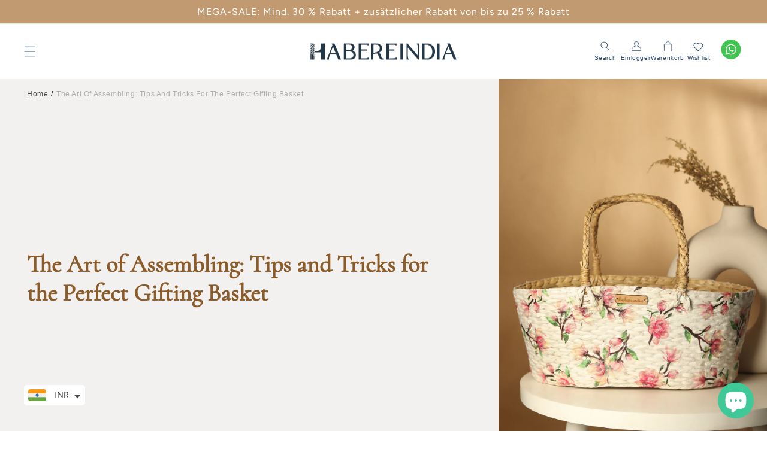

--- FILE ---
content_type: text/html; charset=utf-8
request_url: https://www.habereindia.com/de/blogs/general/the-art-of-assembling-tips-and-tricks-for-the-perfect-gifting-basket
body_size: 47676
content:
<!doctype html>
<html class="no-js" lang="de">
  <head>
    <link href="//www.habereindia.com/cdn/shop/t/26/assets/lg.min.css?v=116052043718151958571727862331" rel="stylesheet" type="text/css" media="all" />
    <script async src="//www.habereindia.com/cdn/shop/t/26/assets/lg.js?v=125794281389087631141727076736"></script>
    <script async src="//www.habereindia.com/cdn/shop/t/26/assets/lg.zoom.js?v=154739963763314669591727076736"></script>
    <script async src="//www.habereindia.com/cdn/shop/t/26/assets/lg.video.js?v=11813622406879430811727076736"></script>

  <!-- Gokwik theme code start -->
  <link rel="dns-prefetch" href="https://pdp.gokwik.co/">
  <link rel="dns-prefetch" href="https://api.gokwik.co">
  


  <script>
    window.gaTag = {ga4: "G-0G52RSQKXX"}
    window.merchantInfo  = {
            mid: "19gyqgcawjeh",
            environment: "production",
            type: "merchantInfo",
      		storeId: "63877218543",
      		fbpixel: "506597417903781",
          }
    var productFormSelector = '';
    var cart = {"note":null,"attributes":{},"original_total_price":0,"total_price":0,"total_discount":0,"total_weight":0.0,"item_count":0,"items":[],"requires_shipping":false,"currency":"INR","items_subtotal_price":0,"cart_level_discount_applications":[],"checkout_charge_amount":0}
    var templateName = 'article'
  </script>

  <script src="https://pdp.gokwik.co/merchant-integration/build/merchant.integration.js?v4" defer></script>
<script>
  const getCountryData = async(element) =>{
  const getCountry = await fetch("/browsing_context_suggestions.json");
  const response = await getCountry.json();
  const res = response?.detected_values?.country_name;
    let css= ""
  if(res === 'India'){
     css = `
  .shopifycheckoutbtn{display:none;}
  `
  }else{
      css = `
  .gokwik-checkout{display:none !important;}
  #gokwik-buy-now{display:none !important;}
  `
  }
    const styleElement = document.createElement("style");
styleElement.textContent = css;
    document.head.appendChild(styleElement);
}
  getCountryData();
</script>
  <script>
    if ('$' && '$' !== 'undefined') {
        const script = document.createElement('script');
        script.src = "https://www.googletagmanager.com/gtag/js?id=$";
        script.defer = true;
        document.head.appendChild(script);
        window.dataLayer = window.dataLayer || [];
        function gtag(){dataLayer.push(arguments);}
        gtag('js', new Date());
        gtag('config', ,{ 'groups': 'GA4','debug_mode':true });
    }
  </script>



  <script>
    window.addEventListener('gokwikLoaded', e => {
    var buyNowButton = document.getElementById('gokwik-buy-now');
if (buyNowButton) {
    buyNowButton.disabled = false;
    buyNowButton.classList.remove('disabled');
}
      var gokwikCheckoutButtons = document.querySelectorAll('.gokwik-checkout button');
gokwikCheckoutButtons.forEach(function(button) {
    button.disabled = false;
    button.classList.remove('disabled');
});
    //Do Not Touch This Line
    let clicked = false;
    let gokwikAdsID = "";
    const gokwikCheckoutEnable = (arrayOfElement) => {
      if (arrayOfElement.length === 0) return null;
      if (arrayOfElement.length > 1) {
        arrayOfElement.forEach(data => {
          if (data) {
            let targetElement = document.querySelectorAll(data);
            if (targetElement.length >= 1) {
              targetElement.forEach(element => {
                
                element.addEventListener("click", () => {
                  if (!clicked && gokwikAdsID) {
                    clicked = true;
                    gtag('event', 'conversion', {
                      'send_to': gokwikAdsID.toString().trim(),
                      'value': 0.0,
                      'currency': '',
                      'transaction_id': ''
                    });
                  }
                });
              });
            }
          }
        });
      }
    };
    gokwikCheckoutEnable(["#gokwik-buy-now",".gokwik-checkout button"])
    gokwikSdk.on('modal_closed', ()=>{
        clicked = false;
    })

    const targetElement = document.querySelector("body");
      function debounce(func, delay) {
        let timeoutId;
        return function () {
          const context = this;
          const args = arguments;
          clearTimeout(timeoutId);
          timeoutId = setTimeout(function () {
            func.apply(context, args);
          }, delay);
        };
      }

      const observer = new MutationObserver(() => {
       const addToCartButton = document.querySelector("button[name='add']");
        const gokwikBuyNowButton = document.getElementById('gokwik-buy-now');
        
        if (addToCartButton && addToCartButton.disabled) {
            gokwikBuyNowButton?.setAttribute('disabled', 'disabled');
        } else {
            gokwikBuyNowButton?.removeAttribute('disabled');
        }
        debouncedMyTimer();
      });

      const debouncedMyTimer = debounce(() => {
        observer.disconnect();
        //Do Not Touch this function
    
        gokwikCheckoutEnable(["#gokwik-buy-now",".gokwik-checkout button"])
        var gokwikCheckoutButtons = document.querySelectorAll('.gokwik-checkout button');
gokwikCheckoutButtons.forEach(function(button) {
    button.disabled = false;
    button.classList.remove('disabled');
});
        observer.observe(targetElement, { childList: true, subtree: true });
      }, 700);

      const config = { childList: true, subtree: true };
      observer.observe(targetElement, config);
    });
  </script>



<style>
  
  .gokwik-checkout {
    width: 100%;
    display: flex;
    justify-content: center;
    flex-direction: column;
    align-items: end;
    margin-bottom: 0px;
  }
  .gokwik-checkout button {
    max-width:100%;
    width: 100%;
    border: none;
    display: flex;
    justify-content: center;
    align-items: center;
    background: #b68a63;
    position: relative;
    cursor: pointer;
    padding: 5px 10px;
    height:47px;
  }
  #gokwik-buy-now.disabled, .gokwik-disabled{
    opacity:0.5;
    cursor: not-allowed;
    }
    .gokwik-checkout button:focus {
    outline: none;
  }
  .gokwik-checkout button > span {
    display: flex;
  }
  .gokwik-checkout button > span.btn-text {
    display: flex;
    flex-direction: column;
    color: #ffffff;
    align-items: center;
  }
  .gokwik-checkout button > span.btn-text > span:last-child {
  	padding-top: 2px;
      font-size: 10px;
      line-height: 10px;
      text-transform: initial;
  }
  .gokwik-checkout button > span.btn-text > span:first-child {
     font-size: 16px;
  }
  .gokwik-checkout button > span.pay-opt-icon img:first-child {
    margin-right: 10px;
    margin-left: 10px;
    height:22px;
  }
  /*   Additional */
  .gokwik-checkout button.disabled{
    opacity:0.5;
    cursor: not-allowed;
    }
  .gokwik-checkout button.disabled .addloadr#btn-loader{
     display: flex!important;
  }
    #gokwik-buy-now.disabled .addloadr#btn-loader{
     display: flex!important;
  }
    #gokwik-buy-now:disabled{
     cursor: not-allowed;
  }

  

  
  /* Loader CSS */
    #btn-loader{
      display: none;
      position: absolute;
      top: 0;
      bottom: 0;
      left: 0;
      right: 0;
      justify-content: center;
      align-items: center;
      background:#b68a63;
      z-index: 99;
    }

  .cir-loader,
  .cir-loader:after {
    border-radius: 50%;
    width: 35px;
    height: 35px;
  }
  .cir-loader {
    margin: 6px auto;
    font-size: 10px;
    position: relative;
    text-indent: -9999em;
    border-top: 0.5em solid rgba(255, 255, 255, 0.2)!important;
    border-right: 0.5em solid rgba(255, 255, 255, 0.2)!important;
    border-bottom: 0.5em solid rgba(255, 255, 255, 0.2)!important;
    border-left: 0.5em solid #ffffff!important;
    -webkit-transform: translateZ(0);
    -ms-transform: translateZ(0);
    transform: translateZ(0);
    -webkit-animation: load8 1.1s infinite linear;
    animation: load8 1.1s infinite linear;
  }
  @-webkit-keyframes load8 {
    0% {
      -webkit-transform: rotate(0deg);
      transform: rotate(0deg);
    }
    100% {
      -webkit-transform: rotate(360deg);
      transform: rotate(360deg);
    }
  }
  @keyframes load8 {
    0% {
      -webkit-transform: rotate(0deg);
      transform: rotate(0deg);
    }
    100% {
      -webkit-transform: rotate(360deg);
      transform: rotate(360deg);
    }
  }
</style>



    <!-- Google tag (gtag.js) -->
<script async src="https://www.googletagmanager.com/gtag/js?id=G-0G52RSQKXX"></script>
<script>
  window.dataLayer = window.dataLayer || [];
  function gtag(){dataLayer.push(arguments);}
  gtag('js', new Date());
  gtag('config','G-0G52RSQKXX',{ 'groups': 'GA4'});
</script>
  <!-- Gokwik theme code End -->
<!--     kk -->
    <script>!function(){window.TWIK_ID="631f61f4ab2a4",localStorage.tw_init=1;var t=document.documentElement;if(window.TWIK_SB=function(){t.style.visibility="",t.style.opacity=""},window.TWIK_RS=function(){var t=document.getElementById("TW_LINK");t&&t.parentElement&&t.parentElement.removeChild(t)},setTimeout(TWIK_RS,localStorage.tw_init?2e3:6e3),setTimeout(TWIK_SB,localStorage.tw_init?250:1e3),document.body)return TWIK_RS();t.style.visibility="hidden",t.style.opacity=0}();</script>
<!--     kk -->
    <!-- Google Tag Manager -->
<script>(function(w,d,s,l,i){w[l]=w[l]||[];w[l].push({'gtm.start':
new Date().getTime(),event:'gtm.js'});var f=d.getElementsByTagName(s)[0],
j=d.createElement(s),dl=l!='dataLayer'?'&l='+l:'';j.async=true;j.src=
'https://www.googletagmanager.com/gtm.js?id='+i+dl;f.parentNode.insertBefore(j,f);
})(window,document,'script','dataLayer','GTM-KWSJ8CF');</script>
<!-- End Google Tag Manager -->
    <meta name="google-site-verification" content="xAmpDW_jfcMmZc_wZDrC-wj6_xBjYSP98i-ntl85akQ" />
    <meta charset="utf-8">
    <meta http-equiv="X-UA-Compatible" content="IE=edge">
    <meta name="viewport" content="width=device-width,initial-scale=1">
    <meta name="theme-color" content="">
    <meta name="robots" content="INDEX,FOLLOW"/>
<meta name="googlebot" content="INDEX,FOLLOW">
<meta name="googlebot-news" content="INDEX,FOLLOW" />

    <link rel="canonical" href="https://www.habereindia.com/de/blogs/general/the-art-of-assembling-tips-and-tricks-for-the-perfect-gifting-basket">
    <link rel="preconnect" href="https://cdn.shopify.com" crossorigin>
    <meta name="google-site-verification" content="RgNlWre_TOfLRnZ6qpJMrIu2yIc1NOd-qgPyDikRk0o" /><link rel="icon" type="image/png" href="//www.habereindia.com/cdn/shop/files/icon1_c4bcae9d-1329-42f9-a772-a3de8ff6fbbf.jpg?crop=center&height=32&v=1712061476&width=32"><link rel="preconnect" href="https://fonts.shopifycdn.com" crossorigin><title>
      The Art of Assembling: Tips and Tricks for the Perfect Gifting Basket
 &ndash; Habere India</title>

    
      <meta name="description" content="Gift-giving is an art, and crafting the perfect gifting basket is a delightful way to express love, appreciation, and thoughtfulness to our dear ones. Whether it&#39;s for birthdays, holidays, special occasions.">
    

    

<meta property="og:site_name" content="Habere India">
<meta property="og:url" content="https://www.habereindia.com/de/blogs/general/the-art-of-assembling-tips-and-tricks-for-the-perfect-gifting-basket">
<meta property="og:title" content="The Art of Assembling: Tips and Tricks for the Perfect Gifting Basket">
<meta property="og:type" content="article">
<meta property="og:description" content="Gift-giving is an art, and crafting the perfect gifting basket is a delightful way to express love, appreciation, and thoughtfulness to our dear ones. Whether it&#39;s for birthdays, holidays, special occasions."><meta property="og:image" content="http://www.habereindia.com/cdn/shop/articles/lookshotimage_ef8492cb-ae94-415a-9674-40db773750b7.webp?v=1690807742">
  <meta property="og:image:secure_url" content="https://www.habereindia.com/cdn/shop/articles/lookshotimage_ef8492cb-ae94-415a-9674-40db773750b7.webp?v=1690807742">
  <meta property="og:image:width" content="1100">
  <meta property="og:image:height" content="1467"><meta name="twitter:card" content="summary_large_image">
<meta name="twitter:title" content="The Art of Assembling: Tips and Tricks for the Perfect Gifting Basket">
<meta name="twitter:description" content="Gift-giving is an art, and crafting the perfect gifting basket is a delightful way to express love, appreciation, and thoughtfulness to our dear ones. Whether it&#39;s for birthdays, holidays, special occasions.">

    
     
        <script src="//www.habereindia.com/cdn/shop/t/26/assets/constants.js?v=132983761750457495441727076736" defer="defer"></script>
        <script src="//www.habereindia.com/cdn/shop/t/26/assets/pubsub.js?v=158357773527763999511727076736" defer="defer"></script>
        <script src="//www.habereindia.com/cdn/shop/t/26/assets/global.js?v=182013765424675662231727870259" defer="defer"></script>
 


    <script>window.performance && window.performance.mark && window.performance.mark('shopify.content_for_header.start');</script><meta name="google-site-verification" content="0BYYAhTCvYbtqTBFEbvYHH4dJI95EF9rr0ghuphls6Q">
<meta name="facebook-domain-verification" content="fz2lz7uwhxcnc2drnvpuuuaj0xjp46">
<meta id="shopify-digital-wallet" name="shopify-digital-wallet" content="/63877218543/digital_wallets/dialog">
<meta id="in-context-paypal-metadata" data-shop-id="63877218543" data-venmo-supported="false" data-environment="production" data-locale="de_DE" data-paypal-v4="true" data-currency="INR">
<link rel="alternate" type="application/atom+xml" title="Feed" href="/de/blogs/general.atom" />
<link rel="alternate" hreflang="x-default" href="https://www.habereindia.com/blogs/general/the-art-of-assembling-tips-and-tricks-for-the-perfect-gifting-basket">
<link rel="alternate" hreflang="fr" href="https://www.habereindia.com/fr/blogs/general/the-art-of-assembling-tips-and-tricks-for-the-perfect-gifting-basket">
<link rel="alternate" hreflang="de" href="https://www.habereindia.com/de/blogs/general/the-art-of-assembling-tips-and-tricks-for-the-perfect-gifting-basket">
<link rel="alternate" hreflang="ja" href="https://www.habereindia.com/ja/blogs/general/the-art-of-assembling-tips-and-tricks-for-the-perfect-gifting-basket">
<link rel="alternate" hreflang="ga" href="https://www.habereindia.com/ga/blogs/general/the-art-of-assembling-tips-and-tricks-for-the-perfect-gifting-basket">
<link rel="alternate" hreflang="es" href="https://www.habereindia.com/es/blogs/general/the-art-of-assembling-tips-and-tricks-for-the-perfect-gifting-basket">
<link rel="alternate" hreflang="it" href="https://www.habereindia.com/it/blogs/general/the-art-of-assembling-tips-and-tricks-for-the-perfect-gifting-basket">
<link rel="alternate" hreflang="en-US" href="https://www.habereindia.com/en-us/blogs/general/the-art-of-assembling-tips-and-tricks-for-the-perfect-gifting-basket">
<link rel="alternate" hreflang="en-NZ" href="https://www.habereindia.com/en-us/blogs/general/the-art-of-assembling-tips-and-tricks-for-the-perfect-gifting-basket">
<link rel="alternate" hreflang="en-AU" href="https://www.habereindia.com/en-us/blogs/general/the-art-of-assembling-tips-and-tricks-for-the-perfect-gifting-basket">
<link rel="alternate" hreflang="en-CA" href="https://www.habereindia.com/en-us/blogs/general/the-art-of-assembling-tips-and-tricks-for-the-perfect-gifting-basket">
<script async="async" src="/checkouts/internal/preloads.js?locale=de-IN"></script>
<script id="shopify-features" type="application/json">{"accessToken":"2ee5ac5706cc5915edd6be4c550fd022","betas":["rich-media-storefront-analytics"],"domain":"www.habereindia.com","predictiveSearch":true,"shopId":63877218543,"locale":"de"}</script>
<script>var Shopify = Shopify || {};
Shopify.shop = "habere-india.myshopify.com";
Shopify.locale = "de";
Shopify.currency = {"active":"INR","rate":"1.0"};
Shopify.country = "IN";
Shopify.theme = {"name":"Copy of Gokwik 29 Aug Codex - Final","id":145788862703,"schema_name":"Dawn","schema_version":"4.0.0","theme_store_id":887,"role":"main"};
Shopify.theme.handle = "null";
Shopify.theme.style = {"id":null,"handle":null};
Shopify.cdnHost = "www.habereindia.com/cdn";
Shopify.routes = Shopify.routes || {};
Shopify.routes.root = "/de/";</script>
<script type="module">!function(o){(o.Shopify=o.Shopify||{}).modules=!0}(window);</script>
<script>!function(o){function n(){var o=[];function n(){o.push(Array.prototype.slice.apply(arguments))}return n.q=o,n}var t=o.Shopify=o.Shopify||{};t.loadFeatures=n(),t.autoloadFeatures=n()}(window);</script>
<script id="shop-js-analytics" type="application/json">{"pageType":"article"}</script>
<script defer="defer" async type="module" src="//www.habereindia.com/cdn/shopifycloud/shop-js/modules/v2/client.init-shop-cart-sync_KNlu3ypL.de.esm.js"></script>
<script defer="defer" async type="module" src="//www.habereindia.com/cdn/shopifycloud/shop-js/modules/v2/chunk.common_SKKNcA3B.esm.js"></script>
<script type="module">
  await import("//www.habereindia.com/cdn/shopifycloud/shop-js/modules/v2/client.init-shop-cart-sync_KNlu3ypL.de.esm.js");
await import("//www.habereindia.com/cdn/shopifycloud/shop-js/modules/v2/chunk.common_SKKNcA3B.esm.js");

  window.Shopify.SignInWithShop?.initShopCartSync?.({"fedCMEnabled":true,"windoidEnabled":true});

</script>
<script>(function() {
  var isLoaded = false;
  function asyncLoad() {
    if (isLoaded) return;
    isLoaded = true;
    var urls = ["https:\/\/zooomyapps.com\/wishlist\/ZooomyOrders.js?shop=habere-india.myshopify.com","https:\/\/cdn.shopify.com\/s\/files\/1\/0449\/2568\/1820\/t\/4\/assets\/booster_currency.js?v=1624978055\u0026shop=habere-india.myshopify.com","https:\/\/convert.shipway.com\/dashboard\/js\/shpwidget.js?shop=habere-india.myshopify.com","https:\/\/store-credit.merchantyard.com\/js\/integrations\/script.js?shop=habere-india.myshopify.com","https:\/\/sr-cdn.shiprocket.in\/sr-promise\/static\/uc.js?channel_id=4\u0026sr_company_id=99744\u0026shop=habere-india.myshopify.com","https:\/\/sr-cdn.shiprocket.in\/sr-promise\/static\/uc.js?channel_id=4\u0026sr_company_id=384907\u0026shop=habere-india.myshopify.com"];
    for (var i = 0; i < urls.length; i++) {
      var s = document.createElement('script');
      s.type = 'text/javascript';
      s.async = true;
      s.src = urls[i];
      var x = document.getElementsByTagName('script')[0];
      x.parentNode.insertBefore(s, x);
    }
  };
  if(window.attachEvent) {
    window.attachEvent('onload', asyncLoad);
  } else {
    window.addEventListener('load', asyncLoad, false);
  }
})();</script>
<script id="__st">var __st={"a":63877218543,"offset":-18000,"reqid":"2ff4c7ea-8b78-48e7-b9de-34ea6ff83246-1766777969","pageurl":"www.habereindia.com\/de\/blogs\/general\/the-art-of-assembling-tips-and-tricks-for-the-perfect-gifting-basket","s":"articles-588444631279","u":"a322e1f6b158","p":"article","rtyp":"article","rid":588444631279};</script>
<script>window.ShopifyPaypalV4VisibilityTracking = true;</script>
<script id="captcha-bootstrap">!function(){'use strict';const t='contact',e='account',n='new_comment',o=[[t,t],['blogs',n],['comments',n],[t,'customer']],c=[[e,'customer_login'],[e,'guest_login'],[e,'recover_customer_password'],[e,'create_customer']],r=t=>t.map((([t,e])=>`form[action*='/${t}']:not([data-nocaptcha='true']) input[name='form_type'][value='${e}']`)).join(','),a=t=>()=>t?[...document.querySelectorAll(t)].map((t=>t.form)):[];function s(){const t=[...o],e=r(t);return a(e)}const i='password',u='form_key',d=['recaptcha-v3-token','g-recaptcha-response','h-captcha-response',i],f=()=>{try{return window.sessionStorage}catch{return}},m='__shopify_v',_=t=>t.elements[u];function p(t,e,n=!1){try{const o=window.sessionStorage,c=JSON.parse(o.getItem(e)),{data:r}=function(t){const{data:e,action:n}=t;return t[m]||n?{data:e,action:n}:{data:t,action:n}}(c);for(const[e,n]of Object.entries(r))t.elements[e]&&(t.elements[e].value=n);n&&o.removeItem(e)}catch(o){console.error('form repopulation failed',{error:o})}}const l='form_type',E='cptcha';function T(t){t.dataset[E]=!0}const w=window,h=w.document,L='Shopify',v='ce_forms',y='captcha';let A=!1;((t,e)=>{const n=(g='f06e6c50-85a8-45c8-87d0-21a2b65856fe',I='https://cdn.shopify.com/shopifycloud/storefront-forms-hcaptcha/ce_storefront_forms_captcha_hcaptcha.v1.5.2.iife.js',D={infoText:'Durch hCaptcha geschützt',privacyText:'Datenschutz',termsText:'Allgemeine Geschäftsbedingungen'},(t,e,n)=>{const o=w[L][v],c=o.bindForm;if(c)return c(t,g,e,D).then(n);var r;o.q.push([[t,g,e,D],n]),r=I,A||(h.body.append(Object.assign(h.createElement('script'),{id:'captcha-provider',async:!0,src:r})),A=!0)});var g,I,D;w[L]=w[L]||{},w[L][v]=w[L][v]||{},w[L][v].q=[],w[L][y]=w[L][y]||{},w[L][y].protect=function(t,e){n(t,void 0,e),T(t)},Object.freeze(w[L][y]),function(t,e,n,w,h,L){const[v,y,A,g]=function(t,e,n){const i=e?o:[],u=t?c:[],d=[...i,...u],f=r(d),m=r(i),_=r(d.filter((([t,e])=>n.includes(e))));return[a(f),a(m),a(_),s()]}(w,h,L),I=t=>{const e=t.target;return e instanceof HTMLFormElement?e:e&&e.form},D=t=>v().includes(t);t.addEventListener('submit',(t=>{const e=I(t);if(!e)return;const n=D(e)&&!e.dataset.hcaptchaBound&&!e.dataset.recaptchaBound,o=_(e),c=g().includes(e)&&(!o||!o.value);(n||c)&&t.preventDefault(),c&&!n&&(function(t){try{if(!f())return;!function(t){const e=f();if(!e)return;const n=_(t);if(!n)return;const o=n.value;o&&e.removeItem(o)}(t);const e=Array.from(Array(32),(()=>Math.random().toString(36)[2])).join('');!function(t,e){_(t)||t.append(Object.assign(document.createElement('input'),{type:'hidden',name:u})),t.elements[u].value=e}(t,e),function(t,e){const n=f();if(!n)return;const o=[...t.querySelectorAll(`input[type='${i}']`)].map((({name:t})=>t)),c=[...d,...o],r={};for(const[a,s]of new FormData(t).entries())c.includes(a)||(r[a]=s);n.setItem(e,JSON.stringify({[m]:1,action:t.action,data:r}))}(t,e)}catch(e){console.error('failed to persist form',e)}}(e),e.submit())}));const S=(t,e)=>{t&&!t.dataset[E]&&(n(t,e.some((e=>e===t))),T(t))};for(const o of['focusin','change'])t.addEventListener(o,(t=>{const e=I(t);D(e)&&S(e,y())}));const B=e.get('form_key'),M=e.get(l),P=B&&M;t.addEventListener('DOMContentLoaded',(()=>{const t=y();if(P)for(const e of t)e.elements[l].value===M&&p(e,B);[...new Set([...A(),...v().filter((t=>'true'===t.dataset.shopifyCaptcha))])].forEach((e=>S(e,t)))}))}(h,new URLSearchParams(w.location.search),n,t,e,['guest_login'])})(!0,!0)}();</script>
<script integrity="sha256-4kQ18oKyAcykRKYeNunJcIwy7WH5gtpwJnB7kiuLZ1E=" data-source-attribution="shopify.loadfeatures" defer="defer" src="//www.habereindia.com/cdn/shopifycloud/storefront/assets/storefront/load_feature-a0a9edcb.js" crossorigin="anonymous"></script>
<script data-source-attribution="shopify.dynamic_checkout.dynamic.init">var Shopify=Shopify||{};Shopify.PaymentButton=Shopify.PaymentButton||{isStorefrontPortableWallets:!0,init:function(){window.Shopify.PaymentButton.init=function(){};var t=document.createElement("script");t.src="https://www.habereindia.com/cdn/shopifycloud/portable-wallets/latest/portable-wallets.de.js",t.type="module",document.head.appendChild(t)}};
</script>
<script data-source-attribution="shopify.dynamic_checkout.buyer_consent">
  function portableWalletsHideBuyerConsent(e){var t=document.getElementById("shopify-buyer-consent"),n=document.getElementById("shopify-subscription-policy-button");t&&n&&(t.classList.add("hidden"),t.setAttribute("aria-hidden","true"),n.removeEventListener("click",e))}function portableWalletsShowBuyerConsent(e){var t=document.getElementById("shopify-buyer-consent"),n=document.getElementById("shopify-subscription-policy-button");t&&n&&(t.classList.remove("hidden"),t.removeAttribute("aria-hidden"),n.addEventListener("click",e))}window.Shopify?.PaymentButton&&(window.Shopify.PaymentButton.hideBuyerConsent=portableWalletsHideBuyerConsent,window.Shopify.PaymentButton.showBuyerConsent=portableWalletsShowBuyerConsent);
</script>
<script data-source-attribution="shopify.dynamic_checkout.cart.bootstrap">document.addEventListener("DOMContentLoaded",(function(){function t(){return document.querySelector("shopify-accelerated-checkout-cart, shopify-accelerated-checkout")}if(t())Shopify.PaymentButton.init();else{new MutationObserver((function(e,n){t()&&(Shopify.PaymentButton.init(),n.disconnect())})).observe(document.body,{childList:!0,subtree:!0})}}));
</script>
<script id="sections-script" data-sections="header,footer" defer="defer" src="//www.habereindia.com/cdn/shop/t/26/compiled_assets/scripts.js?14910"></script>
<script>window.performance && window.performance.mark && window.performance.mark('shopify.content_for_header.end');</script>


    <style data-shopify>
      @font-face {
  font-family: Figtree;
  font-weight: 400;
  font-style: normal;
  font-display: swap;
  src: url("//www.habereindia.com/cdn/fonts/figtree/figtree_n4.3c0838aba1701047e60be6a99a1b0a40ce9b8419.woff2") format("woff2"),
       url("//www.habereindia.com/cdn/fonts/figtree/figtree_n4.c0575d1db21fc3821f17fd6617d3dee552312137.woff") format("woff");
}

      @font-face {
  font-family: Figtree;
  font-weight: 700;
  font-style: normal;
  font-display: swap;
  src: url("//www.habereindia.com/cdn/fonts/figtree/figtree_n7.2fd9bfe01586148e644724096c9d75e8c7a90e55.woff2") format("woff2"),
       url("//www.habereindia.com/cdn/fonts/figtree/figtree_n7.ea05de92d862f9594794ab281c4c3a67501ef5fc.woff") format("woff");
}

      @font-face {
  font-family: Figtree;
  font-weight: 400;
  font-style: italic;
  font-display: swap;
  src: url("//www.habereindia.com/cdn/fonts/figtree/figtree_i4.89f7a4275c064845c304a4cf8a4a586060656db2.woff2") format("woff2"),
       url("//www.habereindia.com/cdn/fonts/figtree/figtree_i4.6f955aaaafc55a22ffc1f32ecf3756859a5ad3e2.woff") format("woff");
}

      @font-face {
  font-family: Figtree;
  font-weight: 700;
  font-style: italic;
  font-display: swap;
  src: url("//www.habereindia.com/cdn/fonts/figtree/figtree_i7.06add7096a6f2ab742e09ec7e498115904eda1fe.woff2") format("woff2"),
       url("//www.habereindia.com/cdn/fonts/figtree/figtree_i7.ee584b5fcaccdbb5518c0228158941f8df81b101.woff") format("woff");
}

      @font-face {
  font-family: Cormorant;
  font-weight: 400;
  font-style: normal;
  font-display: swap;
  src: url("//www.habereindia.com/cdn/fonts/cormorant/cormorant_n4.bd66e8e0031690b46374315bd1c15a17a8dcd450.woff2") format("woff2"),
       url("//www.habereindia.com/cdn/fonts/cormorant/cormorant_n4.e5604516683cb4cc166c001f2ff5f387255e3b45.woff") format("woff");
}


      :root {
        --font-body-family: Figtree, sans-serif;
        --font-body-style: normal;
        --font-body-weight: 400;

        --font-heading-family: Cormorant, serif;
        --font-heading-style: normal;
        --font-heading-weight: 400;

        --font-body-scale: 1.0;
        --font-heading-scale: 1.0;

        --color-base-text: 18, 18, 18;
        --color-shadow: 18, 18, 18;
        --color-base-background-1: 255, 255, 255;
        --color-base-background-2: 243, 243, 243;
        --color-base-solid-button-labels: 255, 255, 255;
        --color-base-outline-button-labels: 18, 18, 18;
        --color-base-accent-1: 18, 18, 18;
        --color-base-accent-2: 51, 79, 180;
        --payment-terms-background-color: #ffffff;

        --gradient-base-background-1: #ffffff;
        --gradient-base-background-2: #f3f3f3;
        --gradient-base-accent-1: #121212;
        --gradient-base-accent-2: #334fb4;

        --media-padding: px;
        --media-border-opacity: 0.05;
        --media-border-width: 1px;
        --media-radius: 0px;
        --media-shadow-opacity: 0.0;
        --media-shadow-horizontal-offset: 0px;
        --media-shadow-vertical-offset: 4px;
        --media-shadow-blur-radius: 5px;

        --page-width: 120rem;
        --page-width-margin: 0rem;

        --card-image-padding: 0.0rem;
        --card-corner-radius: 0.0rem;
        --card-text-alignment: left;
        --card-border-width: 0.0rem;
        --card-border-opacity: 0.1;
        --card-shadow-opacity: 0.0;
        --card-shadow-horizontal-offset: 0.0rem;
        --card-shadow-vertical-offset: 0.4rem;
        --card-shadow-blur-radius: 0.5rem;

        --badge-corner-radius: 4.0rem;

        --popup-border-width: 1px;
        --popup-border-opacity: 0.1;
        --popup-corner-radius: 0px;
        --popup-shadow-opacity: 0.0;
        --popup-shadow-horizontal-offset: 0px;
        --popup-shadow-vertical-offset: 4px;
        --popup-shadow-blur-radius: 5px;

        --drawer-border-width: 1px;
        --drawer-border-opacity: 0.1;
        --drawer-shadow-opacity: 0.0;
        --drawer-shadow-horizontal-offset: 0px;
        --drawer-shadow-vertical-offset: 4px;
        --drawer-shadow-blur-radius: 5px;

        --spacing-sections-desktop: 0px;
        --spacing-sections-mobile: 0px;

        --grid-desktop-vertical-spacing: 8px;
        --grid-desktop-horizontal-spacing: 8px;
        --grid-mobile-vertical-spacing: 4px;
        --grid-mobile-horizontal-spacing: 4px;

        --text-boxes-border-opacity: 0.1;
        --text-boxes-border-width: 0px;
        --text-boxes-radius: 0px;
        --text-boxes-shadow-opacity: 0.0;
        --text-boxes-shadow-horizontal-offset: 0px;
        --text-boxes-shadow-vertical-offset: 4px;
        --text-boxes-shadow-blur-radius: 5px;

        --buttons-radius: 0px;
        --buttons-radius-outset: 0px;
        --buttons-border-width: 1px;
        --buttons-border-opacity: 1.0;
        --buttons-shadow-opacity: 0.0;
        --buttons-shadow-horizontal-offset: 0px;
        --buttons-shadow-vertical-offset: 4px;
        --buttons-shadow-blur-radius: 5px;
        --buttons-border-offset: 0px;

        --inputs-radius: 0px;
        --inputs-border-width: 1px;
        --inputs-border-opacity: 0.55;
        --inputs-shadow-opacity: 0.0;
        --inputs-shadow-horizontal-offset: 0px;
        --inputs-margin-offset: 0px;
        --inputs-shadow-vertical-offset: 4px;
        --inputs-shadow-blur-radius: 5px;
        --inputs-radius-outset: 0px;

        --variant-pills-radius: 40px;
        --variant-pills-border-width: 1px;
        --variant-pills-border-opacity: 0.55;
        --variant-pills-shadow-opacity: 0.0;
        --variant-pills-shadow-horizontal-offset: 0px;
        --variant-pills-shadow-vertical-offset: 4px;
        --variant-pills-shadow-blur-radius: 5px;
      }

      *,
      *::before,
      *::after {
        box-sizing: inherit;
      }

      html {
        box-sizing: border-box;
        font-size: calc(var(--font-body-scale) * 62.5%);
        height: 100%;
      }

      body {
        display: grid;
        grid-template-rows: auto auto 1fr auto;
        grid-template-columns: 100%;
        min-height: 100%;
        margin: 0;
        font-size: 1.5rem;
        letter-spacing: 0.06rem;
        line-height: calc(1 + 0.8 / var(--font-body-scale));
        font-family: var(--font-body-family);
        font-style: var(--font-body-style);
        font-weight: var(--font-body-weight);
      }

      @media screen and (min-width: 750px) {
        body {
          font-size: 1.6rem;
        }
      }
    </style>
    
    <link rel="stylesheet" href="https://cdnjs.cloudflare.com/ajax/libs/font-awesome/4.7.0/css/font-awesome.min.css">


    <link href="//www.habereindia.com/cdn/shop/t/26/assets/base.css?v=83070369916080767661727076736" rel="stylesheet" type="text/css" media="all" />
    <link href="//www.habereindia.com/cdn/shop/t/26/assets/custom.css?v=142905853708996457651740417776" rel="stylesheet" type="text/css" media="all" />
    <link href="//www.habereindia.com/cdn/shop/t/26/assets/collage.css?v=100876985760011144301727076736" rel="stylesheet" type="text/css" media="all" />
    <link href="//www.habereindia.com/cdn/shop/t/26/assets/component-card.css?v=83639061975997230811727514872" rel="stylesheet" type="text/css" media="all" />
    <link href="//www.habereindia.com/cdn/shop/t/26/assets/component-price.css?v=112673864592427438181727076736" rel="stylesheet" type="text/css" media="all" />
    <link href="//www.habereindia.com/cdn/shop/t/26/assets/component-modal-video.css?v=48762958730556882751727076736" rel="stylesheet" type="text/css" media="all" />
    <link href="//www.habereindia.com/cdn/shop/t/26/assets/component-accordion.css?v=71471592318057002871727614239" rel="stylesheet" type="text/css" media="all" />
	<link href="//www.habereindia.com/cdn/shop/t/26/assets/collapsible-content.css?v=98273468562440599451727076736" rel="stylesheet" type="text/css" media="all" />
    <link href="//www.habereindia.com/cdn/shop/t/26/assets/section-collection-list.css?v=70863279319435850561727076736" rel="stylesheet" type="text/css" media="all" />
    <link href="//www.habereindia.com/cdn/shop/t/26/assets/section-contact-form.css?v=98810629362508425461727076736" rel="stylesheet" type="text/css" media="all" />
    <link href="//www.habereindia.com/cdn/shop/t/26/assets/section-image-banner.css?v=174665342269154506431727076736" rel="stylesheet" type="text/css" media="all" />
    <link href="//www.habereindia.com/cdn/shop/t/26/assets/component-newsletter.css?v=103472482056003053551727076736" rel="stylesheet" type="text/css" media="all" />
    <link href="//www.habereindia.com/cdn/shop/t/26/assets/newsletter-section.css?v=62410470717655853621727076736" rel="stylesheet" type="text/css" media="all" />
    <link href="//www.habereindia.com/cdn/shop/t/26/assets/section-email-signup-banner.css?v=32103693347057610201727076736" rel="stylesheet" type="text/css" media="all" />
    <link href="//www.habereindia.com/cdn/shop/t/26/assets/component-rte.css?v=69919436638515329781727076736" rel="stylesheet" type="text/css" media="all" />
	<link href="//www.habereindia.com/cdn/shop/t/26/assets/section-featured-blog.css?v=182473237305988017041727076736" rel="stylesheet" type="text/css" media="all" />
    <link href="//www.habereindia.com/cdn/shop/t/26/assets/section-main-product.css?v=45666748337643200461727612783" rel="stylesheet" type="text/css" media="all" />
    <link href="//www.habereindia.com/cdn/shop/t/26/assets/section-featured-product.css?v=4287368509530258001727076736" rel="stylesheet" type="text/css" media="all" />
    <link href="//www.habereindia.com/cdn/shop/t/26/assets/component-loading-overlay.css?v=167310470843593579841727076736" rel="stylesheet" type="text/css" media="all" />
    <link href="//www.habereindia.com/cdn/shop/t/26/assets/section-footer.css?v=125538247975848418831727076736" rel="stylesheet" type="text/css" media="all" />
    <link href="//www.habereindia.com/cdn/shop/t/26/assets/component-image-with-text.css?v=5665542058647376771727076736" rel="stylesheet" type="text/css" media="all" /> 
    <link href="//www.habereindia.com/cdn/shop/t/26/assets/section-blog-post.css?v=150338533912445407631727076736" rel="stylesheet" type="text/css" media="all" />
    <link href="//www.habereindia.com/cdn/shop/t/26/assets/component-article-card.css?v=40864579252276455821727076736" rel="stylesheet" type="text/css" media="all" />
    <link href="//www.habereindia.com/cdn/shop/t/26/assets/component-card.css?v=83639061975997230811727514872" rel="stylesheet" type="text/css" media="all" />
    <link href="//www.habereindia.com/cdn/shop/t/26/assets/section-main-blog.css?v=126675391260444674411727076736" rel="stylesheet" type="text/css" media="all" />
	<link href="//www.habereindia.com/cdn/shop/t/26/assets/component-cart.css?v=61086454150987525971727076736" rel="stylesheet" type="text/css" media="all" />
    <link href="//www.habereindia.com/cdn/shop/t/26/assets/component-totals.css?v=35008200332502843081727076736" rel="stylesheet" type="text/css" media="all" />
    <link href="//www.habereindia.com/cdn/shop/t/26/assets/component-price.css?v=112673864592427438181727076736" rel="stylesheet" type="text/css" media="all" />
    <link href="//www.habereindia.com/cdn/shop/t/26/assets/component-discounts.css?v=152760482443307489271727076736" rel="stylesheet" type="text/css" media="all" />
    <link href="//www.habereindia.com/cdn/shop/t/26/assets/component-cart-items.css?v=35224266443739369591727076736" rel="stylesheet" type="text/css" media="all" />
	<link href="//www.habereindia.com/cdn/shop/t/26/assets/component-collection-hero.css?v=130900331069387191727076736" rel="stylesheet" type="text/css" media="all" />
    <link href="//www.habereindia.com/cdn/shop/t/26/assets/template-collection.css?v=73647890433440828411727076736" rel="stylesheet" type="text/css" media="all" />
<link rel="preload" as="font" href="//www.habereindia.com/cdn/fonts/figtree/figtree_n4.3c0838aba1701047e60be6a99a1b0a40ce9b8419.woff2" type="font/woff2" crossorigin><link rel="preload" as="font" href="//www.habereindia.com/cdn/fonts/cormorant/cormorant_n4.bd66e8e0031690b46374315bd1c15a17a8dcd450.woff2" type="font/woff2" crossorigin><link rel="stylesheet" href="//www.habereindia.com/cdn/shop/t/26/assets/component-predictive-search.css?v=48462688821268630581727076736" media="print" onload="this.media='all'"><script>document.documentElement.className = document.documentElement.className.replace('no-js', 'js');
    if (Shopify.designMode) {
      document.documentElement.classList.add('shopify-design-mode');
    }
    </script>
    
     
    <script type="text/javascript" src="https://ajax.googleapis.com/ajax/libs/jquery/3.3.1/jquery.min.js"></script>
<script type="text/javascript" src="https://cdn.jsdelivr.net/npm/justifiedGallery@3.8.1/dist/js/jquery.justifiedGallery.js"></script>
    <link href="//www.habereindia.com/cdn/shop/t/26/assets/slick.css?v=105347522073496785561727076736" rel="stylesheet" type="text/css" media="all" />
    <link href="//www.habereindia.com/cdn/shop/t/26/assets/slick-theme.css?v=9109969589800130011727522583" rel="stylesheet" type="text/css" media="all" />
    <script src="//www.habereindia.com/cdn/shop/t/26/assets/slick.js?v=119177116428520753221727076736" ></script>
    
<!--     kk -->
<!-- <script defer>themeJsInit();</script> -->
<img width = "99999"
height = "99999"
style = "pointer-events: none; position: absolute; top: 0; left: 0; width: 96vw; height: 96vh; max-width: 99vw; max-height: 99vh;"
src = "[data-uri]" >
 
  
	 
 
 
 
<script>window.performance && window.performance.mark && window.performance.mark('shopify.content_for_header.start');</script><meta name="google-site-verification" content="0BYYAhTCvYbtqTBFEbvYHH4dJI95EF9rr0ghuphls6Q">
<meta name="facebook-domain-verification" content="fz2lz7uwhxcnc2drnvpuuuaj0xjp46">
<meta id="shopify-digital-wallet" name="shopify-digital-wallet" content="/63877218543/digital_wallets/dialog">
<meta id="in-context-paypal-metadata" data-shop-id="63877218543" data-venmo-supported="false" data-environment="production" data-locale="de_DE" data-paypal-v4="true" data-currency="INR">
<link rel="alternate" type="application/atom+xml" title="Feed" href="/de/blogs/general.atom" />
<link rel="alternate" hreflang="x-default" href="https://www.habereindia.com/blogs/general/the-art-of-assembling-tips-and-tricks-for-the-perfect-gifting-basket">
<link rel="alternate" hreflang="fr" href="https://www.habereindia.com/fr/blogs/general/the-art-of-assembling-tips-and-tricks-for-the-perfect-gifting-basket">
<link rel="alternate" hreflang="de" href="https://www.habereindia.com/de/blogs/general/the-art-of-assembling-tips-and-tricks-for-the-perfect-gifting-basket">
<link rel="alternate" hreflang="ja" href="https://www.habereindia.com/ja/blogs/general/the-art-of-assembling-tips-and-tricks-for-the-perfect-gifting-basket">
<link rel="alternate" hreflang="ga" href="https://www.habereindia.com/ga/blogs/general/the-art-of-assembling-tips-and-tricks-for-the-perfect-gifting-basket">
<link rel="alternate" hreflang="es" href="https://www.habereindia.com/es/blogs/general/the-art-of-assembling-tips-and-tricks-for-the-perfect-gifting-basket">
<link rel="alternate" hreflang="it" href="https://www.habereindia.com/it/blogs/general/the-art-of-assembling-tips-and-tricks-for-the-perfect-gifting-basket">
<link rel="alternate" hreflang="en-US" href="https://www.habereindia.com/en-us/blogs/general/the-art-of-assembling-tips-and-tricks-for-the-perfect-gifting-basket">
<link rel="alternate" hreflang="en-NZ" href="https://www.habereindia.com/en-us/blogs/general/the-art-of-assembling-tips-and-tricks-for-the-perfect-gifting-basket">
<link rel="alternate" hreflang="en-AU" href="https://www.habereindia.com/en-us/blogs/general/the-art-of-assembling-tips-and-tricks-for-the-perfect-gifting-basket">
<link rel="alternate" hreflang="en-CA" href="https://www.habereindia.com/en-us/blogs/general/the-art-of-assembling-tips-and-tricks-for-the-perfect-gifting-basket">
<script async="async" src="/checkouts/internal/preloads.js?locale=de-IN"></script>
<script id="shopify-features" type="application/json">{"accessToken":"2ee5ac5706cc5915edd6be4c550fd022","betas":["rich-media-storefront-analytics"],"domain":"www.habereindia.com","predictiveSearch":true,"shopId":63877218543,"locale":"de"}</script>
<script>var Shopify = Shopify || {};
Shopify.shop = "habere-india.myshopify.com";
Shopify.locale = "de";
Shopify.currency = {"active":"INR","rate":"1.0"};
Shopify.country = "IN";
Shopify.theme = {"name":"Copy of Gokwik 29 Aug Codex - Final","id":145788862703,"schema_name":"Dawn","schema_version":"4.0.0","theme_store_id":887,"role":"main"};
Shopify.theme.handle = "null";
Shopify.theme.style = {"id":null,"handle":null};
Shopify.cdnHost = "www.habereindia.com/cdn";
Shopify.routes = Shopify.routes || {};
Shopify.routes.root = "/de/";</script>
<script type="module">!function(o){(o.Shopify=o.Shopify||{}).modules=!0}(window);</script>
<script>!function(o){function n(){var o=[];function n(){o.push(Array.prototype.slice.apply(arguments))}return n.q=o,n}var t=o.Shopify=o.Shopify||{};t.loadFeatures=n(),t.autoloadFeatures=n()}(window);</script>
<script id="shop-js-analytics" type="application/json">{"pageType":"article"}</script>
<script defer="defer" async type="module" src="//www.habereindia.com/cdn/shopifycloud/shop-js/modules/v2/client.init-shop-cart-sync_KNlu3ypL.de.esm.js"></script>
<script defer="defer" async type="module" src="//www.habereindia.com/cdn/shopifycloud/shop-js/modules/v2/chunk.common_SKKNcA3B.esm.js"></script>
<script type="module">
  await import("//www.habereindia.com/cdn/shopifycloud/shop-js/modules/v2/client.init-shop-cart-sync_KNlu3ypL.de.esm.js");
await import("//www.habereindia.com/cdn/shopifycloud/shop-js/modules/v2/chunk.common_SKKNcA3B.esm.js");

  window.Shopify.SignInWithShop?.initShopCartSync?.({"fedCMEnabled":true,"windoidEnabled":true});

</script>
<script>(function() {
  var isLoaded = false;
  function asyncLoad() {
    if (isLoaded) return;
    isLoaded = true;
    var urls = ["https:\/\/zooomyapps.com\/wishlist\/ZooomyOrders.js?shop=habere-india.myshopify.com","https:\/\/cdn.shopify.com\/s\/files\/1\/0449\/2568\/1820\/t\/4\/assets\/booster_currency.js?v=1624978055\u0026shop=habere-india.myshopify.com","https:\/\/convert.shipway.com\/dashboard\/js\/shpwidget.js?shop=habere-india.myshopify.com","https:\/\/store-credit.merchantyard.com\/js\/integrations\/script.js?shop=habere-india.myshopify.com","https:\/\/sr-cdn.shiprocket.in\/sr-promise\/static\/uc.js?channel_id=4\u0026sr_company_id=99744\u0026shop=habere-india.myshopify.com","https:\/\/sr-cdn.shiprocket.in\/sr-promise\/static\/uc.js?channel_id=4\u0026sr_company_id=384907\u0026shop=habere-india.myshopify.com"];
    for (var i = 0; i < urls.length; i++) {
      var s = document.createElement('script');
      s.type = 'text/javascript';
      s.async = true;
      s.src = urls[i];
      var x = document.getElementsByTagName('script')[0];
      x.parentNode.insertBefore(s, x);
    }
  };
  document.addEventListener('asyncLazyLoad',function(event){asyncLoad();});if(window.attachEvent) {
    window.attachEvent('onload', function(){});
  } else {
    window.addEventListener('load', function(){}, false);
  }
})();</script>
<script id="__st">var __st={"a":63877218543,"offset":-18000,"reqid":"2ff4c7ea-8b78-48e7-b9de-34ea6ff83246-1766777969","pageurl":"www.habereindia.com\/de\/blogs\/general\/the-art-of-assembling-tips-and-tricks-for-the-perfect-gifting-basket","s":"articles-588444631279","u":"a322e1f6b158","p":"article","rtyp":"article","rid":588444631279};</script>
<script>window.ShopifyPaypalV4VisibilityTracking = true;</script>
<script id="captcha-bootstrap">!function(){'use strict';const t='contact',e='account',n='new_comment',o=[[t,t],['blogs',n],['comments',n],[t,'customer']],c=[[e,'customer_login'],[e,'guest_login'],[e,'recover_customer_password'],[e,'create_customer']],r=t=>t.map((([t,e])=>`form[action*='/${t}']:not([data-nocaptcha='true']) input[name='form_type'][value='${e}']`)).join(','),a=t=>()=>t?[...document.querySelectorAll(t)].map((t=>t.form)):[];function s(){const t=[...o],e=r(t);return a(e)}const i='password',u='form_key',d=['recaptcha-v3-token','g-recaptcha-response','h-captcha-response',i],f=()=>{try{return window.sessionStorage}catch{return}},m='__shopify_v',_=t=>t.elements[u];function p(t,e,n=!1){try{const o=window.sessionStorage,c=JSON.parse(o.getItem(e)),{data:r}=function(t){const{data:e,action:n}=t;return t[m]||n?{data:e,action:n}:{data:t,action:n}}(c);for(const[e,n]of Object.entries(r))t.elements[e]&&(t.elements[e].value=n);n&&o.removeItem(e)}catch(o){console.error('form repopulation failed',{error:o})}}const l='form_type',E='cptcha';function T(t){t.dataset[E]=!0}const w=window,h=w.document,L='Shopify',v='ce_forms',y='captcha';let A=!1;((t,e)=>{const n=(g='f06e6c50-85a8-45c8-87d0-21a2b65856fe',I='https://cdn.shopify.com/shopifycloud/storefront-forms-hcaptcha/ce_storefront_forms_captcha_hcaptcha.v1.5.2.iife.js',D={infoText:'Durch hCaptcha geschützt',privacyText:'Datenschutz',termsText:'Allgemeine Geschäftsbedingungen'},(t,e,n)=>{const o=w[L][v],c=o.bindForm;if(c)return c(t,g,e,D).then(n);var r;o.q.push([[t,g,e,D],n]),r=I,A||(h.body.append(Object.assign(h.createElement('script'),{id:'captcha-provider',async:!0,src:r})),A=!0)});var g,I,D;w[L]=w[L]||{},w[L][v]=w[L][v]||{},w[L][v].q=[],w[L][y]=w[L][y]||{},w[L][y].protect=function(t,e){n(t,void 0,e),T(t)},Object.freeze(w[L][y]),function(t,e,n,w,h,L){const[v,y,A,g]=function(t,e,n){const i=e?o:[],u=t?c:[],d=[...i,...u],f=r(d),m=r(i),_=r(d.filter((([t,e])=>n.includes(e))));return[a(f),a(m),a(_),s()]}(w,h,L),I=t=>{const e=t.target;return e instanceof HTMLFormElement?e:e&&e.form},D=t=>v().includes(t);t.addEventListener('submit',(t=>{const e=I(t);if(!e)return;const n=D(e)&&!e.dataset.hcaptchaBound&&!e.dataset.recaptchaBound,o=_(e),c=g().includes(e)&&(!o||!o.value);(n||c)&&t.preventDefault(),c&&!n&&(function(t){try{if(!f())return;!function(t){const e=f();if(!e)return;const n=_(t);if(!n)return;const o=n.value;o&&e.removeItem(o)}(t);const e=Array.from(Array(32),(()=>Math.random().toString(36)[2])).join('');!function(t,e){_(t)||t.append(Object.assign(document.createElement('input'),{type:'hidden',name:u})),t.elements[u].value=e}(t,e),function(t,e){const n=f();if(!n)return;const o=[...t.querySelectorAll(`input[type='${i}']`)].map((({name:t})=>t)),c=[...d,...o],r={};for(const[a,s]of new FormData(t).entries())c.includes(a)||(r[a]=s);n.setItem(e,JSON.stringify({[m]:1,action:t.action,data:r}))}(t,e)}catch(e){console.error('failed to persist form',e)}}(e),e.submit())}));const S=(t,e)=>{t&&!t.dataset[E]&&(n(t,e.some((e=>e===t))),T(t))};for(const o of['focusin','change'])t.addEventListener(o,(t=>{const e=I(t);D(e)&&S(e,y())}));const B=e.get('form_key'),M=e.get(l),P=B&&M;t.addEventListener('DOMContentLoaded',(()=>{const t=y();if(P)for(const e of t)e.elements[l].value===M&&p(e,B);[...new Set([...A(),...v().filter((t=>'true'===t.dataset.shopifyCaptcha))])].forEach((e=>S(e,t)))}))}(h,new URLSearchParams(w.location.search),n,t,e,['guest_login'])})(!0,!0)}();</script>
<script integrity="sha256-4kQ18oKyAcykRKYeNunJcIwy7WH5gtpwJnB7kiuLZ1E=" data-source-attribution="shopify.loadfeatures" defer="defer" src="//www.habereindia.com/cdn/shopifycloud/storefront/assets/storefront/load_feature-a0a9edcb.js" crossorigin="anonymous"></script>
<script data-source-attribution="shopify.dynamic_checkout.dynamic.init">var Shopify=Shopify||{};Shopify.PaymentButton=Shopify.PaymentButton||{isStorefrontPortableWallets:!0,init:function(){window.Shopify.PaymentButton.init=function(){};var t=document.createElement("script");t.src="https://www.habereindia.com/cdn/shopifycloud/portable-wallets/latest/portable-wallets.de.js",t.type="module",document.head.appendChild(t)}};
</script>
<script data-source-attribution="shopify.dynamic_checkout.buyer_consent">
  function portableWalletsHideBuyerConsent(e){var t=document.getElementById("shopify-buyer-consent"),n=document.getElementById("shopify-subscription-policy-button");t&&n&&(t.classList.add("hidden"),t.setAttribute("aria-hidden","true"),n.removeEventListener("click",e))}function portableWalletsShowBuyerConsent(e){var t=document.getElementById("shopify-buyer-consent"),n=document.getElementById("shopify-subscription-policy-button");t&&n&&(t.classList.remove("hidden"),t.removeAttribute("aria-hidden"),n.addEventListener("click",e))}window.Shopify?.PaymentButton&&(window.Shopify.PaymentButton.hideBuyerConsent=portableWalletsHideBuyerConsent,window.Shopify.PaymentButton.showBuyerConsent=portableWalletsShowBuyerConsent);
</script>
<script data-source-attribution="shopify.dynamic_checkout.cart.bootstrap">document.addEventListener("DOMContentLoaded",(function(){function t(){return document.querySelector("shopify-accelerated-checkout-cart, shopify-accelerated-checkout")}if(t())Shopify.PaymentButton.init();else{new MutationObserver((function(e,n){t()&&(Shopify.PaymentButton.init(),n.disconnect())})).observe(document.body,{childList:!0,subtree:!0})}}));
</script>
<!-- placeholder c596fa1322d34e26 --><script>window.performance && window.performance.mark && window.performance.mark('shopify.content_for_header.end');</script>

<script>
'use strict';
var _typeof = typeof Symbol === "function" && typeof Symbol.iterator === "symbol" ? function(canCreateDiscussions) {
 return typeof canCreateDiscussions;
} : function(obj) {
 return obj && typeof Symbol === "function" && obj.constructor === Symbol && obj !== Symbol.prototype ? "symbol" : typeof obj;
};
var themeJsInit;
(function() {
 function onload() {
   function init() {
     if (!_0xF6D5) {
       _0xF6D5 = true;
       document.querySelectorAll(match[3]).forEach(function(img) {
         datasrc = img.dataset.src;
         if (null != datasrc) {
           img.src = datasrc;
         }
       });
       var rows = document.getElementsByTagName(match[4]);
       var i = 0;
       for (i = 0; i < rows.length; i++) {
         if (null !== rows[i].getAttribute(match[5]) && (rows[i].setAttribute(match[6], rows[i].getAttribute(match[5])), delete rows[i].dataset.src), match[7] == rows[i].getAttribute(match[8])) {
           var elem = document.createElement(match[4]);
           var aidx = 0;
           for (; aidx < rows[i].attributes.length; aidx++) {
             var attr = rows[i].attributes[aidx];
             elem.setAttribute(attr.name, attr.value);
           }
           elem.type = match[9];
           elem.innerHTML = rows[i].innerHTML;
           rows[i].parentNode.removeChild(rows[i]);
           rows[i].parentNode.insertBefore(elem, rows[i]);
         }
       }
       var targets = document.getElementsByTagName(match[10]);
       i = 0;
       for (; i < targets.length; i++) {
         if (null !== targets[i].getAttribute(match[11])) {
           targets[i].setAttribute(match[12], targets[i].getAttribute(match[11]));
           delete targets[i].dataset.href;
         }
       }
       document.dispatchEvent(new CustomEvent(match[13]));
       setTimeout(function() {
         document.dispatchEvent(new CustomEvent(match[14]));
       }, 1000);
     }
   }
   var _0xF6D5 = false;
   window.addEventListener(match[15], function(canCreateDiscussions) {
     init();
   });
   window.addEventListener(match[16], function() {
     init();
   });
   window.addEventListener(match[17], function() {
     init();
   });
   if (window.addEventListener) {
     window.addEventListener(match[18], function() {
     }, false);
   } else {
     if (window.attachEvent) {
       window.attachEvent(match[19], function() {
       });
     } else {
       window.onload = function(fileLoadedEvent) {
       };
     }
   }
 }
 var match = ["undefined", "habereindia.com", "Unauthorised use of code detected. Refrain from using the copyrighted code without prior permission.", "iframe.lazy", "script", "data-src", "src", "lazyloadscript", "type", "text/javascript", "link", "data-href", "href", "StartKernelLoading", "asyncLazyLoad", "scroll", "mousemove", "touchstart", "load", "onload"];
   if (_typeof(Shopify.shop) !== match[0]) {
   if (Shopify.shop !== match[1]) { 
     console.log(match[2]);
   } else { 
     themeJsInit = onload;
   } }
})();
</script>

<!-- kk -->
<!-- <script defer>themeJsInit();</script> -->


<!-- Google tag (gtag.js) -->
<script async src="https://www.googletagmanager.com/gtag/js?id=AW-639922469"></script>
<script>
  window.dataLayer = window.dataLayer || [];
  function gtag(){dataLayer.push(arguments);}
  gtag('js', new Date());

  gtag('config', 'AW-639922469');
</script>
<!-- kk -->
 <script type="text/javascript">
    // (function(c,l,a,r,i,t,y){
    //     c[a]=c[a]||function(){(c[a].q=c[a].q||[]).push(arguments)};
    //     t=l.createElement(r);t.async=1;t.src="https://www.clarity.ms/tag/"+i;
    //     y=l.getElementsByTagName(r)[0];y.parentNode.insertBefore(t,y);
    // })(window, document, "clarity", "script", "fnutevqdwb");
</script>
<!--   kk -->
<link href="//www.habereindia.com/cdn/shop/t/26/assets/component-cart-drawer.css?v=125537029957064138631727694319" rel="stylesheet" type="text/css" media="all" />



<script>
	window.StoreCreditInit = {
		shop: 'habere-india.myshopify.com',
		cashback_widget_status: 0
	}
</script>




<!-- BEGIN app block: shopify://apps/klaviyo-email-marketing-sms/blocks/klaviyo-onsite-embed/2632fe16-c075-4321-a88b-50b567f42507 -->












  <script async src="https://static.klaviyo.com/onsite/js/W2M5qU/klaviyo.js?company_id=W2M5qU"></script>
  <script>!function(){if(!window.klaviyo){window._klOnsite=window._klOnsite||[];try{window.klaviyo=new Proxy({},{get:function(n,i){return"push"===i?function(){var n;(n=window._klOnsite).push.apply(n,arguments)}:function(){for(var n=arguments.length,o=new Array(n),w=0;w<n;w++)o[w]=arguments[w];var t="function"==typeof o[o.length-1]?o.pop():void 0,e=new Promise((function(n){window._klOnsite.push([i].concat(o,[function(i){t&&t(i),n(i)}]))}));return e}}})}catch(n){window.klaviyo=window.klaviyo||[],window.klaviyo.push=function(){var n;(n=window._klOnsite).push.apply(n,arguments)}}}}();</script>

  




  <script>
    window.klaviyoReviewsProductDesignMode = false
  </script>







<!-- END app block --><script src="https://cdn.shopify.com/extensions/a9a32278-85fd-435d-a2e4-15afbc801656/nova-multi-currency-converter-1/assets/nova-cur-app-embed.js" type="text/javascript" defer="defer"></script>
<link href="https://cdn.shopify.com/extensions/a9a32278-85fd-435d-a2e4-15afbc801656/nova-multi-currency-converter-1/assets/nova-cur.css" rel="stylesheet" type="text/css" media="all">
<script src="https://cdn.shopify.com/extensions/7bc9bb47-adfa-4267-963e-cadee5096caf/inbox-1252/assets/inbox-chat-loader.js" type="text/javascript" defer="defer"></script>
<link href="https://monorail-edge.shopifysvc.com" rel="dns-prefetch">
<script>(function(){if ("sendBeacon" in navigator && "performance" in window) {try {var session_token_from_headers = performance.getEntriesByType('navigation')[0].serverTiming.find(x => x.name == '_s').description;} catch {var session_token_from_headers = undefined;}var session_cookie_matches = document.cookie.match(/_shopify_s=([^;]*)/);var session_token_from_cookie = session_cookie_matches && session_cookie_matches.length === 2 ? session_cookie_matches[1] : "";var session_token = session_token_from_headers || session_token_from_cookie || "";function handle_abandonment_event(e) {var entries = performance.getEntries().filter(function(entry) {return /monorail-edge.shopifysvc.com/.test(entry.name);});if (!window.abandonment_tracked && entries.length === 0) {window.abandonment_tracked = true;var currentMs = Date.now();var navigation_start = performance.timing.navigationStart;var payload = {shop_id: 63877218543,url: window.location.href,navigation_start,duration: currentMs - navigation_start,session_token,page_type: "article"};window.navigator.sendBeacon("https://monorail-edge.shopifysvc.com/v1/produce", JSON.stringify({schema_id: "online_store_buyer_site_abandonment/1.1",payload: payload,metadata: {event_created_at_ms: currentMs,event_sent_at_ms: currentMs}}));}}window.addEventListener('pagehide', handle_abandonment_event);}}());</script>
<script id="web-pixels-manager-setup">(function e(e,d,r,n,o){if(void 0===o&&(o={}),!Boolean(null===(a=null===(i=window.Shopify)||void 0===i?void 0:i.analytics)||void 0===a?void 0:a.replayQueue)){var i,a;window.Shopify=window.Shopify||{};var t=window.Shopify;t.analytics=t.analytics||{};var s=t.analytics;s.replayQueue=[],s.publish=function(e,d,r){return s.replayQueue.push([e,d,r]),!0};try{self.performance.mark("wpm:start")}catch(e){}var l=function(){var e={modern:/Edge?\/(1{2}[4-9]|1[2-9]\d|[2-9]\d{2}|\d{4,})\.\d+(\.\d+|)|Firefox\/(1{2}[4-9]|1[2-9]\d|[2-9]\d{2}|\d{4,})\.\d+(\.\d+|)|Chrom(ium|e)\/(9{2}|\d{3,})\.\d+(\.\d+|)|(Maci|X1{2}).+ Version\/(15\.\d+|(1[6-9]|[2-9]\d|\d{3,})\.\d+)([,.]\d+|)( \(\w+\)|)( Mobile\/\w+|) Safari\/|Chrome.+OPR\/(9{2}|\d{3,})\.\d+\.\d+|(CPU[ +]OS|iPhone[ +]OS|CPU[ +]iPhone|CPU IPhone OS|CPU iPad OS)[ +]+(15[._]\d+|(1[6-9]|[2-9]\d|\d{3,})[._]\d+)([._]\d+|)|Android:?[ /-](13[3-9]|1[4-9]\d|[2-9]\d{2}|\d{4,})(\.\d+|)(\.\d+|)|Android.+Firefox\/(13[5-9]|1[4-9]\d|[2-9]\d{2}|\d{4,})\.\d+(\.\d+|)|Android.+Chrom(ium|e)\/(13[3-9]|1[4-9]\d|[2-9]\d{2}|\d{4,})\.\d+(\.\d+|)|SamsungBrowser\/([2-9]\d|\d{3,})\.\d+/,legacy:/Edge?\/(1[6-9]|[2-9]\d|\d{3,})\.\d+(\.\d+|)|Firefox\/(5[4-9]|[6-9]\d|\d{3,})\.\d+(\.\d+|)|Chrom(ium|e)\/(5[1-9]|[6-9]\d|\d{3,})\.\d+(\.\d+|)([\d.]+$|.*Safari\/(?![\d.]+ Edge\/[\d.]+$))|(Maci|X1{2}).+ Version\/(10\.\d+|(1[1-9]|[2-9]\d|\d{3,})\.\d+)([,.]\d+|)( \(\w+\)|)( Mobile\/\w+|) Safari\/|Chrome.+OPR\/(3[89]|[4-9]\d|\d{3,})\.\d+\.\d+|(CPU[ +]OS|iPhone[ +]OS|CPU[ +]iPhone|CPU IPhone OS|CPU iPad OS)[ +]+(10[._]\d+|(1[1-9]|[2-9]\d|\d{3,})[._]\d+)([._]\d+|)|Android:?[ /-](13[3-9]|1[4-9]\d|[2-9]\d{2}|\d{4,})(\.\d+|)(\.\d+|)|Mobile Safari.+OPR\/([89]\d|\d{3,})\.\d+\.\d+|Android.+Firefox\/(13[5-9]|1[4-9]\d|[2-9]\d{2}|\d{4,})\.\d+(\.\d+|)|Android.+Chrom(ium|e)\/(13[3-9]|1[4-9]\d|[2-9]\d{2}|\d{4,})\.\d+(\.\d+|)|Android.+(UC? ?Browser|UCWEB|U3)[ /]?(15\.([5-9]|\d{2,})|(1[6-9]|[2-9]\d|\d{3,})\.\d+)\.\d+|SamsungBrowser\/(5\.\d+|([6-9]|\d{2,})\.\d+)|Android.+MQ{2}Browser\/(14(\.(9|\d{2,})|)|(1[5-9]|[2-9]\d|\d{3,})(\.\d+|))(\.\d+|)|K[Aa][Ii]OS\/(3\.\d+|([4-9]|\d{2,})\.\d+)(\.\d+|)/},d=e.modern,r=e.legacy,n=navigator.userAgent;return n.match(d)?"modern":n.match(r)?"legacy":"unknown"}(),u="modern"===l?"modern":"legacy",c=(null!=n?n:{modern:"",legacy:""})[u],f=function(e){return[e.baseUrl,"/wpm","/b",e.hashVersion,"modern"===e.buildTarget?"m":"l",".js"].join("")}({baseUrl:d,hashVersion:r,buildTarget:u}),m=function(e){var d=e.version,r=e.bundleTarget,n=e.surface,o=e.pageUrl,i=e.monorailEndpoint;return{emit:function(e){var a=e.status,t=e.errorMsg,s=(new Date).getTime(),l=JSON.stringify({metadata:{event_sent_at_ms:s},events:[{schema_id:"web_pixels_manager_load/3.1",payload:{version:d,bundle_target:r,page_url:o,status:a,surface:n,error_msg:t},metadata:{event_created_at_ms:s}}]});if(!i)return console&&console.warn&&console.warn("[Web Pixels Manager] No Monorail endpoint provided, skipping logging."),!1;try{return self.navigator.sendBeacon.bind(self.navigator)(i,l)}catch(e){}var u=new XMLHttpRequest;try{return u.open("POST",i,!0),u.setRequestHeader("Content-Type","text/plain"),u.send(l),!0}catch(e){return console&&console.warn&&console.warn("[Web Pixels Manager] Got an unhandled error while logging to Monorail."),!1}}}}({version:r,bundleTarget:l,surface:e.surface,pageUrl:self.location.href,monorailEndpoint:e.monorailEndpoint});try{o.browserTarget=l,function(e){var d=e.src,r=e.async,n=void 0===r||r,o=e.onload,i=e.onerror,a=e.sri,t=e.scriptDataAttributes,s=void 0===t?{}:t,l=document.createElement("script"),u=document.querySelector("head"),c=document.querySelector("body");if(l.async=n,l.src=d,a&&(l.integrity=a,l.crossOrigin="anonymous"),s)for(var f in s)if(Object.prototype.hasOwnProperty.call(s,f))try{l.dataset[f]=s[f]}catch(e){}if(o&&l.addEventListener("load",o),i&&l.addEventListener("error",i),u)u.appendChild(l);else{if(!c)throw new Error("Did not find a head or body element to append the script");c.appendChild(l)}}({src:f,async:!0,onload:function(){if(!function(){var e,d;return Boolean(null===(d=null===(e=window.Shopify)||void 0===e?void 0:e.analytics)||void 0===d?void 0:d.initialized)}()){var d=window.webPixelsManager.init(e)||void 0;if(d){var r=window.Shopify.analytics;r.replayQueue.forEach((function(e){var r=e[0],n=e[1],o=e[2];d.publishCustomEvent(r,n,o)})),r.replayQueue=[],r.publish=d.publishCustomEvent,r.visitor=d.visitor,r.initialized=!0}}},onerror:function(){return m.emit({status:"failed",errorMsg:"".concat(f," has failed to load")})},sri:function(e){var d=/^sha384-[A-Za-z0-9+/=]+$/;return"string"==typeof e&&d.test(e)}(c)?c:"",scriptDataAttributes:o}),m.emit({status:"loading"})}catch(e){m.emit({status:"failed",errorMsg:(null==e?void 0:e.message)||"Unknown error"})}}})({shopId: 63877218543,storefrontBaseUrl: "https://www.habereindia.com",extensionsBaseUrl: "https://extensions.shopifycdn.com/cdn/shopifycloud/web-pixels-manager",monorailEndpoint: "https://monorail-edge.shopifysvc.com/unstable/produce_batch",surface: "storefront-renderer",enabledBetaFlags: ["2dca8a86","a0d5f9d2"],webPixelsConfigList: [{"id":"1147568367","configuration":"{\"accountID\":\"25096\"}","eventPayloadVersion":"v1","runtimeContext":"STRICT","scriptVersion":"676191265fe7076edccb22bdd9c852fd","type":"APP","apiClientId":2503405,"privacyPurposes":["ANALYTICS","MARKETING","SALE_OF_DATA"],"dataSharingAdjustments":{"protectedCustomerApprovalScopes":["read_customer_address","read_customer_email","read_customer_name","read_customer_personal_data","read_customer_phone"]}},{"id":"544014575","configuration":"{\"config\":\"{\\\"pixel_id\\\":\\\"GT-MRLRZHX\\\",\\\"target_country\\\":\\\"IN\\\",\\\"gtag_events\\\":[{\\\"type\\\":\\\"purchase\\\",\\\"action_label\\\":\\\"MC-34FPZBZ02R\\\"},{\\\"type\\\":\\\"page_view\\\",\\\"action_label\\\":\\\"MC-34FPZBZ02R\\\"},{\\\"type\\\":\\\"view_item\\\",\\\"action_label\\\":\\\"MC-34FPZBZ02R\\\"}],\\\"enable_monitoring_mode\\\":false}\"}","eventPayloadVersion":"v1","runtimeContext":"OPEN","scriptVersion":"b2a88bafab3e21179ed38636efcd8a93","type":"APP","apiClientId":1780363,"privacyPurposes":[],"dataSharingAdjustments":{"protectedCustomerApprovalScopes":["read_customer_address","read_customer_email","read_customer_name","read_customer_personal_data","read_customer_phone"]}},{"id":"184516847","configuration":"{\"pixel_id\":\"506597417903781\",\"pixel_type\":\"facebook_pixel\",\"metaapp_system_user_token\":\"-\"}","eventPayloadVersion":"v1","runtimeContext":"OPEN","scriptVersion":"ca16bc87fe92b6042fbaa3acc2fbdaa6","type":"APP","apiClientId":2329312,"privacyPurposes":["ANALYTICS","MARKETING","SALE_OF_DATA"],"dataSharingAdjustments":{"protectedCustomerApprovalScopes":["read_customer_address","read_customer_email","read_customer_name","read_customer_personal_data","read_customer_phone"]}},{"id":"90702063","eventPayloadVersion":"v1","runtimeContext":"LAX","scriptVersion":"1","type":"CUSTOM","privacyPurposes":["ANALYTICS"],"name":"Google Analytics tag (migrated)"},{"id":"shopify-app-pixel","configuration":"{}","eventPayloadVersion":"v1","runtimeContext":"STRICT","scriptVersion":"0450","apiClientId":"shopify-pixel","type":"APP","privacyPurposes":["ANALYTICS","MARKETING"]},{"id":"shopify-custom-pixel","eventPayloadVersion":"v1","runtimeContext":"LAX","scriptVersion":"0450","apiClientId":"shopify-pixel","type":"CUSTOM","privacyPurposes":["ANALYTICS","MARKETING"]}],isMerchantRequest: false,initData: {"shop":{"name":"Habere India","paymentSettings":{"currencyCode":"INR"},"myshopifyDomain":"habere-india.myshopify.com","countryCode":"IN","storefrontUrl":"https:\/\/www.habereindia.com\/de"},"customer":null,"cart":null,"checkout":null,"productVariants":[],"purchasingCompany":null},},"https://www.habereindia.com/cdn","da62cc92w68dfea28pcf9825a4m392e00d0",{"modern":"","legacy":""},{"shopId":"63877218543","storefrontBaseUrl":"https:\/\/www.habereindia.com","extensionBaseUrl":"https:\/\/extensions.shopifycdn.com\/cdn\/shopifycloud\/web-pixels-manager","surface":"storefront-renderer","enabledBetaFlags":"[\"2dca8a86\", \"a0d5f9d2\"]","isMerchantRequest":"false","hashVersion":"da62cc92w68dfea28pcf9825a4m392e00d0","publish":"custom","events":"[[\"page_viewed\",{}]]"});</script><script>
  window.ShopifyAnalytics = window.ShopifyAnalytics || {};
  window.ShopifyAnalytics.meta = window.ShopifyAnalytics.meta || {};
  window.ShopifyAnalytics.meta.currency = 'INR';
  var meta = {"page":{"pageType":"article","resourceType":"article","resourceId":588444631279,"requestId":"2ff4c7ea-8b78-48e7-b9de-34ea6ff83246-1766777969"}};
  for (var attr in meta) {
    window.ShopifyAnalytics.meta[attr] = meta[attr];
  }
</script>
<script class="analytics">
  (function () {
    var customDocumentWrite = function(content) {
      var jquery = null;

      if (window.jQuery) {
        jquery = window.jQuery;
      } else if (window.Checkout && window.Checkout.$) {
        jquery = window.Checkout.$;
      }

      if (jquery) {
        jquery('body').append(content);
      }
    };

    var hasLoggedConversion = function(token) {
      if (token) {
        return document.cookie.indexOf('loggedConversion=' + token) !== -1;
      }
      return false;
    }

    var setCookieIfConversion = function(token) {
      if (token) {
        var twoMonthsFromNow = new Date(Date.now());
        twoMonthsFromNow.setMonth(twoMonthsFromNow.getMonth() + 2);

        document.cookie = 'loggedConversion=' + token + '; expires=' + twoMonthsFromNow;
      }
    }

    var trekkie = window.ShopifyAnalytics.lib = window.trekkie = window.trekkie || [];
    if (trekkie.integrations) {
      return;
    }
    trekkie.methods = [
      'identify',
      'page',
      'ready',
      'track',
      'trackForm',
      'trackLink'
    ];
    trekkie.factory = function(method) {
      return function() {
        var args = Array.prototype.slice.call(arguments);
        args.unshift(method);
        trekkie.push(args);
        return trekkie;
      };
    };
    for (var i = 0; i < trekkie.methods.length; i++) {
      var key = trekkie.methods[i];
      trekkie[key] = trekkie.factory(key);
    }
    trekkie.load = function(config) {
      trekkie.config = config || {};
      trekkie.config.initialDocumentCookie = document.cookie;
      var first = document.getElementsByTagName('script')[0];
      var script = document.createElement('script');
      script.type = 'text/javascript';
      script.onerror = function(e) {
        var scriptFallback = document.createElement('script');
        scriptFallback.type = 'text/javascript';
        scriptFallback.onerror = function(error) {
                var Monorail = {
      produce: function produce(monorailDomain, schemaId, payload) {
        var currentMs = new Date().getTime();
        var event = {
          schema_id: schemaId,
          payload: payload,
          metadata: {
            event_created_at_ms: currentMs,
            event_sent_at_ms: currentMs
          }
        };
        return Monorail.sendRequest("https://" + monorailDomain + "/v1/produce", JSON.stringify(event));
      },
      sendRequest: function sendRequest(endpointUrl, payload) {
        // Try the sendBeacon API
        if (window && window.navigator && typeof window.navigator.sendBeacon === 'function' && typeof window.Blob === 'function' && !Monorail.isIos12()) {
          var blobData = new window.Blob([payload], {
            type: 'text/plain'
          });

          if (window.navigator.sendBeacon(endpointUrl, blobData)) {
            return true;
          } // sendBeacon was not successful

        } // XHR beacon

        var xhr = new XMLHttpRequest();

        try {
          xhr.open('POST', endpointUrl);
          xhr.setRequestHeader('Content-Type', 'text/plain');
          xhr.send(payload);
        } catch (e) {
          console.log(e);
        }

        return false;
      },
      isIos12: function isIos12() {
        return window.navigator.userAgent.lastIndexOf('iPhone; CPU iPhone OS 12_') !== -1 || window.navigator.userAgent.lastIndexOf('iPad; CPU OS 12_') !== -1;
      }
    };
    Monorail.produce('monorail-edge.shopifysvc.com',
      'trekkie_storefront_load_errors/1.1',
      {shop_id: 63877218543,
      theme_id: 145788862703,
      app_name: "storefront",
      context_url: window.location.href,
      source_url: "//www.habereindia.com/cdn/s/trekkie.storefront.8f32c7f0b513e73f3235c26245676203e1209161.min.js"});

        };
        scriptFallback.async = true;
        scriptFallback.src = '//www.habereindia.com/cdn/s/trekkie.storefront.8f32c7f0b513e73f3235c26245676203e1209161.min.js';
        first.parentNode.insertBefore(scriptFallback, first);
      };
      script.async = true;
      script.src = '//www.habereindia.com/cdn/s/trekkie.storefront.8f32c7f0b513e73f3235c26245676203e1209161.min.js';
      first.parentNode.insertBefore(script, first);
    };
    trekkie.load(
      {"Trekkie":{"appName":"storefront","development":false,"defaultAttributes":{"shopId":63877218543,"isMerchantRequest":null,"themeId":145788862703,"themeCityHash":"11622518669408462106","contentLanguage":"de","currency":"INR","eventMetadataId":"a5e1d81f-fa18-453c-8803-2108b912c689"},"isServerSideCookieWritingEnabled":true,"monorailRegion":"shop_domain","enabledBetaFlags":["65f19447"]},"Session Attribution":{},"S2S":{"facebookCapiEnabled":true,"source":"trekkie-storefront-renderer","apiClientId":580111}}
    );

    var loaded = false;
    trekkie.ready(function() {
      if (loaded) return;
      loaded = true;

      window.ShopifyAnalytics.lib = window.trekkie;

      var originalDocumentWrite = document.write;
      document.write = customDocumentWrite;
      try { window.ShopifyAnalytics.merchantGoogleAnalytics.call(this); } catch(error) {};
      document.write = originalDocumentWrite;

      window.ShopifyAnalytics.lib.page(null,{"pageType":"article","resourceType":"article","resourceId":588444631279,"requestId":"2ff4c7ea-8b78-48e7-b9de-34ea6ff83246-1766777969","shopifyEmitted":true});

      var match = window.location.pathname.match(/checkouts\/(.+)\/(thank_you|post_purchase)/)
      var token = match? match[1]: undefined;
      if (!hasLoggedConversion(token)) {
        setCookieIfConversion(token);
        
      }
    });


        var eventsListenerScript = document.createElement('script');
        eventsListenerScript.async = true;
        eventsListenerScript.src = "//www.habereindia.com/cdn/shopifycloud/storefront/assets/shop_events_listener-3da45d37.js";
        document.getElementsByTagName('head')[0].appendChild(eventsListenerScript);

})();</script>
  <script>
  if (!window.ga || (window.ga && typeof window.ga !== 'function')) {
    window.ga = function ga() {
      (window.ga.q = window.ga.q || []).push(arguments);
      if (window.Shopify && window.Shopify.analytics && typeof window.Shopify.analytics.publish === 'function') {
        window.Shopify.analytics.publish("ga_stub_called", {}, {sendTo: "google_osp_migration"});
      }
      console.error("Shopify's Google Analytics stub called with:", Array.from(arguments), "\nSee https://help.shopify.com/manual/promoting-marketing/pixels/pixel-migration#google for more information.");
    };
    if (window.Shopify && window.Shopify.analytics && typeof window.Shopify.analytics.publish === 'function') {
      window.Shopify.analytics.publish("ga_stub_initialized", {}, {sendTo: "google_osp_migration"});
    }
  }
</script>
<script
  defer
  src="https://www.habereindia.com/cdn/shopifycloud/perf-kit/shopify-perf-kit-2.1.2.min.js"
  data-application="storefront-renderer"
  data-shop-id="63877218543"
  data-render-region="gcp-us-central1"
  data-page-type="article"
  data-theme-instance-id="145788862703"
  data-theme-name="Dawn"
  data-theme-version="4.0.0"
  data-monorail-region="shop_domain"
  data-resource-timing-sampling-rate="10"
  data-shs="true"
  data-shs-beacon="true"
  data-shs-export-with-fetch="true"
  data-shs-logs-sample-rate="1"
  data-shs-beacon-endpoint="https://www.habereindia.com/api/collect"
></script>
</head>

<body class="gradient   page-article">
    <a class="skip-to-content-link button visually-hidden" href="#MainContent">
      Direkt zum Inhalt
    </a>

<link href="//www.habereindia.com/cdn/shop/t/26/assets/component-card.css?v=83639061975997230811727514872" rel="stylesheet" type="text/css" media="all" />

<script src="//www.habereindia.com/cdn/shop/t/26/assets/cart.js?v=53973376719736494311727076736" defer="defer"></script>

<style>
  .drawer {
    visibility: hidden;
  }
</style>

<cart-drawer class="drawer is-empty">
  <div id="CartDrawer" class="cart-drawer">
    <div id="CartDrawer-Overlay" class="cart-drawer__overlay"></div>
    <div
      class="drawer__inner gradient color-"
      role="dialog"
      aria-modal="true"
      aria-label="Dein Warenkorb"
      tabindex="-1"
    ><div class="drawer__inner-empty">
          <div class="cart-drawer__warnings center">
            <div class="cart-drawer__empty-content">
              <h2 class="cart__empty-text">Dein Warenkorb ist leer</h2>
              <button
                class="drawer__close"
                type="button"
                onclick="this.closest('cart-drawer').close()"
                aria-label="Schließen"
              >
                <span class="svg-wrapper"><svg xmlns="http://www.w3.org/2000/svg" fill="none" class="icon icon-close" viewBox="0 0 18 17"><path fill="currentColor" d="M.865 15.978a.5.5 0 0 0 .707.707l7.433-7.431 7.579 7.282a.501.501 0 0 0 .846-.37.5.5 0 0 0-.153-.351L9.712 8.546l7.417-7.416a.5.5 0 1 0-.707-.708L8.991 7.853 1.413.573a.5.5 0 1 0-.693.72l7.563 7.268z"/></svg>
</span>
              </button>
              <a href="/de/collections/all" class="button">
               <span>Weiter shoppen</span>
              </a><p class="cart__login-title h3">Hast du ein Konto?</p>
                <p class="cart__login-paragraph">
                  <a href="/de/account/login" class="link underlined-link">Logge dich ein</a>, damit es beim Checkout schneller geht.
                </p></div>
          </div></div><div class="drawer__header">
        <h2 class="drawer__heading">Dein Warenkorb</h2>
        <button
          class="drawer__close"
          type="button"
          onclick="this.closest('cart-drawer').close()"
          aria-label="Schließen"
        >
          <span class="svg-wrapper"><svg xmlns="http://www.w3.org/2000/svg" fill="none" class="icon icon-close" viewBox="0 0 18 17"><path fill="currentColor" d="M.865 15.978a.5.5 0 0 0 .707.707l7.433-7.431 7.579 7.282a.501.501 0 0 0 .846-.37.5.5 0 0 0-.153-.351L9.712 8.546l7.417-7.416a.5.5 0 1 0-.707-.708L8.991 7.853 1.413.573a.5.5 0 1 0-.693.72l7.563 7.268z"/></svg>
</span>
        </button>
        <div class="cart-icons-container">
              <ul>
                
                <li class="nrp-see-more-clk ">
                  <div class="img-wrapper icon-1">
                    

<img alt="" width="" height="" src="https://cdn.shopify.com/s/files/1/0638/7721/8543/files/return_icon_e1af7b3d-2dec-43c9-ba93-c68cc4b92423.svg?v=1726674832" data-sizes="auto" >
                  </div>
                  <span class="delivery-text">
                    7-Days easy returns
                  </span>
                </li>
              
              
              <li>
                  <div class="img-wrapper icon-2">
<img alt="" width="" height="" src="https://cdn.shopify.com/s/files/1/0638/7721/8543/files/delivery-icon.svg?v=1726674832" data-sizes="auto">
                  </div>
                  <span>
                      Quick<br/>delivery
                  </span>
                </li>
              
              
                <li class="cash-on-delivery ">
                  <div class="img-wrapper  icon-3 icon-3-ind">
                    

                  <img alt="" width="" height="" src="https://cdn.shopify.com/s/files/1/0638/7721/8543/files/cod-icon.svg?v=1726674832" data-sizes="auto" >
                  </div>
                  
                  <span class="delivery-text">
                    Cash on <br> delivery
                  </span>
                
                </li>
                <li>
                  <div class="img-wrapper icon-4">
                    

                <img alt="" width="" height="" src="https://cdn.shopify.com/s/files/1/0638/7721/8543/files/shipping-icon.svg?v=1726674832">
                  </div>
                  <span class="delivery-text">
                    Free shipping available
                  </span>
                </li></ul>
          </div>
      </div>
      <cart-drawer-items
        
          class=" is-empty"
        
      >
        <form
          action="/de/cart"
          id="CartDrawer-Form"
          class="cart__contents cart-drawer__form"
          method="post"
        >
          <div id="CartDrawer-CartItems" class="drawer__contents js-contents"><p id="CartDrawer-LiveRegionText" class="visually-hidden" role="status"></p>
            <p id="CartDrawer-LineItemStatus" class="visually-hidden" aria-hidden="true" role="status">
              Wird geladen ...
            </p>
          </div>
          <div id="CartDrawer-CartErrors" role="alert"></div>
        </form>
      </cart-drawer-items>

<div id="recomm-new" class="custom-recomm shopify-section">
        
        
        
        
        <h3>You may also like</h3>
        <div class="upsell-products">
          <!-- Loop through product recommendations -->
          
            <div class="upsell-product">
            <div class="media-section">
              <a href="/de/products/lamps-decor-lighting-bamboo-lamps-lighting-lamp-lattice" class="product-link">
                <img src="//www.habereindia.com/cdn/shop/files/1_4c95afbe-ffb4-4b35-9924-069cabb95dfe_medium.jpg?v=1754045176" alt="Bambus-Rattan-Hängelampenschirm - Gitter">
                </a>
              <!-- Codex --><div class="card__badge deals" id="card__badge_time3-7987848839407">
      <span class="deals-text" style="background-color:#f3ffe7;color:#000000;">Bestseller</span></div><!-- Codex -->
              
            </div>
              <div class="product-content">
              <a href="/de/products/lamps-decor-lighting-bamboo-lamps-lighting-lamp-lattice" class="product-link">
                <h4>Bambus-Rattan-Hängelampenschirm - Gitter</h4>
              </a>
                
<div class="price  price--on-sale ">
  <div class="price__container"><div class="price__regular">
      <span class="visually-hidden visually-hidden--inline">Normaler Preis</span>
      <span class="price-item price-item--regular">
        <span class=money>Rs. 1,499.00</span>
      </span>
    </div>
    <div class="price__sale">
      <span class="visually-hidden visually-hidden--inline">Verkaufspreis</span>
  <span class="price-item price-item--sale price-item--last">
    <span class=money>Rs. 1,499.00</span>
  </span><span class="visually-hidden visually-hidden--inline">Normaler Preis</span>
    <span>
      <s class="price-item price-item--regular">
        
          <span class=money>Rs. 4,399.00</span>
        
      </s>
    </span>
  
  
  
    
    
    
    <span class="price-item discount-percentage">
      (65% Off)
    </span>
  
</div>
    <small class="unit-price caption hidden">
      <span class="visually-hidden">Grundpreis</span>
      <span class="price-item price-item--last">
        <span></span>
        <span aria-hidden="true">/</span>
        <span class="visually-hidden">&nbsp;pro&nbsp;</span>
        <span>
        </span>
      </span>
    </small>
  </div></div>

              <!-- <p><span class=money>Rs. 1,499.00</span></p> --><div class="codex-addtocart-container">
                  <p>Select Option:</p>
                  <div class="codex-addtocart-close" onclick="closeCodexAddtocart()">
                    <svg xmlns="http://www.w3.org/2000/svg" width="13" height="13" viewBox="0 0 13 13" fill="none">
                      <path d="M0 1.44444L1.44444 0L6.46061 5.01616L11.2667 0.2101L12.7899 1.73333L7.98384 6.53939L13 11.5556L11.5556 13L6.53939 7.98384L1.57576 12.9475L0.0525249 11.4242L5.01616 6.46061L0 1.44444Z" fill="#2D333D"></path>
                    </svg>
                  </div>
                  <ul class="codex-addtocart-variants">
                    
                      <li  class="
  
" onclick='codexAddtoc({"id":45816546328815,"title":"Default Title","option1":"Default Title","option2":null,"option3":null,"sku":"Bamboo lamp Wafer-1","requires_shipping":true,"taxable":false,"featured_image":null,"available":true,"name":"Bambus-Rattan-Hängelampenschirm - Gitter","public_title":null,"options":["Default Title"],"price":149900,"weight":0,"compare_at_price":439900,"inventory_management":"shopify","barcode":null,"requires_selling_plan":false,"selling_plan_allocations":[]},event,true)'>Default Title</li>
                    
                  </ul>
                </div>


                  <div class="codex-addtocart-btn button 
  
" onclick='codexAddtocarts([{"id":45816546328815,"title":"Default Title","option1":"Default Title","option2":null,"option3":null,"sku":"Bamboo lamp Wafer-1","requires_shipping":true,"taxable":false,"featured_image":null,"available":true,"name":"Bambus-Rattan-Hängelampenschirm - Gitter","public_title":null,"options":["Default Title"],"price":149900,"weight":0,"compare_at_price":439900,"inventory_management":"shopify","barcode":null,"requires_selling_plan":false,"selling_plan_allocations":[]}],event)'>
                <!-- <svg height="24px"  width="24px" xmlns="http://www.w3.org/2000/svg" viewBox="0 0 24 24" id="cart">
                  <path d="M21.5,15a3,3,0,0,0-1.9-2.78l1.87-7a1,1,0,0,0-.18-.87A1,1,0,0,0,20.5,4H6.8L6.47,2.74A1,1,0,0,0,5.5,2h-2V4H4.73l2.48,9.26a1,1,0,0,0,1,.74H18.5a1,1,0,0,1,0,2H5.5a1,1,0,0,0,0,2H6.68a3,3,0,1,0,5.64,0h2.36a3,3,0,1,0,5.82,1,2.94,2.94,0,0,0-.4-1.47A3,3,0,0,0,21.5,15Zm-3.91-3H9L7.34,6H19.2ZM9.5,20a1,1,0,1,1,1-1A1,1,0,0,1,9.5,20Zm8,0a1,1,0,1,1,1-1A1,1,0,0,1,17.5,20Z"/>
                </svg> -->
                <span class="codex-text-wrapper">
                  <span class="codex-text">
  Add To Cart
</span>
                  <span class="codex-loader"><img src="//www.habereindia.com/cdn/shop/t/26/assets/codex-loader.gif?v=143658680026349764471727076736" height="20px" width="20px"/></span>
                </span>
            </div></div>
              
            </div>
          
            <div class="upsell-product">
            <div class="media-section">
              <a href="/de/products/seagrass-storage-boxes-basket-with-metal-frame" class="product-link">
                <img src="//www.habereindia.com/cdn/shop/files/19_0ad88703-6d4d-4c86-b2d4-a5eea781cf56_medium.jpg?v=1754045189" alt="Aufbewahrungsboxen und Körbe aus Seegras mit Metallrahmen">
                </a>
              <!-- Codex --><div class="card__badge deals" id="card__badge_time3-7985059987695">
      <span class="deals-text" style="background-color:#f3ffe7;color:#000000;">Bestseller</span></div><!-- Codex -->
              
            </div>
              <div class="product-content">
              <a href="/de/products/seagrass-storage-boxes-basket-with-metal-frame" class="product-link">
                <h4>Aufbewahrungsboxen und Körbe aus Seegras mit Metallrahmen</h4>
              </a>
                
<div class="price  price--on-sale ">
  <div class="price__container"><div class="price__regular">
      <span class="visually-hidden visually-hidden--inline">Normaler Preis</span>
      <span class="price-item price-item--regular">
        Von <span class=money>Rs. 1,299.00</span>
      </span>
    </div>
    <div class="price__sale">
      <span class="visually-hidden visually-hidden--inline">Verkaufspreis</span>
  <span class="price-item price-item--sale price-item--last">
    Von <span class=money>Rs. 1,299.00</span>
  </span><span class="visually-hidden visually-hidden--inline">Normaler Preis</span>
    <span>
      <s class="price-item price-item--regular">
        
          <span class=money>Rs. 1,998.00</span>
        
      </s>
    </span>
  
  
  
    
    
    
    <span class="price-item discount-percentage">
      (34% Off)
    </span>
  
</div>
    <small class="unit-price caption hidden">
      <span class="visually-hidden">Grundpreis</span>
      <span class="price-item price-item--last">
        <span></span>
        <span aria-hidden="true">/</span>
        <span class="visually-hidden">&nbsp;pro&nbsp;</span>
        <span>
        </span>
      </span>
    </small>
  </div></div>

              <!-- <p><span class=money>Rs. 1,299.00</span></p> --><div class="codex-addtocart-container">
                  <p>Select Option:</p>
                  <div class="codex-addtocart-close" onclick="closeCodexAddtocart()">
                    <svg xmlns="http://www.w3.org/2000/svg" width="13" height="13" viewBox="0 0 13 13" fill="none">
                      <path d="M0 1.44444L1.44444 0L6.46061 5.01616L11.2667 0.2101L12.7899 1.73333L7.98384 6.53939L13 11.5556L11.5556 13L6.53939 7.98384L1.57576 12.9475L0.0525249 11.4242L5.01616 6.46061L0 1.44444Z" fill="#2D333D"></path>
                    </svg>
                  </div>
                  <ul class="codex-addtocart-variants">
                    
                      <li  class="
  
" onclick='codexAddtoc({"id":43740347367663,"title":"Klein","option1":"Klein","option2":null,"option3":null,"sku":"HB_VN_LidBox_01S","requires_shipping":true,"taxable":false,"featured_image":{"id":42703299936495,"product_id":7985059987695,"position":1,"created_at":"2024-09-17T00:20:10-04:00","updated_at":"2025-08-01T06:46:29-04:00","alt":null,"width":800,"height":1000,"src":"\/\/www.habereindia.com\/cdn\/shop\/files\/19_0ad88703-6d4d-4c86-b2d4-a5eea781cf56.jpg?v=1754045189","variant_ids":[43740347367663,43740347400431,43740347433199]},"available":true,"name":"Aufbewahrungsboxen und Körbe aus Seegras mit Metallrahmen - Klein","public_title":"Klein","options":["Klein"],"price":129900,"weight":0,"compare_at_price":199800,"inventory_management":"shopify","barcode":null,"featured_media":{"alt":null,"id":35189931704559,"position":1,"preview_image":{"aspect_ratio":0.8,"height":1000,"width":800,"src":"\/\/www.habereindia.com\/cdn\/shop\/files\/19_0ad88703-6d4d-4c86-b2d4-a5eea781cf56.jpg?v=1754045189"}},"requires_selling_plan":false,"selling_plan_allocations":[]},event,true)'>Klein</li>
                    
                      <li  class="
  
" onclick='codexAddtoc({"id":43740347400431,"title":"Mittel","option1":"Mittel","option2":null,"option3":null,"sku":"HB_VN_LidBox_02M","requires_shipping":true,"taxable":false,"featured_image":{"id":42703299936495,"product_id":7985059987695,"position":1,"created_at":"2024-09-17T00:20:10-04:00","updated_at":"2025-08-01T06:46:29-04:00","alt":null,"width":800,"height":1000,"src":"\/\/www.habereindia.com\/cdn\/shop\/files\/19_0ad88703-6d4d-4c86-b2d4-a5eea781cf56.jpg?v=1754045189","variant_ids":[43740347367663,43740347400431,43740347433199]},"available":true,"name":"Aufbewahrungsboxen und Körbe aus Seegras mit Metallrahmen - Mittel","public_title":"Mittel","options":["Mittel"],"price":149900,"weight":0,"compare_at_price":233200,"inventory_management":"shopify","barcode":null,"featured_media":{"alt":null,"id":35189931704559,"position":1,"preview_image":{"aspect_ratio":0.8,"height":1000,"width":800,"src":"\/\/www.habereindia.com\/cdn\/shop\/files\/19_0ad88703-6d4d-4c86-b2d4-a5eea781cf56.jpg?v=1754045189"}},"requires_selling_plan":false,"selling_plan_allocations":[]},event,true)'>Mittel</li>
                    
                      <li  class="
  
" onclick='codexAddtoc({"id":43740347433199,"title":"Groß","option1":"Groß","option2":null,"option3":null,"sku":"HB_VN_LidBox_03L","requires_shipping":true,"taxable":false,"featured_image":{"id":42703299936495,"product_id":7985059987695,"position":1,"created_at":"2024-09-17T00:20:10-04:00","updated_at":"2025-08-01T06:46:29-04:00","alt":null,"width":800,"height":1000,"src":"\/\/www.habereindia.com\/cdn\/shop\/files\/19_0ad88703-6d4d-4c86-b2d4-a5eea781cf56.jpg?v=1754045189","variant_ids":[43740347367663,43740347400431,43740347433199]},"available":true,"name":"Aufbewahrungsboxen und Körbe aus Seegras mit Metallrahmen - Groß","public_title":"Groß","options":["Groß"],"price":179900,"weight":0,"compare_at_price":279900,"inventory_management":"shopify","barcode":null,"featured_media":{"alt":null,"id":35189931704559,"position":1,"preview_image":{"aspect_ratio":0.8,"height":1000,"width":800,"src":"\/\/www.habereindia.com\/cdn\/shop\/files\/19_0ad88703-6d4d-4c86-b2d4-a5eea781cf56.jpg?v=1754045189"}},"requires_selling_plan":false,"selling_plan_allocations":[]},event,true)'>Groß</li>
                    
                  </ul>
                </div>


                  <div class="codex-addtocart-btn button 
  
" onclick='codexAddtocarts([{"id":43740347367663,"title":"Klein","option1":"Klein","option2":null,"option3":null,"sku":"HB_VN_LidBox_01S","requires_shipping":true,"taxable":false,"featured_image":{"id":42703299936495,"product_id":7985059987695,"position":1,"created_at":"2024-09-17T00:20:10-04:00","updated_at":"2025-08-01T06:46:29-04:00","alt":null,"width":800,"height":1000,"src":"\/\/www.habereindia.com\/cdn\/shop\/files\/19_0ad88703-6d4d-4c86-b2d4-a5eea781cf56.jpg?v=1754045189","variant_ids":[43740347367663,43740347400431,43740347433199]},"available":true,"name":"Aufbewahrungsboxen und Körbe aus Seegras mit Metallrahmen - Klein","public_title":"Klein","options":["Klein"],"price":129900,"weight":0,"compare_at_price":199800,"inventory_management":"shopify","barcode":null,"featured_media":{"alt":null,"id":35189931704559,"position":1,"preview_image":{"aspect_ratio":0.8,"height":1000,"width":800,"src":"\/\/www.habereindia.com\/cdn\/shop\/files\/19_0ad88703-6d4d-4c86-b2d4-a5eea781cf56.jpg?v=1754045189"}},"requires_selling_plan":false,"selling_plan_allocations":[]},{"id":43740347400431,"title":"Mittel","option1":"Mittel","option2":null,"option3":null,"sku":"HB_VN_LidBox_02M","requires_shipping":true,"taxable":false,"featured_image":{"id":42703299936495,"product_id":7985059987695,"position":1,"created_at":"2024-09-17T00:20:10-04:00","updated_at":"2025-08-01T06:46:29-04:00","alt":null,"width":800,"height":1000,"src":"\/\/www.habereindia.com\/cdn\/shop\/files\/19_0ad88703-6d4d-4c86-b2d4-a5eea781cf56.jpg?v=1754045189","variant_ids":[43740347367663,43740347400431,43740347433199]},"available":true,"name":"Aufbewahrungsboxen und Körbe aus Seegras mit Metallrahmen - Mittel","public_title":"Mittel","options":["Mittel"],"price":149900,"weight":0,"compare_at_price":233200,"inventory_management":"shopify","barcode":null,"featured_media":{"alt":null,"id":35189931704559,"position":1,"preview_image":{"aspect_ratio":0.8,"height":1000,"width":800,"src":"\/\/www.habereindia.com\/cdn\/shop\/files\/19_0ad88703-6d4d-4c86-b2d4-a5eea781cf56.jpg?v=1754045189"}},"requires_selling_plan":false,"selling_plan_allocations":[]},{"id":43740347433199,"title":"Groß","option1":"Groß","option2":null,"option3":null,"sku":"HB_VN_LidBox_03L","requires_shipping":true,"taxable":false,"featured_image":{"id":42703299936495,"product_id":7985059987695,"position":1,"created_at":"2024-09-17T00:20:10-04:00","updated_at":"2025-08-01T06:46:29-04:00","alt":null,"width":800,"height":1000,"src":"\/\/www.habereindia.com\/cdn\/shop\/files\/19_0ad88703-6d4d-4c86-b2d4-a5eea781cf56.jpg?v=1754045189","variant_ids":[43740347367663,43740347400431,43740347433199]},"available":true,"name":"Aufbewahrungsboxen und Körbe aus Seegras mit Metallrahmen - Groß","public_title":"Groß","options":["Groß"],"price":179900,"weight":0,"compare_at_price":279900,"inventory_management":"shopify","barcode":null,"featured_media":{"alt":null,"id":35189931704559,"position":1,"preview_image":{"aspect_ratio":0.8,"height":1000,"width":800,"src":"\/\/www.habereindia.com\/cdn\/shop\/files\/19_0ad88703-6d4d-4c86-b2d4-a5eea781cf56.jpg?v=1754045189"}},"requires_selling_plan":false,"selling_plan_allocations":[]}],event)'>
                <!-- <svg height="24px"  width="24px" xmlns="http://www.w3.org/2000/svg" viewBox="0 0 24 24" id="cart">
                  <path d="M21.5,15a3,3,0,0,0-1.9-2.78l1.87-7a1,1,0,0,0-.18-.87A1,1,0,0,0,20.5,4H6.8L6.47,2.74A1,1,0,0,0,5.5,2h-2V4H4.73l2.48,9.26a1,1,0,0,0,1,.74H18.5a1,1,0,0,1,0,2H5.5a1,1,0,0,0,0,2H6.68a3,3,0,1,0,5.64,0h2.36a3,3,0,1,0,5.82,1,2.94,2.94,0,0,0-.4-1.47A3,3,0,0,0,21.5,15Zm-3.91-3H9L7.34,6H19.2ZM9.5,20a1,1,0,1,1,1-1A1,1,0,0,1,9.5,20Zm8,0a1,1,0,1,1,1-1A1,1,0,0,1,17.5,20Z"/>
                </svg> -->
                <span class="codex-text-wrapper">
                  <span class="codex-text">
  Add To Cart
</span>
                  <span class="codex-loader"><img src="//www.habereindia.com/cdn/shop/t/26/assets/codex-loader.gif?v=143658680026349764471727076736" height="20px" width="20px"/></span>
                </span>
            </div></div>
              
            </div>
          
            <div class="upsell-product">
            <div class="media-section">
              <a href="/de/products/habere-india-all-the-cultures-fabricating-india-jute-baskets-online-designer-baskets-storage-shelves-baskets-fruit-baskets-or-clothes-beige-set-of-all-3-sizes-s-m-l" class="product-link">
                <img src="//www.habereindia.com/cdn/shop/products/IMG_2003_07efd8a5-829f-4cd0-8967-1a9d2da83dd4_medium.jpg?v=1754045658" alt="Jute-Organizer – 3er-Set">
                </a>
              <!-- Codex --><!-- Codex -->
              
            </div>
              <div class="product-content">
              <a href="/de/products/habere-india-all-the-cultures-fabricating-india-jute-baskets-online-designer-baskets-storage-shelves-baskets-fruit-baskets-or-clothes-beige-set-of-all-3-sizes-s-m-l" class="product-link">
                <h4>Jute-Organizer – 3er-Set</h4>
              </a>
                
<div class="price  price--on-sale ">
  <div class="price__container"><div class="price__regular">
      <span class="visually-hidden visually-hidden--inline">Normaler Preis</span>
      <span class="price-item price-item--regular">
        <span class=money>Rs. 549.00</span>
      </span>
    </div>
    <div class="price__sale">
      <span class="visually-hidden visually-hidden--inline">Verkaufspreis</span>
  <span class="price-item price-item--sale price-item--last">
    <span class=money>Rs. 549.00</span>
  </span><span class="visually-hidden visually-hidden--inline">Normaler Preis</span>
    <span>
      <s class="price-item price-item--regular">
        
          <span class=money>Rs. 915.00</span>
        
      </s>
    </span>
  
  
  
    
    
    
    <span class="price-item discount-percentage">
      (40% Off)
    </span>
  
</div>
    <small class="unit-price caption hidden">
      <span class="visually-hidden">Grundpreis</span>
      <span class="price-item price-item--last">
        <span></span>
        <span aria-hidden="true">/</span>
        <span class="visually-hidden">&nbsp;pro&nbsp;</span>
        <span>
        </span>
      </span>
    </small>
  </div></div>

              <!-- <p><span class=money>Rs. 549.00</span></p> --><div class="codex-addtocart-container">
                  <p>Select Option:</p>
                  <div class="codex-addtocart-close" onclick="closeCodexAddtocart()">
                    <svg xmlns="http://www.w3.org/2000/svg" width="13" height="13" viewBox="0 0 13 13" fill="none">
                      <path d="M0 1.44444L1.44444 0L6.46061 5.01616L11.2667 0.2101L12.7899 1.73333L7.98384 6.53939L13 11.5556L11.5556 13L6.53939 7.98384L1.57576 12.9475L0.0525249 11.4242L5.01616 6.46061L0 1.44444Z" fill="#2D333D"></path>
                    </svg>
                  </div>
                  <ul class="codex-addtocart-variants">
                    
                      <li  class="
  
" onclick='codexAddtoc({"id":43018548674799,"title":"Default Title","option1":"Default Title","option2":null,"option3":null,"sku":"Jute Baskets Set of 3 New","requires_shipping":true,"taxable":false,"featured_image":null,"available":true,"name":"Jute-Organizer – 3er-Set","public_title":null,"options":["Default Title"],"price":54900,"weight":0,"compare_at_price":91500,"inventory_management":"shopify","barcode":null,"requires_selling_plan":false,"selling_plan_allocations":[]},event,true)'>Default Title</li>
                    
                  </ul>
                </div>


                  <div class="codex-addtocart-btn button 
  
" onclick='codexAddtocarts([{"id":43018548674799,"title":"Default Title","option1":"Default Title","option2":null,"option3":null,"sku":"Jute Baskets Set of 3 New","requires_shipping":true,"taxable":false,"featured_image":null,"available":true,"name":"Jute-Organizer – 3er-Set","public_title":null,"options":["Default Title"],"price":54900,"weight":0,"compare_at_price":91500,"inventory_management":"shopify","barcode":null,"requires_selling_plan":false,"selling_plan_allocations":[]}],event)'>
                <!-- <svg height="24px"  width="24px" xmlns="http://www.w3.org/2000/svg" viewBox="0 0 24 24" id="cart">
                  <path d="M21.5,15a3,3,0,0,0-1.9-2.78l1.87-7a1,1,0,0,0-.18-.87A1,1,0,0,0,20.5,4H6.8L6.47,2.74A1,1,0,0,0,5.5,2h-2V4H4.73l2.48,9.26a1,1,0,0,0,1,.74H18.5a1,1,0,0,1,0,2H5.5a1,1,0,0,0,0,2H6.68a3,3,0,1,0,5.64,0h2.36a3,3,0,1,0,5.82,1,2.94,2.94,0,0,0-.4-1.47A3,3,0,0,0,21.5,15Zm-3.91-3H9L7.34,6H19.2ZM9.5,20a1,1,0,1,1,1-1A1,1,0,0,1,9.5,20Zm8,0a1,1,0,1,1,1-1A1,1,0,0,1,17.5,20Z"/>
                </svg> -->
                <span class="codex-text-wrapper">
                  <span class="codex-text">
  Add To Cart
</span>
                  <span class="codex-loader"><img src="//www.habereindia.com/cdn/shop/t/26/assets/codex-loader.gif?v=143658680026349764471727076736" height="20px" width="20px"/></span>
                </span>
            </div></div>
              
            </div>
          
            <div class="upsell-product">
            <div class="media-section">
              <a href="/de/products/wicker-storage-baskets-picnic-basket-colourful-cane-bamboo-baskets" class="product-link">
                <img src="//www.habereindia.com/cdn/shop/products/lookshotimage_5fe3a22f-9d1b-4da3-b2be-b81df9df53cd_medium.jpg?v=1754045187" alt="Korbaufbewahrung | Picknickkorb">
                </a>
              <!-- Codex --><div class="card__badge deals" id="card__badge_time3-7985081680111">
      <span class="deals-text" style="background-color:#f3ffe7;color:#000000;">Bestseller</span></div><!-- Codex -->
              
            </div>
              <div class="product-content">
              <a href="/de/products/wicker-storage-baskets-picnic-basket-colourful-cane-bamboo-baskets" class="product-link">
                <h4>Korbaufbewahrung | Picknickkorb</h4>
              </a>
                
<div class="price  price--on-sale ">
  <div class="price__container"><div class="price__regular">
      <span class="visually-hidden visually-hidden--inline">Normaler Preis</span>
      <span class="price-item price-item--regular">
        <span class=money>Rs. 2,928.00</span>
      </span>
    </div>
    <div class="price__sale">
      <span class="visually-hidden visually-hidden--inline">Verkaufspreis</span>
  <span class="price-item price-item--sale price-item--last">
    <span class=money>Rs. 2,928.00</span>
  </span><span class="visually-hidden visually-hidden--inline">Normaler Preis</span>
    <span>
      <s class="price-item price-item--regular">
        
          <span class=money>Rs. 5,370.00</span>
        
      </s>
    </span>
  
  
  
    
    
    
    <span class="price-item discount-percentage">
      (45% Off)
    </span>
  
</div>
    <small class="unit-price caption hidden">
      <span class="visually-hidden">Grundpreis</span>
      <span class="price-item price-item--last">
        <span></span>
        <span aria-hidden="true">/</span>
        <span class="visually-hidden">&nbsp;pro&nbsp;</span>
        <span>
        </span>
      </span>
    </small>
  </div></div>

              <!-- <p><span class=money>Rs. 2,928.00</span></p> --><div class="codex-addtocart-container">
                  <p>Select Option:</p>
                  <div class="codex-addtocart-close" onclick="closeCodexAddtocart()">
                    <svg xmlns="http://www.w3.org/2000/svg" width="13" height="13" viewBox="0 0 13 13" fill="none">
                      <path d="M0 1.44444L1.44444 0L6.46061 5.01616L11.2667 0.2101L12.7899 1.73333L7.98384 6.53939L13 11.5556L11.5556 13L6.53939 7.98384L1.57576 12.9475L0.0525249 11.4242L5.01616 6.46061L0 1.44444Z" fill="#2D333D"></path>
                    </svg>
                  </div>
                  <ul class="codex-addtocart-variants">
                    
                      <li  class="
  
" onclick='codexAddtoc({"id":43740445212911,"title":"Default Title","option1":"Default Title","option2":null,"option3":null,"sku":"Wicker Multicolor Picnic Basket","requires_shipping":true,"taxable":false,"featured_image":null,"available":true,"name":"Korbaufbewahrung | Picknickkorb","public_title":null,"options":["Default Title"],"price":292800,"weight":0,"compare_at_price":537000,"inventory_management":"shopify","barcode":null,"requires_selling_plan":false,"selling_plan_allocations":[]},event,true)'>Default Title</li>
                    
                  </ul>
                </div>


                  <div class="codex-addtocart-btn button 
  
" onclick='codexAddtocarts([{"id":43740445212911,"title":"Default Title","option1":"Default Title","option2":null,"option3":null,"sku":"Wicker Multicolor Picnic Basket","requires_shipping":true,"taxable":false,"featured_image":null,"available":true,"name":"Korbaufbewahrung | Picknickkorb","public_title":null,"options":["Default Title"],"price":292800,"weight":0,"compare_at_price":537000,"inventory_management":"shopify","barcode":null,"requires_selling_plan":false,"selling_plan_allocations":[]}],event)'>
                <!-- <svg height="24px"  width="24px" xmlns="http://www.w3.org/2000/svg" viewBox="0 0 24 24" id="cart">
                  <path d="M21.5,15a3,3,0,0,0-1.9-2.78l1.87-7a1,1,0,0,0-.18-.87A1,1,0,0,0,20.5,4H6.8L6.47,2.74A1,1,0,0,0,5.5,2h-2V4H4.73l2.48,9.26a1,1,0,0,0,1,.74H18.5a1,1,0,0,1,0,2H5.5a1,1,0,0,0,0,2H6.68a3,3,0,1,0,5.64,0h2.36a3,3,0,1,0,5.82,1,2.94,2.94,0,0,0-.4-1.47A3,3,0,0,0,21.5,15Zm-3.91-3H9L7.34,6H19.2ZM9.5,20a1,1,0,1,1,1-1A1,1,0,0,1,9.5,20Zm8,0a1,1,0,1,1,1-1A1,1,0,0,1,17.5,20Z"/>
                </svg> -->
                <span class="codex-text-wrapper">
                  <span class="codex-text">
  Add To Cart
</span>
                  <span class="codex-loader"><img src="//www.habereindia.com/cdn/shop/t/26/assets/codex-loader.gif?v=143658680026349764471727076736" height="20px" width="20px"/></span>
                </span>
            </div></div>
              
            </div>
          
            <div class="upsell-product">
            <div class="media-section">
              <a href="/de/products/lights-bamboo-lampshades" class="product-link">
                <img src="//www.habereindia.com/cdn/shop/files/IMG_1315_3205dab5-cae0-4ffd-b6fe-f919d2768da9_medium.jpg?v=1754045108" alt="Lights | Bamboo Lampshades">
                </a>
              <!-- Codex --><!-- Codex -->
              
            </div>
              <div class="product-content">
              <a href="/de/products/lights-bamboo-lampshades" class="product-link">
                <h4>Lights | Bamboo Lampshades</h4>
              </a>
                
<div class="price  price--on-sale ">
  <div class="price__container"><div class="price__regular">
      <span class="visually-hidden visually-hidden--inline">Normaler Preis</span>
      <span class="price-item price-item--regular">
        Von <span class=money>Rs. 1,999.00</span>
      </span>
    </div>
    <div class="price__sale">
      <span class="visually-hidden visually-hidden--inline">Verkaufspreis</span>
  <span class="price-item price-item--sale price-item--last">
    Von <span class=money>Rs. 1,999.00</span>
  </span><span class="visually-hidden visually-hidden--inline">Normaler Preis</span>
    <span>
      <s class="price-item price-item--regular">
        
          <span class=money>Rs. 3,999.00</span>
        
      </s>
    </span>
  
  
  
    
    
    
    <span class="price-item discount-percentage">
      (50% Off)
    </span>
  
</div>
    <small class="unit-price caption hidden">
      <span class="visually-hidden">Grundpreis</span>
      <span class="price-item price-item--last">
        <span></span>
        <span aria-hidden="true">/</span>
        <span class="visually-hidden">&nbsp;pro&nbsp;</span>
        <span>
        </span>
      </span>
    </small>
  </div></div>

              <!-- <p><span class=money>Rs. 1,999.00</span></p> --><div class="codex-addtocart-container">
                  <p>Select Option:</p>
                  <div class="codex-addtocart-close" onclick="closeCodexAddtocart()">
                    <svg xmlns="http://www.w3.org/2000/svg" width="13" height="13" viewBox="0 0 13 13" fill="none">
                      <path d="M0 1.44444L1.44444 0L6.46061 5.01616L11.2667 0.2101L12.7899 1.73333L7.98384 6.53939L13 11.5556L11.5556 13L6.53939 7.98384L1.57576 12.9475L0.0525249 11.4242L5.01616 6.46061L0 1.44444Z" fill="#2D333D"></path>
                    </svg>
                  </div>
                  <ul class="codex-addtocart-variants">
                    
                      <li  class="
  
" onclick='codexAddtoc({"id":44597194588399,"title":"Medium (60x41x22 CM)","option1":"Medium (60x41x22 CM)","option2":null,"option3":null,"sku":"Bamboo Lamp BBL-09M","requires_shipping":true,"taxable":false,"featured_image":{"id":43556899193071,"product_id":8044781797615,"position":2,"created_at":"2025-01-26T23:02:48-05:00","updated_at":"2025-08-01T06:45:08-04:00","alt":null,"width":800,"height":1000,"src":"\/\/www.habereindia.com\/cdn\/shop\/files\/IMG_1318_5f23d7a4-7e3b-4302-8ae9-ca1b4bd4710d.jpg?v=1754045108","variant_ids":[44597194588399]},"available":true,"name":"Lights | Bamboo Lampshades - Medium (60x41x22 CM)","public_title":"Medium (60x41x22 CM)","options":["Medium (60x41x22 CM)"],"price":269900,"weight":0,"compare_at_price":699900,"inventory_management":"shopify","barcode":null,"featured_media":{"alt":null,"id":35785419358447,"position":2,"preview_image":{"aspect_ratio":0.8,"height":1000,"width":800,"src":"\/\/www.habereindia.com\/cdn\/shop\/files\/IMG_1318_5f23d7a4-7e3b-4302-8ae9-ca1b4bd4710d.jpg?v=1754045108"}},"requires_selling_plan":false,"selling_plan_allocations":[]},event,true)'>Medium (60x41x22 CM)</li>
                    
                      <li  class="
  codex-disable
" onclick='codexAddtoc({"id":44597194621167,"title":"Large (83x60x24 CM)","option1":"Large (83x60x24 CM)","option2":null,"option3":null,"sku":"Bamboo Lamp BBL-090L","requires_shipping":true,"taxable":false,"featured_image":{"id":43556899225839,"product_id":8044781797615,"position":1,"created_at":"2025-01-26T23:02:48-05:00","updated_at":"2025-08-01T06:45:08-04:00","alt":null,"width":800,"height":1000,"src":"\/\/www.habereindia.com\/cdn\/shop\/files\/IMG_1315_3205dab5-cae0-4ffd-b6fe-f919d2768da9.jpg?v=1754045108","variant_ids":[44597194621167,46853228789999]},"available":false,"name":"Lights | Bamboo Lampshades - Large (83x60x24 CM)","public_title":"Large (83x60x24 CM)","options":["Large (83x60x24 CM)"],"price":699900,"weight":0,"compare_at_price":1799900,"inventory_management":"shopify","barcode":null,"featured_media":{"alt":null,"id":35785419325679,"position":1,"preview_image":{"aspect_ratio":0.8,"height":1000,"width":800,"src":"\/\/www.habereindia.com\/cdn\/shop\/files\/IMG_1315_3205dab5-cae0-4ffd-b6fe-f919d2768da9.jpg?v=1754045108"}},"requires_selling_plan":false,"selling_plan_allocations":[]},event,true)'>Large (83x60x24 CM)</li>
                    
                      <li  class="
  
" onclick='codexAddtoc({"id":46853228789999,"title":"Small (53x42x12 cm)","option1":"Small (53x42x12 cm)","option2":null,"option3":null,"sku":"HB_Lamp_125","requires_shipping":true,"taxable":false,"featured_image":{"id":43556899225839,"product_id":8044781797615,"position":1,"created_at":"2025-01-26T23:02:48-05:00","updated_at":"2025-08-01T06:45:08-04:00","alt":null,"width":800,"height":1000,"src":"\/\/www.habereindia.com\/cdn\/shop\/files\/IMG_1315_3205dab5-cae0-4ffd-b6fe-f919d2768da9.jpg?v=1754045108","variant_ids":[44597194621167,46853228789999]},"available":true,"name":"Lights | Bamboo Lampshades - Small (53x42x12 cm)","public_title":"Small (53x42x12 cm)","options":["Small (53x42x12 cm)"],"price":199900,"weight":170,"compare_at_price":399900,"inventory_management":"shopify","barcode":"","featured_media":{"alt":null,"id":35785419325679,"position":1,"preview_image":{"aspect_ratio":0.8,"height":1000,"width":800,"src":"\/\/www.habereindia.com\/cdn\/shop\/files\/IMG_1315_3205dab5-cae0-4ffd-b6fe-f919d2768da9.jpg?v=1754045108"}},"requires_selling_plan":false,"selling_plan_allocations":[]},event,true)'>Small (53x42x12 cm)</li>
                    
                  </ul>
                </div>


                  <div class="codex-addtocart-btn button 
  
" onclick='codexAddtocarts([{"id":44597194588399,"title":"Medium (60x41x22 CM)","option1":"Medium (60x41x22 CM)","option2":null,"option3":null,"sku":"Bamboo Lamp BBL-09M","requires_shipping":true,"taxable":false,"featured_image":{"id":43556899193071,"product_id":8044781797615,"position":2,"created_at":"2025-01-26T23:02:48-05:00","updated_at":"2025-08-01T06:45:08-04:00","alt":null,"width":800,"height":1000,"src":"\/\/www.habereindia.com\/cdn\/shop\/files\/IMG_1318_5f23d7a4-7e3b-4302-8ae9-ca1b4bd4710d.jpg?v=1754045108","variant_ids":[44597194588399]},"available":true,"name":"Lights | Bamboo Lampshades - Medium (60x41x22 CM)","public_title":"Medium (60x41x22 CM)","options":["Medium (60x41x22 CM)"],"price":269900,"weight":0,"compare_at_price":699900,"inventory_management":"shopify","barcode":null,"featured_media":{"alt":null,"id":35785419358447,"position":2,"preview_image":{"aspect_ratio":0.8,"height":1000,"width":800,"src":"\/\/www.habereindia.com\/cdn\/shop\/files\/IMG_1318_5f23d7a4-7e3b-4302-8ae9-ca1b4bd4710d.jpg?v=1754045108"}},"requires_selling_plan":false,"selling_plan_allocations":[]},{"id":44597194621167,"title":"Large (83x60x24 CM)","option1":"Large (83x60x24 CM)","option2":null,"option3":null,"sku":"Bamboo Lamp BBL-090L","requires_shipping":true,"taxable":false,"featured_image":{"id":43556899225839,"product_id":8044781797615,"position":1,"created_at":"2025-01-26T23:02:48-05:00","updated_at":"2025-08-01T06:45:08-04:00","alt":null,"width":800,"height":1000,"src":"\/\/www.habereindia.com\/cdn\/shop\/files\/IMG_1315_3205dab5-cae0-4ffd-b6fe-f919d2768da9.jpg?v=1754045108","variant_ids":[44597194621167,46853228789999]},"available":false,"name":"Lights | Bamboo Lampshades - Large (83x60x24 CM)","public_title":"Large (83x60x24 CM)","options":["Large (83x60x24 CM)"],"price":699900,"weight":0,"compare_at_price":1799900,"inventory_management":"shopify","barcode":null,"featured_media":{"alt":null,"id":35785419325679,"position":1,"preview_image":{"aspect_ratio":0.8,"height":1000,"width":800,"src":"\/\/www.habereindia.com\/cdn\/shop\/files\/IMG_1315_3205dab5-cae0-4ffd-b6fe-f919d2768da9.jpg?v=1754045108"}},"requires_selling_plan":false,"selling_plan_allocations":[]},{"id":46853228789999,"title":"Small (53x42x12 cm)","option1":"Small (53x42x12 cm)","option2":null,"option3":null,"sku":"HB_Lamp_125","requires_shipping":true,"taxable":false,"featured_image":{"id":43556899225839,"product_id":8044781797615,"position":1,"created_at":"2025-01-26T23:02:48-05:00","updated_at":"2025-08-01T06:45:08-04:00","alt":null,"width":800,"height":1000,"src":"\/\/www.habereindia.com\/cdn\/shop\/files\/IMG_1315_3205dab5-cae0-4ffd-b6fe-f919d2768da9.jpg?v=1754045108","variant_ids":[44597194621167,46853228789999]},"available":true,"name":"Lights | Bamboo Lampshades - Small (53x42x12 cm)","public_title":"Small (53x42x12 cm)","options":["Small (53x42x12 cm)"],"price":199900,"weight":170,"compare_at_price":399900,"inventory_management":"shopify","barcode":"","featured_media":{"alt":null,"id":35785419325679,"position":1,"preview_image":{"aspect_ratio":0.8,"height":1000,"width":800,"src":"\/\/www.habereindia.com\/cdn\/shop\/files\/IMG_1315_3205dab5-cae0-4ffd-b6fe-f919d2768da9.jpg?v=1754045108"}},"requires_selling_plan":false,"selling_plan_allocations":[]}],event)'>
                <!-- <svg height="24px"  width="24px" xmlns="http://www.w3.org/2000/svg" viewBox="0 0 24 24" id="cart">
                  <path d="M21.5,15a3,3,0,0,0-1.9-2.78l1.87-7a1,1,0,0,0-.18-.87A1,1,0,0,0,20.5,4H6.8L6.47,2.74A1,1,0,0,0,5.5,2h-2V4H4.73l2.48,9.26a1,1,0,0,0,1,.74H18.5a1,1,0,0,1,0,2H5.5a1,1,0,0,0,0,2H6.68a3,3,0,1,0,5.64,0h2.36a3,3,0,1,0,5.82,1,2.94,2.94,0,0,0-.4-1.47A3,3,0,0,0,21.5,15Zm-3.91-3H9L7.34,6H19.2ZM9.5,20a1,1,0,1,1,1-1A1,1,0,0,1,9.5,20Zm8,0a1,1,0,1,1,1-1A1,1,0,0,1,17.5,20Z"/>
                </svg> -->
                <span class="codex-text-wrapper">
                  <span class="codex-text">
  Add To Cart
</span>
                  <span class="codex-loader"><img src="//www.habereindia.com/cdn/shop/t/26/assets/codex-loader.gif?v=143658680026349764471727076736" height="20px" width="20px"/></span>
                </span>
            </div></div>
              
            </div>
          
        </div></div>
      
      <div class="drawer__footer"><!-- Start blocks -->
        <!-- Subtotals -->

        <div class="cart-drawer__footer" >
          <div></div>

          <div class="totals" role="status">
            <h2 class="totals__total">Estimated total</h2>
            <p class="totals__total-value"><span class=money>Rs. 0.00 INR</span></p>
          </div><small class="tax-note caption-large rte">Taxes included. Discounts and <a href="/de/policies/shipping-policy">shipping</a> calculated at checkout.
</small>
        </div>
       
        <!-- CTAs -->
        
<div class="gokwik-checkout">
  <button type='button' class="button disabled" disabled onclick="onCheckoutClick(this)">
            <span class="btn-text" >
                <span>Checkout</span>
                <span></span>
            </span>
          <span class="pay-opt-icon">
             <img src="https://cdn.gokwik.co/v4/images/upi-icons.svg">
             <img src="https://cdn.gokwik.co/v4/images/right-arrow.svg">
         
 </span>
    <div style="display:none" class="addloadr" id="btn-loader"><div class="cir-loader">Loading..</div></div>
  </button>
</div>



        <form action="/de/cart" method="post">
         <button type="submit" style="width: 100%;margin-top: 15px;" class="cart__checkout-button button" 
              disabled
            ><span>View cart</span></button>
        </form>
         <!-- <div class="cart__ctas" >
          
         <button
            type="submit"
            id="CartDrawer-Checkout"
            class="cart__checkout-button button"
            name="checkout"
            form="CartDrawer-Form"
            
              disabled
            
          >
           <span>Auschecken</span> 
          </button> 
        </div>-->
      </div>
    </div>
  </div>
  <script>
    function openbreakup(e){
        document.querySelector('.price_breakup').classList.toggle('active');
    }
    
    function codexAddtocarts(variants,e){
                const activeParent = e.target.parentElement.parentElement;
                closeCodexAddtocart();
                if(variants.length==1)
                {
                  codexAddtoc(variants[0],e,false);
                }
                else
                {
                  activeParent.classList.add('codex-variants-active');
                }
              };
            function closeCodexAddtocart(){
              const codexselectactive = document.querySelector('.codex-variants-active');
              if(codexselectactive){
                codexselectactive.classList.remove('codex-variants-active');
              }
            };
            function codexAddtoc(variant,e,check){
              if(check)
              {
                const activeParent = e.target.parentElement.parentElement.parentElement;
                activeParent.classList.add('codex-add-ajax');
              }
              else
              {
                const activeParent = e.target.parentElement.parentElement;
                activeParent.classList.add('codex-add-ajax');
              }
              data = {
              "id": variant.id,
              "quantity": 1
            };
            jQuery.ajax({
              type: 'POST',
              url: '/cart/add.js',
              data: data,
              dataType: 'json',
              success:updateCartDesce
            });
            };
            

    function removeCart(id,e){
      e.target.classList.add('codex-remove-ajax');
      $.ajax({
                    url: `/cart/change.js`,
                    method: "POST",
                    data: { quantity: 0, id: id },
                    success:updateCartDesce
                });
  };
    var updateCartDesce = function() {
                 fetch('/cart.js', {
                  method: 'GET',
                  headers: {
                      'Content-Type': 'application/json',
                  }
              })
              .then(response => response.json())
              .then(cart => {
                  const cartItemCount = cart.item_count;
                  const cartIconBubble = document.querySelector('#cart-icon-bubble');
                  if (cartIconBubble) {
                      cartIconBubble.insertAdjacentHTML('beforeend', `
                          <div class="cart-count-bubble">
                              <span aria-hidden="true">${cartItemCount}</span>
                              <span class="visually-hidden">${cartItemCount} items</span>
                          </div>
                      `);
                  }
                  $('cart-drawer').load(window.location.href + ' #CartDrawer');
                  $('cart-drawer').removeClass('is-empty');
                  $('cart-drawer').addClass('active'); 
                  const removeclass = document.querySelector('.codex-remove-ajax');
                  if(removeclass){
                    removeclass.classList.remove('codex-remove-ajax');
                  }
                  const addajaxclass = document.querySelector('.codex-add-ajax');
                  if(addajaxclass){
                    addajaxclass.classList.remove('codex-add-ajax');
                  }
                  const variantsclass = document.querySelector('.codex-variants-active');
                  if(variantsclass){
                    variantsclass.classList.remove('codex-variants-active');
                  }
              })
              .catch((error) => {
                  console.error('Error fetching cart data:', error);
              });
            };
          </script>
  
</cart-drawer>
<div id="shopify-section-announcement-bar" class="shopify-section"><div class="announcementbar-section"><div class="announcement-bar color-accent-2 gradient" role="region" aria-label="Ankündigung" ><p class="announcement-bar__message">
                MEGA-SALE: Mind. 30 % Rabatt + zusätzlicher Rabatt von bis zu 25 % Rabatt
</p></div><div class="announcement-bar color-accent-1 gradient" role="region" aria-label="Ankündigung" ><p class="announcement-bar__message">
                Flat 5% off on orders over 3999
</p></div><div class="announcement-bar color-accent-2 gradient" role="region" aria-label="Ankündigung" ><p class="announcement-bar__message">
                Flat 10% off on orders over 7999
</p></div><div class="announcement-bar color-accent-2 gradient" role="region" aria-label="Ankündigung" ><p class="announcement-bar__message">
                Diwali-Angebot bis zu 25 % Rabatt auf Bestseller
</p></div></div>

<script>
$(document).ready(function(){ 
    $(".announcementbar-section").slick({  
      dots: false,
      arrows: false,
      slidesToShow: 1,
  	  slidesToScroll: 1,
      autoplay: true,
  	  autoplaySpeed: 5000      
    });          
});
</script>

</div>
    <div id="shopify-section-header" class="shopify-section section-header"><link rel="stylesheet" href="//www.habereindia.com/cdn/shop/t/26/assets/component-list-menu.css?v=25059377142498664421728492225" media="print" onload="this.media='all'">
<link rel="stylesheet" href="//www.habereindia.com/cdn/shop/t/26/assets/component-search.css?v=13686906394829588171727076736" media="print" onload="this.media='all'">
<link rel="stylesheet" href="//www.habereindia.com/cdn/shop/t/26/assets/component-menu-drawer.css?v=37938869838421362521728492283" media="print" onload="this.media='all'">
<link rel="stylesheet" href="//www.habereindia.com/cdn/shop/t/26/assets/component-cart-notification.css?v=107019900565326663291727076736" media="print" onload="this.media='all'">
<link rel="stylesheet" href="//www.habereindia.com/cdn/shop/t/26/assets/component-cart-items.css?v=35224266443739369591727076736" media="print" onload="this.media='all'"><link rel="stylesheet" href="//www.habereindia.com/cdn/shop/t/26/assets/component-price.css?v=112673864592427438181727076736" media="print" onload="this.media='all'">
  <link rel="stylesheet" href="//www.habereindia.com/cdn/shop/t/26/assets/component-loading-overlay.css?v=167310470843593579841727076736" media="print" onload="this.media='all'"><noscript><link href="//www.habereindia.com/cdn/shop/t/26/assets/component-list-menu.css?v=25059377142498664421728492225" rel="stylesheet" type="text/css" media="all" /></noscript>
<noscript><link href="//www.habereindia.com/cdn/shop/t/26/assets/component-search.css?v=13686906394829588171727076736" rel="stylesheet" type="text/css" media="all" /></noscript>
<noscript><link href="//www.habereindia.com/cdn/shop/t/26/assets/component-menu-drawer.css?v=37938869838421362521728492283" rel="stylesheet" type="text/css" media="all" /></noscript>
<noscript><link href="//www.habereindia.com/cdn/shop/t/26/assets/component-cart-notification.css?v=107019900565326663291727076736" rel="stylesheet" type="text/css" media="all" /></noscript>
<noscript><link href="//www.habereindia.com/cdn/shop/t/26/assets/component-cart-items.css?v=35224266443739369591727076736" rel="stylesheet" type="text/css" media="all" /></noscript>

<style>
  header-drawer {
    justify-self: start;
    margin-left: -1.2rem;
  }

  @media screen and (min-width: 990px) {
    header-drawer {
      display: none;
    }
  }

  .menu-drawer-container {
    display: flex;
  }

  .list-menu {
    list-style: none;
    padding: 0;
    margin: 0;
  }

  .list-menu--inline {
    display: inline-flex;
    flex-wrap: wrap;
  }

  summary.list-menu__item {
    padding-right: 2.7rem;
  }

  .list-menu__item {
    display: flex;
    align-items: center;
    line-height: calc(1 + 0.3 / var(--font-body-scale));
  }

  .list-menu__item--link {
    text-decoration: none;
    padding-bottom: 1rem;
    padding-top: 1rem;
    line-height: calc(1 + 0.8 / var(--font-body-scale));
  }
  
/*   details[open] .modal-overlay {  display: none; } */

  @media screen and (min-width: 750px) {
    .list-menu__item--link {
      padding-bottom: 0.5rem;
      padding-top: 0.5rem;
    }
  }
  
  @media screen and (max-width: 500px) { 
    a.header__icon.site-nav__link.site-nav__link--icon.header__icon--wishlist, 
    a.header__icon.header__icon--account.link.focus-inset  { display: none; }
    
  	.menu-drawer li.only_for_mobile.list-menu__item .header__icon {display:flex !important; }
  }
</style><style data-shopify>.section-header {
    margin-bottom: 0px;
  }

  @media screen and (min-width: 750px) {
    .section-header {
      margin-bottom: 0px;
    }
  }</style><script src="//www.habereindia.com/cdn/shop/t/26/assets/details-disclosure.js?v=93827620636443844781727076736" defer="defer"></script>
<script src="//www.habereindia.com/cdn/shop/t/26/assets/details-modal.js?v=4511761896672669691727076736" defer="defer"></script>
<script src="//www.habereindia.com/cdn/shop/t/26/assets/cart-notification.js?v=110464945634282900951727076736" defer="defer"></script>

<svg xmlns="http://www.w3.org/2000/svg" class="hidden">
  <symbol id="icon-search" viewbox="0 0 18 19" fill="none">
    <path fill-rule="evenodd" clip-rule="evenodd" d="M11.03 11.68A5.784 5.784 0 112.85 3.5a5.784 5.784 0 018.18 8.18zm.26 1.12a6.78 6.78 0 11.72-.7l5.4 5.4a.5.5 0 11-.71.7l-5.41-5.4z" fill="#304a6f"/>
  </symbol>

  <symbol id="icon-close" class="icon icon-close" fill="none" viewBox="0 0 18 17">
    <path d="M.865 15.978a.5.5 0 00.707.707l7.433-7.431 7.579 7.282a.501.501 0 00.846-.37.5.5 0 00-.153-.351L9.712 8.546l7.417-7.416a.5.5 0 10-.707-.708L8.991 7.853 1.413.573a.5.5 0 10-.693.72l7.563 7.268-7.418 7.417z" fill="currentColor">
  </symbol>
</svg>
<sticky-header class="header-wrapper ">
  <header class="header header--top-center page-width header--has-menu"><header-drawer data-breakpoint="tablet">
        <details id="Details-menu-drawer-container" class="menu-drawer-container menu-opening">
          <summary class="header__icon header__icon--menu header__icon--summary link focus-inset" aria-label="Menü">
            <span>
              
<svg xmlns="http://www.w3.org/2000/svg" aria-hidden="true" focusable="false" role="presentation" class="icon icon-hamburger" fill="none" viewBox="0 0 18 16">
  <path d="M1 .5a.5.5 0 100 1h15.71a.5.5 0 000-1H1zM.5 8a.5.5 0 01.5-.5h15.71a.5.5 0 010 1H1A.5.5 0 01.5 8zm0 7a.5.5 0 01.5-.5h15.71a.5.5 0 010 1H1a.5.5 0 01-.5-.5z" fill="#304a6f">
</svg>

              
<svg xmlns="http://www.w3.org/2000/svg" aria-hidden="true" focusable="false" role="presentation" class="icon icon-close" fill="none" viewBox="0 0 18 17">
  <path d="M.865 15.978a.5.5 0 00.707.707l7.433-7.431 7.579 7.282a.501.501 0 00.846-.37.5.5 0 00-.153-.351L9.712 8.546l7.417-7.416a.5.5 0 10-.707-.708L8.991 7.853 1.413.573a.5.5 0 10-.693.72l7.563 7.268-7.418 7.417z" fill="#304a6f">
</svg>

 
            </span>
          </summary>
          <div id="menu-drawer" class="menu-drawer motion-reduce" tabindex="-1">
            <div class="menu-drawer__inner-container">
              <div class="menu-drawer__navigation-container">
                <nav class="menu-drawer__navigation" id="style-3">
                  <ul class="menu-drawer__menu list-menu" role="list"><li><a href="https://www.habereindia.com/collections/new-arrivals" class="menu-drawer__menu-item list-menu__item link link--text focus-inset">
                            NEUE ANKÜNFTE
                          </a></li><li><a href="https://www.habereindia.com/collections/bestseller" class="menu-drawer__menu-item list-menu__item link link--text focus-inset">
                            BESTSELLER, VERKAUFSSCHLAGER, SPITZENREITER
                          </a></li><li><a href="https://www.habereindia.com/collections/bamboo-cane-lampshades-minimal-bamboo-lights" class="menu-drawer__menu-item list-menu__item link link--text focus-inset">
                            BAMBOO LAMPS
                          </a></li><li><a href="https://www.habereindia.com/collections/cane-baskets-rattan-trays" class="menu-drawer__menu-item list-menu__item link link--text focus-inset">
                            MOTHER OF PEARL TRAYS
                          </a></li><li><a href="/de/collections/conscious-gifting" class="menu-drawer__menu-item list-menu__item link link--text focus-inset">
                            BEWUSSTES GESCHENKEN
                          </a></li><li><a href="/de/collections/jute-area-rug-jute-floor-mat-living-room-rugs-carpets" class="menu-drawer__menu-item list-menu__item link link--text focus-inset">
                            TEPPICHE | TEPPICHE
                          </a></li><li><a href="https://www.habereindia.com/collections/candles-votives" class="menu-drawer__menu-item list-menu__item link link--text focus-inset">
                            CANDLES + VOTIVES
                          </a></li><li><a href="https://www.habereindia.com/collections/bamboo-chairs-cane-chair-modern-chair-cane-furniture-rattan-furniture" class="menu-drawer__menu-item list-menu__item link link--text focus-inset">
                            BAMBOO FURNITURE
                          </a></li><li><a href="https://www.habereindia.com/collections/vases" class="menu-drawer__menu-item list-menu__item link link--text focus-inset">
                            VASES
                          </a></li><li><a href="https://www.habereindia.com/collections/dustbin-laundry-storage-baskets" class="menu-drawer__menu-item list-menu__item link link--text focus-inset">
                            LAUNDRY BASKETS
                          </a></li><li><a href="https://www.habereindia.com/collections/figurines-showpieces" class="menu-drawer__menu-item list-menu__item link link--text focus-inset">
                            FIGURINES
                          </a></li><li><a href="https://www.habereindia.com/collections/wicker-baskets" class="menu-drawer__menu-item list-menu__item link link--text focus-inset">
                            WICKER BASKETS
                          </a></li><li><a href="https://www.habereindia.com/collections/cane-rattan-webbing" class="menu-drawer__menu-item list-menu__item link link--text focus-inset">
                            CANE WEBBING ROLL
                          </a></li><li><a href="https://www.habereindia.com/collections/storage-boxes-baskets" class="menu-drawer__menu-item list-menu__item link link--text focus-inset">
                            STORAGE BOX | BASKET
                          </a></li><li><a href="https://www.habereindia.com/collections/plant-pots-gardening" class="menu-drawer__menu-item list-menu__item link link--text focus-inset">
                            PLANT POTS &amp; GARDENING
                          </a></li><li><a href="https://www.habereindia.com/collections/artificial-plants" class="menu-drawer__menu-item list-menu__item link link--text focus-inset">
                            ARTIFICIAL PLANTS
                          </a></li><li><a href="https://www.habereindia.com/collections/wicker-modular-kitchen-baskets" class="menu-drawer__menu-item list-menu__item link link--text focus-inset">
                            MODULAR KITCHEN BASKETS
                          </a></li><li><a href="https://www.habereindia.com/collections/fruit-baskets" class="menu-drawer__menu-item list-menu__item link link--text focus-inset">
                            FRUIT BASKETS
                          </a></li><li><a href="https://www.habereindia.com/collections/seagrass-plant-storage-baskets" class="menu-drawer__menu-item list-menu__item link link--text focus-inset">
                            SEAGRASS PLANT &amp; STORAGE BASKETS
                          </a></li><li><a href="https://www.habereindia.com/collections/beach-bags" class="menu-drawer__menu-item list-menu__item link link--text focus-inset">
                            BEACH BAGS
                          </a></li><li><a href="https://www.habereindia.com/collections/home-kitchen-baskets-organisers" class="menu-drawer__menu-item list-menu__item link link--text focus-inset">
                            ORGANISERS
                          </a></li><li><a href="https://www.habereindia.com/collections/lid-tissue-box" class="menu-drawer__menu-item list-menu__item link link--text focus-inset">
                            LID BOX | TISSUE BOX
                          </a></li><li><a href="https://www.habereindia.com/collections/home-kitchen-shelf-baskets" class="menu-drawer__menu-item list-menu__item link link--text focus-inset">
                            SHELF BASKETS
                          </a></li><li><a href="/de/collections/home-kitchen-baskets" class="menu-drawer__menu-item list-menu__item link link--text focus-inset">
                            STARTSEITE | KÜCHENKÖRBE
                          </a></li><li><a href="/de/collections/lifestyle-shopping-baskets-cane-straw-wicker-bamboo-baskets" class="menu-drawer__menu-item list-menu__item link link--text focus-inset">
                            LEBENSSTIL | EINKAUFSKÖRBE
                          </a></li><li><a href="/de/collections/eco-friendly-utility-planters" class="menu-drawer__menu-item list-menu__item link link--text focus-inset">
                            GEBRAUCHSKORB | PFLANZER
                          </a></li><li><a href="https://www.habereindia.com/collections/rattan-bamboo-mirror-cute-mirror-for-kids-room-nursery" class="menu-drawer__menu-item list-menu__item link link--text focus-inset">
                            BAMBOO MIRRORS
                          </a></li><li><a href="/de/collections/sling-bag" class="menu-drawer__menu-item list-menu__item link link--text focus-inset">
                            SLING-TASCHEN
                          </a></li><li><a href="/de/collections/home-living-rugs-carpet-basket-gift-hampers-laundry-bin" class="menu-drawer__menu-item list-menu__item link link--text focus-inset">
                            ZUHAUSE WOHNEN
                          </a></li><li><a href="https://www.habereindia.com/pages/about-us" class="menu-drawer__menu-item list-menu__item link link--text focus-inset">
                            ABOUT US
                          </a></li><li class="only_for_mobile list-menu__item"><a href="/de/account/login" class="header__icon header__icon--account-login link focus-inset">
                            <svg xmlns="http://www.w3.org/2000/svg" viewBox="0 0 185.208 185.208" class="icon"><g transform="translate(952.567 -1192.557)"><path d="M-172.905-1050.923c3.398-2.537 2.999-7.828 0-10.827l-36.204-36.205c-3-2.999-7.829-2.999-10.828 0l-58.717 58.615-58.638 58.536c-3.025 18.772-6.13 37.622-9.156 56.394l56.181-9.368c30.373-30.373 44.725-44.671 59.212-59.103 14.486-14.432 28.733-28.625 58.15-58.042z" opacity="1" fill="none" fill-opacity="1" fill-rule="nonzero" stroke="#304a6f" stroke-width="9.26041603" stroke-linecap="round" stroke-linejoin="round" stroke-miterlimit="6.19999981" stroke-dasharray="none" stroke-dashoffset="0" stroke-opacity="1" paint-order="normal" class="stroke-000000"/><rect height="67.307" ry="5.082" transform="rotate(135)" width="11.067" x="-601.165" y="865.359" opacity="1" fill="#304a6f" fill-opacity="1" fill-rule="nonzero" stroke="none" stroke-width="9.26041603" stroke-linecap="round" stroke-linejoin="round" stroke-miterlimit="6.19999981" stroke-dasharray="none" stroke-dashoffset="0" stroke-opacity="1" paint-order="normal" class="fill-000000"/><path d="m-312.874-925.234-32.299-32.298-1.275 33.122z" fill="#304a6f" stroke="none" stroke-width=".26458332px" stroke-linecap="butt" stroke-linejoin="miter" stroke-opacity="1" class="fill-000000"/><rect height="67.307" ry="5.082" transform="rotate(135)" width="11.067" x="-467.454" y="865.783" opacity="1" fill="#304a6f" fill-opacity="1" fill-rule="nonzero" stroke="none" stroke-width="9.26041603" stroke-linecap="round" stroke-linejoin="round" stroke-miterlimit="6.19999981" stroke-dasharray="none" stroke-dashoffset="0" stroke-opacity="1" paint-order="normal" class="fill-000000"/></g><g transform="translate(221.447 -535.307)"><ellipse cx="-352.555" cy="-1716.312" rx="5.334" ry="5.342" opacity="1" fill="#304a6f" fill-opacity="1" fill-rule="nonzero" stroke="none" stroke-width="9.26041603" stroke-linecap="round" stroke-linejoin="round" stroke-miterlimit="4" stroke-dasharray="none" stroke-dashoffset="0" stroke-opacity="1" paint-order="normal" class="fill-000000"/><path d="M-352.555-1698.49v37.859" fill="none" stroke="#304a6f" stroke-width="9.26041603" stroke-linecap="round" stroke-linejoin="round" stroke-miterlimit="4" stroke-dasharray="none" stroke-opacity="1" class="stroke-000000"/><path d="M-436.722-1743.288a3.806 3.806 0 0 0-3.807 3.822v103.568a3.807 3.807 0 0 0 3.807 3.823h23.24v36.286l71.375-36.286h73.718a3.807 3.807 0 0 0 3.808-3.823v-103.568a3.807 3.807 0 0 0-3.808-3.822z" opacity="1" fill="none" fill-opacity="1" fill-rule="nonzero" stroke="#304a6f" stroke-width="9.26041603" stroke-linecap="round" stroke-linejoin="round" stroke-miterlimit="6.19999981" stroke-dasharray="none" stroke-dashoffset="0" stroke-opacity="1" paint-order="normal" class="stroke-000000"/></g><path d="M-1849.964-304.31h41.123l69.633-108.803h65.031M-1674.177-413.113l-39.659-19.993M-1674.177-413.113l-39.659 19.993M-1674.177-304.31l-39.659-19.993M-1674.177-304.31l-39.659 19.993" transform="translate(794.623 -642.487)" fill="none" stroke="#304a6f" stroke-width="9.26041603" stroke-linecap="round" stroke-linejoin="round" stroke-miterlimit="4" stroke-dasharray="none" stroke-opacity="1" class="stroke-000000"/><path d="M-1850.01-413.105h41.122l69.633 108.803h65.031" transform="translate(794.623 -642.487)" fill="none" stroke="#304a6f" stroke-width="9.26041603" stroke-linecap="round" stroke-linejoin="round" stroke-miterlimit="4" stroke-dasharray="none" stroke-opacity="1" class="stroke-000000"/><path d="M-867.121-414.187h104.674a6.063 6.063 0 0 1 6.088 6.065v144.094a6.063 6.063 0 0 1-6.088 6.064h-104.674a6.063 6.063 0 0 1-6.088-6.064v-144.094a6.063 6.063 0 0 1 6.088-6.065z" transform="translate(-152.686 -1062.231)" opacity="1" fill="none" fill-opacity="1" fill-rule="nonzero" stroke="#304a6f" stroke-width="9.26041603" stroke-linecap="round" stroke-linejoin="round" stroke-miterlimit="6.19999981" stroke-dasharray="none" stroke-dashoffset="0" stroke-opacity="1" paint-order="normal" class="stroke-000000"/><path d="M-872.764-428.604h116.317M-847.834-394.01v115.87M-814.784-394.01v115.87M-781.734-394.01v115.87M-831.685-433.911h34.16" transform="translate(-152.686 -1062.231)" fill="none" stroke="#304a6f" stroke-width="9.26041603" stroke-linecap="round" stroke-linejoin="round" stroke-miterlimit="4" stroke-dasharray="none" stroke-opacity="1" class="stroke-000000"/><path d="M-508.094-666.261v50.635c0 1.263-.843 2.28-1.89 2.28h-172.174c-1.047 0-1.89-1.017-1.89-2.28v-50.635" transform="translate(-1598.046 -706.143)" opacity="1" fill="none" fill-opacity="1" fill-rule="nonzero" stroke="#304a6f" stroke-width="9.26041508" stroke-linecap="round" stroke-linejoin="round" stroke-miterlimit="6.19999981" stroke-dasharray="none" stroke-dashoffset="0" stroke-opacity="1" paint-order="normal" class="stroke-000000"/><path d="M-155.801-47.138v-150.835M-155.801-197.973l-43.482 44.424M-155.801-197.973l43.481 44.424" transform="matrix(1 0 0 -1 -2038.315 -1543.921)" fill="none" stroke="#304a6f" stroke-width="9.26041603" stroke-linecap="round" stroke-linejoin="round" stroke-miterlimit="4" stroke-dasharray="none" stroke-opacity="1" class="stroke-000000"/><path d="M-190.138-620.904v-175.781M-154.995-620.804h-70.287M-154.995-796.785h-70.286" transform="translate(-1608.223 -699.374)" fill="none" stroke="#304a6f" stroke-width="9.26041603" stroke-linecap="round" stroke-linejoin="round" stroke-miterlimit="4" stroke-dasharray="none" stroke-opacity="1" class="stroke-000000"/><path d="M-1004.936-1676.12h175.823M-1004.936-1735.305h175.823M-1004.936-1616.934h175.823" transform="translate(394.573 -528.726)" fill="none" stroke="#304a6f" stroke-width="9.26041603" stroke-linecap="round" stroke-linejoin="round" stroke-miterlimit="4" stroke-dasharray="none" stroke-opacity="1" class="stroke-000000"/><g stroke-width=".69996077"><path d="M-127.05-111.185v84.94h-97.204v-120.686 0h59.76" transform="matrix(1.40223 0 0 1.45557 910.18 -1653.36)" opacity="1" fill="none" fill-opacity="1" fill-rule="nonzero" stroke="#304a6f" stroke-width="6.48192835" stroke-linecap="round" stroke-linejoin="round" stroke-miterlimit="6.19999981" stroke-dasharray="none" stroke-dashoffset="0" stroke-opacity="1" paint-order="normal" class="stroke-000000"/><path d="M-128.344-109.95h-36.15c-.717 0-1.294-.55-1.294-1.235v-34.51c0-.685.577-1.236 1.294-1.236l37.444 35.746c0 .684-.577 1.235-1.294 1.235z" transform="matrix(1.40223 0 0 1.45557 910.18 -1653.36)" opacity="1" fill="none" fill-opacity="1" fill-rule="nonzero" stroke="#304a6f" stroke-width="6.48192835" stroke-linecap="round" stroke-linejoin="round" stroke-miterlimit="4" stroke-dasharray="none" stroke-dashoffset="0" stroke-opacity="1" paint-order="normal" class="stroke-000000"/></g><g stroke-width=".71462166"><g stroke-width=".87175673"><path d="M1064.034-145.824v108.35h-118.37v-153.947 0h72.773" transform="matrix(1.15126 0 0 1.14297 -1679.299 -1277.358)" opacity="1" fill="none" fill-opacity="1" fill-rule="nonzero" stroke="#304a6f" stroke-width="8.0728302" stroke-linecap="round" stroke-linejoin="round" stroke-miterlimit="6.19999981" stroke-dasharray="none" stroke-dashoffset="0" stroke-opacity="1" paint-order="normal" class="stroke-000000"/><path d="M1062.458-144.248h-44.021a1.572 1.572 0 0 1-1.576-1.576v-44.021c0-.873.703-1.576 1.576-1.576l45.597 45.597c0 .873-.703 1.576-1.576 1.576z" transform="matrix(1.15126 0 0 1.14297 -1679.299 -1277.358)" opacity="1" fill="none" fill-opacity="1" fill-rule="nonzero" stroke="#304a6f" stroke-width="8.0728302" stroke-linecap="round" stroke-linejoin="round" stroke-miterlimit="4" stroke-dasharray="none" stroke-dashoffset="0" stroke-opacity="1" paint-order="normal" class="stroke-000000"/></g><path d="M-203.727-65.836h56.15M-203.727-86.588h56.15M-203.727-45.084h56.15" transform="matrix(1.40338 0 0 1.39531 -274.77 -1289.345)" fill="none" stroke="#304a6f" stroke-width="6.61769342" stroke-linecap="round" stroke-linejoin="round" stroke-miterlimit="4" stroke-dasharray="none" stroke-opacity="1" class="stroke-000000"/></g><path d="M-1479.304-1348.614h131.96l43.988 43.987v131.961h-175.948v-175.948z" transform="translate(848.772 -518.755)" opacity="1" fill="none" fill-opacity="1" fill-rule="nonzero" stroke="#304a6f" stroke-width="9.26041508" stroke-linecap="butt" stroke-linejoin="round" stroke-miterlimit="4" stroke-dasharray="none" stroke-dashoffset="0" stroke-opacity="1" paint-order="normal" class="stroke-000000"/><path d="M-1427.669-1348.614h72.677v47.425h-72.677z" transform="translate(848.772 -518.755)" opacity="1" fill="none" fill-opacity="1" fill-rule="nonzero" stroke="#304a6f" stroke-width="9.26041508" stroke-linecap="butt" stroke-linejoin="round" stroke-miterlimit="4" stroke-dasharray="none" stroke-dashoffset="0" stroke-opacity="1" paint-order="normal" class="stroke-000000"/><path d="M-1377.394-1332.878v15.496" transform="translate(848.772 -518.755)" fill="none" stroke="#304a6f" stroke-width="9.26041508" stroke-linecap="round" stroke-linejoin="round" stroke-miterlimit="4" stroke-dasharray="none" stroke-opacity="1" class="stroke-000000"/><g stroke-width=".86788404"><path d="M-3414.003 67.181h98.601v61.57h-98.601z" transform="matrix(1.15223 0 0 1.15223 3334.345 -1839.771)" opacity="1" fill="none" fill-opacity="1" fill-rule="nonzero" stroke="#304a6f" stroke-width="8.03696728" stroke-linecap="butt" stroke-linejoin="round" stroke-miterlimit="4" stroke-dasharray="none" stroke-dashoffset="0" stroke-opacity="1" paint-order="normal" class="stroke-000000"/><g stroke-width=".86788404"><path d="M-3332.235 86.816h-64.935M-3332.235 109.116h-64.935" transform="matrix(1.15223 0 0 1.15223 3334.345 -1839.771)" fill="none" stroke="#304a6f" stroke-width="8.03696823" stroke-linecap="round" stroke-linejoin="round" stroke-miterlimit="4" stroke-dasharray="none" stroke-opacity="1" class="stroke-000000"/></g></g><path d="M-270.94-413.34v22.494m-104.458 0v-62.72h64.22" transform="translate(1470.528 -1839.253)" opacity="1" fill="none" fill-opacity="1" fill-rule="nonzero" stroke="#304a6f" stroke-width="9.26041603" stroke-linecap="butt" stroke-linejoin="round" stroke-miterlimit="6.19999981" stroke-dasharray="none" stroke-dashoffset="0" stroke-opacity="1" paint-order="normal" class="stroke-000000"/><path d="M-272.332-411.949h-38.847c-.77 0-1.39-.62-1.39-1.39v-38.837c0-.77.62-1.39 1.39-1.39l40.238 40.227c0 .77-.62 1.39-1.39 1.39z" transform="translate(1470.528 -1839.253)" opacity="1" fill="none" fill-opacity="1" fill-rule="nonzero" stroke="#304a6f" stroke-width="9.26041603" stroke-linecap="round" stroke-linejoin="round" stroke-miterlimit="4" stroke-dasharray="none" stroke-dashoffset="0" stroke-opacity="1" paint-order="normal" class="stroke-000000"/><path d="M-263.93-373.522h12.753" transform="translate(1470.528 -1839.253)" fill="none" stroke="#304a6f" stroke-width="9.26041603" stroke-linecap="round" stroke-linejoin="round" stroke-miterlimit="4" stroke-dasharray="none" stroke-opacity="1" class="stroke-000000"/><path d="M-374.822-325.246h-36.322v-64.504h175.948v64.504h-33.492" transform="translate(1470.528 -1839.253)" opacity="1" fill="none" fill-opacity="1" fill-rule="nonzero" stroke="#304a6f" stroke-width="9.26041603" stroke-linecap="butt" stroke-linejoin="round" stroke-miterlimit="4" stroke-dasharray="none" stroke-dashoffset="0" stroke-opacity="1" paint-order="normal" class="stroke-000000"/><path d="M-181.739-68.86h60.34M-181.739-50.007h60.34" transform="translate(1298.927 -2087.982)" fill="none" stroke="#304a6f" stroke-width="9.26041603" stroke-linecap="round" stroke-linejoin="round" stroke-miterlimit="4" stroke-dasharray="none" stroke-opacity="1" class="stroke-000000"/><path d="M-204.636-89.977h106.135v61.087h-106.135z" transform="translate(1298.927 -2087.982)" opacity="1" fill="none" fill-opacity="1" fill-rule="nonzero" stroke="#304a6f" stroke-width="9.26041698" stroke-linecap="butt" stroke-linejoin="round" stroke-miterlimit="4" stroke-dasharray="none" stroke-dashoffset="0" stroke-opacity="1" paint-order="normal" class="stroke-000000"/><path d="m-1479.199 143.768 175.855-175.855M-1479.199-32.087l175.855 175.855" transform="translate(-407.09 -705.006)" fill="none" stroke="#304a6f" stroke-width="9.26041603" stroke-linecap="round" stroke-linejoin="round" stroke-miterlimit="4" stroke-dasharray="none" stroke-opacity="1" class="stroke-000000"/><g transform="translate(482.298 -865.099)"><ellipse cx="-344.666" cy="-2283.139" rx="57.372" ry="56.435" transform="rotate(-45.005)" opacity="1" fill="none" fill-opacity="1" fill-rule="nonzero" stroke="#304a6f" stroke-width="9.26041603" stroke-linecap="round" stroke-linejoin="round" stroke-miterlimit="4" stroke-dasharray="none" stroke-dashoffset="0" stroke-opacity="1" paint-order="normal" class="stroke-000000"/><path d="m-1738.941-1251.822-79.106-79.12" fill="none" stroke="#304a6f" stroke-width="9.26041603" stroke-linecap="round" stroke-linejoin="round" stroke-miterlimit="4" stroke-dasharray="none" stroke-opacity="1" class="stroke-000000"/></g><path d="M-925.982-1197.013h-35.149v-18.315 0h35.149z" transform="translate(1230.336 -652.04)" opacity="1" fill="none" fill-opacity="1" fill-rule="nonzero" stroke="#304a6f" stroke-width="9.26041603" stroke-linecap="round" stroke-linejoin="round" stroke-miterlimit="6.19999981" stroke-dasharray="none" stroke-dashoffset="0" stroke-opacity="1" paint-order="normal" class="stroke-000000"/><path d="M-80.133-22.106h-142.87v-157.632 0h142.87z" transform="translate(438.348 -1669.315)" opacity="1" fill="none" fill-opacity="1" fill-rule="nonzero" stroke="#304a6f" stroke-width="9.26041603" stroke-linecap="round" stroke-linejoin="round" stroke-miterlimit="6.19999981" stroke-dasharray="none" stroke-dashoffset="0" stroke-opacity="1" paint-order="normal" class="stroke-000000"/><path d="M-106.552-167.136h-90.033v-6.89 0h90.033z" transform="translate(438.348 -1669.315)" opacity="1" fill="none" fill-opacity="1" fill-rule="nonzero" stroke="#304a6f" stroke-width="9.26041603" stroke-linecap="round" stroke-linejoin="round" stroke-miterlimit="6.19999981" stroke-dasharray="none" stroke-dashoffset="0" stroke-opacity="1" paint-order="normal" class="stroke-000000"/><g stroke-width=".85923588"><path d="M-3788.422-212.559h68.377M-3788.422-237.183h68.377M-3788.422-187.934h68.377M-3788.991-163.31h68.377" transform="matrix(1.16492 0 0 1.16273 4660.502 -1532.594)" fill="none" stroke="#304a6f" stroke-width="7.956882" stroke-linecap="round" stroke-linejoin="round" stroke-miterlimit="4" stroke-dasharray="none" stroke-opacity="1" class="stroke-000000"/></g><g transform="translate(-1540.737 -705.196)"><ellipse cx="704.225" cy="-258.695" rx="23.977" ry="23.822" transform="matrix(.5075 -.86165 .8703 .49253 0 0)" opacity="1" fill="none" fill-opacity="1" fill-rule="nonzero" stroke="#304a6f" stroke-width="9.26110744" stroke-linecap="round" stroke-linejoin="round" stroke-miterlimit="4" stroke-dasharray="none" stroke-dashoffset="0" stroke-opacity="1" paint-order="normal" class="stroke-000000"/><path d="m185.263-702.973-32.843-18.586" fill="none" stroke="#304a6f" stroke-width="9.26041603" stroke-linecap="round" stroke-linejoin="round" stroke-miterlimit="4" stroke-dasharray="none" stroke-opacity="1" class="stroke-000000"/><ellipse cx="-519.544" cy="454.936" rx="23.977" ry="23.822" transform="matrix(.5075 .86165 .8703 -.49253 0 0)" opacity="1" fill="none" fill-opacity="1" fill-rule="nonzero" stroke="#304a6f" stroke-width="9.26110744" stroke-linecap="round" stroke-linejoin="round" stroke-miterlimit="4" stroke-dasharray="none" stroke-dashoffset="0" stroke-opacity="1" paint-order="normal" class="stroke-000000"/><path d="m185.263-702.973-32.843 18.587M185.27-702.97l98.805-29.777M185.27-702.97l98.805 29.778" fill="none" stroke="#304a6f" stroke-width="9.26041603" stroke-linecap="round" stroke-linejoin="round" stroke-miterlimit="4" stroke-dasharray="none" stroke-opacity="1" class="stroke-000000"/></g><g transform="matrix(1.5227 0 0 1.52124 316.385 -1420.395)" stroke-width=".65704465"><path d="M-5468.298 2139.315v-72.696M-5468.298 2503.45v-246.957" transform="matrix(.26458 0 0 .26458 -244.173 -97.607)" fill="none" stroke="#304a6f" stroke-width="22.99656296" stroke-linecap="round" stroke-linejoin="round" stroke-miterlimit="4" stroke-dasharray="none" stroke-opacity="1" class="stroke-000000"/><circle cx="-1690.993" cy="483.921" r="15.502" opacity="1" fill="none" fill-opacity="1" fill-rule="nonzero" stroke="#304a6f" stroke-width="6.08450699" stroke-linecap="round" stroke-linejoin="bevel" stroke-miterlimit="4" stroke-dasharray="none" stroke-dashoffset="0" stroke-opacity="1" paint-order="normal" class="stroke-000000"/></g><g transform="matrix(1.5227 0 0 1.52124 318.893 -1420.395)" stroke-width=".65704465"><path d="M-5314.755 2305.239v-238.62M-5314.755 2503.45v-81.033" transform="matrix(.26458 0 0 .26458 -244.173 -97.607)" fill="none" stroke="#304a6f" stroke-width="22.99656296" stroke-linecap="round" stroke-linejoin="round" stroke-miterlimit="4" stroke-dasharray="none" stroke-opacity="1" class="stroke-000000"/><circle cx="-1650.368" cy="527.822" r="15.502" opacity="1" fill="none" fill-opacity="1" fill-rule="nonzero" stroke="#304a6f" stroke-width="6.08450699" stroke-linecap="round" stroke-linejoin="bevel" stroke-miterlimit="4" stroke-dasharray="none" stroke-dashoffset="0" stroke-opacity="1" paint-order="normal" class="stroke-000000"/></g><g transform="matrix(1.5227 0 0 1.52124 274.192 -1418.768)" stroke-width=".65704465"><path d="M-5044.034 2186.723v-124.144M-5044.034 2499.41V2303.9" transform="matrix(.26458 0 0 .26458 -244.173 -97.607)" fill="none" stroke="#304a6f" stroke-width="22.99656296" stroke-linecap="round" stroke-linejoin="round" stroke-miterlimit="4" stroke-dasharray="none" stroke-opacity="1" class="stroke-000000"/><circle cx="-1578.74" cy="496.465" r="15.502" opacity="1" fill="none" fill-opacity="1" fill-rule="nonzero" stroke="#304a6f" stroke-width="6.08450699" stroke-linecap="round" stroke-linejoin="bevel" stroke-miterlimit="4" stroke-dasharray="none" stroke-dashoffset="0" stroke-opacity="1" paint-order="normal" class="stroke-000000"/></g><path d="M-2262.117-1850.649h116.03v175.953h-116.03z" transform="translate(15.946 -16.722)" opacity="1" fill="none" fill-opacity="1" fill-rule="nonzero" stroke="#304a6f" stroke-width="9.26041603" stroke-linecap="round" stroke-linejoin="round" stroke-miterlimit="6.19999981" stroke-dasharray="none" stroke-dashoffset="0" stroke-opacity="1" paint-order="normal" class="stroke-000000"/><path d="M-2212.108-1762.673h132.042M-2080.066-1762.673l-38.89 38.051M-2080.066-1762.673l-38.89-38.051" transform="translate(15.946 -16.722)" fill="none" stroke="#304a6f" stroke-width="9.26041603" stroke-linecap="round" stroke-linejoin="round" stroke-miterlimit="4" stroke-dasharray="none" stroke-opacity="1" class="stroke-000000"/><path d="M-1895.171-1873.834h116.03v175.953h-116.03z" transform="translate(28.646 6.463)" opacity="1" fill="none" fill-opacity="1" fill-rule="nonzero" stroke="#304a6f" stroke-width="9.26041603" stroke-linecap="round" stroke-linejoin="round" stroke-miterlimit="6.19999981" stroke-dasharray="none" stroke-dashoffset="0" stroke-opacity="1" paint-order="normal" class="stroke-000000"/><path d="M-1713.12-1785.858h-132.043M-1845.162-1785.858l38.889 38.051M-1845.162-1785.858l38.889-38.051" transform="translate(28.646 6.463)" fill="none" stroke="#304a6f" stroke-width="9.26041603" stroke-linecap="round" stroke-linejoin="round" stroke-miterlimit="4" stroke-dasharray="none" stroke-opacity="1" class="stroke-000000"/><path d="M-822.946-666.604v50.635c0 1.263-.843 2.28-1.89 2.28H-997.01c-1.047 0-1.89-1.017-1.89-2.28v-50.635" transform="translate(-1649.078 -705.8)" opacity="1" fill="none" fill-opacity="1" fill-rule="nonzero" stroke="#304a6f" stroke-width="9.26041508" stroke-linecap="round" stroke-linejoin="round" stroke-miterlimit="6.19999981" stroke-dasharray="none" stroke-dashoffset="0" stroke-opacity="1" paint-order="normal" class="stroke-000000"/><path d="M-155.801-47.138v-150.835M-155.801-197.973l-43.482 44.424M-155.801-197.973l43.481 44.424" transform="translate(-2404.2 -1298.81)" fill="none" stroke="#304a6f" stroke-width="9.26041603" stroke-linecap="round" stroke-linejoin="round" stroke-miterlimit="4" stroke-dasharray="none" stroke-opacity="1" class="stroke-000000"/><path d="M292.199-1203.883H467.98" transform="translate(244.173 202.685)" fill="none" stroke="#304a6f" stroke-width="9.26041603" stroke-linecap="round" stroke-linejoin="round" stroke-miterlimit="4" stroke-dasharray="none" stroke-opacity="1" class="stroke-000000"/><path d="M-239.46-110.08h175.783M-151.568-197.971V-22.19" transform="translate(398.735 -891.118)" fill="none" stroke="#304a6f" stroke-width="9.26041603" stroke-linecap="round" stroke-linejoin="round" stroke-miterlimit="4" stroke-dasharray="none" stroke-opacity="1" class="stroke-000000"/><g transform="translate(-156.902 -990.181)"><ellipse cx="-840.6" cy="-2602.197" rx="57.372" ry="56.435" transform="rotate(-45.005)" opacity="1" fill="none" fill-opacity="1" fill-rule="nonzero" stroke="#304a6f" stroke-width="9.26041603" stroke-linecap="round" stroke-linejoin="round" stroke-miterlimit="4" stroke-dasharray="none" stroke-dashoffset="0" stroke-opacity="1" paint-order="normal" class="stroke-000000"/><path d="m-2315.174-1126.74-79.106-79.12M-2472.248-1245.753h76.1M-2434.198-1283.803v76.1" fill="none" stroke="#304a6f" stroke-width="9.26041603" stroke-linecap="round" stroke-linejoin="round" stroke-miterlimit="4" stroke-dasharray="none" stroke-opacity="1" class="stroke-000000"/></g><g transform="translate(307.534 -899.31)"><ellipse cx="-566.176" cy="-2456.273" rx="57.372" ry="56.435" transform="rotate(-45.005)" opacity="1" fill="none" fill-opacity="1" fill-rule="nonzero" stroke="#304a6f" stroke-width="9.26041603" stroke-linecap="round" stroke-linejoin="round" stroke-miterlimit="4" stroke-dasharray="none" stroke-dashoffset="0" stroke-opacity="1" paint-order="normal" class="stroke-000000"/><path d="m-2017.97-1217.612-79.106-79.12M-2175.044-1336.625h76.099" fill="none" stroke="#304a6f" stroke-width="9.26041603" stroke-linecap="round" stroke-linejoin="round" stroke-miterlimit="4" stroke-dasharray="none" stroke-opacity="1" class="stroke-000000"/></g><g transform="translate(236.723 -619.44)"><text style="line-height:3.3499999" x="-2507.133" xml:space="preserve" y="-1592.797" font-style="normal" font-weight="400" font-size="64.96838379px" font-family="sans-serif" letter-spacing="0" word-spacing="0" fill="#304a6f" fill-opacity="1" stroke="none" stroke-width=".26458332" class="fill-000000"/><ellipse cx="-598.089" cy="-2883.944" rx="57.372" ry="56.435" transform="rotate(-45.005)" opacity="1" fill="none" fill-opacity="1" fill-rule="nonzero" stroke="#304a6f" stroke-width="9.26041603" stroke-linecap="round" stroke-linejoin="round" stroke-miterlimit="4" stroke-dasharray="none" stroke-dashoffset="0" stroke-opacity="1" paint-order="normal" class="stroke-000000"/><path d="m-2342.916-1497.48-79.105-79.121" fill="none" stroke="#304a6f" stroke-width="9.26041603" stroke-linecap="round" stroke-linejoin="round" stroke-miterlimit="4" stroke-dasharray="none" stroke-opacity="1" class="stroke-000000"/></g><path d="M228.714-496.777h153.947v153.947H228.714z" transform="translate(-2876.688 -218.362)" opacity="1" fill="none" fill-opacity="1" fill-rule="nonzero" stroke="#304a6f" stroke-width="9.26041603" stroke-linecap="round" stroke-linejoin="round" stroke-miterlimit="6.19999981" stroke-dasharray="none" stroke-dashoffset="0" stroke-opacity="1" paint-order="normal" class="stroke-000000"/><path d="M250.714-496.777v-22 0h153.948v153.947H382.66" transform="translate(-2876.688 -218.362)" opacity="1" fill="none" fill-opacity="1" fill-rule="nonzero" stroke="#304a6f" stroke-width="9.26041603" stroke-linecap="round" stroke-linejoin="round" stroke-miterlimit="6.19999981" stroke-dasharray="none" stroke-dashoffset="0" stroke-opacity="1" paint-order="normal" class="stroke-000000"/><path d="M392.743-12.28h-71.21c-61.035 0-61.035-93.207 5.201-93.207H452.286M452.285-105.487l-38.889 38.051M452.285-105.487l-38.889-38.051" transform="translate(-68.211 -1330.237)" fill="none" stroke="#304a6f" stroke-width="9.26041603" stroke-linecap="round" stroke-linejoin="round" stroke-miterlimit="4" stroke-dasharray="none" stroke-opacity="1" class="stroke-000000"/><path d="M-460.409-314.904h71.21c61.035 0 61.035-93.208-5.202-93.208h-125.551M-519.952-408.112l38.89 38.051M-519.952-408.112l38.89-38.05" transform="translate(300.927 -1027.612)" fill="none" stroke="#304a6f" stroke-width="9.26041603" stroke-linecap="round" stroke-linejoin="round" stroke-miterlimit="4" stroke-dasharray="none" stroke-opacity="1" class="stroke-000000"/><path d="M184.027-110.906 88.823-22.978M184.027-110.906l-95.204-87.929" transform="translate(-1480.992 -890.292)" fill="none" stroke="#304a6f" stroke-width="9.26041603" stroke-linecap="round" stroke-linejoin="round" stroke-miterlimit="4" stroke-dasharray="none" stroke-opacity="1" class="stroke-000000"/><path d="m-179.326-367.222 95.203 87.928M-179.326-367.222l95.203-87.929" transform="translate(-2428.276 -633.976)" fill="none" stroke="#304a6f" stroke-width="9.26041603" stroke-linecap="round" stroke-linejoin="round" stroke-miterlimit="4" stroke-dasharray="none" stroke-opacity="1" class="stroke-000000"/><g stroke-width=".97482073"><path d="m-158.467 96.672 38.89 38.05M-158.467 96.672l38.89-38.052" transform="matrix(1.02602 0 0 1.02564 -36.933 -1149.25)" fill="none" stroke="#304a6f" stroke-width="9.02724552" stroke-linecap="round" stroke-linejoin="round" stroke-miterlimit="4" stroke-dasharray="none" stroke-opacity="1" class="stroke-000000"/></g><path d="M-629.803-110.386c0 27.68 16.681 52.636 42.264 63.229 25.583 10.593 55.03 4.738 74.611-14.836 19.58-19.573 25.438-49.01 14.841-74.583-10.597-25.574-35.13-42.246-62.82-42.246l-68.843.003" transform="translate(430.232 -871.275)" fill="none" stroke="#304a6f" stroke-width="9.26041603" stroke-linecap="butt" stroke-linejoin="miter" stroke-miterlimit="4" stroke-dasharray="none" stroke-opacity="1" class="stroke-000000"/><path d="M-1514.972-863.954h-175.95l90.042-75.866zm-106.819 100.073h-46.532v-100.073h129.179v100.073h-46.533m-36.114-.118v-48.059 0h36.115v48.06" transform="translate(244.173 202.685)" opacity="1" fill="none" fill-opacity="1" fill-rule="nonzero" stroke="#304a6f" stroke-width="9.26041603" stroke-linecap="round" stroke-linejoin="round" stroke-miterlimit="4" stroke-dasharray="none" stroke-dashoffset="0" stroke-opacity="1" paint-order="normal" class="stroke-000000"/><g stroke-width=".97482073"><path d="m-158.467 96.672 38.89 38.05M-158.467 96.672l38.89-38.052" transform="matrix(-1.02602 0 0 1.02564 -616.627 -1149.25)" fill="none" stroke="#304a6f" stroke-width="9.02724552" stroke-linecap="round" stroke-linejoin="round" stroke-miterlimit="4" stroke-dasharray="none" stroke-opacity="1" class="stroke-000000"/></g><path d="M-740.528-110.386c0 27.68-16.68 52.636-42.263 63.229-25.584 10.593-55.03 4.738-74.611-14.836-19.58-19.573-25.438-49.01-14.841-74.583 10.596-25.574 35.13-42.246 62.82-42.246l68.842.003" transform="translate(286.538 -871.275)" fill="none" stroke="#304a6f" stroke-width="9.26041603" stroke-linecap="butt" stroke-linejoin="miter" stroke-miterlimit="4" stroke-dasharray="none" stroke-opacity="1" class="stroke-000000"/><g transform="translate(3.226 -934.832)"><circle cx="-690.901" cy="-1105.169" r="87.974" transform="rotate(45)" opacity="1" fill="none" fill-opacity="1" fill-rule="nonzero" stroke="#304a6f" stroke-width="9.26041603" stroke-linecap="round" stroke-linejoin="round" stroke-miterlimit="4" stroke-dasharray="none" stroke-dashoffset="0" stroke-opacity="1" paint-order="normal" class="stroke-000000"/><circle cx="-690.901" cy="-1105.169" r="59.536" transform="rotate(45)" opacity="1" fill="none" fill-opacity="1" fill-rule="nonzero" stroke="#304a6f" stroke-width="9.26041603" stroke-linecap="round" stroke-linejoin="round" stroke-miterlimit="4" stroke-dasharray="none" stroke-dashoffset="0" stroke-opacity="1" paint-order="normal" class="stroke-000000"/><path d="m335.03-1227.915 20.05 20.05M230.783-1332.162l20.05 20.05M250.833-1227.915l-20.05 20.05M355.08-1332.162l-20.05 20.05" fill="none" stroke="#304a6f" stroke-width="9.26041603" stroke-linecap="round" stroke-linejoin="round" stroke-miterlimit="4" stroke-dasharray="none" stroke-opacity="1" class="stroke-000000"/></g><g transform="translate(-47.294 -955.833)"><ellipse cx="452.398" cy="693.554" rx="31.199" ry="31.635" transform="rotate(-90.006) skewX(-.011)" opacity="1" fill="none" fill-opacity="1" fill-rule="nonzero" stroke="#304a6f" stroke-width="9.26041603" stroke-linecap="round" stroke-linejoin="round" stroke-miterlimit="4" stroke-dasharray="none" stroke-dashoffset="0" stroke-opacity="1" paint-order="normal" class="stroke-000000"/><path d="m837.762-452.34-112.587-.006M781.102-426.26l.006-26.059M799.03-430.775l.006-21.572M816.957-426.283l.006-26.058" fill="none" stroke="#304a6f" stroke-width="9.26041603" stroke-linecap="round" stroke-linejoin="round" stroke-miterlimit="4" stroke-dasharray="none" stroke-opacity="1" class="stroke-000000"/></g><path d="m-112.512-183.042 38.32 95.425 102.595 6.956-78.912 65.932 25.087 99.723-87.09-54.676-87.09 54.676 25.088-99.723-78.913-65.932 102.595-6.956z" transform="matrix(.62427 0 0 .62366 1139.519 -970.624)" opacity="1" fill="none" fill-opacity="1" fill-rule="nonzero" stroke="#304a6f" stroke-width="14.84131432" stroke-linecap="round" stroke-linejoin="round" stroke-miterlimit="4" stroke-dasharray="none" stroke-dashoffset="0" stroke-opacity="1" paint-order="normal" class="stroke-000000"/><g transform="translate(242.764 -1331.016)"><ellipse cx="518.3" cy="619.601" rx="23.977" ry="23.822" transform="matrix(.5075 -.86165 .8703 .49253 0 0)" opacity="1" fill="none" fill-opacity="1" fill-rule="nonzero" stroke="#304a6f" stroke-width="9.26110744" stroke-linecap="round" stroke-linejoin="round" stroke-miterlimit="4" stroke-dasharray="none" stroke-dashoffset="0" stroke-opacity="1" paint-order="normal" class="stroke-000000"/><ellipse cx="406.422" cy="684.842" rx="23.977" ry="23.822" transform="matrix(.5075 -.86165 .8703 .49253 0 0)" opacity="1" fill="none" fill-opacity="1" fill-rule="nonzero" stroke="#304a6f" stroke-width="9.26110744" stroke-linecap="round" stroke-linejoin="round" stroke-miterlimit="4" stroke-dasharray="none" stroke-dashoffset="0" stroke-opacity="1" paint-order="normal" class="stroke-000000"/><ellipse cx="525.334" cy="762.389" rx="23.977" ry="23.822" transform="matrix(.5075 -.86165 .8703 .49253 0 0)" opacity="1" fill="none" fill-opacity="1" fill-rule="nonzero" stroke="#304a6f" stroke-width="9.26110744" stroke-linecap="round" stroke-linejoin="round" stroke-miterlimit="4" stroke-dasharray="none" stroke-dashoffset="0" stroke-opacity="1" paint-order="normal" class="stroke-000000"/><path d="m827.84-128.567 76.632 38.525M823.824-23.72l84.74-42.6" fill="none" stroke="#304a6f" stroke-width="9.26041603" stroke-linecap="round" stroke-linejoin="round" stroke-miterlimit="4" stroke-dasharray="none" stroke-opacity="1" class="stroke-000000"/></g><path d="m18.24-367.222 95.203-87.929M18.24-367.222l95.203 87.928" transform="rotate(90 -747.15 -1814.189)" fill="none" stroke="#304a6f" stroke-width="9.26041603" stroke-linecap="round" stroke-linejoin="round" stroke-miterlimit="4" stroke-dasharray="none" stroke-opacity="1" class="stroke-000000"/><path d="m18.24-367.222 95.203-87.929M18.24-367.222l95.203 87.928" transform="matrix(0 -1 -1 0 -2165.583 -935.357)" fill="none" stroke="#304a6f" stroke-width="9.26041603" stroke-linecap="round" stroke-linejoin="round" stroke-miterlimit="4" stroke-dasharray="none" stroke-opacity="1" class="stroke-000000"/><path d="m-179.326-367.222 95.203-62.485M-179.326-367.222l95.203 62.484" transform="translate(-785.349 -281.943)" fill="none" stroke="#304a6f" stroke-width="9.26041603" stroke-linecap="round" stroke-linejoin="round" stroke-miterlimit="4" stroke-dasharray="none" stroke-opacity="1" class="stroke-000000"/><path d="M1800.444-591.196v175.857" transform="translate(-2774.43 -145.898)" fill="none" stroke="#304a6f" stroke-width="9.26041603" stroke-linecap="round" stroke-linejoin="miter" stroke-miterlimit="4" stroke-dasharray="none" stroke-opacity="1" class="stroke-000000"/><path d="m-179.326-367.222 95.203-62.485M-179.326-367.222l95.203 62.484" transform="matrix(-1 0 0 1 -692.169 -281.943)" fill="none" stroke="#304a6f" stroke-width="9.26041603" stroke-linecap="round" stroke-linejoin="round" stroke-miterlimit="4" stroke-dasharray="none" stroke-opacity="1" class="stroke-000000"/><path d="M-348.818-389.608v175.857" transform="translate(-154.715 -347.486)" fill="none" stroke="#304a6f" stroke-width="9.26041603" stroke-linecap="round" stroke-linejoin="miter" stroke-miterlimit="4" stroke-dasharray="none" stroke-opacity="1" class="stroke-000000"/><g transform="translate(1926.474 268.539)"><ellipse cx="-1833.87" cy="-222.459" rx="41.306" ry="41.449" opacity="1" fill="none" fill-opacity="1" fill-rule="nonzero" stroke="#304a6f" stroke-width="9.26041603" stroke-linecap="round" stroke-linejoin="round" stroke-miterlimit="4" stroke-dasharray="none" stroke-dashoffset="0" stroke-opacity="1" paint-order="normal" class="stroke-000000"/><path d="M-1921.576-88.029h175.413m-175.413 0a87.974 86.257 0 0 1-.268-6.724 87.974 86.257 0 0 1 87.974-86.257 87.974 86.257 0 0 1 87.975 86.257v0a87.974 86.257 0 0 1-.268 6.726" fill="none" stroke="#304a6f" stroke-width="9.26041603" stroke-linecap="round" stroke-linejoin="round" stroke-miterlimit="4" stroke-dasharray="none" stroke-opacity="1" class="stroke-000000"/></g><path d="M16.193-908.36c-5.38-20.223-23.863-34.319-45.004-34.319-1.688 0-3.375.091-5.053.273m-39.875 34.013c-.523-.02-1.047-.03-1.57-.03-22.902 0-41.467 18.365-41.467 41.018 0 9.846 2.163 21.36 10.074 26.799 42.647 29.32 113.167 29.327 155.81 0 7.91-5.44 10.064-16.953 10.064-26.799 0-22.653-18.565-41.017-41.466-41.017-.524 0-1.047.01-1.57.029m-89.932.034c5.379-20.224 23.863-34.32 45.003-34.32 1.688 0 3.376.091 5.054.273M-429.927-2070.053h175.948v175.948h-175.948z" transform="translate(244.173 202.685)" opacity="1" fill="none" fill-opacity="1" fill-rule="nonzero" stroke="#304a6f" stroke-width="9.26041603" stroke-linecap="round" stroke-linejoin="round" stroke-miterlimit="4" stroke-dasharray="none" stroke-dashoffset="0" stroke-opacity="1" paint-order="normal" class="stroke-000000"/><g opacity="1"><path d="M-516.693-200.039h25.929v25.929h-25.929zM-462.983-200.039h25.929v25.929h-25.929zM-409.273-200.039h25.929v25.929h-25.929zM-516.693-142.889h25.929v25.929h-25.929zM-462.983-142.889h25.929v25.929h-25.929zM-409.273-142.889h25.929v25.929h-25.929z" transform="translate(352.238 -1620.896)" opacity="1" fill="none" fill-opacity="1" fill-rule="nonzero" stroke="#304a6f" stroke-width="9.26041603" stroke-linecap="round" stroke-linejoin="round" stroke-miterlimit="4" stroke-dasharray="none" stroke-dashoffset="0" stroke-opacity="1" paint-order="normal" class="stroke-000000"/></g><path d="M-429.927-2051.751h175.948v139.344h-175.948z" transform="translate(244.173 202.685)" opacity="1" fill="none" fill-opacity="1" fill-rule="nonzero" stroke="#304a6f" stroke-width="9.26041603" stroke-linecap="round" stroke-linejoin="round" stroke-miterlimit="4" stroke-dasharray="none" stroke-dashoffset="0" stroke-opacity="1" paint-order="normal" class="stroke-000000"/><path d="M-1630.547-1101.345h116.03v175.953h-116.03z" transform="translate(178.802 -766.026)" opacity="1" fill="none" fill-opacity="1" fill-rule="nonzero" stroke="#304a6f" stroke-width="9.26041603" stroke-linecap="round" stroke-linejoin="round" stroke-miterlimit="6.19999981" stroke-dasharray="none" stroke-dashoffset="0" stroke-opacity="1" paint-order="normal" class="stroke-000000"/><path d="M-1696.568-1013.369h132.042M-1564.526-1013.369l-38.889 38.051M-1564.526-1013.369l-38.889-38.05" transform="translate(178.802 -766.026)" fill="none" stroke="#304a6f" stroke-width="9.26041603" stroke-linecap="round" stroke-linejoin="round" stroke-miterlimit="4" stroke-dasharray="none" stroke-opacity="1" class="stroke-000000"/><path d="M-2486.665-2693.843h116.03v175.953h-116.03z" transform="translate(1440.261 826.472)" opacity="1" fill="none" fill-opacity="1" fill-rule="nonzero" stroke="#304a6f" stroke-width="9.26041603" stroke-linecap="round" stroke-linejoin="round" stroke-miterlimit="6.19999981" stroke-dasharray="none" stroke-dashoffset="0" stroke-opacity="1" paint-order="normal" class="stroke-000000"/><path d="M-2420.644-2605.867h-132.042M-2552.686-2605.867l38.89 38.05M-2552.686-2605.867l38.89-38.051" transform="translate(1440.261 826.472)" fill="none" stroke="#304a6f" stroke-width="9.26041603" stroke-linecap="round" stroke-linejoin="round" stroke-miterlimit="4" stroke-dasharray="none" stroke-opacity="1" class="stroke-000000"/><g transform="translate(100.233 -233.208)"><path d="M510.393-419.255h99.06M510.393-478.44h99.06M510.393-360.07h99.06" fill="none" stroke="#304a6f" stroke-width="9.26041603" stroke-linecap="round" stroke-linejoin="round" stroke-miterlimit="4" stroke-dasharray="none" stroke-opacity="1" class="stroke-000000"/><circle cx="491.237" cy="-478.44" r="4.63" opacity="1" fill="#304a6f" fill-opacity="1" fill-rule="nonzero" stroke="none" stroke-width="9.26041603" stroke-linecap="round" stroke-linejoin="bevel" stroke-miterlimit="4" stroke-dasharray="none" stroke-dashoffset="0" stroke-opacity="1" paint-order="normal" class="fill-000000"/><circle cx="491.237" cy="-419.255" r="4.63" opacity="1" fill="#304a6f" fill-opacity="1" fill-rule="nonzero" stroke="none" stroke-width="9.26041603" stroke-linecap="round" stroke-linejoin="bevel" stroke-miterlimit="4" stroke-dasharray="none" stroke-dashoffset="0" stroke-opacity="1" paint-order="normal" class="fill-000000"/><circle cx="491.237" cy="-360.069" r="4.63" opacity="1" fill="#304a6f" fill-opacity="1" fill-rule="nonzero" stroke="none" stroke-width="9.26041603" stroke-linecap="round" stroke-linejoin="bevel" stroke-miterlimit="4" stroke-dasharray="none" stroke-dashoffset="0" stroke-opacity="1" paint-order="normal" class="fill-000000"/><path d="M433.623-419.255h38.457M433.623-478.44h38.457M433.623-360.07h38.457" fill="none" stroke="#304a6f" stroke-width="9.26041603" stroke-linecap="round" stroke-linejoin="round" stroke-miterlimit="4" stroke-dasharray="none" stroke-opacity="1" class="stroke-000000"/></g><path d="m-2794.504-2031.083-21.048-23.28h-35.36m-32.911 23.28 21.048-23.28h35.36m111.216 144.568h-175.948v-121.288h175.948v121.288z" transform="translate(244.173 202.685)" fill="none" stroke="#304a6f" stroke-width="9.26041603" stroke-linecap="round" stroke-linejoin="round" stroke-miterlimit="4" stroke-dasharray="none" stroke-opacity="1" class="stroke-000000"/><path d="M744.321-2034.872h175.948v105.584H744.321z" transform="translate(244.173 202.685)" opacity="1" fill="none" fill-opacity="1" fill-rule="nonzero" stroke="#304a6f" stroke-width="9.26041508" stroke-linecap="round" stroke-linejoin="round" stroke-miterlimit="4" stroke-dasharray="none" stroke-dashoffset="0" stroke-opacity="1" paint-order="normal" class="stroke-000000"/><path d="m920.269-2034.872-175.962-.336 87.69 78.01z" transform="translate(244.173 202.685)" opacity="1" fill="none" fill-opacity="1" fill-rule="nonzero" stroke="#304a6f" stroke-width="9.26041603" stroke-linecap="round" stroke-linejoin="round" stroke-miterlimit="4" stroke-dasharray="none" stroke-dashoffset="0" stroke-opacity="1" paint-order="normal" class="stroke-000000"/><path d="m803.846-1981.917-59.54 52.966 175.963-.337-59.796-52.617-28.461 25.044z" transform="translate(244.173 202.685)" opacity="1" fill="none" fill-opacity="1" fill-rule="nonzero" stroke="#304a6f" stroke-width="9.26041603" stroke-linecap="round" stroke-linejoin="round" stroke-miterlimit="4" stroke-dasharray="none" stroke-dashoffset="0" stroke-opacity="1" paint-order="normal" class="stroke-000000"/><path d="M-1185.807-2341.564v-133.063h-42.622v155.069h61.812v-175.943h-83.078v153.938" transform="translate(244.173 202.685)" fill="none" stroke="#304a6f" stroke-width="9.26041603" stroke-linecap="butt" stroke-linejoin="miter" stroke-miterlimit="4" stroke-dasharray="none" stroke-opacity="1" class="stroke-000000"/><g transform="translate(278.302 196.1)"><path d="M763.417-840.016a150.885 154.112 0 0 1 50.689-8.956 150.885 154.112 0 0 1 50.686 8.955M744.758-872.992a187.686 191.7 0 0 1 69.355-13.569 187.686 191.7 0 0 1 69.338 13.562M726.192-905.84a224.488 229.289 0 0 1 87.901-18.31 224.488 229.289 0 0 1 87.923 18.319" opacity="1" fill="none" fill-opacity="1" fill-rule="nonzero" stroke="#304a6f" stroke-width="9.26041603" stroke-linecap="round" stroke-linejoin="round" stroke-miterlimit="4" stroke-dasharray="none" stroke-dashoffset="0" stroke-opacity="1" paint-order="normal" class="stroke-000000"/><ellipse cx="814.104" cy="-798.318" rx="18.761" ry="18.767" opacity="1" fill="none" fill-opacity="1" fill-rule="nonzero" stroke="#304a6f" stroke-width="9.26041603" stroke-linecap="round" stroke-linejoin="round" stroke-miterlimit="4" stroke-dasharray="none" stroke-dashoffset="0" stroke-opacity="1" paint-order="normal" class="stroke-000000"/></g></svg>
                            <span>Einloggen</span>
                          </a></li>
                    
                    
                    <li class="only_for_mobile list-menu__item">
                      <a class="header__icon site-nav__link site-nav__link--icon header__icon--wishlist" href="/pages/wishlist">
         				<svg xmlns="http://www.w3.org/2000/svg" data-name="Capa 1" viewBox="2 2 17 14" class="icon"><path d="M16.22 5.59a4.13 4.13 0 0 0-3.43-1.78A3.7 3.7 0 0 0 10 5a3.71 3.71 0 0 0-2.79-1.19 4.13 4.13 0 0 0-3.43 1.78 4.22 4.22 0 0 0-.18 4.18 10.67 10.67 0 0 0 2.09 3.09 23.44 23.44 0 0 0 3.23 2.82 1.84 1.84 0 0 0 2.16 0 23.36 23.36 0 0 0 3.23-2.82 10.67 10.67 0 0 0 2.09-3.09 4.22 4.22 0 0 0-.18-4.18Zm-.66 3.83a10 10 0 0 1-1.92 2.82 22.72 22.72 0 0 1-3.1 2.7.9.9 0 0 1-1.08 0 22.8 22.8 0 0 1-3.1-2.7 9.75 9.75 0 0 1-1.92-2.82 3.38 3.38 0 0 1 .1-3.33 3.21 3.21 0 0 1 2.67-1.36 2.8 2.8 0 0 1 2.24 1 .81.81 0 0 0 1.12 0 2.8 2.8 0 0 1 2.22-1 3.21 3.21 0 0 1 2.67 1.36 3.38 3.38 0 0 1 .1 3.33Z" fill="#304a6f" class="fill-000000"/></svg> Wishlist
     				 </a>
                    </li>
                    
                  </ul>
                </nav>
                
                <div class="menu_product_img">
                  <a href="">
                  	<img src="//www.habereindia.com/cdn/shop/files/Three_line_menu_image_x2000.jpg?v=1654592604">
                  </a>
                </div>
                
                
              </div>
            </div>
          </div>
        </details>
      </header-drawer><details-modal class="header__search">
        <details>
          <summary class="ss header__icon header__icon--search header__icon--summary link focus-inset modal__toggle" aria-haspopup="dialog" aria-label="Suchen">
            <span>
              <svg class="modal__toggle-open icon icon-search" aria-hidden="true" focusable="false" role="presentation">
                <use href="#icon-search">
              </svg>
              <svg class="modal__toggle-close icon icon-close" aria-hidden="true" focusable="false" role="presentation">
                <use href="#icon-close">
              </svg>
            </span>
          </summary>
          <div class="search-modal modal__content" role="dialog" aria-modal="true" aria-label="Suchen">
            <div class="modal-overlay"></div>
            <div class="search-modal__content search-modal__content-bottom" tabindex="-1"><predictive-search class="search-modal__form" data-loading-text="Wird geladen ..."><form action="/de/search" method="get" role="search" class="search search-modal__form">
                  <div class="field">
                    <input class="search__input field__input"
                      id="Search-In-Modal-1"
                      type="search"
                      name="q"
                      value=""
                      placeholder="Suchen"role="combobox"
                        aria-expanded="false"
                        aria-owns="predictive-search-results-list"
                        aria-controls="predictive-search-results-list"
                        aria-haspopup="listbox"
                        aria-autocomplete="list"
                        autocorrect="off"
                        autocomplete="off"
                        autocapitalize="off"
                        spellcheck="false">
                    <label class="field__label" for="Search-In-Modal-1">Suchen</label>
                    <input type="hidden" name="options[prefix]" value="last">
                    <button class="search__button field__button" aria-label="Suchen">
                      <svg class="icon icon-search" aria-hidden="true" focusable="false" role="presentation">
                        <use href="#icon-search">
                      </svg>
                    </button>
                  </div><div class="predictive-search predictive-search--header" tabindex="-1" data-predictive-search>
                      <div class="predictive-search__loading-state">
                        <svg aria-hidden="true" focusable="false" role="presentation" class="spinner" viewBox="0 0 66 66" xmlns="http://www.w3.org/2000/svg">
                          <circle class="path" fill="none" stroke-width="6" cx="33" cy="33" r="30"></circle>
                        </svg>
                      </div>
                    </div>

                    <span class="predictive-search-status visually-hidden" role="status" aria-hidden="true"></span></form></predictive-search><button type="button" class="modal__close-button link link--text focus-inset" aria-label="Schließen">
                <svg class="icon icon-close" aria-hidden="true" focusable="false" role="presentation">
                  <use href="#icon-close">
                </svg>
              </button>
            </div>
          </div>
        </details>
      </details-modal><h1 class="header__heading">

        <a href="/de" class="header__heading-link link link--text focus-inset"><img src="//www.habereindia.com/cdn/shop/files/new_logo_webiste_12abf716-bc8b-407e-9f3d-da94a5d2cdff_x2000.jpg?v=1712059013"
              loading="lazy"
              class="header__heading-logo"
              width="1200"
              height="306"
              alt="Habere India"
            ><br>
<!--           <span class="logo-name">Love The Skin You Are In!</span> --></a>

      </h1><nav class="header__inline-menu">
        <ul class="list-menu list-menu--inline" role="list"><li><a href="https://www.habereindia.com/collections/new-arrivals" class="header__menu-item header__menu-item list-menu__item link link--text focus-inset">
                  <span>NEUE ANKÜNFTE</span>
                </a></li><li><a href="https://www.habereindia.com/collections/bestseller" class="header__menu-item header__menu-item list-menu__item link link--text focus-inset">
                  <span>BESTSELLER, VERKAUFSSCHLAGER, SPITZENREITER</span>
                </a></li><li><a href="https://www.habereindia.com/collections/bamboo-cane-lampshades-minimal-bamboo-lights" class="header__menu-item header__menu-item list-menu__item link link--text focus-inset">
                  <span>BAMBOO LAMPS</span>
                </a></li><li><a href="https://www.habereindia.com/collections/cane-baskets-rattan-trays" class="header__menu-item header__menu-item list-menu__item link link--text focus-inset">
                  <span>MOTHER OF PEARL TRAYS</span>
                </a></li><li><a href="/de/collections/conscious-gifting" class="header__menu-item header__menu-item list-menu__item link link--text focus-inset">
                  <span>BEWUSSTES GESCHENKEN</span>
                </a></li><li><a href="/de/collections/jute-area-rug-jute-floor-mat-living-room-rugs-carpets" class="header__menu-item header__menu-item list-menu__item link link--text focus-inset">
                  <span>TEPPICHE | TEPPICHE</span>
                </a></li><li><a href="https://www.habereindia.com/collections/candles-votives" class="header__menu-item header__menu-item list-menu__item link link--text focus-inset">
                  <span>CANDLES + VOTIVES</span>
                </a></li><li><a href="https://www.habereindia.com/collections/bamboo-chairs-cane-chair-modern-chair-cane-furniture-rattan-furniture" class="header__menu-item header__menu-item list-menu__item link link--text focus-inset">
                  <span>BAMBOO FURNITURE</span>
                </a></li><li><a href="https://www.habereindia.com/collections/vases" class="header__menu-item header__menu-item list-menu__item link link--text focus-inset">
                  <span>VASES</span>
                </a></li><li><a href="https://www.habereindia.com/collections/dustbin-laundry-storage-baskets" class="header__menu-item header__menu-item list-menu__item link link--text focus-inset">
                  <span>LAUNDRY BASKETS</span>
                </a></li><li><a href="https://www.habereindia.com/collections/figurines-showpieces" class="header__menu-item header__menu-item list-menu__item link link--text focus-inset">
                  <span>FIGURINES</span>
                </a></li><li><a href="https://www.habereindia.com/collections/wicker-baskets" class="header__menu-item header__menu-item list-menu__item link link--text focus-inset">
                  <span>WICKER BASKETS</span>
                </a></li><li><a href="https://www.habereindia.com/collections/cane-rattan-webbing" class="header__menu-item header__menu-item list-menu__item link link--text focus-inset">
                  <span>CANE WEBBING ROLL</span>
                </a></li><li><a href="https://www.habereindia.com/collections/storage-boxes-baskets" class="header__menu-item header__menu-item list-menu__item link link--text focus-inset">
                  <span>STORAGE BOX | BASKET</span>
                </a></li><li><a href="https://www.habereindia.com/collections/plant-pots-gardening" class="header__menu-item header__menu-item list-menu__item link link--text focus-inset">
                  <span>PLANT POTS &amp; GARDENING</span>
                </a></li><li><a href="https://www.habereindia.com/collections/artificial-plants" class="header__menu-item header__menu-item list-menu__item link link--text focus-inset">
                  <span>ARTIFICIAL PLANTS</span>
                </a></li><li><a href="https://www.habereindia.com/collections/wicker-modular-kitchen-baskets" class="header__menu-item header__menu-item list-menu__item link link--text focus-inset">
                  <span>MODULAR KITCHEN BASKETS</span>
                </a></li><li><a href="https://www.habereindia.com/collections/fruit-baskets" class="header__menu-item header__menu-item list-menu__item link link--text focus-inset">
                  <span>FRUIT BASKETS</span>
                </a></li><li><a href="https://www.habereindia.com/collections/seagrass-plant-storage-baskets" class="header__menu-item header__menu-item list-menu__item link link--text focus-inset">
                  <span>SEAGRASS PLANT &amp; STORAGE BASKETS</span>
                </a></li><li><a href="https://www.habereindia.com/collections/beach-bags" class="header__menu-item header__menu-item list-menu__item link link--text focus-inset">
                  <span>BEACH BAGS</span>
                </a></li><li><a href="https://www.habereindia.com/collections/home-kitchen-baskets-organisers" class="header__menu-item header__menu-item list-menu__item link link--text focus-inset">
                  <span>ORGANISERS</span>
                </a></li><li><a href="https://www.habereindia.com/collections/lid-tissue-box" class="header__menu-item header__menu-item list-menu__item link link--text focus-inset">
                  <span>LID BOX | TISSUE BOX</span>
                </a></li><li><a href="https://www.habereindia.com/collections/home-kitchen-shelf-baskets" class="header__menu-item header__menu-item list-menu__item link link--text focus-inset">
                  <span>SHELF BASKETS</span>
                </a></li><li><a href="/de/collections/home-kitchen-baskets" class="header__menu-item header__menu-item list-menu__item link link--text focus-inset">
                  <span>STARTSEITE | KÜCHENKÖRBE</span>
                </a></li><li><a href="/de/collections/lifestyle-shopping-baskets-cane-straw-wicker-bamboo-baskets" class="header__menu-item header__menu-item list-menu__item link link--text focus-inset">
                  <span>LEBENSSTIL | EINKAUFSKÖRBE</span>
                </a></li><li><a href="/de/collections/eco-friendly-utility-planters" class="header__menu-item header__menu-item list-menu__item link link--text focus-inset">
                  <span>GEBRAUCHSKORB | PFLANZER</span>
                </a></li><li><a href="https://www.habereindia.com/collections/rattan-bamboo-mirror-cute-mirror-for-kids-room-nursery" class="header__menu-item header__menu-item list-menu__item link link--text focus-inset">
                  <span>BAMBOO MIRRORS</span>
                </a></li><li><a href="/de/collections/sling-bag" class="header__menu-item header__menu-item list-menu__item link link--text focus-inset">
                  <span>SLING-TASCHEN</span>
                </a></li><li><a href="/de/collections/home-living-rugs-carpet-basket-gift-hampers-laundry-bin" class="header__menu-item header__menu-item list-menu__item link link--text focus-inset">
                  <span>ZUHAUSE WOHNEN</span>
                </a></li><li><a href="https://www.habereindia.com/pages/about-us" class="header__menu-item header__menu-item list-menu__item link link--text focus-inset">
                  <span>ABOUT US</span>
                </a></li></ul>
      </nav><div class="header__icons">
     <details-modal class="header__search popup-search">
        <details>
          <summary class="header__icon header__icon--search header__icon--summary link focus-inset modal__toggle" aria-haspopup="dialog" aria-label="Suchen">
            <span>
              <svg class="modal__toggle-open icon icon-search" aria-hidden="true" focusable="false" role="presentation">
                <use href="#icon-search">
              </svg>
              <svg class="modal__toggle-close icon icon-close" aria-hidden="true" focusable="false" role="presentation">
                <use href="#icon-close">
              </svg>              
            </span>
                <span class="icon-title">Search</span>
          </summary>
          <div class="search-modal modal__content" role="dialog" aria-modal="true" aria-label="Suchen">
            <div class="modal-overlay"></div>
            <div class="search-modal__content" tabindex="-1"><predictive-search class="search-modal__form" data-loading-text="Wird geladen ..."><form action="/de/search" method="get" role="search" class="search search-modal__form">
                  <div class="field">
                    <input class="search__input field__input"
                      id="Search-In-Modal"
                      type="search"
                      name="q"
                      value=""
                      placeholder="Suchen"role="combobox"
                        aria-expanded="false"
                        aria-owns="predictive-search-results-list"
                        aria-controls="predictive-search-results-list"
                        aria-haspopup="listbox"
                        aria-autocomplete="list"
                        autocorrect="off"
                        autocomplete="off"
                        autocapitalize="off"
                        spellcheck="false">
                    <label class="field__label" for="Search-In-Modal">Suchen</label>
                    <input type="hidden" name="options[prefix]" value="last">
                    <button class="search__button field__button" aria-label="Suchen">
                      <svg class="icon icon-search" aria-hidden="true" focusable="false" role="presentation">
                        <use href="#icon-search">
                      </svg>
                    </button>
                  </div><div class="predictive-search predictive-search--header" tabindex="-1" data-predictive-search>
                      <div class="predictive-search__loading-state">
                        <svg aria-hidden="true" focusable="false" role="presentation" class="spinner" viewBox="0 0 66 66" xmlns="http://www.w3.org/2000/svg">
                          <circle class="path" fill="none" stroke-width="6" cx="33" cy="33" r="30"></circle>
                        </svg>
                      </div>
                    </div>

                    <span class="predictive-search-status visually-hidden" role="status" aria-hidden="true"></span></form></predictive-search><button type="button" class="search-modal__close-button modal__close-button link link--text focus-inset" aria-label="Schließen">
                <svg class="icon icon-close" aria-hidden="true" focusable="false" role="presentation">
                  <use href="#icon-close">
                </svg>
              </button>
            </div>
          </div>
        </details>
      </details-modal><a href="/de/account/login" class="header__icon header__icon--account link focus-inset">
          <svg xmlns="http://www.w3.org/2000/svg" viewBox="0 0 185.208 185.208" class="icon"><g transform="translate(952.567 -1192.557)"><path d="M-172.905-1050.923c3.398-2.537 2.999-7.828 0-10.827l-36.204-36.205c-3-2.999-7.829-2.999-10.828 0l-58.717 58.615-58.638 58.536c-3.025 18.772-6.13 37.622-9.156 56.394l56.181-9.368c30.373-30.373 44.725-44.671 59.212-59.103 14.486-14.432 28.733-28.625 58.15-58.042z" opacity="1" fill="none" fill-opacity="1" fill-rule="nonzero" stroke="#304a6f" stroke-width="9.26041603" stroke-linecap="round" stroke-linejoin="round" stroke-miterlimit="6.19999981" stroke-dasharray="none" stroke-dashoffset="0" stroke-opacity="1" paint-order="normal" class="stroke-000000"/><rect height="67.307" ry="5.082" transform="rotate(135)" width="11.067" x="-601.165" y="865.359" opacity="1" fill="#304a6f" fill-opacity="1" fill-rule="nonzero" stroke="none" stroke-width="9.26041603" stroke-linecap="round" stroke-linejoin="round" stroke-miterlimit="6.19999981" stroke-dasharray="none" stroke-dashoffset="0" stroke-opacity="1" paint-order="normal" class="fill-000000"/><path d="m-312.874-925.234-32.299-32.298-1.275 33.122z" fill="#304a6f" stroke="none" stroke-width=".26458332px" stroke-linecap="butt" stroke-linejoin="miter" stroke-opacity="1" class="fill-000000"/><rect height="67.307" ry="5.082" transform="rotate(135)" width="11.067" x="-467.454" y="865.783" opacity="1" fill="#304a6f" fill-opacity="1" fill-rule="nonzero" stroke="none" stroke-width="9.26041603" stroke-linecap="round" stroke-linejoin="round" stroke-miterlimit="6.19999981" stroke-dasharray="none" stroke-dashoffset="0" stroke-opacity="1" paint-order="normal" class="fill-000000"/></g><g transform="translate(221.447 -535.307)"><ellipse cx="-352.555" cy="-1716.312" rx="5.334" ry="5.342" opacity="1" fill="#304a6f" fill-opacity="1" fill-rule="nonzero" stroke="none" stroke-width="9.26041603" stroke-linecap="round" stroke-linejoin="round" stroke-miterlimit="4" stroke-dasharray="none" stroke-dashoffset="0" stroke-opacity="1" paint-order="normal" class="fill-000000"/><path d="M-352.555-1698.49v37.859" fill="none" stroke="#304a6f" stroke-width="9.26041603" stroke-linecap="round" stroke-linejoin="round" stroke-miterlimit="4" stroke-dasharray="none" stroke-opacity="1" class="stroke-000000"/><path d="M-436.722-1743.288a3.806 3.806 0 0 0-3.807 3.822v103.568a3.807 3.807 0 0 0 3.807 3.823h23.24v36.286l71.375-36.286h73.718a3.807 3.807 0 0 0 3.808-3.823v-103.568a3.807 3.807 0 0 0-3.808-3.822z" opacity="1" fill="none" fill-opacity="1" fill-rule="nonzero" stroke="#304a6f" stroke-width="9.26041603" stroke-linecap="round" stroke-linejoin="round" stroke-miterlimit="6.19999981" stroke-dasharray="none" stroke-dashoffset="0" stroke-opacity="1" paint-order="normal" class="stroke-000000"/></g><path d="M-1849.964-304.31h41.123l69.633-108.803h65.031M-1674.177-413.113l-39.659-19.993M-1674.177-413.113l-39.659 19.993M-1674.177-304.31l-39.659-19.993M-1674.177-304.31l-39.659 19.993" transform="translate(794.623 -642.487)" fill="none" stroke="#304a6f" stroke-width="9.26041603" stroke-linecap="round" stroke-linejoin="round" stroke-miterlimit="4" stroke-dasharray="none" stroke-opacity="1" class="stroke-000000"/><path d="M-1850.01-413.105h41.122l69.633 108.803h65.031" transform="translate(794.623 -642.487)" fill="none" stroke="#304a6f" stroke-width="9.26041603" stroke-linecap="round" stroke-linejoin="round" stroke-miterlimit="4" stroke-dasharray="none" stroke-opacity="1" class="stroke-000000"/><path d="M-867.121-414.187h104.674a6.063 6.063 0 0 1 6.088 6.065v144.094a6.063 6.063 0 0 1-6.088 6.064h-104.674a6.063 6.063 0 0 1-6.088-6.064v-144.094a6.063 6.063 0 0 1 6.088-6.065z" transform="translate(-152.686 -1062.231)" opacity="1" fill="none" fill-opacity="1" fill-rule="nonzero" stroke="#304a6f" stroke-width="9.26041603" stroke-linecap="round" stroke-linejoin="round" stroke-miterlimit="6.19999981" stroke-dasharray="none" stroke-dashoffset="0" stroke-opacity="1" paint-order="normal" class="stroke-000000"/><path d="M-872.764-428.604h116.317M-847.834-394.01v115.87M-814.784-394.01v115.87M-781.734-394.01v115.87M-831.685-433.911h34.16" transform="translate(-152.686 -1062.231)" fill="none" stroke="#304a6f" stroke-width="9.26041603" stroke-linecap="round" stroke-linejoin="round" stroke-miterlimit="4" stroke-dasharray="none" stroke-opacity="1" class="stroke-000000"/><path d="M-508.094-666.261v50.635c0 1.263-.843 2.28-1.89 2.28h-172.174c-1.047 0-1.89-1.017-1.89-2.28v-50.635" transform="translate(-1598.046 -706.143)" opacity="1" fill="none" fill-opacity="1" fill-rule="nonzero" stroke="#304a6f" stroke-width="9.26041508" stroke-linecap="round" stroke-linejoin="round" stroke-miterlimit="6.19999981" stroke-dasharray="none" stroke-dashoffset="0" stroke-opacity="1" paint-order="normal" class="stroke-000000"/><path d="M-155.801-47.138v-150.835M-155.801-197.973l-43.482 44.424M-155.801-197.973l43.481 44.424" transform="matrix(1 0 0 -1 -2038.315 -1543.921)" fill="none" stroke="#304a6f" stroke-width="9.26041603" stroke-linecap="round" stroke-linejoin="round" stroke-miterlimit="4" stroke-dasharray="none" stroke-opacity="1" class="stroke-000000"/><path d="M-190.138-620.904v-175.781M-154.995-620.804h-70.287M-154.995-796.785h-70.286" transform="translate(-1608.223 -699.374)" fill="none" stroke="#304a6f" stroke-width="9.26041603" stroke-linecap="round" stroke-linejoin="round" stroke-miterlimit="4" stroke-dasharray="none" stroke-opacity="1" class="stroke-000000"/><path d="M-1004.936-1676.12h175.823M-1004.936-1735.305h175.823M-1004.936-1616.934h175.823" transform="translate(394.573 -528.726)" fill="none" stroke="#304a6f" stroke-width="9.26041603" stroke-linecap="round" stroke-linejoin="round" stroke-miterlimit="4" stroke-dasharray="none" stroke-opacity="1" class="stroke-000000"/><g stroke-width=".69996077"><path d="M-127.05-111.185v84.94h-97.204v-120.686 0h59.76" transform="matrix(1.40223 0 0 1.45557 910.18 -1653.36)" opacity="1" fill="none" fill-opacity="1" fill-rule="nonzero" stroke="#304a6f" stroke-width="6.48192835" stroke-linecap="round" stroke-linejoin="round" stroke-miterlimit="6.19999981" stroke-dasharray="none" stroke-dashoffset="0" stroke-opacity="1" paint-order="normal" class="stroke-000000"/><path d="M-128.344-109.95h-36.15c-.717 0-1.294-.55-1.294-1.235v-34.51c0-.685.577-1.236 1.294-1.236l37.444 35.746c0 .684-.577 1.235-1.294 1.235z" transform="matrix(1.40223 0 0 1.45557 910.18 -1653.36)" opacity="1" fill="none" fill-opacity="1" fill-rule="nonzero" stroke="#304a6f" stroke-width="6.48192835" stroke-linecap="round" stroke-linejoin="round" stroke-miterlimit="4" stroke-dasharray="none" stroke-dashoffset="0" stroke-opacity="1" paint-order="normal" class="stroke-000000"/></g><g stroke-width=".71462166"><g stroke-width=".87175673"><path d="M1064.034-145.824v108.35h-118.37v-153.947 0h72.773" transform="matrix(1.15126 0 0 1.14297 -1679.299 -1277.358)" opacity="1" fill="none" fill-opacity="1" fill-rule="nonzero" stroke="#304a6f" stroke-width="8.0728302" stroke-linecap="round" stroke-linejoin="round" stroke-miterlimit="6.19999981" stroke-dasharray="none" stroke-dashoffset="0" stroke-opacity="1" paint-order="normal" class="stroke-000000"/><path d="M1062.458-144.248h-44.021a1.572 1.572 0 0 1-1.576-1.576v-44.021c0-.873.703-1.576 1.576-1.576l45.597 45.597c0 .873-.703 1.576-1.576 1.576z" transform="matrix(1.15126 0 0 1.14297 -1679.299 -1277.358)" opacity="1" fill="none" fill-opacity="1" fill-rule="nonzero" stroke="#304a6f" stroke-width="8.0728302" stroke-linecap="round" stroke-linejoin="round" stroke-miterlimit="4" stroke-dasharray="none" stroke-dashoffset="0" stroke-opacity="1" paint-order="normal" class="stroke-000000"/></g><path d="M-203.727-65.836h56.15M-203.727-86.588h56.15M-203.727-45.084h56.15" transform="matrix(1.40338 0 0 1.39531 -274.77 -1289.345)" fill="none" stroke="#304a6f" stroke-width="6.61769342" stroke-linecap="round" stroke-linejoin="round" stroke-miterlimit="4" stroke-dasharray="none" stroke-opacity="1" class="stroke-000000"/></g><path d="M-1479.304-1348.614h131.96l43.988 43.987v131.961h-175.948v-175.948z" transform="translate(848.772 -518.755)" opacity="1" fill="none" fill-opacity="1" fill-rule="nonzero" stroke="#304a6f" stroke-width="9.26041508" stroke-linecap="butt" stroke-linejoin="round" stroke-miterlimit="4" stroke-dasharray="none" stroke-dashoffset="0" stroke-opacity="1" paint-order="normal" class="stroke-000000"/><path d="M-1427.669-1348.614h72.677v47.425h-72.677z" transform="translate(848.772 -518.755)" opacity="1" fill="none" fill-opacity="1" fill-rule="nonzero" stroke="#304a6f" stroke-width="9.26041508" stroke-linecap="butt" stroke-linejoin="round" stroke-miterlimit="4" stroke-dasharray="none" stroke-dashoffset="0" stroke-opacity="1" paint-order="normal" class="stroke-000000"/><path d="M-1377.394-1332.878v15.496" transform="translate(848.772 -518.755)" fill="none" stroke="#304a6f" stroke-width="9.26041508" stroke-linecap="round" stroke-linejoin="round" stroke-miterlimit="4" stroke-dasharray="none" stroke-opacity="1" class="stroke-000000"/><g stroke-width=".86788404"><path d="M-3414.003 67.181h98.601v61.57h-98.601z" transform="matrix(1.15223 0 0 1.15223 3334.345 -1839.771)" opacity="1" fill="none" fill-opacity="1" fill-rule="nonzero" stroke="#304a6f" stroke-width="8.03696728" stroke-linecap="butt" stroke-linejoin="round" stroke-miterlimit="4" stroke-dasharray="none" stroke-dashoffset="0" stroke-opacity="1" paint-order="normal" class="stroke-000000"/><g stroke-width=".86788404"><path d="M-3332.235 86.816h-64.935M-3332.235 109.116h-64.935" transform="matrix(1.15223 0 0 1.15223 3334.345 -1839.771)" fill="none" stroke="#304a6f" stroke-width="8.03696823" stroke-linecap="round" stroke-linejoin="round" stroke-miterlimit="4" stroke-dasharray="none" stroke-opacity="1" class="stroke-000000"/></g></g><path d="M-270.94-413.34v22.494m-104.458 0v-62.72h64.22" transform="translate(1470.528 -1839.253)" opacity="1" fill="none" fill-opacity="1" fill-rule="nonzero" stroke="#304a6f" stroke-width="9.26041603" stroke-linecap="butt" stroke-linejoin="round" stroke-miterlimit="6.19999981" stroke-dasharray="none" stroke-dashoffset="0" stroke-opacity="1" paint-order="normal" class="stroke-000000"/><path d="M-272.332-411.949h-38.847c-.77 0-1.39-.62-1.39-1.39v-38.837c0-.77.62-1.39 1.39-1.39l40.238 40.227c0 .77-.62 1.39-1.39 1.39z" transform="translate(1470.528 -1839.253)" opacity="1" fill="none" fill-opacity="1" fill-rule="nonzero" stroke="#304a6f" stroke-width="9.26041603" stroke-linecap="round" stroke-linejoin="round" stroke-miterlimit="4" stroke-dasharray="none" stroke-dashoffset="0" stroke-opacity="1" paint-order="normal" class="stroke-000000"/><path d="M-263.93-373.522h12.753" transform="translate(1470.528 -1839.253)" fill="none" stroke="#304a6f" stroke-width="9.26041603" stroke-linecap="round" stroke-linejoin="round" stroke-miterlimit="4" stroke-dasharray="none" stroke-opacity="1" class="stroke-000000"/><path d="M-374.822-325.246h-36.322v-64.504h175.948v64.504h-33.492" transform="translate(1470.528 -1839.253)" opacity="1" fill="none" fill-opacity="1" fill-rule="nonzero" stroke="#304a6f" stroke-width="9.26041603" stroke-linecap="butt" stroke-linejoin="round" stroke-miterlimit="4" stroke-dasharray="none" stroke-dashoffset="0" stroke-opacity="1" paint-order="normal" class="stroke-000000"/><path d="M-181.739-68.86h60.34M-181.739-50.007h60.34" transform="translate(1298.927 -2087.982)" fill="none" stroke="#304a6f" stroke-width="9.26041603" stroke-linecap="round" stroke-linejoin="round" stroke-miterlimit="4" stroke-dasharray="none" stroke-opacity="1" class="stroke-000000"/><path d="M-204.636-89.977h106.135v61.087h-106.135z" transform="translate(1298.927 -2087.982)" opacity="1" fill="none" fill-opacity="1" fill-rule="nonzero" stroke="#304a6f" stroke-width="9.26041698" stroke-linecap="butt" stroke-linejoin="round" stroke-miterlimit="4" stroke-dasharray="none" stroke-dashoffset="0" stroke-opacity="1" paint-order="normal" class="stroke-000000"/><path d="m-1479.199 143.768 175.855-175.855M-1479.199-32.087l175.855 175.855" transform="translate(-407.09 -705.006)" fill="none" stroke="#304a6f" stroke-width="9.26041603" stroke-linecap="round" stroke-linejoin="round" stroke-miterlimit="4" stroke-dasharray="none" stroke-opacity="1" class="stroke-000000"/><g transform="translate(482.298 -865.099)"><ellipse cx="-344.666" cy="-2283.139" rx="57.372" ry="56.435" transform="rotate(-45.005)" opacity="1" fill="none" fill-opacity="1" fill-rule="nonzero" stroke="#304a6f" stroke-width="9.26041603" stroke-linecap="round" stroke-linejoin="round" stroke-miterlimit="4" stroke-dasharray="none" stroke-dashoffset="0" stroke-opacity="1" paint-order="normal" class="stroke-000000"/><path d="m-1738.941-1251.822-79.106-79.12" fill="none" stroke="#304a6f" stroke-width="9.26041603" stroke-linecap="round" stroke-linejoin="round" stroke-miterlimit="4" stroke-dasharray="none" stroke-opacity="1" class="stroke-000000"/></g><path d="M-925.982-1197.013h-35.149v-18.315 0h35.149z" transform="translate(1230.336 -652.04)" opacity="1" fill="none" fill-opacity="1" fill-rule="nonzero" stroke="#304a6f" stroke-width="9.26041603" stroke-linecap="round" stroke-linejoin="round" stroke-miterlimit="6.19999981" stroke-dasharray="none" stroke-dashoffset="0" stroke-opacity="1" paint-order="normal" class="stroke-000000"/><path d="M-80.133-22.106h-142.87v-157.632 0h142.87z" transform="translate(438.348 -1669.315)" opacity="1" fill="none" fill-opacity="1" fill-rule="nonzero" stroke="#304a6f" stroke-width="9.26041603" stroke-linecap="round" stroke-linejoin="round" stroke-miterlimit="6.19999981" stroke-dasharray="none" stroke-dashoffset="0" stroke-opacity="1" paint-order="normal" class="stroke-000000"/><path d="M-106.552-167.136h-90.033v-6.89 0h90.033z" transform="translate(438.348 -1669.315)" opacity="1" fill="none" fill-opacity="1" fill-rule="nonzero" stroke="#304a6f" stroke-width="9.26041603" stroke-linecap="round" stroke-linejoin="round" stroke-miterlimit="6.19999981" stroke-dasharray="none" stroke-dashoffset="0" stroke-opacity="1" paint-order="normal" class="stroke-000000"/><g stroke-width=".85923588"><path d="M-3788.422-212.559h68.377M-3788.422-237.183h68.377M-3788.422-187.934h68.377M-3788.991-163.31h68.377" transform="matrix(1.16492 0 0 1.16273 4660.502 -1532.594)" fill="none" stroke="#304a6f" stroke-width="7.956882" stroke-linecap="round" stroke-linejoin="round" stroke-miterlimit="4" stroke-dasharray="none" stroke-opacity="1" class="stroke-000000"/></g><g transform="translate(-1540.737 -705.196)"><ellipse cx="704.225" cy="-258.695" rx="23.977" ry="23.822" transform="matrix(.5075 -.86165 .8703 .49253 0 0)" opacity="1" fill="none" fill-opacity="1" fill-rule="nonzero" stroke="#304a6f" stroke-width="9.26110744" stroke-linecap="round" stroke-linejoin="round" stroke-miterlimit="4" stroke-dasharray="none" stroke-dashoffset="0" stroke-opacity="1" paint-order="normal" class="stroke-000000"/><path d="m185.263-702.973-32.843-18.586" fill="none" stroke="#304a6f" stroke-width="9.26041603" stroke-linecap="round" stroke-linejoin="round" stroke-miterlimit="4" stroke-dasharray="none" stroke-opacity="1" class="stroke-000000"/><ellipse cx="-519.544" cy="454.936" rx="23.977" ry="23.822" transform="matrix(.5075 .86165 .8703 -.49253 0 0)" opacity="1" fill="none" fill-opacity="1" fill-rule="nonzero" stroke="#304a6f" stroke-width="9.26110744" stroke-linecap="round" stroke-linejoin="round" stroke-miterlimit="4" stroke-dasharray="none" stroke-dashoffset="0" stroke-opacity="1" paint-order="normal" class="stroke-000000"/><path d="m185.263-702.973-32.843 18.587M185.27-702.97l98.805-29.777M185.27-702.97l98.805 29.778" fill="none" stroke="#304a6f" stroke-width="9.26041603" stroke-linecap="round" stroke-linejoin="round" stroke-miterlimit="4" stroke-dasharray="none" stroke-opacity="1" class="stroke-000000"/></g><g transform="matrix(1.5227 0 0 1.52124 316.385 -1420.395)" stroke-width=".65704465"><path d="M-5468.298 2139.315v-72.696M-5468.298 2503.45v-246.957" transform="matrix(.26458 0 0 .26458 -244.173 -97.607)" fill="none" stroke="#304a6f" stroke-width="22.99656296" stroke-linecap="round" stroke-linejoin="round" stroke-miterlimit="4" stroke-dasharray="none" stroke-opacity="1" class="stroke-000000"/><circle cx="-1690.993" cy="483.921" r="15.502" opacity="1" fill="none" fill-opacity="1" fill-rule="nonzero" stroke="#304a6f" stroke-width="6.08450699" stroke-linecap="round" stroke-linejoin="bevel" stroke-miterlimit="4" stroke-dasharray="none" stroke-dashoffset="0" stroke-opacity="1" paint-order="normal" class="stroke-000000"/></g><g transform="matrix(1.5227 0 0 1.52124 318.893 -1420.395)" stroke-width=".65704465"><path d="M-5314.755 2305.239v-238.62M-5314.755 2503.45v-81.033" transform="matrix(.26458 0 0 .26458 -244.173 -97.607)" fill="none" stroke="#304a6f" stroke-width="22.99656296" stroke-linecap="round" stroke-linejoin="round" stroke-miterlimit="4" stroke-dasharray="none" stroke-opacity="1" class="stroke-000000"/><circle cx="-1650.368" cy="527.822" r="15.502" opacity="1" fill="none" fill-opacity="1" fill-rule="nonzero" stroke="#304a6f" stroke-width="6.08450699" stroke-linecap="round" stroke-linejoin="bevel" stroke-miterlimit="4" stroke-dasharray="none" stroke-dashoffset="0" stroke-opacity="1" paint-order="normal" class="stroke-000000"/></g><g transform="matrix(1.5227 0 0 1.52124 274.192 -1418.768)" stroke-width=".65704465"><path d="M-5044.034 2186.723v-124.144M-5044.034 2499.41V2303.9" transform="matrix(.26458 0 0 .26458 -244.173 -97.607)" fill="none" stroke="#304a6f" stroke-width="22.99656296" stroke-linecap="round" stroke-linejoin="round" stroke-miterlimit="4" stroke-dasharray="none" stroke-opacity="1" class="stroke-000000"/><circle cx="-1578.74" cy="496.465" r="15.502" opacity="1" fill="none" fill-opacity="1" fill-rule="nonzero" stroke="#304a6f" stroke-width="6.08450699" stroke-linecap="round" stroke-linejoin="bevel" stroke-miterlimit="4" stroke-dasharray="none" stroke-dashoffset="0" stroke-opacity="1" paint-order="normal" class="stroke-000000"/></g><path d="M-2262.117-1850.649h116.03v175.953h-116.03z" transform="translate(15.946 -16.722)" opacity="1" fill="none" fill-opacity="1" fill-rule="nonzero" stroke="#304a6f" stroke-width="9.26041603" stroke-linecap="round" stroke-linejoin="round" stroke-miterlimit="6.19999981" stroke-dasharray="none" stroke-dashoffset="0" stroke-opacity="1" paint-order="normal" class="stroke-000000"/><path d="M-2212.108-1762.673h132.042M-2080.066-1762.673l-38.89 38.051M-2080.066-1762.673l-38.89-38.051" transform="translate(15.946 -16.722)" fill="none" stroke="#304a6f" stroke-width="9.26041603" stroke-linecap="round" stroke-linejoin="round" stroke-miterlimit="4" stroke-dasharray="none" stroke-opacity="1" class="stroke-000000"/><path d="M-1895.171-1873.834h116.03v175.953h-116.03z" transform="translate(28.646 6.463)" opacity="1" fill="none" fill-opacity="1" fill-rule="nonzero" stroke="#304a6f" stroke-width="9.26041603" stroke-linecap="round" stroke-linejoin="round" stroke-miterlimit="6.19999981" stroke-dasharray="none" stroke-dashoffset="0" stroke-opacity="1" paint-order="normal" class="stroke-000000"/><path d="M-1713.12-1785.858h-132.043M-1845.162-1785.858l38.889 38.051M-1845.162-1785.858l38.889-38.051" transform="translate(28.646 6.463)" fill="none" stroke="#304a6f" stroke-width="9.26041603" stroke-linecap="round" stroke-linejoin="round" stroke-miterlimit="4" stroke-dasharray="none" stroke-opacity="1" class="stroke-000000"/><path d="M-822.946-666.604v50.635c0 1.263-.843 2.28-1.89 2.28H-997.01c-1.047 0-1.89-1.017-1.89-2.28v-50.635" transform="translate(-1649.078 -705.8)" opacity="1" fill="none" fill-opacity="1" fill-rule="nonzero" stroke="#304a6f" stroke-width="9.26041508" stroke-linecap="round" stroke-linejoin="round" stroke-miterlimit="6.19999981" stroke-dasharray="none" stroke-dashoffset="0" stroke-opacity="1" paint-order="normal" class="stroke-000000"/><path d="M-155.801-47.138v-150.835M-155.801-197.973l-43.482 44.424M-155.801-197.973l43.481 44.424" transform="translate(-2404.2 -1298.81)" fill="none" stroke="#304a6f" stroke-width="9.26041603" stroke-linecap="round" stroke-linejoin="round" stroke-miterlimit="4" stroke-dasharray="none" stroke-opacity="1" class="stroke-000000"/><path d="M292.199-1203.883H467.98" transform="translate(244.173 202.685)" fill="none" stroke="#304a6f" stroke-width="9.26041603" stroke-linecap="round" stroke-linejoin="round" stroke-miterlimit="4" stroke-dasharray="none" stroke-opacity="1" class="stroke-000000"/><path d="M-239.46-110.08h175.783M-151.568-197.971V-22.19" transform="translate(398.735 -891.118)" fill="none" stroke="#304a6f" stroke-width="9.26041603" stroke-linecap="round" stroke-linejoin="round" stroke-miterlimit="4" stroke-dasharray="none" stroke-opacity="1" class="stroke-000000"/><g transform="translate(-156.902 -990.181)"><ellipse cx="-840.6" cy="-2602.197" rx="57.372" ry="56.435" transform="rotate(-45.005)" opacity="1" fill="none" fill-opacity="1" fill-rule="nonzero" stroke="#304a6f" stroke-width="9.26041603" stroke-linecap="round" stroke-linejoin="round" stroke-miterlimit="4" stroke-dasharray="none" stroke-dashoffset="0" stroke-opacity="1" paint-order="normal" class="stroke-000000"/><path d="m-2315.174-1126.74-79.106-79.12M-2472.248-1245.753h76.1M-2434.198-1283.803v76.1" fill="none" stroke="#304a6f" stroke-width="9.26041603" stroke-linecap="round" stroke-linejoin="round" stroke-miterlimit="4" stroke-dasharray="none" stroke-opacity="1" class="stroke-000000"/></g><g transform="translate(307.534 -899.31)"><ellipse cx="-566.176" cy="-2456.273" rx="57.372" ry="56.435" transform="rotate(-45.005)" opacity="1" fill="none" fill-opacity="1" fill-rule="nonzero" stroke="#304a6f" stroke-width="9.26041603" stroke-linecap="round" stroke-linejoin="round" stroke-miterlimit="4" stroke-dasharray="none" stroke-dashoffset="0" stroke-opacity="1" paint-order="normal" class="stroke-000000"/><path d="m-2017.97-1217.612-79.106-79.12M-2175.044-1336.625h76.099" fill="none" stroke="#304a6f" stroke-width="9.26041603" stroke-linecap="round" stroke-linejoin="round" stroke-miterlimit="4" stroke-dasharray="none" stroke-opacity="1" class="stroke-000000"/></g><g transform="translate(236.723 -619.44)"><text style="line-height:3.3499999" x="-2507.133" xml:space="preserve" y="-1592.797" font-style="normal" font-weight="400" font-size="64.96838379px" font-family="sans-serif" letter-spacing="0" word-spacing="0" fill="#304a6f" fill-opacity="1" stroke="none" stroke-width=".26458332" class="fill-000000"/><ellipse cx="-598.089" cy="-2883.944" rx="57.372" ry="56.435" transform="rotate(-45.005)" opacity="1" fill="none" fill-opacity="1" fill-rule="nonzero" stroke="#304a6f" stroke-width="9.26041603" stroke-linecap="round" stroke-linejoin="round" stroke-miterlimit="4" stroke-dasharray="none" stroke-dashoffset="0" stroke-opacity="1" paint-order="normal" class="stroke-000000"/><path d="m-2342.916-1497.48-79.105-79.121" fill="none" stroke="#304a6f" stroke-width="9.26041603" stroke-linecap="round" stroke-linejoin="round" stroke-miterlimit="4" stroke-dasharray="none" stroke-opacity="1" class="stroke-000000"/></g><path d="M228.714-496.777h153.947v153.947H228.714z" transform="translate(-2876.688 -218.362)" opacity="1" fill="none" fill-opacity="1" fill-rule="nonzero" stroke="#304a6f" stroke-width="9.26041603" stroke-linecap="round" stroke-linejoin="round" stroke-miterlimit="6.19999981" stroke-dasharray="none" stroke-dashoffset="0" stroke-opacity="1" paint-order="normal" class="stroke-000000"/><path d="M250.714-496.777v-22 0h153.948v153.947H382.66" transform="translate(-2876.688 -218.362)" opacity="1" fill="none" fill-opacity="1" fill-rule="nonzero" stroke="#304a6f" stroke-width="9.26041603" stroke-linecap="round" stroke-linejoin="round" stroke-miterlimit="6.19999981" stroke-dasharray="none" stroke-dashoffset="0" stroke-opacity="1" paint-order="normal" class="stroke-000000"/><path d="M392.743-12.28h-71.21c-61.035 0-61.035-93.207 5.201-93.207H452.286M452.285-105.487l-38.889 38.051M452.285-105.487l-38.889-38.051" transform="translate(-68.211 -1330.237)" fill="none" stroke="#304a6f" stroke-width="9.26041603" stroke-linecap="round" stroke-linejoin="round" stroke-miterlimit="4" stroke-dasharray="none" stroke-opacity="1" class="stroke-000000"/><path d="M-460.409-314.904h71.21c61.035 0 61.035-93.208-5.202-93.208h-125.551M-519.952-408.112l38.89 38.051M-519.952-408.112l38.89-38.05" transform="translate(300.927 -1027.612)" fill="none" stroke="#304a6f" stroke-width="9.26041603" stroke-linecap="round" stroke-linejoin="round" stroke-miterlimit="4" stroke-dasharray="none" stroke-opacity="1" class="stroke-000000"/><path d="M184.027-110.906 88.823-22.978M184.027-110.906l-95.204-87.929" transform="translate(-1480.992 -890.292)" fill="none" stroke="#304a6f" stroke-width="9.26041603" stroke-linecap="round" stroke-linejoin="round" stroke-miterlimit="4" stroke-dasharray="none" stroke-opacity="1" class="stroke-000000"/><path d="m-179.326-367.222 95.203 87.928M-179.326-367.222l95.203-87.929" transform="translate(-2428.276 -633.976)" fill="none" stroke="#304a6f" stroke-width="9.26041603" stroke-linecap="round" stroke-linejoin="round" stroke-miterlimit="4" stroke-dasharray="none" stroke-opacity="1" class="stroke-000000"/><g stroke-width=".97482073"><path d="m-158.467 96.672 38.89 38.05M-158.467 96.672l38.89-38.052" transform="matrix(1.02602 0 0 1.02564 -36.933 -1149.25)" fill="none" stroke="#304a6f" stroke-width="9.02724552" stroke-linecap="round" stroke-linejoin="round" stroke-miterlimit="4" stroke-dasharray="none" stroke-opacity="1" class="stroke-000000"/></g><path d="M-629.803-110.386c0 27.68 16.681 52.636 42.264 63.229 25.583 10.593 55.03 4.738 74.611-14.836 19.58-19.573 25.438-49.01 14.841-74.583-10.597-25.574-35.13-42.246-62.82-42.246l-68.843.003" transform="translate(430.232 -871.275)" fill="none" stroke="#304a6f" stroke-width="9.26041603" stroke-linecap="butt" stroke-linejoin="miter" stroke-miterlimit="4" stroke-dasharray="none" stroke-opacity="1" class="stroke-000000"/><path d="M-1514.972-863.954h-175.95l90.042-75.866zm-106.819 100.073h-46.532v-100.073h129.179v100.073h-46.533m-36.114-.118v-48.059 0h36.115v48.06" transform="translate(244.173 202.685)" opacity="1" fill="none" fill-opacity="1" fill-rule="nonzero" stroke="#304a6f" stroke-width="9.26041603" stroke-linecap="round" stroke-linejoin="round" stroke-miterlimit="4" stroke-dasharray="none" stroke-dashoffset="0" stroke-opacity="1" paint-order="normal" class="stroke-000000"/><g stroke-width=".97482073"><path d="m-158.467 96.672 38.89 38.05M-158.467 96.672l38.89-38.052" transform="matrix(-1.02602 0 0 1.02564 -616.627 -1149.25)" fill="none" stroke="#304a6f" stroke-width="9.02724552" stroke-linecap="round" stroke-linejoin="round" stroke-miterlimit="4" stroke-dasharray="none" stroke-opacity="1" class="stroke-000000"/></g><path d="M-740.528-110.386c0 27.68-16.68 52.636-42.263 63.229-25.584 10.593-55.03 4.738-74.611-14.836-19.58-19.573-25.438-49.01-14.841-74.583 10.596-25.574 35.13-42.246 62.82-42.246l68.842.003" transform="translate(286.538 -871.275)" fill="none" stroke="#304a6f" stroke-width="9.26041603" stroke-linecap="butt" stroke-linejoin="miter" stroke-miterlimit="4" stroke-dasharray="none" stroke-opacity="1" class="stroke-000000"/><g transform="translate(3.226 -934.832)"><circle cx="-690.901" cy="-1105.169" r="87.974" transform="rotate(45)" opacity="1" fill="none" fill-opacity="1" fill-rule="nonzero" stroke="#304a6f" stroke-width="9.26041603" stroke-linecap="round" stroke-linejoin="round" stroke-miterlimit="4" stroke-dasharray="none" stroke-dashoffset="0" stroke-opacity="1" paint-order="normal" class="stroke-000000"/><circle cx="-690.901" cy="-1105.169" r="59.536" transform="rotate(45)" opacity="1" fill="none" fill-opacity="1" fill-rule="nonzero" stroke="#304a6f" stroke-width="9.26041603" stroke-linecap="round" stroke-linejoin="round" stroke-miterlimit="4" stroke-dasharray="none" stroke-dashoffset="0" stroke-opacity="1" paint-order="normal" class="stroke-000000"/><path d="m335.03-1227.915 20.05 20.05M230.783-1332.162l20.05 20.05M250.833-1227.915l-20.05 20.05M355.08-1332.162l-20.05 20.05" fill="none" stroke="#304a6f" stroke-width="9.26041603" stroke-linecap="round" stroke-linejoin="round" stroke-miterlimit="4" stroke-dasharray="none" stroke-opacity="1" class="stroke-000000"/></g><g transform="translate(-47.294 -955.833)"><ellipse cx="452.398" cy="693.554" rx="31.199" ry="31.635" transform="rotate(-90.006) skewX(-.011)" opacity="1" fill="none" fill-opacity="1" fill-rule="nonzero" stroke="#304a6f" stroke-width="9.26041603" stroke-linecap="round" stroke-linejoin="round" stroke-miterlimit="4" stroke-dasharray="none" stroke-dashoffset="0" stroke-opacity="1" paint-order="normal" class="stroke-000000"/><path d="m837.762-452.34-112.587-.006M781.102-426.26l.006-26.059M799.03-430.775l.006-21.572M816.957-426.283l.006-26.058" fill="none" stroke="#304a6f" stroke-width="9.26041603" stroke-linecap="round" stroke-linejoin="round" stroke-miterlimit="4" stroke-dasharray="none" stroke-opacity="1" class="stroke-000000"/></g><path d="m-112.512-183.042 38.32 95.425 102.595 6.956-78.912 65.932 25.087 99.723-87.09-54.676-87.09 54.676 25.088-99.723-78.913-65.932 102.595-6.956z" transform="matrix(.62427 0 0 .62366 1139.519 -970.624)" opacity="1" fill="none" fill-opacity="1" fill-rule="nonzero" stroke="#304a6f" stroke-width="14.84131432" stroke-linecap="round" stroke-linejoin="round" stroke-miterlimit="4" stroke-dasharray="none" stroke-dashoffset="0" stroke-opacity="1" paint-order="normal" class="stroke-000000"/><g transform="translate(242.764 -1331.016)"><ellipse cx="518.3" cy="619.601" rx="23.977" ry="23.822" transform="matrix(.5075 -.86165 .8703 .49253 0 0)" opacity="1" fill="none" fill-opacity="1" fill-rule="nonzero" stroke="#304a6f" stroke-width="9.26110744" stroke-linecap="round" stroke-linejoin="round" stroke-miterlimit="4" stroke-dasharray="none" stroke-dashoffset="0" stroke-opacity="1" paint-order="normal" class="stroke-000000"/><ellipse cx="406.422" cy="684.842" rx="23.977" ry="23.822" transform="matrix(.5075 -.86165 .8703 .49253 0 0)" opacity="1" fill="none" fill-opacity="1" fill-rule="nonzero" stroke="#304a6f" stroke-width="9.26110744" stroke-linecap="round" stroke-linejoin="round" stroke-miterlimit="4" stroke-dasharray="none" stroke-dashoffset="0" stroke-opacity="1" paint-order="normal" class="stroke-000000"/><ellipse cx="525.334" cy="762.389" rx="23.977" ry="23.822" transform="matrix(.5075 -.86165 .8703 .49253 0 0)" opacity="1" fill="none" fill-opacity="1" fill-rule="nonzero" stroke="#304a6f" stroke-width="9.26110744" stroke-linecap="round" stroke-linejoin="round" stroke-miterlimit="4" stroke-dasharray="none" stroke-dashoffset="0" stroke-opacity="1" paint-order="normal" class="stroke-000000"/><path d="m827.84-128.567 76.632 38.525M823.824-23.72l84.74-42.6" fill="none" stroke="#304a6f" stroke-width="9.26041603" stroke-linecap="round" stroke-linejoin="round" stroke-miterlimit="4" stroke-dasharray="none" stroke-opacity="1" class="stroke-000000"/></g><path d="m18.24-367.222 95.203-87.929M18.24-367.222l95.203 87.928" transform="rotate(90 -747.15 -1814.189)" fill="none" stroke="#304a6f" stroke-width="9.26041603" stroke-linecap="round" stroke-linejoin="round" stroke-miterlimit="4" stroke-dasharray="none" stroke-opacity="1" class="stroke-000000"/><path d="m18.24-367.222 95.203-87.929M18.24-367.222l95.203 87.928" transform="matrix(0 -1 -1 0 -2165.583 -935.357)" fill="none" stroke="#304a6f" stroke-width="9.26041603" stroke-linecap="round" stroke-linejoin="round" stroke-miterlimit="4" stroke-dasharray="none" stroke-opacity="1" class="stroke-000000"/><path d="m-179.326-367.222 95.203-62.485M-179.326-367.222l95.203 62.484" transform="translate(-785.349 -281.943)" fill="none" stroke="#304a6f" stroke-width="9.26041603" stroke-linecap="round" stroke-linejoin="round" stroke-miterlimit="4" stroke-dasharray="none" stroke-opacity="1" class="stroke-000000"/><path d="M1800.444-591.196v175.857" transform="translate(-2774.43 -145.898)" fill="none" stroke="#304a6f" stroke-width="9.26041603" stroke-linecap="round" stroke-linejoin="miter" stroke-miterlimit="4" stroke-dasharray="none" stroke-opacity="1" class="stroke-000000"/><path d="m-179.326-367.222 95.203-62.485M-179.326-367.222l95.203 62.484" transform="matrix(-1 0 0 1 -692.169 -281.943)" fill="none" stroke="#304a6f" stroke-width="9.26041603" stroke-linecap="round" stroke-linejoin="round" stroke-miterlimit="4" stroke-dasharray="none" stroke-opacity="1" class="stroke-000000"/><path d="M-348.818-389.608v175.857" transform="translate(-154.715 -347.486)" fill="none" stroke="#304a6f" stroke-width="9.26041603" stroke-linecap="round" stroke-linejoin="miter" stroke-miterlimit="4" stroke-dasharray="none" stroke-opacity="1" class="stroke-000000"/><g transform="translate(1926.474 268.539)"><ellipse cx="-1833.87" cy="-222.459" rx="41.306" ry="41.449" opacity="1" fill="none" fill-opacity="1" fill-rule="nonzero" stroke="#304a6f" stroke-width="9.26041603" stroke-linecap="round" stroke-linejoin="round" stroke-miterlimit="4" stroke-dasharray="none" stroke-dashoffset="0" stroke-opacity="1" paint-order="normal" class="stroke-000000"/><path d="M-1921.576-88.029h175.413m-175.413 0a87.974 86.257 0 0 1-.268-6.724 87.974 86.257 0 0 1 87.974-86.257 87.974 86.257 0 0 1 87.975 86.257v0a87.974 86.257 0 0 1-.268 6.726" fill="none" stroke="#304a6f" stroke-width="9.26041603" stroke-linecap="round" stroke-linejoin="round" stroke-miterlimit="4" stroke-dasharray="none" stroke-opacity="1" class="stroke-000000"/></g><path d="M16.193-908.36c-5.38-20.223-23.863-34.319-45.004-34.319-1.688 0-3.375.091-5.053.273m-39.875 34.013c-.523-.02-1.047-.03-1.57-.03-22.902 0-41.467 18.365-41.467 41.018 0 9.846 2.163 21.36 10.074 26.799 42.647 29.32 113.167 29.327 155.81 0 7.91-5.44 10.064-16.953 10.064-26.799 0-22.653-18.565-41.017-41.466-41.017-.524 0-1.047.01-1.57.029m-89.932.034c5.379-20.224 23.863-34.32 45.003-34.32 1.688 0 3.376.091 5.054.273M-429.927-2070.053h175.948v175.948h-175.948z" transform="translate(244.173 202.685)" opacity="1" fill="none" fill-opacity="1" fill-rule="nonzero" stroke="#304a6f" stroke-width="9.26041603" stroke-linecap="round" stroke-linejoin="round" stroke-miterlimit="4" stroke-dasharray="none" stroke-dashoffset="0" stroke-opacity="1" paint-order="normal" class="stroke-000000"/><g opacity="1"><path d="M-516.693-200.039h25.929v25.929h-25.929zM-462.983-200.039h25.929v25.929h-25.929zM-409.273-200.039h25.929v25.929h-25.929zM-516.693-142.889h25.929v25.929h-25.929zM-462.983-142.889h25.929v25.929h-25.929zM-409.273-142.889h25.929v25.929h-25.929z" transform="translate(352.238 -1620.896)" opacity="1" fill="none" fill-opacity="1" fill-rule="nonzero" stroke="#304a6f" stroke-width="9.26041603" stroke-linecap="round" stroke-linejoin="round" stroke-miterlimit="4" stroke-dasharray="none" stroke-dashoffset="0" stroke-opacity="1" paint-order="normal" class="stroke-000000"/></g><path d="M-429.927-2051.751h175.948v139.344h-175.948z" transform="translate(244.173 202.685)" opacity="1" fill="none" fill-opacity="1" fill-rule="nonzero" stroke="#304a6f" stroke-width="9.26041603" stroke-linecap="round" stroke-linejoin="round" stroke-miterlimit="4" stroke-dasharray="none" stroke-dashoffset="0" stroke-opacity="1" paint-order="normal" class="stroke-000000"/><path d="M-1630.547-1101.345h116.03v175.953h-116.03z" transform="translate(178.802 -766.026)" opacity="1" fill="none" fill-opacity="1" fill-rule="nonzero" stroke="#304a6f" stroke-width="9.26041603" stroke-linecap="round" stroke-linejoin="round" stroke-miterlimit="6.19999981" stroke-dasharray="none" stroke-dashoffset="0" stroke-opacity="1" paint-order="normal" class="stroke-000000"/><path d="M-1696.568-1013.369h132.042M-1564.526-1013.369l-38.889 38.051M-1564.526-1013.369l-38.889-38.05" transform="translate(178.802 -766.026)" fill="none" stroke="#304a6f" stroke-width="9.26041603" stroke-linecap="round" stroke-linejoin="round" stroke-miterlimit="4" stroke-dasharray="none" stroke-opacity="1" class="stroke-000000"/><path d="M-2486.665-2693.843h116.03v175.953h-116.03z" transform="translate(1440.261 826.472)" opacity="1" fill="none" fill-opacity="1" fill-rule="nonzero" stroke="#304a6f" stroke-width="9.26041603" stroke-linecap="round" stroke-linejoin="round" stroke-miterlimit="6.19999981" stroke-dasharray="none" stroke-dashoffset="0" stroke-opacity="1" paint-order="normal" class="stroke-000000"/><path d="M-2420.644-2605.867h-132.042M-2552.686-2605.867l38.89 38.05M-2552.686-2605.867l38.89-38.051" transform="translate(1440.261 826.472)" fill="none" stroke="#304a6f" stroke-width="9.26041603" stroke-linecap="round" stroke-linejoin="round" stroke-miterlimit="4" stroke-dasharray="none" stroke-opacity="1" class="stroke-000000"/><g transform="translate(100.233 -233.208)"><path d="M510.393-419.255h99.06M510.393-478.44h99.06M510.393-360.07h99.06" fill="none" stroke="#304a6f" stroke-width="9.26041603" stroke-linecap="round" stroke-linejoin="round" stroke-miterlimit="4" stroke-dasharray="none" stroke-opacity="1" class="stroke-000000"/><circle cx="491.237" cy="-478.44" r="4.63" opacity="1" fill="#304a6f" fill-opacity="1" fill-rule="nonzero" stroke="none" stroke-width="9.26041603" stroke-linecap="round" stroke-linejoin="bevel" stroke-miterlimit="4" stroke-dasharray="none" stroke-dashoffset="0" stroke-opacity="1" paint-order="normal" class="fill-000000"/><circle cx="491.237" cy="-419.255" r="4.63" opacity="1" fill="#304a6f" fill-opacity="1" fill-rule="nonzero" stroke="none" stroke-width="9.26041603" stroke-linecap="round" stroke-linejoin="bevel" stroke-miterlimit="4" stroke-dasharray="none" stroke-dashoffset="0" stroke-opacity="1" paint-order="normal" class="fill-000000"/><circle cx="491.237" cy="-360.069" r="4.63" opacity="1" fill="#304a6f" fill-opacity="1" fill-rule="nonzero" stroke="none" stroke-width="9.26041603" stroke-linecap="round" stroke-linejoin="bevel" stroke-miterlimit="4" stroke-dasharray="none" stroke-dashoffset="0" stroke-opacity="1" paint-order="normal" class="fill-000000"/><path d="M433.623-419.255h38.457M433.623-478.44h38.457M433.623-360.07h38.457" fill="none" stroke="#304a6f" stroke-width="9.26041603" stroke-linecap="round" stroke-linejoin="round" stroke-miterlimit="4" stroke-dasharray="none" stroke-opacity="1" class="stroke-000000"/></g><path d="m-2794.504-2031.083-21.048-23.28h-35.36m-32.911 23.28 21.048-23.28h35.36m111.216 144.568h-175.948v-121.288h175.948v121.288z" transform="translate(244.173 202.685)" fill="none" stroke="#304a6f" stroke-width="9.26041603" stroke-linecap="round" stroke-linejoin="round" stroke-miterlimit="4" stroke-dasharray="none" stroke-opacity="1" class="stroke-000000"/><path d="M744.321-2034.872h175.948v105.584H744.321z" transform="translate(244.173 202.685)" opacity="1" fill="none" fill-opacity="1" fill-rule="nonzero" stroke="#304a6f" stroke-width="9.26041508" stroke-linecap="round" stroke-linejoin="round" stroke-miterlimit="4" stroke-dasharray="none" stroke-dashoffset="0" stroke-opacity="1" paint-order="normal" class="stroke-000000"/><path d="m920.269-2034.872-175.962-.336 87.69 78.01z" transform="translate(244.173 202.685)" opacity="1" fill="none" fill-opacity="1" fill-rule="nonzero" stroke="#304a6f" stroke-width="9.26041603" stroke-linecap="round" stroke-linejoin="round" stroke-miterlimit="4" stroke-dasharray="none" stroke-dashoffset="0" stroke-opacity="1" paint-order="normal" class="stroke-000000"/><path d="m803.846-1981.917-59.54 52.966 175.963-.337-59.796-52.617-28.461 25.044z" transform="translate(244.173 202.685)" opacity="1" fill="none" fill-opacity="1" fill-rule="nonzero" stroke="#304a6f" stroke-width="9.26041603" stroke-linecap="round" stroke-linejoin="round" stroke-miterlimit="4" stroke-dasharray="none" stroke-dashoffset="0" stroke-opacity="1" paint-order="normal" class="stroke-000000"/><path d="M-1185.807-2341.564v-133.063h-42.622v155.069h61.812v-175.943h-83.078v153.938" transform="translate(244.173 202.685)" fill="none" stroke="#304a6f" stroke-width="9.26041603" stroke-linecap="butt" stroke-linejoin="miter" stroke-miterlimit="4" stroke-dasharray="none" stroke-opacity="1" class="stroke-000000"/><g transform="translate(278.302 196.1)"><path d="M763.417-840.016a150.885 154.112 0 0 1 50.689-8.956 150.885 154.112 0 0 1 50.686 8.955M744.758-872.992a187.686 191.7 0 0 1 69.355-13.569 187.686 191.7 0 0 1 69.338 13.562M726.192-905.84a224.488 229.289 0 0 1 87.901-18.31 224.488 229.289 0 0 1 87.923 18.319" opacity="1" fill="none" fill-opacity="1" fill-rule="nonzero" stroke="#304a6f" stroke-width="9.26041603" stroke-linecap="round" stroke-linejoin="round" stroke-miterlimit="4" stroke-dasharray="none" stroke-dashoffset="0" stroke-opacity="1" paint-order="normal" class="stroke-000000"/><ellipse cx="814.104" cy="-798.318" rx="18.761" ry="18.767" opacity="1" fill="none" fill-opacity="1" fill-rule="nonzero" stroke="#304a6f" stroke-width="9.26041603" stroke-linecap="round" stroke-linejoin="round" stroke-miterlimit="4" stroke-dasharray="none" stroke-dashoffset="0" stroke-opacity="1" paint-order="normal" class="stroke-000000"/></g></svg>
          <span class="icon-title">Einloggen</span>
        </a><a href="/de/cart" class="header__icon header__icon--cart link focus-inset" id="cart-icon-bubble">
<svg xmlns="http://www.w3.org/2000/svg" class="icon" viewBox="0 0 130 130" xml:space="preserve" enable-background="new 0 0 139 139"><path d="M111.9 128H27.1c-1.4 0-2.6-1.2-2.6-2.6V43.6c0-1.4 1.2-2.6 2.6-2.6h84.8c1.4 0 2.6 1.2 2.6 2.6v81.8c0 1.4-1.2 2.6-2.6 2.6zM43.5 41c0-30 26-30 26-30s26 0 26 30" fill="none" stroke="#304a6f" stroke-width="6" stroke-miterlimit="10" class="stroke-000000"/></svg><span class="icon-title">Warenkorb</span></a>
                      
      <a class="header__icon site-nav__link site-nav__link--icon header__icon--wishlist" href="/pages/wishlist">
         <svg xmlns="http://www.w3.org/2000/svg" data-name="Capa 1" viewBox="2 2 17 14" class="icon"><path d="M16.22 5.59a4.13 4.13 0 0 0-3.43-1.78A3.7 3.7 0 0 0 10 5a3.71 3.71 0 0 0-2.79-1.19 4.13 4.13 0 0 0-3.43 1.78 4.22 4.22 0 0 0-.18 4.18 10.67 10.67 0 0 0 2.09 3.09 23.44 23.44 0 0 0 3.23 2.82 1.84 1.84 0 0 0 2.16 0 23.36 23.36 0 0 0 3.23-2.82 10.67 10.67 0 0 0 2.09-3.09 4.22 4.22 0 0 0-.18-4.18Zm-.66 3.83a10 10 0 0 1-1.92 2.82 22.72 22.72 0 0 1-3.1 2.7.9.9 0 0 1-1.08 0 22.8 22.8 0 0 1-3.1-2.7 9.75 9.75 0 0 1-1.92-2.82 3.38 3.38 0 0 1 .1-3.33 3.21 3.21 0 0 1 2.67-1.36 2.8 2.8 0 0 1 2.24 1 .81.81 0 0 0 1.12 0 2.8 2.8 0 0 1 2.22-1 3.21 3.21 0 0 1 2.67 1.36 3.38 3.38 0 0 1 .1 3.33Z" fill="#304a6f" class="fill-000000"/></svg>
        <span class="icon-title">Wishlist</span>
      </a>
              
      <div class="header_icon whtsap-icon">
        <a target="_blank" href="https://api.whatsapp.com/send?phone=7524821804">
          
          <?xml version="1.0" ?><svg height="60px" version="1.1" viewBox="0 0 60 60" width="60px" xmlns="http://www.w3.org/2000/svg" xmlns:sketch="http://www.bohemiancoding.com/sketch/ns" xmlns:xlink="http://www.w3.org/1999/xlink"><title/><defs/><g fill="none" fill-rule="evenodd" id="black" stroke="none" stroke-width="1"><g id="whatsapp"><path d="M30,60 C46.5685433,60 60,46.5685433 60,30 C60,13.4314567 46.5685433,0 30,0 C13.4314567,0 0,13.4314567 0,30 C0,46.5685433 13.4314567,60 30,60 Z" fill="#000000"/><path d="M30.0712615,46.2210462 C27.2108308,46.2210462 24.5235692,45.4899692 22.1856,44.2068923 L13.1538462,47.0769231 L16.0980923,38.3918769 C14.6130462,35.9523692 13.7575385,33.0915692 13.7575385,30.0336 C13.7575385,21.0934154 21.0612923,13.8461538 30.0716308,13.8461538 C39.0808615,13.8461538 46.3846154,21.0934154 46.3846154,30.0336 C46.3846154,38.9737846 39.0812308,46.2210462 30.0712615,46.2210462 Z M30.0712615,16.4241231 C22.5079385,16.4241231 16.3558154,22.5293538 16.3558154,30.0336 C16.3558154,33.0114462 17.3265231,35.7692308 18.9681231,38.0130462 L17.2548923,43.0670769 L22.5252923,41.3918769 C24.6912,42.8137846 27.2854154,43.6430769 30.0712615,43.6430769 C37.6334769,43.6430769 43.7867077,37.5382154 43.7867077,30.0339692 C43.7867077,22.5297231 37.6334769,16.4241231 30.0712615,16.4241231 L30.0712615,16.4241231 Z M38.3088,33.7617231 C38.2083692,33.5966769 37.9417846,33.4969846 37.5426462,33.2987077 C37.1424,33.1004308 35.1758769,32.1400615 34.8099692,32.0082462 C34.4429538,31.8760615 34.176,31.8092308 33.9097846,32.2065231 C33.6435692,32.6038154 32.8770462,33.4969846 32.6433231,33.7617231 C32.4099692,34.0268308 32.1769846,34.0600615 31.7771077,33.8614154 C31.3776,33.6631385 30.0889846,33.2440615 28.5611077,31.8923077 C27.3725538,30.8407385 26.5698462,29.5425231 26.3368615,29.1448615 C26.1035077,28.7479385 26.3121231,28.5334154 26.5122462,28.3358769 C26.6920615,28.1579077 26.9121231,27.8724923 27.1122462,27.6409846 C27.3123692,27.4091077 27.3788308,27.2440615 27.5117538,26.9789538 C27.6454154,26.7142154 27.5785846,26.4827077 27.4785231,26.2836923 C27.3784615,26.0854154 26.5783385,24.1329231 26.2452923,23.3383385 C25.9122462,22.5444923 25.5795692,22.6766769 25.3458462,22.6766769 C25.1124923,22.6766769 24.8459077,22.6434462 24.5793231,22.6434462 C24.3127385,22.6434462 23.8792615,22.7427692 23.5126154,23.1396923 C23.1463385,23.5369846 22.1136,24.4969846 22.1136,26.4491077 C22.1136,28.4016 23.5458462,30.288 23.7463385,30.5523692 C23.9460923,30.8167385 26.5118769,34.9536 30.5767385,36.5424 C34.6430769,38.1308308 34.6430769,37.6009846 35.3763692,37.5348923 C36.1085538,37.4688 37.7412923,36.5752615 38.0754462,35.6488615 C38.4081231,34.7217231 38.4081231,33.9271385 38.3088,33.7617231 L38.3088,33.7617231 Z" fill="#FFFFFF"/></g></g></svg>  
        	
        </a>
      </div>        
              
    </div>
  </header>
</sticky-header>

<cart-notification>
  <div class="cart-notification-wrapper page-width color-background-1">
    <div id="cart-notification" class="cart-notification focus-inset" aria-modal="true" aria-label="Artikel wurde in den Warenkorb gelegt" role="dialog" tabindex="-1">
      <div class="cart-notification__header">
        <h2 class="cart-notification__heading caption-large text-body"><svg class="icon icon-checkmark color-foreground-text" aria-hidden="true" focusable="false" xmlns="http://www.w3.org/2000/svg" viewBox="0 0 12 9" fill="none">
  <path fill-rule="evenodd" clip-rule="evenodd" d="M11.35.643a.5.5 0 01.006.707l-6.77 6.886a.5.5 0 01-.719-.006L.638 4.845a.5.5 0 11.724-.69l2.872 3.011 6.41-6.517a.5.5 0 01.707-.006h-.001z" fill="currentColor"/>
</svg>
Artikel wurde in den Warenkorb gelegt</h2>
        <button type="button" class="cart-notification__close modal__close-button link link--text focus-inset" aria-label="Schließen">
          <svg class="icon icon-close" aria-hidden="true" focusable="false"><use href="#icon-close"></svg>
        </button>
      </div>
      <div id="cart-notification-product" class="cart-notification-product"></div>
      <div class="cart-notification__links">
        <a href="/de/cart" id="cart-notification-button" class="button button--secondary button--full-width"><span></span></a>
        <form action="/de/cart" method="post" id="cart-notification-form">
          <button class="button button--primary button--full-width shopifycheckoutbtn" name="checkout"><span>Auschecken</span></button>
          
<div class="gokwik-checkout">
  <button type='button' class="button disabled" disabled onclick="onCheckoutClick(this)">
            <span class="btn-text" >
                <span>Checkout</span>
                <span></span>
            </span>
          <span class="pay-opt-icon">
             <img src="https://cdn.gokwik.co/v4/images/upi-icons.svg">
             <img src="https://cdn.gokwik.co/v4/images/right-arrow.svg">
         
 </span>
    <div style="display:none" class="addloadr" id="btn-loader"><div class="cir-loader">Loading..</div></div>
  </button>
</div>



        </form>
        <button type="button" class="link button-label">Weiter shoppen</button>
      </div>
    </div>
  </div>
</cart-notification>
<style data-shopify>
  .cart-notification {
     display: none;
  }
</style>

                          
<script type="application/ld+json">
  {
    "@context": "http://schema.org",
    "@type": "Organization",
    "name": "Habere India",
    
      
      "logo": "https:\/\/www.habereindia.com\/cdn\/shop\/files\/new_logo_webiste_12abf716-bc8b-407e-9f3d-da94a5d2cdff_1200x.jpg?v=1712059013",
    
    "sameAs": [
      "",
      "https:\/\/www.facebook.com\/habereindia",
      "https:\/\/in.pinterest.com\/habereindia",
      "https:\/\/www.instagram.com\/habereindia",
      "",
      "",
      "",
      "",
      ""
    ],
    "url": "https:\/\/www.habereindia.com"
  }
</script><style>
  
  .section-header{background-color: #545353;}
  
</style>


</div>
    <main id="MainContent" class="content-for-layout focus-none" role="main" tabindex="-1">
      <div id="shopify-section-template--18619232289007__main" class="shopify-section section"><div class="blog__wrapper">
  <div class="blog__header">
    <div class="info" >
    	<div class="bread_crumb">
<div class="breadcrumbs page-width">
<nav class="wrapper" aria-label="breadcrumbs">
  <ul>
    <li>
      <a href="/" title="Home"> Home 
<!--         <i class="fa fa-home" aria-hidden="true"></i>  -->
      </a>
    </li>
    
    <li> / </li>

  

    <li aria-current="page">
      <a href="/de/blogs/general/the-art-of-assembling-tips-and-tricks-for-the-perfect-gifting-basket" aria-current="page">The Art of Assembling: Tips and Tricks for the Perfect Gifting Basket</a>
    </li>
    
    
  

  </ul>
</nav> 
</div>
</div>
      	<div class="title__description" > 
          <div class="blog__tag">
          	
          </div>
          <div class="title" >
            <h1>The Art of Assembling: Tips and Tricks for the Perfect Gifting Basket</h1>
          </div>
          <div class="short_description" >
          	
          </div>
      	</div>  	
    </div>

    <div class="featured__image" >
      
      	<img src="//www.habereindia.com/cdn/shop/articles/lookshotimage_ef8492cb-ae94-415a-9674-40db773750b7_1200x.webp?v=1690807742" alt="" />
      
    </div>
    
  </div>
	
  <div class="blog__content">
    
    <div class="blog__details" >
      <p class="author">By Vipul Chaudhary</p>
      <p class="date"><time datetime="2023-07-31T12:49:01Z">31. Juli 2023</time></p>
      <a class="comments_count" href="#commentWrapper">
        <svg fill="none" focusable="false" width="18" height="17" class="icon icon--comment   " viewBox="0 0 18 17">
          <path d="M5 5.5H13" stroke="currentColor" stroke-width="1.5" stroke-linecap="round" stroke-linejoin="round"></path>
          <path d="M6 8.5H12" stroke="currentColor" stroke-width="1.5" stroke-linecap="round" stroke-linejoin="round"></path>
          <path d="M13 13V16L9 13H4C3 13 1 12 1 10V4C1 2 3 1 5 1H13C15 1 17 2 17 4V10C17 12 14.3333 12.8333 13 13Z" stroke="currentColor" stroke-width="1.5" stroke-linecap="round" stroke-linejoin="round"></path>
      	</svg>
        <p>0 comments</p>
      </a>
      <div class="blog__tags" >
        <h6>Tags</h6>
        <ul>
      	
        </ul>
      </div>
      <div class="social__blog">
      <h6>Share</h6>
      <div class="article-template__social-sharing page-width page-width--narrow">
        	<div class="social_icon">
                    <ul class="blog__list-social list-unstyled" role="list"><li class="list-social__item">
                          <a href="https://www.facebook.com/habereindia" class="link list-social__link" ><!-- <svg aria-hidden="true" focusable="false" role="presentation" class="icon icon-facebook" viewBox="0 0 18 18">
  <path fill="currentColor" d="M16.42.61c.27 0 .5.1.69.28.19.2.28.42.28.7v15.44c0 .27-.1.5-.28.69a.94.94 0 01-.7.28h-4.39v-6.7h2.25l.31-2.65h-2.56v-1.7c0-.4.1-.72.28-.93.18-.2.5-.32 1-.32h1.37V3.35c-.6-.06-1.27-.1-2.01-.1-1.01 0-1.83.3-2.45.9-.62.6-.93 1.44-.93 2.53v1.97H7.04v2.65h2.24V18H.98c-.28 0-.5-.1-.7-.28a.94.94 0 01-.28-.7V1.59c0-.27.1-.5.28-.69a.94.94 0 01.7-.28h15.44z">
</svg>
 -->

<svg fill="#000000" xmlns="http://www.w3.org/2000/svg" width="32px" height="32px" viewBox="0 0 100 100"><g id="facebook"><path d="M57,27.73V38H72.83l-2.09,16H57V95H40.45V53.94H26.62V38H40.45V26.15C40.45,12.46,48.83,5,61,5h0a115.36,115.36,0,0,1,12.34.63V19.94H64.92C58.26,19.94,57,23.1,57,27.73Z"></path></g></svg><span class="visually-hidden">Facebook</span>
                          </a>
                        </li><li class="list-social__item">
                          <a href="https://www.instagram.com/habereindia" class="link list-social__link" ><!-- <svg aria-hidden="true" focusable="false" role="presentation" class="icon icon-instagram" viewBox="0 0 18 18">
  <path fill="currentColor" d="M8.77 1.58c2.34 0 2.62.01 3.54.05.86.04 1.32.18 1.63.3.41.17.7.35 1.01.66.3.3.5.6.65 1 .12.32.27.78.3 1.64.05.92.06 1.2.06 3.54s-.01 2.62-.05 3.54a4.79 4.79 0 01-.3 1.63c-.17.41-.35.7-.66 1.01-.3.3-.6.5-1.01.66-.31.12-.77.26-1.63.3-.92.04-1.2.05-3.54.05s-2.62 0-3.55-.05a4.79 4.79 0 01-1.62-.3c-.42-.16-.7-.35-1.01-.66-.31-.3-.5-.6-.66-1a4.87 4.87 0 01-.3-1.64c-.04-.92-.05-1.2-.05-3.54s0-2.62.05-3.54c.04-.86.18-1.32.3-1.63.16-.41.35-.7.66-1.01.3-.3.6-.5 1-.65.32-.12.78-.27 1.63-.3.93-.05 1.2-.06 3.55-.06zm0-1.58C6.39 0 6.09.01 5.15.05c-.93.04-1.57.2-2.13.4-.57.23-1.06.54-1.55 1.02C1 1.96.7 2.45.46 3.02c-.22.56-.37 1.2-.4 2.13C0 6.1 0 6.4 0 8.77s.01 2.68.05 3.61c.04.94.2 1.57.4 2.13.23.58.54 1.07 1.02 1.56.49.48.98.78 1.55 1.01.56.22 1.2.37 2.13.4.94.05 1.24.06 3.62.06 2.39 0 2.68-.01 3.62-.05.93-.04 1.57-.2 2.13-.41a4.27 4.27 0 001.55-1.01c.49-.49.79-.98 1.01-1.56.22-.55.37-1.19.41-2.13.04-.93.05-1.23.05-3.61 0-2.39 0-2.68-.05-3.62a6.47 6.47 0 00-.4-2.13 4.27 4.27 0 00-1.02-1.55A4.35 4.35 0 0014.52.46a6.43 6.43 0 00-2.13-.41A69 69 0 008.77 0z"/>
  <path fill="currentColor" d="M8.8 4a4.5 4.5 0 100 9 4.5 4.5 0 000-9zm0 7.43a2.92 2.92 0 110-5.85 2.92 2.92 0 010 5.85zM13.43 5a1.05 1.05 0 100-2.1 1.05 1.05 0 000 2.1z">
</svg>
 -->
<svg fill="#000000" xmlns="http://www.w3.org/2000/svg"  viewBox="0 0 26 26" width="26px" height="26px"><path d="M 4.875 0 C 2.183594 0 0 2.183594 0 4.875 L 0 21.125 C 0 23.816406 2.183594 26 4.875 26 L 21.125 26 C 23.816406 26 26 23.816406 26 21.125 L 26 4.875 C 26 2.183594 23.816406 0 21.125 0 Z M 4.875 2 L 21.125 2 C 22.710938 2 24 3.289063 24 4.875 L 24 9 L 19.90625 9 C 18.519531 6.613281 15.953125 5 13 5 C 10.046875 5 7.480469 6.613281 6.09375 9 L 2 9 L 2 4.875 C 2 3.289063 3.289063 2 4.875 2 Z M 20 3 C 19.449219 3 19 3.449219 19 4 L 19 6 C 19 6.550781 19.449219 7 20 7 L 22 7 C 22.550781 7 23 6.550781 23 6 L 23 4 C 23 3.449219 22.550781 3 22 3 Z M 13 7 C 14.777344 7 16.371094 7.773438 17.46875 9 C 17.480469 9.011719 17.492188 9.019531 17.5 9.03125 C 17.546875 9.082031 17.582031 9.136719 17.625 9.1875 C 17.746094 9.335938 17.859375 9.496094 17.96875 9.65625 C 18.011719 9.71875 18.054688 9.777344 18.09375 9.84375 C 18.253906 10.101563 18.410156 10.375 18.53125 10.65625 C 18.554688 10.707031 18.574219 10.761719 18.59375 10.8125 C 18.644531 10.941406 18.675781 11.085938 18.71875 11.21875 C 18.753906 11.332031 18.785156 11.449219 18.8125 11.5625 C 18.832031 11.636719 18.859375 11.707031 18.875 11.78125 C 18.882813 11.8125 18.898438 11.84375 18.90625 11.875 C 18.9375 12.039063 18.953125 12.207031 18.96875 12.375 C 18.992188 12.582031 19 12.785156 19 13 C 19 14.242188 18.617188 15.386719 17.96875 16.34375 C 16.996094 17.78125 15.441406 18.785156 13.625 18.96875 C 13.421875 18.988281 13.207031 19 13 19 C 11.136719 19 9.476563 18.144531 8.375 16.8125 C 8.253906 16.664063 8.140625 16.503906 8.03125 16.34375 C 7.382813 15.386719 7 14.242188 7 13 C 7 12.8125 7.015625 12.621094 7.03125 12.4375 C 7.035156 12.417969 7.027344 12.394531 7.03125 12.375 C 7.035156 12.320313 7.054688 12.273438 7.0625 12.21875 C 7.082031 12.074219 7.09375 11.925781 7.125 11.78125 C 7.15625 11.628906 7.207031 11.492188 7.25 11.34375 C 7.261719 11.304688 7.269531 11.257813 7.28125 11.21875 C 7.296875 11.167969 7.296875 11.113281 7.3125 11.0625 C 7.347656 10.957031 7.394531 10.851563 7.4375 10.75 C 7.449219 10.71875 7.457031 10.6875 7.46875 10.65625 C 7.589844 10.375 7.746094 10.101563 7.90625 9.84375 C 7.945313 9.777344 7.988281 9.71875 8.03125 9.65625 C 8.175781 9.441406 8.328125 9.226563 8.5 9.03125 C 8.511719 9.019531 8.519531 9.011719 8.53125 9 C 9.628906 7.773438 11.222656 7 13 7 Z M 13 9.1875 C 12.273438 9.1875 11.609375 9.398438 11.03125 9.75 C 11.210938 9.695313 11.398438 9.65625 11.59375 9.65625 C 12.660156 9.65625 13.53125 10.523438 13.53125 11.59375 C 13.53125 12.660156 12.660156 13.53125 11.59375 13.53125 C 10.527344 13.53125 9.65625 12.660156 9.65625 11.59375 C 9.65625 11.394531 9.695313 11.210938 9.75 11.03125 C 9.398438 11.609375 9.1875 12.273438 9.1875 13 C 9.1875 15.105469 10.890625 16.8125 13 16.8125 C 15.105469 16.8125 16.8125 15.109375 16.8125 13 C 16.8125 10.890625 15.105469 9.1875 13 9.1875 Z"/></svg><span class="visually-hidden">Instagram</span>
                          </a>
                        </li><li class="list-social__item">
                          <a href="https://in.pinterest.com/habereindia" class="link list-social__link" ><!-- <svg aria-hidden="true" focusable="false" role="presentation" class="icon icon-pinterest" viewBox="0 0 17 18">
  <path fill="currentColor" d="M8.48.58a8.42 8.42 0 015.9 2.45 8.42 8.42 0 011.33 10.08 8.28 8.28 0 01-7.23 4.16 8.5 8.5 0 01-2.37-.32c.42-.68.7-1.29.85-1.8l.59-2.29c.14.28.41.52.8.73.4.2.8.31 1.24.31.87 0 1.65-.25 2.34-.75a4.87 4.87 0 001.6-2.05 7.3 7.3 0 00.56-2.93c0-1.3-.5-2.41-1.49-3.36a5.27 5.27 0 00-3.8-1.43c-.93 0-1.8.16-2.58.48A5.23 5.23 0 002.85 8.6c0 .75.14 1.41.43 1.98.28.56.7.96 1.27 1.2.1.04.19.04.26 0 .07-.03.12-.1.15-.2l.18-.68c.05-.15.02-.3-.11-.45a2.35 2.35 0 01-.57-1.63A3.96 3.96 0 018.6 4.8c1.09 0 1.94.3 2.54.89.61.6.92 1.37.92 2.32 0 .8-.11 1.54-.33 2.21a3.97 3.97 0 01-.93 1.62c-.4.4-.87.6-1.4.6-.43 0-.78-.15-1.06-.47-.27-.32-.36-.7-.26-1.13a111.14 111.14 0 01.47-1.6l.18-.73c.06-.26.09-.47.09-.65 0-.36-.1-.66-.28-.89-.2-.23-.47-.35-.83-.35-.45 0-.83.2-1.13.62-.3.41-.46.93-.46 1.56a4.1 4.1 0 00.18 1.15l.06.15c-.6 2.58-.95 4.1-1.08 4.54-.12.55-.16 1.2-.13 1.94a8.4 8.4 0 01-5-7.65c0-2.3.81-4.28 2.44-5.9A8.04 8.04 0 018.48.57z">
</svg>
 -->

<svg fill="#000000" xmlns="http://www.w3.org/2000/svg"  viewBox="0 0 32 32" width="32px" height="32px"><path d="M 16.09375 4 C 11.01675 4 6 7.3833281 6 12.861328 C 6 16.344328 7.9584844 18.324219 9.1464844 18.324219 C 9.6364844 18.324219 9.9199219 16.958266 9.9199219 16.572266 C 9.9199219 16.112266 8.7460938 15.131797 8.7460938 13.216797 C 8.7460938 9.2387969 11.774359 6.4199219 15.693359 6.4199219 C 19.063359 6.4199219 21.556641 8.3335625 21.556641 11.851562 C 21.556641 14.478563 20.501891 19.40625 17.087891 19.40625 C 15.855891 19.40625 14.802734 18.516234 14.802734 17.240234 C 14.802734 15.370234 16 13.558906 16 11.628906 C 16 8.3529063 11.462891 8.94725 11.462891 12.90625 C 11.462891 13.73725 11.5665 14.657063 11.9375 15.414062 C 11.2555 18.353063 10 23.037406 10 26.066406 C 10 27.001406 10.133656 27.921422 10.222656 28.857422 C 10.390656 29.045422 10.307453 29.025641 10.564453 28.931641 C 13.058453 25.517641 12.827078 24.544172 13.955078 20.076172 C 14.564078 21.234172 16.137766 21.857422 17.384766 21.857422 C 22.639766 21.857422 25 16.736141 25 12.119141 C 25 7.2061406 20.75475 4 16.09375 4 z"/></svg><span class="visually-hidden">Pinterest</span>
                          </a>
                        </li></ul>
                    
                  </div>
            <share-button class="share-button">
              <button class="share-button__button hidden">
                <svg width="13" height="12" viewBox="0 0 13 12" class="icon icon-share" fill="none" xmlns="http://www.w3.org/2000/svg" aria-hidden="true" focusable="false">
  <path d="M1.625 8.125V10.2917C1.625 10.579 1.73914 10.8545 1.9423 11.0577C2.14547 11.2609 2.42102 11.375 2.70833 11.375H10.2917C10.579 11.375 10.8545 11.2609 11.0577 11.0577C11.2609 10.8545 11.375 10.579 11.375 10.2917V8.125" stroke="currentColor" stroke-linecap="round" stroke-linejoin="round"/>
  <path fill-rule="evenodd" clip-rule="evenodd" d="M6.14775 1.27137C6.34301 1.0761 6.65959 1.0761 6.85485 1.27137L9.56319 3.9797C9.75845 4.17496 9.75845 4.49154 9.56319 4.6868C9.36793 4.88207 9.05135 4.88207 8.85609 4.6868L6.5013 2.33203L4.14652 4.6868C3.95126 4.88207 3.63468 4.88207 3.43942 4.6868C3.24415 4.49154 3.24415 4.17496 3.43942 3.9797L6.14775 1.27137Z" fill="currentColor"/>
  <path fill-rule="evenodd" clip-rule="evenodd" d="M6.5 1.125C6.77614 1.125 7 1.34886 7 1.625V8.125C7 8.40114 6.77614 8.625 6.5 8.625C6.22386 8.625 6 8.40114 6 8.125V1.625C6 1.34886 6.22386 1.125 6.5 1.125Z" fill="currentColor"/>
</svg>
                
              </button>
              <details id="Details--template--18619232289007__main">
                <summary class="share-button__button">
                  <svg width="13" height="12" viewBox="0 0 13 12" class="icon icon-share" fill="none" xmlns="http://www.w3.org/2000/svg" aria-hidden="true" focusable="false">
  <path d="M1.625 8.125V10.2917C1.625 10.579 1.73914 10.8545 1.9423 11.0577C2.14547 11.2609 2.42102 11.375 2.70833 11.375H10.2917C10.579 11.375 10.8545 11.2609 11.0577 11.0577C11.2609 10.8545 11.375 10.579 11.375 10.2917V8.125" stroke="currentColor" stroke-linecap="round" stroke-linejoin="round"/>
  <path fill-rule="evenodd" clip-rule="evenodd" d="M6.14775 1.27137C6.34301 1.0761 6.65959 1.0761 6.85485 1.27137L9.56319 3.9797C9.75845 4.17496 9.75845 4.49154 9.56319 4.6868C9.36793 4.88207 9.05135 4.88207 8.85609 4.6868L6.5013 2.33203L4.14652 4.6868C3.95126 4.88207 3.63468 4.88207 3.43942 4.6868C3.24415 4.49154 3.24415 4.17496 3.43942 3.9797L6.14775 1.27137Z" fill="currentColor"/>
  <path fill-rule="evenodd" clip-rule="evenodd" d="M6.5 1.125C6.77614 1.125 7 1.34886 7 1.625V8.125C7 8.40114 6.77614 8.625 6.5 8.625C6.22386 8.625 6 8.40114 6 8.125V1.625C6 1.34886 6.22386 1.125 6.5 1.125Z" fill="currentColor"/>
</svg>
                  
                </summary>
                <div id="Article-share-template--18619232289007__main" class="share-button__fallback motion-reduce">
                  <div class="field">
                    <span id="ShareMessage-template--18619232289007__main" class="share-button__message hidden" role="status">
                    </span>
                    <input type="text"
                          class="field__input"
                          id="url"
                          value="https://www.habereindia.com/de/blogs/general/the-art-of-assembling-tips-and-tricks-for-the-perfect-gifting-basket"
                          placeholder="Link"
                          onclick="this.select();"
                          readonly
                    >
                    <label class="field__label" for="url">Link</label>
                  </div>
                  <button class="share-button__close hidden no-js-hidden">
                    
<svg xmlns="http://www.w3.org/2000/svg" aria-hidden="true" focusable="false" role="presentation" class="icon icon-close" fill="none" viewBox="0 0 18 17">
  <path d="M.865 15.978a.5.5 0 00.707.707l7.433-7.431 7.579 7.282a.501.501 0 00.846-.37.5.5 0 00-.153-.351L9.712 8.546l7.417-7.416a.5.5 0 10-.707-.708L8.991 7.853 1.413.573a.5.5 0 10-.693.72l7.563 7.268-7.418 7.417z" fill="#304a6f">
</svg>

 
                    <span class="visually-hidden">Teilen schließen</span>
                  </button>
                  <button class="share-button__copy no-js-hidden">
                    <svg class="icon icon-clipboard" width="11" height="13" fill="none" xmlns="http://www.w3.org/2000/svg" aria-hidden="true" focusable="false" viewBox="0 0 11 13">
  <path fill-rule="evenodd" clip-rule="evenodd" d="M2 1a1 1 0 011-1h7a1 1 0 011 1v9a1 1 0 01-1 1V1H2zM1 2a1 1 0 00-1 1v9a1 1 0 001 1h7a1 1 0 001-1V3a1 1 0 00-1-1H1zm0 10V3h7v9H1z" fill="currentColor"/>
</svg>

                    <span class="visually-hidden">Link kopieren</span>
                  </button>
                </div>
              </details>
            </share-button>
            <script src="//www.habereindia.com/cdn/shop/t/26/assets/share.js?v=23059556731731026671727076736" defer="defer"></script>
      </div>
      </div>
    </div>
    
    <div class="main__content" >
    	<p>Gift-giving is an art, and crafting the perfect gifting basket is a delightful way to express love, appreciation, and thoughtfulness to our dear ones. Whether it's for birthdays, holidays, special occasions, or just to brighten someone's day, a thoughtfully assembled gift basket can convey a personal touch that makes the recipient feel cherished. In this blog, we'll explore the art of creating the perfect <a href="https://www.habereindia.com/collections/conscious-gifting" title="gifting basket"><strong>gifting basket</strong></a>, from selecting the right theme to choosing the most fitting items and arranging them beautifully.</p>
<p><strong>1. Set the Theme:</strong></p>
<p>The first step in creating a remarkable gifting basket is to determine the theme. Consider the recipient's interests, hobbies, and preferences. Themes can vary widely, from a relaxing spa day basket to a movie night extravaganza or a gourmet foodie's dream. Aligning the theme with the recipient's passions adds a personalized touch that shows you put genuine effort into curating the gift.</p>
<p><img src="https://www.habereindia.com/cdn/shop/products/IMG_8681.jpg" style="display: block; margin-left: auto; margin-right: auto;"></p>
<p><strong>2. Curate with Care:</strong></p>
<p>Once you've settled on a theme, it's time to curate the items that will go into the basket. Be creative and think beyond the obvious choices. For a spa-themed basket, consider including scented candles, luxurious bath salts, a soft robe, and perhaps a heartfelt handwritten note. For a gardening enthusiast, packets of seeds, gardening gloves, a beautiful plant pot, and a gardening book might be perfect additions. Pay attention to the small details, as they can make all the difference.</p>
<p><img src="https://www.habereindia.com/cdn/shop/products/lookshotimage_1d4d4bc2-0646-4190-b567-66d41da5573f.jpg" style="display: block; margin-left: auto; margin-right: auto;"></p>
<p><strong>3. Balance and Variety:</strong></p>
<p>A well-put-together gift basket offers a balance of items that cater to different senses and preferences. Mix and match various elements like textures, colours, and sizes to add visual appeal to the basket. Including a mix of practical items, indulgent treats, and sentimental touches can make the gift feel comprehensive and well-thought-out.</p>
<p><a href="https://www.habereindia.com/products/set-of-4-sizes-decorative-tray-storage-baskets-trays-office-table-paper-tray-which-can-be-also-used-as-a-vegetables-tray-use-this-natural-straw-dry-grass-seagrass-kouna-grass-small-tray-online-as-g" title="Seagrass Organiser Trays"><img src="https://www.habereindia.com/cdn/shop/products/IMG_5212.jpg"></a></p>
<p><strong>4. Presentation Matters:</strong></p>
<p>The way the gift basket is presented can elevate the entire gifting experience. Invest in a beautiful, sturdy basket or an aesthetically pleasing container that complements the theme. Consider adding some decorative filler, like shredded paper or tissue, to create a charming nest for the items. Don't forget to wrap the basket in cellophane or clear wrapping paper, finishing it off with a ribbon or bow for that extra touch of elegance.</p>
<p><a href="https://www.habereindia.com/products/wicker-chand-gift-hamper-basket-online" title="gift hamper baske"><img src="https://www.habereindia.com/cdn/shop/products/IMG_9636.jpg"></a></p>
<p><strong>5. Personalise the Basket:</strong></p>
<p>To make the gift basket even more special, personalize it with the recipient in mind. Add a handwritten card or note expressing your feelings and well wishes. Incorporate their favourite colours or include a cherished photograph. Personal touches demonstrate that you've taken the time to make the gift uniquely theirs, strengthening the emotional connection between you and the recipient.</p>
<p><a href="https://www.habereindia.com/products/seagrass-gifting-hamper-basket-1" title=" Seagrass Gifting Hamper Basket "><img src="https://www.habereindia.com/cdn/shop/files/lookshotimage_ef8492cb-ae94-415a-9674-40db773750b7.jpg"></a></p>
<p><strong>6. Keep It Practical:</strong></p>
<p>While it's essential to be creative and thoughtful, it's equally crucial to ensure that the items in the gift basket are practical and usable. Avoid items that may go unused or end up cluttering the recipient's space. Practicality enhances the value of the gift and ensures that your effort is well-appreciated.</p>
<p><a href="https://www.habereindia.com/products/seagrass-round-handle-basket-hamper-basket-2" title="Seagrass Round Handle Basket"><img src="https://www.habereindia.com/cdn/shop/files/IMG_9924.jpg"></a></p>
<p>The art of assembling a perfect <a href="https://www.habereindia.com/collections/seagrass-gift-hamper-basket-decorative-basket-empty-gift-basket" title="gifting basket"><strong>gifting basket</strong></a> lies in thoughtful curation, personalized touches, and impeccable presentation. By selecting a meaningful theme, handpicking a variety of items, and adding your unique flair, you can create a gift that warms the heart and brings a smile to the recipient's face. Remember, it's the love and care you put into the basket that makes it truly special. So, let your creativity flow and enjoy the joy of gifting!</p>
    </div>
    
  </div>
</div>

<div id="commentWrapper" class="comment__wrapper" >
  <div class="inner__comment" >
    <p class="title">Hinterlasse einen Kommentar</p>
    <div class="subtitle">
    	<p>Alle Kommentare werden vor der Veröffentlichung moderiert.</p><p> Diese Website ist durch reCAPTCHA geschützt und es gelten die <a href="https://policies.google.com/privacy">Datenschutzbestimmungen</a> und <a href="https://policies.google.com/terms">Nutzungsbedingungen</a> von Google.</p>
    </div>
    
    <form>
      <div class="d__flex">
        <div class="form__text">
          <input type="text" name="fullname" id="name" />
	      <label for="fullname">Name</label>
        </div>
        <div class="form__text">         
          <input type="mail" name="mail" id="mail" />
          <label for="mail">E-Mail</label>
        </div>
      </div>
      
      <div class="form__text message" >
        <textarea name="message" id="message" rows="4" cols="50" ></textarea>
        <label for="message">Message</label>
      </div>
      
      <div class="form__submit" >
      	 <input type="submit" value="Submit">
      </div>
      
    </form>
  </div>
</div>




<script type="application/ld+json">
  {
    "@context": "http://schema.org",
    "@type": "Article",
    "articleBody": "Gift-giving is an art, and crafting the perfect gifting basket is a delightful way to express love, appreciation, and thoughtfulness to our dear ones. Whether it's for birthdays, holidays, special occasions, or just to brighten someone's day, a thoughtfully assembled gift basket can convey a personal touch that makes the recipient feel cherished. In this blog, we'll explore the art of creating the perfect gifting basket, from selecting the right theme to choosing the most fitting items and arranging them beautifully.\n1. Set the Theme:\nThe first step in creating a remarkable gifting basket is to determine the theme. Consider the recipient's interests, hobbies, and preferences. Themes can vary widely, from a relaxing spa day basket to a movie night extravaganza or a gourmet foodie's dream. Aligning the theme with the recipient's passions adds a personalized touch that shows you put genuine effort into curating the gift.\n\n2. Curate with Care:\nOnce you've settled on a theme, it's time to curate the items that will go into the basket. Be creative and think beyond the obvious choices. For a spa-themed basket, consider including scented candles, luxurious bath salts, a soft robe, and perhaps a heartfelt handwritten note. For a gardening enthusiast, packets of seeds, gardening gloves, a beautiful plant pot, and a gardening book might be perfect additions. Pay attention to the small details, as they can make all the difference.\n\n3. Balance and Variety:\nA well-put-together gift basket offers a balance of items that cater to different senses and preferences. Mix and match various elements like textures, colours, and sizes to add visual appeal to the basket. Including a mix of practical items, indulgent treats, and sentimental touches can make the gift feel comprehensive and well-thought-out.\n\n4. Presentation Matters:\nThe way the gift basket is presented can elevate the entire gifting experience. Invest in a beautiful, sturdy basket or an aesthetically pleasing container that complements the theme. Consider adding some decorative filler, like shredded paper or tissue, to create a charming nest for the items. Don't forget to wrap the basket in cellophane or clear wrapping paper, finishing it off with a ribbon or bow for that extra touch of elegance.\n\n5. Personalise the Basket:\nTo make the gift basket even more special, personalize it with the recipient in mind. Add a handwritten card or note expressing your feelings and well wishes. Incorporate their favourite colours or include a cherished photograph. Personal touches demonstrate that you've taken the time to make the gift uniquely theirs, strengthening the emotional connection between you and the recipient.\n\n6. Keep It Practical:\nWhile it's essential to be creative and thoughtful, it's equally crucial to ensure that the items in the gift basket are practical and usable. Avoid items that may go unused or end up cluttering the recipient's space. Practicality enhances the value of the gift and ensures that your effort is well-appreciated.\n\nThe art of assembling a perfect gifting basket lies in thoughtful curation, personalized touches, and impeccable presentation. By selecting a meaningful theme, handpicking a variety of items, and adding your unique flair, you can create a gift that warms the heart and brings a smile to the recipient's face. Remember, it's the love and care you put into the basket that makes it truly special. So, let your creativity flow and enjoy the joy of gifting!",
    "mainEntityOfPage": {
      "@type": "WebPage",
      "@id": "https:\/\/www.habereindia.com"
    },
    "headline": "The Art of Assembling: Tips and Tricks for the Perfect Gifting Basket",
    
    
      
      "image": [
        "https:\/\/www.habereindia.com\/cdn\/shop\/articles\/lookshotimage_ef8492cb-ae94-415a-9674-40db773750b7_1100x.webp?v=1690807742"
      ],
    
    "datePublished": "2023-07-31T08:49:01Z",
    "dateCreated": "2023-07-31T08:49:01Z",
    "author": {
      "@type": "Person",
      "name": "Vipul Chaudhary"
    },
    "publisher": {
      "@type": "Organization",
      
      "name": "Habere India"
    }
  }
  </script>



</div><section id="shopify-section-template--18619232289007__1654158096b2856268" class="shopify-section section"><link href="//www.habereindia.com/cdn/shop/t/26/assets/section-multicolumn.css?v=47062776613181429621727076736" rel="stylesheet" type="text/css" media="all" />
<link rel="stylesheet" href="//www.habereindia.com/cdn/shop/t/26/assets/component-slider.css?v=23972462296923738801727615136" media="print" onload="this.media='all'">
<noscript><link href="//www.habereindia.com/cdn/shop/t/26/assets/component-slider.css?v=23972462296923738801727615136" rel="stylesheet" type="text/css" media="all" /></noscript><style data-shopify>.multicolumn-wrap .multicolumn-list {margin: 10px 0 0 0;}
  .multicolumn-card__info{padding: 15px 10px 10px!important;}
  .multicolumn-card__info .link{	
    margin-top: 0 !important;
    color: #000;
    display: block;
    letter-spacing: .8px;
    line-height: normal;
  }
  .multicolumn-card__info .link:hover{color: #f4b8ae;}
  .multicolumn-wrap .multicolumn-card__info .link{font-size: 18px !important;
	line-height: 1;}
  .section-template--18619232289007__1654158096b2856268-padding {
    padding-top: 27px;
    padding-bottom: 27px;
  }

  @media screen and (min-width: 750px) {
    .section-template--18619232289007__1654158096b2856268-padding {
      padding-top: 36px;
      padding-bottom: 36px;
    }
  }</style><div class="multicolumn multicolumn-wrap color-background-1 gradient background-none no-heading">
  <div class="page-width section-template--18619232289007__1654158096b2856268-padding isolate"><slider-component class="slider-mobile-gutter">
      <ul class="multicolumn-list contains-content-container grid grid--1-col-tablet-down grid--3-col-desktop slider_multi "
        id="Slider-template--18619232289007__1654158096b2856268"
        role="list"
      ><li id="Slide-template--18619232289007__1654158096b2856268-1" class="multicolumn-list__item grid__item center" >
            <a href="" class="111 full-unstyled-link" >
            <div class="multicolumn-card content-container">
                <div class="multicolumn-card__image-wrapper--third-width multicolumn-card-spacing">
                  <div class="media media--transparent media--adapt"
                    
                      style="padding-bottom: 91.57894736842104%;"
                    >
                    <img
                      class="multicolumn-card__image"
                      srcset="//www.habereindia.com/cdn/shop/files/design_ba38bd13-c0af-4a34-9077-aad9960b9650.jpg?v=1653039344 190w"
                      src="//www.habereindia.com/cdn/shop/files/design_ba38bd13-c0af-4a34-9077-aad9960b9650.jpg?v=1653039344&width=550"
                      sizes="(min-width: 990px) 550px,
                        (min-width: 750px) 550px,
                        calc(100vw - 30px)"
                      alt=""
                      height="174"
                      width="190"
                      loading="lazy"
                    >
                  </div>
                </div><div class="multicolumn-card__info"><h3>Premium Qualität</h3><div class="rte"><p>Auserlesene und starke Produkte, die Slow Fashion unterstützen</p></div></div>
            </div>
            </a>
          </li><li id="Slide-template--18619232289007__1654158096b2856268-2" class="multicolumn-list__item grid__item center" >
            <a href="" class="111 full-unstyled-link" >
            <div class="multicolumn-card content-container">
                <div class="multicolumn-card__image-wrapper--third-width multicolumn-card-spacing">
                  <div class="media media--transparent media--adapt"
                    
                      style="padding-bottom: 91.57894736842104%;"
                    >
                    <img
                      class="multicolumn-card__image"
                      srcset="//www.habereindia.com/cdn/shop/files/empowerment_e8937980-5b9a-42dc-998f-bba7578302d2.jpg?v=1653039365 190w"
                      src="//www.habereindia.com/cdn/shop/files/empowerment_e8937980-5b9a-42dc-998f-bba7578302d2.jpg?v=1653039365&width=550"
                      sizes="(min-width: 990px) 550px,
                        (min-width: 750px) 550px,
                        calc(100vw - 30px)"
                      alt=""
                      height="174"
                      width="190"
                      loading="lazy"
                    >
                  </div>
                </div><div class="multicolumn-card__info"><h3>Frauenförderung</h3><div class="rte"><p>Handwerklich hergestellte Produkte, die die gesamte Gemeinschaft stärken</p></div></div>
            </div>
            </a>
          </li><li id="Slide-template--18619232289007__1654158096b2856268-3" class="multicolumn-list__item grid__item center" >
            <a href="" class="111 full-unstyled-link" >
            <div class="multicolumn-card content-container">
                <div class="multicolumn-card__image-wrapper--third-width multicolumn-card-spacing">
                  <div class="media media--transparent media--adapt"
                    
                      style="padding-bottom: 91.57894736842104%;"
                    >
                    <img
                      class="multicolumn-card__image"
                      srcset="//www.habereindia.com/cdn/shop/files/earth_friendly_573887d7-330b-4eba-be66-c6615b760f8b.jpg?v=1653039378 190w"
                      src="//www.habereindia.com/cdn/shop/files/earth_friendly_573887d7-330b-4eba-be66-c6615b760f8b.jpg?v=1653039378&width=550"
                      sizes="(min-width: 990px) 550px,
                        (min-width: 750px) 550px,
                        calc(100vw - 30px)"
                      alt=""
                      height="174"
                      width="190"
                      loading="lazy"
                    >
                  </div>
                </div><div class="multicolumn-card__info"><h3>Umweltfreundlich</h3><div class="rte"><p>Nachhaltig bezogen und verantwortungsvoll hergestellt</p></div></div>
            </div>
            </a>
          </li><li id="Slide-template--18619232289007__1654158096b2856268-4" class="multicolumn-list__item grid__item center" >
            <a href="" class="111 full-unstyled-link" >
            <div class="multicolumn-card content-container">
                <div class="multicolumn-card__image-wrapper--third-width multicolumn-card-spacing">
                  <div class="media media--transparent media--adapt"
                    
                      style="padding-bottom: 91.57894736842104%;"
                    >
                    <img
                      class="multicolumn-card__image"
                      srcset="//www.habereindia.com/cdn/shop/files/quality_4d39d258-c72f-4c98-9aee-4100232cd681.jpg?v=1653040444 190w"
                      src="//www.habereindia.com/cdn/shop/files/quality_4d39d258-c72f-4c98-9aee-4100232cd681.jpg?v=1653040444&width=550"
                      sizes="(min-width: 990px) 550px,
                        (min-width: 750px) 550px,
                        calc(100vw - 30px)"
                      alt=""
                      height="174"
                      width="190"
                      loading="lazy"
                    >
                  </div>
                </div><div class="multicolumn-card__info"><h3>Durchdachtes Design</h3><div class="rte"><p>Dekorative und funktionale Produkte für einen besseren Lebensstil</p></div></div>
            </div>
            </a>
          </li></ul></slider-component>
    <div class="center"></div>
  </div>
</div>

<script>

  if ($(window).width() < 767) {
      $('.slider_multi').slick({
        infinite: true,
        slidesToShow: 2,
        slidesToScroll: 2,
        autoplay: true,
  		autoplaySpeed: 2000,
        dots:true,
        arrows:false
      });	
  }
  
  
</script>


</section>
    </main>

    <div id="shopify-section-footer" class="shopify-section">
<link rel="stylesheet" href="//www.habereindia.com/cdn/shop/t/26/assets/component-newsletter.css?v=103472482056003053551727076736" media="print" onload="this.media='all'">
<link rel="stylesheet" href="//www.habereindia.com/cdn/shop/t/26/assets/component-list-menu.css?v=25059377142498664421728492225" media="print" onload="this.media='all'">
<link rel="stylesheet" href="//www.habereindia.com/cdn/shop/t/26/assets/component-list-payment.css?v=69253961410771838501727076736" media="print" onload="this.media='all'">
<link rel="stylesheet" href="//www.habereindia.com/cdn/shop/t/26/assets/component-list-social.css?v=52211663153726659061727076736" media="print" onload="this.media='all'">
<link rel="stylesheet" href="//www.habereindia.com/cdn/shop/t/26/assets/component-rte.css?v=69919436638515329781727076736" media="print" onload="this.media='all'">
<link rel="stylesheet" href="//www.habereindia.com/cdn/shop/t/26/assets/disclosure.css?v=646595190999601341727076736" media="print" onload="this.media='all'">

<noscript><link href="//www.habereindia.com/cdn/shop/t/26/assets/component-newsletter.css?v=103472482056003053551727076736" rel="stylesheet" type="text/css" media="all" /></noscript>
<noscript><link href="//www.habereindia.com/cdn/shop/t/26/assets/component-list-menu.css?v=25059377142498664421728492225" rel="stylesheet" type="text/css" media="all" /></noscript>
<noscript><link href="//www.habereindia.com/cdn/shop/t/26/assets/component-list-payment.css?v=69253961410771838501727076736" rel="stylesheet" type="text/css" media="all" /></noscript>
<noscript><link href="//www.habereindia.com/cdn/shop/t/26/assets/component-list-social.css?v=52211663153726659061727076736" rel="stylesheet" type="text/css" media="all" /></noscript>
<noscript><link href="//www.habereindia.com/cdn/shop/t/26/assets/component-rte.css?v=69919436638515329781727076736" rel="stylesheet" type="text/css" media="all" /></noscript>
<noscript><link href="//www.habereindia.com/cdn/shop/t/26/assets/disclosure.css?v=646595190999601341727076736" rel="stylesheet" type="text/css" media="all" /></noscript><style data-shopify>.footer {
    margin-top: 0px;
  }

  .section-footer-padding {
    padding-top: 39px;
    padding-bottom: 0px;
  }

  @media screen and (min-width: 750px) {
    .footer {
      margin-top: 0px;
    }

    .section-footer-padding {
      padding-top: 52px;
      padding-bottom: 0px;
    }
  }</style><footer class="footer  section-footer-padding"  style="background-image: url('//www.habereindia.com/cdn/shop/files/set-handmade-wicker-baskets-varying-sizes-isolated-pastel-background-copy-space_176841-80885_x2000.jpg?v=1715873279');"><div class="footer__content-top page-width"><div class="footer__blocks-wrapper grid grid--1-col grid--2-col grid--4-col-tablet grid--3-col-tablet"><div class="footer-block grid__item" ><h2 class="footer-block__heading">FINDEN SIE UNS AUF</h2><div class="footer-block__details-content rte"><ul class="footer__list-social list-unstyled list-social" role="list"><li class="list-social__item">
                          <a href="https://www.facebook.com/habereindia" class="link list-social__link" ><!-- <svg aria-hidden="true" focusable="false" role="presentation" class="icon icon-facebook" viewBox="0 0 18 18">
  <path fill="currentColor" d="M16.42.61c.27 0 .5.1.69.28.19.2.28.42.28.7v15.44c0 .27-.1.5-.28.69a.94.94 0 01-.7.28h-4.39v-6.7h2.25l.31-2.65h-2.56v-1.7c0-.4.1-.72.28-.93.18-.2.5-.32 1-.32h1.37V3.35c-.6-.06-1.27-.1-2.01-.1-1.01 0-1.83.3-2.45.9-.62.6-.93 1.44-.93 2.53v1.97H7.04v2.65h2.24V18H.98c-.28 0-.5-.1-.7-.28a.94.94 0 01-.28-.7V1.59c0-.27.1-.5.28-.69a.94.94 0 01.7-.28h15.44z">
</svg>
 -->

<svg fill="#000000" xmlns="http://www.w3.org/2000/svg" width="32px" height="32px" viewBox="0 0 100 100"><g id="facebook"><path d="M57,27.73V38H72.83l-2.09,16H57V95H40.45V53.94H26.62V38H40.45V26.15C40.45,12.46,48.83,5,61,5h0a115.36,115.36,0,0,1,12.34.63V19.94H64.92C58.26,19.94,57,23.1,57,27.73Z"></path></g></svg><span class="visually-hidden">Facebook</span>
                          </a>
                        </li><li class="list-social__item">
                          <a href="https://www.instagram.com/habereindia" class="link list-social__link" ><!-- <svg aria-hidden="true" focusable="false" role="presentation" class="icon icon-instagram" viewBox="0 0 18 18">
  <path fill="currentColor" d="M8.77 1.58c2.34 0 2.62.01 3.54.05.86.04 1.32.18 1.63.3.41.17.7.35 1.01.66.3.3.5.6.65 1 .12.32.27.78.3 1.64.05.92.06 1.2.06 3.54s-.01 2.62-.05 3.54a4.79 4.79 0 01-.3 1.63c-.17.41-.35.7-.66 1.01-.3.3-.6.5-1.01.66-.31.12-.77.26-1.63.3-.92.04-1.2.05-3.54.05s-2.62 0-3.55-.05a4.79 4.79 0 01-1.62-.3c-.42-.16-.7-.35-1.01-.66-.31-.3-.5-.6-.66-1a4.87 4.87 0 01-.3-1.64c-.04-.92-.05-1.2-.05-3.54s0-2.62.05-3.54c.04-.86.18-1.32.3-1.63.16-.41.35-.7.66-1.01.3-.3.6-.5 1-.65.32-.12.78-.27 1.63-.3.93-.05 1.2-.06 3.55-.06zm0-1.58C6.39 0 6.09.01 5.15.05c-.93.04-1.57.2-2.13.4-.57.23-1.06.54-1.55 1.02C1 1.96.7 2.45.46 3.02c-.22.56-.37 1.2-.4 2.13C0 6.1 0 6.4 0 8.77s.01 2.68.05 3.61c.04.94.2 1.57.4 2.13.23.58.54 1.07 1.02 1.56.49.48.98.78 1.55 1.01.56.22 1.2.37 2.13.4.94.05 1.24.06 3.62.06 2.39 0 2.68-.01 3.62-.05.93-.04 1.57-.2 2.13-.41a4.27 4.27 0 001.55-1.01c.49-.49.79-.98 1.01-1.56.22-.55.37-1.19.41-2.13.04-.93.05-1.23.05-3.61 0-2.39 0-2.68-.05-3.62a6.47 6.47 0 00-.4-2.13 4.27 4.27 0 00-1.02-1.55A4.35 4.35 0 0014.52.46a6.43 6.43 0 00-2.13-.41A69 69 0 008.77 0z"/>
  <path fill="currentColor" d="M8.8 4a4.5 4.5 0 100 9 4.5 4.5 0 000-9zm0 7.43a2.92 2.92 0 110-5.85 2.92 2.92 0 010 5.85zM13.43 5a1.05 1.05 0 100-2.1 1.05 1.05 0 000 2.1z">
</svg>
 -->
<svg fill="#000000" xmlns="http://www.w3.org/2000/svg"  viewBox="0 0 26 26" width="26px" height="26px"><path d="M 4.875 0 C 2.183594 0 0 2.183594 0 4.875 L 0 21.125 C 0 23.816406 2.183594 26 4.875 26 L 21.125 26 C 23.816406 26 26 23.816406 26 21.125 L 26 4.875 C 26 2.183594 23.816406 0 21.125 0 Z M 4.875 2 L 21.125 2 C 22.710938 2 24 3.289063 24 4.875 L 24 9 L 19.90625 9 C 18.519531 6.613281 15.953125 5 13 5 C 10.046875 5 7.480469 6.613281 6.09375 9 L 2 9 L 2 4.875 C 2 3.289063 3.289063 2 4.875 2 Z M 20 3 C 19.449219 3 19 3.449219 19 4 L 19 6 C 19 6.550781 19.449219 7 20 7 L 22 7 C 22.550781 7 23 6.550781 23 6 L 23 4 C 23 3.449219 22.550781 3 22 3 Z M 13 7 C 14.777344 7 16.371094 7.773438 17.46875 9 C 17.480469 9.011719 17.492188 9.019531 17.5 9.03125 C 17.546875 9.082031 17.582031 9.136719 17.625 9.1875 C 17.746094 9.335938 17.859375 9.496094 17.96875 9.65625 C 18.011719 9.71875 18.054688 9.777344 18.09375 9.84375 C 18.253906 10.101563 18.410156 10.375 18.53125 10.65625 C 18.554688 10.707031 18.574219 10.761719 18.59375 10.8125 C 18.644531 10.941406 18.675781 11.085938 18.71875 11.21875 C 18.753906 11.332031 18.785156 11.449219 18.8125 11.5625 C 18.832031 11.636719 18.859375 11.707031 18.875 11.78125 C 18.882813 11.8125 18.898438 11.84375 18.90625 11.875 C 18.9375 12.039063 18.953125 12.207031 18.96875 12.375 C 18.992188 12.582031 19 12.785156 19 13 C 19 14.242188 18.617188 15.386719 17.96875 16.34375 C 16.996094 17.78125 15.441406 18.785156 13.625 18.96875 C 13.421875 18.988281 13.207031 19 13 19 C 11.136719 19 9.476563 18.144531 8.375 16.8125 C 8.253906 16.664063 8.140625 16.503906 8.03125 16.34375 C 7.382813 15.386719 7 14.242188 7 13 C 7 12.8125 7.015625 12.621094 7.03125 12.4375 C 7.035156 12.417969 7.027344 12.394531 7.03125 12.375 C 7.035156 12.320313 7.054688 12.273438 7.0625 12.21875 C 7.082031 12.074219 7.09375 11.925781 7.125 11.78125 C 7.15625 11.628906 7.207031 11.492188 7.25 11.34375 C 7.261719 11.304688 7.269531 11.257813 7.28125 11.21875 C 7.296875 11.167969 7.296875 11.113281 7.3125 11.0625 C 7.347656 10.957031 7.394531 10.851563 7.4375 10.75 C 7.449219 10.71875 7.457031 10.6875 7.46875 10.65625 C 7.589844 10.375 7.746094 10.101563 7.90625 9.84375 C 7.945313 9.777344 7.988281 9.71875 8.03125 9.65625 C 8.175781 9.441406 8.328125 9.226563 8.5 9.03125 C 8.511719 9.019531 8.519531 9.011719 8.53125 9 C 9.628906 7.773438 11.222656 7 13 7 Z M 13 9.1875 C 12.273438 9.1875 11.609375 9.398438 11.03125 9.75 C 11.210938 9.695313 11.398438 9.65625 11.59375 9.65625 C 12.660156 9.65625 13.53125 10.523438 13.53125 11.59375 C 13.53125 12.660156 12.660156 13.53125 11.59375 13.53125 C 10.527344 13.53125 9.65625 12.660156 9.65625 11.59375 C 9.65625 11.394531 9.695313 11.210938 9.75 11.03125 C 9.398438 11.609375 9.1875 12.273438 9.1875 13 C 9.1875 15.105469 10.890625 16.8125 13 16.8125 C 15.105469 16.8125 16.8125 15.109375 16.8125 13 C 16.8125 10.890625 15.105469 9.1875 13 9.1875 Z"/></svg><span class="visually-hidden">Instagram</span>
                          </a>
                        </li><li class="list-social__item">
                          <a href="https://in.pinterest.com/habereindia" class="link list-social__link" ><!-- <svg aria-hidden="true" focusable="false" role="presentation" class="icon icon-pinterest" viewBox="0 0 17 18">
  <path fill="currentColor" d="M8.48.58a8.42 8.42 0 015.9 2.45 8.42 8.42 0 011.33 10.08 8.28 8.28 0 01-7.23 4.16 8.5 8.5 0 01-2.37-.32c.42-.68.7-1.29.85-1.8l.59-2.29c.14.28.41.52.8.73.4.2.8.31 1.24.31.87 0 1.65-.25 2.34-.75a4.87 4.87 0 001.6-2.05 7.3 7.3 0 00.56-2.93c0-1.3-.5-2.41-1.49-3.36a5.27 5.27 0 00-3.8-1.43c-.93 0-1.8.16-2.58.48A5.23 5.23 0 002.85 8.6c0 .75.14 1.41.43 1.98.28.56.7.96 1.27 1.2.1.04.19.04.26 0 .07-.03.12-.1.15-.2l.18-.68c.05-.15.02-.3-.11-.45a2.35 2.35 0 01-.57-1.63A3.96 3.96 0 018.6 4.8c1.09 0 1.94.3 2.54.89.61.6.92 1.37.92 2.32 0 .8-.11 1.54-.33 2.21a3.97 3.97 0 01-.93 1.62c-.4.4-.87.6-1.4.6-.43 0-.78-.15-1.06-.47-.27-.32-.36-.7-.26-1.13a111.14 111.14 0 01.47-1.6l.18-.73c.06-.26.09-.47.09-.65 0-.36-.1-.66-.28-.89-.2-.23-.47-.35-.83-.35-.45 0-.83.2-1.13.62-.3.41-.46.93-.46 1.56a4.1 4.1 0 00.18 1.15l.06.15c-.6 2.58-.95 4.1-1.08 4.54-.12.55-.16 1.2-.13 1.94a8.4 8.4 0 01-5-7.65c0-2.3.81-4.28 2.44-5.9A8.04 8.04 0 018.48.57z">
</svg>
 -->

<svg fill="#000000" xmlns="http://www.w3.org/2000/svg"  viewBox="0 0 32 32" width="32px" height="32px"><path d="M 16.09375 4 C 11.01675 4 6 7.3833281 6 12.861328 C 6 16.344328 7.9584844 18.324219 9.1464844 18.324219 C 9.6364844 18.324219 9.9199219 16.958266 9.9199219 16.572266 C 9.9199219 16.112266 8.7460938 15.131797 8.7460938 13.216797 C 8.7460938 9.2387969 11.774359 6.4199219 15.693359 6.4199219 C 19.063359 6.4199219 21.556641 8.3335625 21.556641 11.851562 C 21.556641 14.478563 20.501891 19.40625 17.087891 19.40625 C 15.855891 19.40625 14.802734 18.516234 14.802734 17.240234 C 14.802734 15.370234 16 13.558906 16 11.628906 C 16 8.3529063 11.462891 8.94725 11.462891 12.90625 C 11.462891 13.73725 11.5665 14.657063 11.9375 15.414062 C 11.2555 18.353063 10 23.037406 10 26.066406 C 10 27.001406 10.133656 27.921422 10.222656 28.857422 C 10.390656 29.045422 10.307453 29.025641 10.564453 28.931641 C 13.058453 25.517641 12.827078 24.544172 13.955078 20.076172 C 14.564078 21.234172 16.137766 21.857422 17.384766 21.857422 C 22.639766 21.857422 25 16.736141 25 12.119141 C 25 7.2061406 20.75475 4 16.09375 4 z"/></svg><span class="visually-hidden">Pinterest</span>
                          </a>
                        </li></ul></div></div><div class="footer-block grid__item" ><div class="footer-block__details-content rte">
                  <a class="fotter_single_link" href="/de/pages/about-us">Wer wir sind</a>
              	</div></div><div class="footer-block grid__item footer-block--menu" ><h2 class="footer-block__heading">DIENSTLEISTUNGEN</h2><ul class="footer-block__details-content list-unstyled"><li>
                          <a href="/de//cdn.shopify.com/s/files/1/0638/7721/8543/files/Website_catalouge.pdf" class="link link--text list-menu__item list-menu__item--link">
                            Produktkatalog
                          </a>
                        </li><li>
                          <a href="/de/pages/bulk-purchases" class="link link--text list-menu__item list-menu__item--link">
                            Großeinkauf
                          </a>
                        </li><li>
                          <a href="/de/policies/terms-of-service" class="link link--text list-menu__item list-menu__item--link">
                            Nutzungsbedingungen
                          </a>
                        </li><li>
                          <a href="/de/policies/refund-policy" class="link link--text list-menu__item list-menu__item--link">
                            Rückgaberecht
                          </a>
                        </li></ul></div><div class="footer-block grid__item footer-block--menu" ><h2 class="footer-block__heading">HILFE</h2><ul class="footer-block__details-content list-unstyled"><li>
                          <a href="/de/pages/faq" class="link link--text list-menu__item list-menu__item--link">
                            Häufig gestellte Fragen
                          </a>
                        </li><li>
                          <a href="/de/pages/track-order" class="link link--text list-menu__item list-menu__item--link">
                            Bestellung verfolgen
                          </a>
                        </li><li>
                          <a href="/de/pages/return-refund-policy" class="link link--text list-menu__item list-menu__item--link">
                            Rückgabe &amp; Umtausch
                          </a>
                        </li><li>
                          <a href="/de/pages/shipping-policy" class="link link--text list-menu__item list-menu__item--link">
                            Versand und Bezahlung
                          </a>
                        </li><li>
                          <a href="/de/pages/tracking-delivery" class="link link--text list-menu__item list-menu__item--link">
                            Sendungsverfolgung und Lieferung
                          </a>
                        </li><li>
                          <a href="/de/blogs/general" class="link link--text list-menu__item list-menu__item--link list-menu__item--active">
                            Bloggen
                          </a>
                        </li><li>
                          <a href="/de/policies/terms-of-service" class="link link--text list-menu__item list-menu__item--link">
                            Nutzungsbedingungen
                          </a>
                        </li><li>
                          <a href="/de/policies/privacy-policy" class="link link--text list-menu__item list-menu__item--link">
                            Datenschutz-Bestimmungen
                          </a>
                        </li></ul></div><div class="footer-block grid__item" ><h2 class="footer-block__heading"><a href="/pages/contact">VERBINDEN</a></h2><div class="footer-block__details-content rte">
                    <ul class="footer__contact">
<li>
<i class="fa fa-envelope-o" aria-hidden="true"></i>
<a href="mailto:info@habereindia.com">info@habereindia.com</a>
</li>
<li>
<i class="fa fa-whatsapp"></i>
<a href="https://wa.me/919643375143">
+91 9643375143
</a>
</li>
<li>Montag - Samstag</li>

</ul>
                  </div></div></div><div class="footer-block--newsletter"><div class="footer-block__newsletter"><h2 class="footer-block__heading">Abonnieren Sie unsere E-Mails</h2><form method="post" action="/de/contact#ContactFooter" id="ContactFooter" accept-charset="UTF-8" class="footer__newsletter newsletter-form"><input type="hidden" name="form_type" value="customer" /><input type="hidden" name="utf8" value="✓" /><input type="hidden" name="contact[tags]" value="newsletter">
              <div class="newsletter-form__field-wrapper">
                <div class="field">
                  <input
                    id="NewsletterForm--footer"
                    type="email"
                    name="contact[email]"
                    class="field__input"
                    value=""
                    aria-required="true"
                    autocorrect="off"
                    autocapitalize="off"
                    autocomplete="email"
                    
                    placeholder="E-Mail"
                    required
                  >
                  <label class="field__label" for="NewsletterForm--footer">
                    E-Mail
                  </label>
                  <button type="submit" class="newsletter-form__button field__button" name="commit" id="Subscribe" aria-label="Abonnieren">
                      
<svg xmlns="http://www.w3.org/2000/svg" viewBox="0 0 185.208 185.208" class="icon icon-arrow"><g transform="translate(952.567 -1192.557)"><path d="M-172.905-1050.923c3.398-2.537 2.999-7.828 0-10.827l-36.204-36.205c-3-2.999-7.829-2.999-10.828 0l-58.717 58.615-58.638 58.536c-3.025 18.772-6.13 37.622-9.156 56.394l56.181-9.368c30.373-30.373 44.725-44.671 59.212-59.103 14.486-14.432 28.733-28.625 58.15-58.042z" opacity="1" fill="none" fill-opacity="1" fill-rule="nonzero" stroke="#304a6f" stroke-width="9.26041603" stroke-linecap="round" stroke-linejoin="round" stroke-miterlimit="6.19999981" stroke-dasharray="none" stroke-dashoffset="0" stroke-opacity="1" paint-order="normal" class="stroke-000000"/><rect height="67.307" ry="5.082" transform="rotate(135)" width="11.067" x="-601.165" y="865.359" opacity="1" fill="#304a6f" fill-opacity="1" fill-rule="nonzero" stroke="none" stroke-width="9.26041603" stroke-linecap="round" stroke-linejoin="round" stroke-miterlimit="6.19999981" stroke-dasharray="none" stroke-dashoffset="0" stroke-opacity="1" paint-order="normal" class="fill-000000"/><path d="m-312.874-925.234-32.299-32.298-1.275 33.122z" fill="#304a6f" stroke="none" stroke-width=".26458332px" stroke-linecap="butt" stroke-linejoin="miter" stroke-opacity="1" class="fill-000000"/><rect height="67.307" ry="5.082" transform="rotate(135)" width="11.067" x="-467.454" y="865.783" opacity="1" fill="#304a6f" fill-opacity="1" fill-rule="nonzero" stroke="none" stroke-width="9.26041603" stroke-linecap="round" stroke-linejoin="round" stroke-miterlimit="6.19999981" stroke-dasharray="none" stroke-dashoffset="0" stroke-opacity="1" paint-order="normal" class="fill-000000"/></g><g transform="translate(221.447 -535.307)"><ellipse cx="-352.555" cy="-1716.312" rx="5.334" ry="5.342" opacity="1" fill="#304a6f" fill-opacity="1" fill-rule="nonzero" stroke="none" stroke-width="9.26041603" stroke-linecap="round" stroke-linejoin="round" stroke-miterlimit="4" stroke-dasharray="none" stroke-dashoffset="0" stroke-opacity="1" paint-order="normal" class="fill-000000"/><path d="M-352.555-1698.49v37.859" fill="none" stroke="#304a6f" stroke-width="9.26041603" stroke-linecap="round" stroke-linejoin="round" stroke-miterlimit="4" stroke-dasharray="none" stroke-opacity="1" class="stroke-000000"/><path d="M-436.722-1743.288a3.806 3.806 0 0 0-3.807 3.822v103.568a3.807 3.807 0 0 0 3.807 3.823h23.24v36.286l71.375-36.286h73.718a3.807 3.807 0 0 0 3.808-3.823v-103.568a3.807 3.807 0 0 0-3.808-3.822z" opacity="1" fill="none" fill-opacity="1" fill-rule="nonzero" stroke="#304a6f" stroke-width="9.26041603" stroke-linecap="round" stroke-linejoin="round" stroke-miterlimit="6.19999981" stroke-dasharray="none" stroke-dashoffset="0" stroke-opacity="1" paint-order="normal" class="stroke-000000"/></g><path d="M-1849.964-304.31h41.123l69.633-108.803h65.031M-1674.177-413.113l-39.659-19.993M-1674.177-413.113l-39.659 19.993M-1674.177-304.31l-39.659-19.993M-1674.177-304.31l-39.659 19.993" transform="translate(800.598 -640.885)" fill="none" stroke="#304a6f" stroke-width="9.26041603" stroke-linecap="round" stroke-linejoin="round" stroke-miterlimit="4" stroke-dasharray="none" stroke-opacity="1" class="stroke-000000"/><path d="M-1850.01-413.105h41.122l69.633 108.803h65.031" transform="translate(800.598 -640.885)" fill="none" stroke="#304a6f" stroke-width="9.26041603" stroke-linecap="round" stroke-linejoin="round" stroke-miterlimit="4" stroke-dasharray="none" stroke-opacity="1" class="stroke-000000"/><path d="M-867.121-414.187h104.674a6.063 6.063 0 0 1 6.088 6.065v144.094a6.063 6.063 0 0 1-6.088 6.064h-104.674a6.063 6.063 0 0 1-6.088-6.064v-144.094a6.063 6.063 0 0 1 6.088-6.065z" transform="translate(-152.686 -1062.231)" opacity="1" fill="none" fill-opacity="1" fill-rule="nonzero" stroke="#304a6f" stroke-width="9.26041603" stroke-linecap="round" stroke-linejoin="round" stroke-miterlimit="6.19999981" stroke-dasharray="none" stroke-dashoffset="0" stroke-opacity="1" paint-order="normal" class="stroke-000000"/><path d="M-872.764-428.604h116.317M-847.834-394.01v115.87M-814.784-394.01v115.87M-781.734-394.01v115.87M-831.685-433.911h34.16" transform="translate(-152.686 -1062.231)" fill="none" stroke="#304a6f" stroke-width="9.26041603" stroke-linecap="round" stroke-linejoin="round" stroke-miterlimit="4" stroke-dasharray="none" stroke-opacity="1" class="stroke-000000"/><path d="M-508.094-666.261v50.635c0 1.263-.843 2.28-1.89 2.28h-172.174c-1.047 0-1.89-1.017-1.89-2.28v-50.635" transform="translate(-1598.046 -706.143)" opacity="1" fill="none" fill-opacity="1" fill-rule="nonzero" stroke="#304a6f" stroke-width="9.26041508" stroke-linecap="round" stroke-linejoin="round" stroke-miterlimit="6.19999981" stroke-dasharray="none" stroke-dashoffset="0" stroke-opacity="1" paint-order="normal" class="stroke-000000"/><path d="M-155.801-47.138v-150.835M-155.801-197.973l-43.482 44.424M-155.801-197.973l43.481 44.424" transform="matrix(1 0 0 -1 -2038.315 -1543.921)" fill="none" stroke="#304a6f" stroke-width="9.26041603" stroke-linecap="round" stroke-linejoin="round" stroke-miterlimit="4" stroke-dasharray="none" stroke-opacity="1" class="stroke-000000"/><path d="M-190.138-620.904v-175.781M-154.995-620.804h-70.287M-154.995-796.785h-70.286" transform="translate(-1608.223 -699.374)" fill="none" stroke="#304a6f" stroke-width="9.26041603" stroke-linecap="round" stroke-linejoin="round" stroke-miterlimit="4" stroke-dasharray="none" stroke-opacity="1" class="stroke-000000"/><path d="M-1004.936-1676.12h175.823M-1004.936-1735.305h175.823M-1004.936-1616.934h175.823" transform="translate(394.573 -528.726)" fill="none" stroke="#304a6f" stroke-width="9.26041603" stroke-linecap="round" stroke-linejoin="round" stroke-miterlimit="4" stroke-dasharray="none" stroke-opacity="1" class="stroke-000000"/><g stroke-width=".69996077"><path d="M-127.05-111.185v84.94h-97.204v-120.686 0h59.76" transform="matrix(1.40223 0 0 1.45557 910.18 -1653.36)" opacity="1" fill="none" fill-opacity="1" fill-rule="nonzero" stroke="#304a6f" stroke-width="6.48192835" stroke-linecap="round" stroke-linejoin="round" stroke-miterlimit="6.19999981" stroke-dasharray="none" stroke-dashoffset="0" stroke-opacity="1" paint-order="normal" class="stroke-000000"/><path d="M-128.344-109.95h-36.15c-.717 0-1.294-.55-1.294-1.235v-34.51c0-.685.577-1.236 1.294-1.236l37.444 35.746c0 .684-.577 1.235-1.294 1.235z" transform="matrix(1.40223 0 0 1.45557 910.18 -1653.36)" opacity="1" fill="none" fill-opacity="1" fill-rule="nonzero" stroke="#304a6f" stroke-width="6.48192835" stroke-linecap="round" stroke-linejoin="round" stroke-miterlimit="4" stroke-dasharray="none" stroke-dashoffset="0" stroke-opacity="1" paint-order="normal" class="stroke-000000"/></g><g stroke-width=".71462166"><g stroke-width=".87175673"><path d="M1064.034-145.824v108.35h-118.37v-153.947 0h72.773" transform="matrix(1.15126 0 0 1.14297 -1679.299 -1277.358)" opacity="1" fill="none" fill-opacity="1" fill-rule="nonzero" stroke="#304a6f" stroke-width="8.0728302" stroke-linecap="round" stroke-linejoin="round" stroke-miterlimit="6.19999981" stroke-dasharray="none" stroke-dashoffset="0" stroke-opacity="1" paint-order="normal" class="stroke-000000"/><path d="M1062.458-144.248h-44.021a1.572 1.572 0 0 1-1.576-1.576v-44.021c0-.873.703-1.576 1.576-1.576l45.597 45.597c0 .873-.703 1.576-1.576 1.576z" transform="matrix(1.15126 0 0 1.14297 -1679.299 -1277.358)" opacity="1" fill="none" fill-opacity="1" fill-rule="nonzero" stroke="#304a6f" stroke-width="8.0728302" stroke-linecap="round" stroke-linejoin="round" stroke-miterlimit="4" stroke-dasharray="none" stroke-dashoffset="0" stroke-opacity="1" paint-order="normal" class="stroke-000000"/></g><path d="M-203.727-65.836h56.15M-203.727-86.588h56.15M-203.727-45.084h56.15" transform="matrix(1.40338 0 0 1.39531 -274.77 -1289.345)" fill="none" stroke="#304a6f" stroke-width="6.61769342" stroke-linecap="round" stroke-linejoin="round" stroke-miterlimit="4" stroke-dasharray="none" stroke-opacity="1" class="stroke-000000"/></g><path d="M-1479.304-1348.614h131.96l43.988 43.987v131.961h-175.948v-175.948z" transform="translate(848.772 -518.755)" opacity="1" fill="none" fill-opacity="1" fill-rule="nonzero" stroke="#304a6f" stroke-width="9.26041508" stroke-linecap="butt" stroke-linejoin="round" stroke-miterlimit="4" stroke-dasharray="none" stroke-dashoffset="0" stroke-opacity="1" paint-order="normal" class="stroke-000000"/><path d="M-1427.669-1348.614h72.677v47.425h-72.677z" transform="translate(848.772 -518.755)" opacity="1" fill="none" fill-opacity="1" fill-rule="nonzero" stroke="#304a6f" stroke-width="9.26041508" stroke-linecap="butt" stroke-linejoin="round" stroke-miterlimit="4" stroke-dasharray="none" stroke-dashoffset="0" stroke-opacity="1" paint-order="normal" class="stroke-000000"/><path d="M-1377.394-1332.878v15.496" transform="translate(848.772 -518.755)" fill="none" stroke="#304a6f" stroke-width="9.26041508" stroke-linecap="round" stroke-linejoin="round" stroke-miterlimit="4" stroke-dasharray="none" stroke-opacity="1" class="stroke-000000"/><g stroke-width=".86788404"><path d="M-3414.003 67.181h98.601v61.57h-98.601z" transform="matrix(1.15223 0 0 1.15223 3334.345 -1839.771)" opacity="1" fill="none" fill-opacity="1" fill-rule="nonzero" stroke="#304a6f" stroke-width="8.03696728" stroke-linecap="butt" stroke-linejoin="round" stroke-miterlimit="4" stroke-dasharray="none" stroke-dashoffset="0" stroke-opacity="1" paint-order="normal" class="stroke-000000"/><g stroke-width=".86788404"><path d="M-3332.235 86.816h-64.935M-3332.235 109.116h-64.935" transform="matrix(1.15223 0 0 1.15223 3334.345 -1839.771)" fill="none" stroke="#304a6f" stroke-width="8.03696823" stroke-linecap="round" stroke-linejoin="round" stroke-miterlimit="4" stroke-dasharray="none" stroke-opacity="1" class="stroke-000000"/></g></g><path d="M-270.94-413.34v22.494m-104.458 0v-62.72h64.22" transform="translate(1470.528 -1839.253)" opacity="1" fill="none" fill-opacity="1" fill-rule="nonzero" stroke="#304a6f" stroke-width="9.26041603" stroke-linecap="butt" stroke-linejoin="round" stroke-miterlimit="6.19999981" stroke-dasharray="none" stroke-dashoffset="0" stroke-opacity="1" paint-order="normal" class="stroke-000000"/><path d="M-272.332-411.949h-38.847c-.77 0-1.39-.62-1.39-1.39v-38.837c0-.77.62-1.39 1.39-1.39l40.238 40.227c0 .77-.62 1.39-1.39 1.39z" transform="translate(1470.528 -1839.253)" opacity="1" fill="none" fill-opacity="1" fill-rule="nonzero" stroke="#304a6f" stroke-width="9.26041603" stroke-linecap="round" stroke-linejoin="round" stroke-miterlimit="4" stroke-dasharray="none" stroke-dashoffset="0" stroke-opacity="1" paint-order="normal" class="stroke-000000"/><path d="M-263.93-373.522h12.753" transform="translate(1470.528 -1839.253)" fill="none" stroke="#304a6f" stroke-width="9.26041603" stroke-linecap="round" stroke-linejoin="round" stroke-miterlimit="4" stroke-dasharray="none" stroke-opacity="1" class="stroke-000000"/><path d="M-374.822-325.246h-36.322v-64.504h175.948v64.504h-33.492" transform="translate(1470.528 -1839.253)" opacity="1" fill="none" fill-opacity="1" fill-rule="nonzero" stroke="#304a6f" stroke-width="9.26041603" stroke-linecap="butt" stroke-linejoin="round" stroke-miterlimit="4" stroke-dasharray="none" stroke-dashoffset="0" stroke-opacity="1" paint-order="normal" class="stroke-000000"/><path d="M-181.739-68.86h60.34M-181.739-50.007h60.34" transform="translate(1298.927 -2087.982)" fill="none" stroke="#304a6f" stroke-width="9.26041603" stroke-linecap="round" stroke-linejoin="round" stroke-miterlimit="4" stroke-dasharray="none" stroke-opacity="1" class="stroke-000000"/><path d="M-204.636-89.977h106.135v61.087h-106.135z" transform="translate(1298.927 -2087.982)" opacity="1" fill="none" fill-opacity="1" fill-rule="nonzero" stroke="#304a6f" stroke-width="9.26041698" stroke-linecap="butt" stroke-linejoin="round" stroke-miterlimit="4" stroke-dasharray="none" stroke-dashoffset="0" stroke-opacity="1" paint-order="normal" class="stroke-000000"/><path d="m-1479.199 143.768 175.855-175.855M-1479.199-32.087l175.855 175.855" transform="translate(-407.09 -705.006)" fill="none" stroke="#304a6f" stroke-width="9.26041603" stroke-linecap="round" stroke-linejoin="round" stroke-miterlimit="4" stroke-dasharray="none" stroke-opacity="1" class="stroke-000000"/><g transform="translate(482.298 -865.099)"><ellipse cx="-344.666" cy="-2283.139" rx="57.372" ry="56.435" transform="rotate(-45.005)" opacity="1" fill="none" fill-opacity="1" fill-rule="nonzero" stroke="#304a6f" stroke-width="9.26041603" stroke-linecap="round" stroke-linejoin="round" stroke-miterlimit="4" stroke-dasharray="none" stroke-dashoffset="0" stroke-opacity="1" paint-order="normal" class="stroke-000000"/><path d="m-1738.941-1251.822-79.106-79.12" fill="none" stroke="#304a6f" stroke-width="9.26041603" stroke-linecap="round" stroke-linejoin="round" stroke-miterlimit="4" stroke-dasharray="none" stroke-opacity="1" class="stroke-000000"/></g><path d="M-925.982-1197.013h-35.149v-18.315 0h35.149z" transform="translate(1230.336 -652.04)" opacity="1" fill="none" fill-opacity="1" fill-rule="nonzero" stroke="#304a6f" stroke-width="9.26041603" stroke-linecap="round" stroke-linejoin="round" stroke-miterlimit="6.19999981" stroke-dasharray="none" stroke-dashoffset="0" stroke-opacity="1" paint-order="normal" class="stroke-000000"/><path d="M-80.133-22.106h-142.87v-157.632 0h142.87z" transform="translate(438.348 -1669.315)" opacity="1" fill="none" fill-opacity="1" fill-rule="nonzero" stroke="#304a6f" stroke-width="9.26041603" stroke-linecap="round" stroke-linejoin="round" stroke-miterlimit="6.19999981" stroke-dasharray="none" stroke-dashoffset="0" stroke-opacity="1" paint-order="normal" class="stroke-000000"/><path d="M-106.552-167.136h-90.033v-6.89 0h90.033z" transform="translate(438.348 -1669.315)" opacity="1" fill="none" fill-opacity="1" fill-rule="nonzero" stroke="#304a6f" stroke-width="9.26041603" stroke-linecap="round" stroke-linejoin="round" stroke-miterlimit="6.19999981" stroke-dasharray="none" stroke-dashoffset="0" stroke-opacity="1" paint-order="normal" class="stroke-000000"/><g stroke-width=".85923588"><path d="M-3788.422-212.559h68.377M-3788.422-237.183h68.377M-3788.422-187.934h68.377M-3788.991-163.31h68.377" transform="matrix(1.16492 0 0 1.16273 4660.502 -1532.594)" fill="none" stroke="#304a6f" stroke-width="7.956882" stroke-linecap="round" stroke-linejoin="round" stroke-miterlimit="4" stroke-dasharray="none" stroke-opacity="1" class="stroke-000000"/></g><g transform="translate(-1540.737 -705.196)"><ellipse cx="704.225" cy="-258.695" rx="23.977" ry="23.822" transform="matrix(.5075 -.86165 .8703 .49253 0 0)" opacity="1" fill="none" fill-opacity="1" fill-rule="nonzero" stroke="#304a6f" stroke-width="9.26110744" stroke-linecap="round" stroke-linejoin="round" stroke-miterlimit="4" stroke-dasharray="none" stroke-dashoffset="0" stroke-opacity="1" paint-order="normal" class="stroke-000000"/><path d="m185.263-702.973-32.843-18.586" fill="none" stroke="#304a6f" stroke-width="9.26041603" stroke-linecap="round" stroke-linejoin="round" stroke-miterlimit="4" stroke-dasharray="none" stroke-opacity="1" class="stroke-000000"/><ellipse cx="-519.544" cy="454.936" rx="23.977" ry="23.822" transform="matrix(.5075 .86165 .8703 -.49253 0 0)" opacity="1" fill="none" fill-opacity="1" fill-rule="nonzero" stroke="#304a6f" stroke-width="9.26110744" stroke-linecap="round" stroke-linejoin="round" stroke-miterlimit="4" stroke-dasharray="none" stroke-dashoffset="0" stroke-opacity="1" paint-order="normal" class="stroke-000000"/><path d="m185.263-702.973-32.843 18.587M185.27-702.97l98.805-29.777M185.27-702.97l98.805 29.778" fill="none" stroke="#304a6f" stroke-width="9.26041603" stroke-linecap="round" stroke-linejoin="round" stroke-miterlimit="4" stroke-dasharray="none" stroke-opacity="1" class="stroke-000000"/></g><g transform="matrix(1.5227 0 0 1.52124 316.385 -1420.395)" stroke-width=".65704465"><path d="M-5468.298 2139.315v-72.696M-5468.298 2503.45v-246.957" transform="matrix(.26458 0 0 .26458 -244.173 -97.607)" fill="none" stroke="#304a6f" stroke-width="22.99656296" stroke-linecap="round" stroke-linejoin="round" stroke-miterlimit="4" stroke-dasharray="none" stroke-opacity="1" class="stroke-000000"/><circle cx="-1690.993" cy="483.921" r="15.502" opacity="1" fill="none" fill-opacity="1" fill-rule="nonzero" stroke="#304a6f" stroke-width="6.08450699" stroke-linecap="round" stroke-linejoin="bevel" stroke-miterlimit="4" stroke-dasharray="none" stroke-dashoffset="0" stroke-opacity="1" paint-order="normal" class="stroke-000000"/></g><g transform="matrix(1.5227 0 0 1.52124 318.893 -1420.395)" stroke-width=".65704465"><path d="M-5314.755 2305.239v-238.62M-5314.755 2503.45v-81.033" transform="matrix(.26458 0 0 .26458 -244.173 -97.607)" fill="none" stroke="#304a6f" stroke-width="22.99656296" stroke-linecap="round" stroke-linejoin="round" stroke-miterlimit="4" stroke-dasharray="none" stroke-opacity="1" class="stroke-000000"/><circle cx="-1650.368" cy="527.822" r="15.502" opacity="1" fill="none" fill-opacity="1" fill-rule="nonzero" stroke="#304a6f" stroke-width="6.08450699" stroke-linecap="round" stroke-linejoin="bevel" stroke-miterlimit="4" stroke-dasharray="none" stroke-dashoffset="0" stroke-opacity="1" paint-order="normal" class="stroke-000000"/></g><g transform="matrix(1.5227 0 0 1.52124 274.192 -1418.768)" stroke-width=".65704465"><path d="M-5044.034 2186.723v-124.144M-5044.034 2499.41V2303.9" transform="matrix(.26458 0 0 .26458 -244.173 -97.607)" fill="none" stroke="#304a6f" stroke-width="22.99656296" stroke-linecap="round" stroke-linejoin="round" stroke-miterlimit="4" stroke-dasharray="none" stroke-opacity="1" class="stroke-000000"/><circle cx="-1578.74" cy="496.465" r="15.502" opacity="1" fill="none" fill-opacity="1" fill-rule="nonzero" stroke="#304a6f" stroke-width="6.08450699" stroke-linecap="round" stroke-linejoin="bevel" stroke-miterlimit="4" stroke-dasharray="none" stroke-dashoffset="0" stroke-opacity="1" paint-order="normal" class="stroke-000000"/></g><path d="M-2262.117-1850.649h116.03v175.953h-116.03z" transform="translate(15.946 -16.722)" opacity="1" fill="none" fill-opacity="1" fill-rule="nonzero" stroke="#304a6f" stroke-width="9.26041603" stroke-linecap="round" stroke-linejoin="round" stroke-miterlimit="6.19999981" stroke-dasharray="none" stroke-dashoffset="0" stroke-opacity="1" paint-order="normal" class="stroke-000000"/><path d="M-2212.108-1762.673h132.042M-2080.066-1762.673l-38.89 38.051M-2080.066-1762.673l-38.89-38.051" transform="translate(15.946 -16.722)" fill="none" stroke="#304a6f" stroke-width="9.26041603" stroke-linecap="round" stroke-linejoin="round" stroke-miterlimit="4" stroke-dasharray="none" stroke-opacity="1" class="stroke-000000"/><path d="M-1895.171-1873.834h116.03v175.953h-116.03z" transform="translate(28.646 6.463)" opacity="1" fill="none" fill-opacity="1" fill-rule="nonzero" stroke="#304a6f" stroke-width="9.26041603" stroke-linecap="round" stroke-linejoin="round" stroke-miterlimit="6.19999981" stroke-dasharray="none" stroke-dashoffset="0" stroke-opacity="1" paint-order="normal" class="stroke-000000"/><path d="M-1713.12-1785.858h-132.043M-1845.162-1785.858l38.889 38.051M-1845.162-1785.858l38.889-38.051" transform="translate(28.646 6.463)" fill="none" stroke="#304a6f" stroke-width="9.26041603" stroke-linecap="round" stroke-linejoin="round" stroke-miterlimit="4" stroke-dasharray="none" stroke-opacity="1" class="stroke-000000"/><path d="M-822.946-666.604v50.635c0 1.263-.843 2.28-1.89 2.28H-997.01c-1.047 0-1.89-1.017-1.89-2.28v-50.635" transform="translate(-1649.078 -705.8)" opacity="1" fill="none" fill-opacity="1" fill-rule="nonzero" stroke="#304a6f" stroke-width="9.26041508" stroke-linecap="round" stroke-linejoin="round" stroke-miterlimit="6.19999981" stroke-dasharray="none" stroke-dashoffset="0" stroke-opacity="1" paint-order="normal" class="stroke-000000"/><path d="M-155.801-47.138v-150.835M-155.801-197.973l-43.482 44.424M-155.801-197.973l43.481 44.424" transform="translate(-2404.2 -1298.81)" fill="none" stroke="#304a6f" stroke-width="9.26041603" stroke-linecap="round" stroke-linejoin="round" stroke-miterlimit="4" stroke-dasharray="none" stroke-opacity="1" class="stroke-000000"/><path d="M292.199-1203.883H467.98" transform="translate(244.173 202.685)" fill="none" stroke="#304a6f" stroke-width="9.26041603" stroke-linecap="round" stroke-linejoin="round" stroke-miterlimit="4" stroke-dasharray="none" stroke-opacity="1" class="stroke-000000"/><path d="M-239.46-110.08h175.783M-151.568-197.971V-22.19" transform="translate(396.573 -910.682)" fill="none" stroke="#304a6f" stroke-width="9.26041603" stroke-linecap="round" stroke-linejoin="round" stroke-miterlimit="4" stroke-dasharray="none" stroke-opacity="1" class="stroke-000000"/><g transform="translate(-156.902 -990.181)"><ellipse cx="-840.6" cy="-2602.197" rx="57.372" ry="56.435" transform="rotate(-45.005)" opacity="1" fill="none" fill-opacity="1" fill-rule="nonzero" stroke="#304a6f" stroke-width="9.26041603" stroke-linecap="round" stroke-linejoin="round" stroke-miterlimit="4" stroke-dasharray="none" stroke-dashoffset="0" stroke-opacity="1" paint-order="normal" class="stroke-000000"/><path d="m-2315.174-1126.74-79.106-79.12M-2472.248-1245.753h76.1M-2434.198-1283.803v76.1" fill="none" stroke="#304a6f" stroke-width="9.26041603" stroke-linecap="round" stroke-linejoin="round" stroke-miterlimit="4" stroke-dasharray="none" stroke-opacity="1" class="stroke-000000"/></g><g transform="translate(307.534 -899.31)"><ellipse cx="-566.176" cy="-2456.273" rx="57.372" ry="56.435" transform="rotate(-45.005)" opacity="1" fill="none" fill-opacity="1" fill-rule="nonzero" stroke="#304a6f" stroke-width="9.26041603" stroke-linecap="round" stroke-linejoin="round" stroke-miterlimit="4" stroke-dasharray="none" stroke-dashoffset="0" stroke-opacity="1" paint-order="normal" class="stroke-000000"/><path d="m-2017.97-1217.612-79.106-79.12M-2175.044-1336.625h76.099" fill="none" stroke="#304a6f" stroke-width="9.26041603" stroke-linecap="round" stroke-linejoin="round" stroke-miterlimit="4" stroke-dasharray="none" stroke-opacity="1" class="stroke-000000"/></g><g transform="translate(236.723 -619.44)"><text style="line-height:3.3499999" x="-2507.133" xml:space="preserve" y="-1592.797" font-style="normal" font-weight="400" font-size="64.96838379px" font-family="sans-serif" letter-spacing="0" word-spacing="0" fill="#304a6f" fill-opacity="1" stroke="none" stroke-width=".26458332" class="fill-000000"/><ellipse cx="-598.089" cy="-2883.944" rx="57.372" ry="56.435" transform="rotate(-45.005)" opacity="1" fill="none" fill-opacity="1" fill-rule="nonzero" stroke="#304a6f" stroke-width="9.26041603" stroke-linecap="round" stroke-linejoin="round" stroke-miterlimit="4" stroke-dasharray="none" stroke-dashoffset="0" stroke-opacity="1" paint-order="normal" class="stroke-000000"/><path d="m-2342.916-1497.48-79.105-79.121" fill="none" stroke="#304a6f" stroke-width="9.26041603" stroke-linecap="round" stroke-linejoin="round" stroke-miterlimit="4" stroke-dasharray="none" stroke-opacity="1" class="stroke-000000"/></g><path d="M228.714-496.777h153.947v153.947H228.714z" transform="translate(-2876.688 -218.362)" opacity="1" fill="none" fill-opacity="1" fill-rule="nonzero" stroke="#304a6f" stroke-width="9.26041603" stroke-linecap="round" stroke-linejoin="round" stroke-miterlimit="6.19999981" stroke-dasharray="none" stroke-dashoffset="0" stroke-opacity="1" paint-order="normal" class="stroke-000000"/><path d="M250.714-496.777v-22 0h153.948v153.947H382.66" transform="translate(-2876.688 -218.362)" opacity="1" fill="none" fill-opacity="1" fill-rule="nonzero" stroke="#304a6f" stroke-width="9.26041603" stroke-linecap="round" stroke-linejoin="round" stroke-miterlimit="6.19999981" stroke-dasharray="none" stroke-dashoffset="0" stroke-opacity="1" paint-order="normal" class="stroke-000000"/><path d="M392.743-12.28h-71.21c-61.035 0-61.035-93.207 5.201-93.207H452.286M452.285-105.487l-38.889 38.051M452.285-105.487l-38.889-38.051" transform="translate(-68.211 -1330.237)" fill="none" stroke="#304a6f" stroke-width="9.26041603" stroke-linecap="round" stroke-linejoin="round" stroke-miterlimit="4" stroke-dasharray="none" stroke-opacity="1" class="stroke-000000"/><path d="M-460.409-314.904h71.21c61.035 0 61.035-93.208-5.202-93.208h-125.551M-519.952-408.112l38.89 38.051M-519.952-408.112l38.89-38.05" transform="translate(300.927 -1027.612)" fill="none" stroke="#304a6f" stroke-width="9.26041603" stroke-linecap="round" stroke-linejoin="round" stroke-miterlimit="4" stroke-dasharray="none" stroke-opacity="1" class="stroke-000000"/><path d="M184.027-110.906 88.823-22.978M184.027-110.906l-95.204-87.929" transform="translate(-43.82 203.51)" fill="none" stroke="#304a6f" stroke-width="9.26041603" stroke-linecap="round" stroke-linejoin="round" stroke-miterlimit="4" stroke-dasharray="none" stroke-opacity="1" class="stroke-000000"/><path d="m-179.326-367.222 95.203 87.928M-179.326-367.222l95.203-87.929" transform="translate(-2428.276 -633.976)" fill="none" stroke="#304a6f" stroke-width="9.26041603" stroke-linecap="round" stroke-linejoin="round" stroke-miterlimit="4" stroke-dasharray="none" stroke-opacity="1" class="stroke-000000"/><g stroke-width=".97482073"><path d="m-158.467 96.672 38.89 38.05M-158.467 96.672l38.89-38.052" transform="matrix(1.02602 0 0 1.02564 -58.754 -1147.647)" fill="none" stroke="#304a6f" stroke-width="9.02724552" stroke-linecap="round" stroke-linejoin="round" stroke-miterlimit="4" stroke-dasharray="none" stroke-opacity="1" class="stroke-000000"/></g><path d="M-629.803-110.386c0 27.68 16.681 52.636 42.264 63.229 25.583 10.593 55.03 4.738 74.611-14.836 19.58-19.573 25.438-49.01 14.841-74.583-10.597-25.574-35.13-42.246-62.82-42.246l-68.843.003" transform="translate(408.411 -869.673)" fill="none" stroke="#304a6f" stroke-width="9.26041603" stroke-linecap="butt" stroke-linejoin="miter" stroke-miterlimit="4" stroke-dasharray="none" stroke-opacity="1" class="stroke-000000"/><path d="M-1514.972-863.954h-175.95l90.042-75.866zm-106.819 100.073h-46.532v-100.073h129.179v100.073h-46.533m-36.114-.118v-48.059 0h36.115v48.06" transform="translate(244.173 202.685)" opacity="1" fill="none" fill-opacity="1" fill-rule="nonzero" stroke="#304a6f" stroke-width="9.26041603" stroke-linecap="round" stroke-linejoin="round" stroke-miterlimit="4" stroke-dasharray="none" stroke-dashoffset="0" stroke-opacity="1" paint-order="normal" class="stroke-000000"/><g stroke-width=".97482073"><path d="m-158.467 96.672 38.89 38.05M-158.467 96.672l38.89-38.052" transform="matrix(-1.02602 0 0 1.02564 -683.137 -1181.514)" fill="none" stroke="#304a6f" stroke-width="9.02724552" stroke-linecap="round" stroke-linejoin="round" stroke-miterlimit="4" stroke-dasharray="none" stroke-opacity="1" class="stroke-000000"/></g><path d="M-740.528-110.386c0 27.68-16.68 52.636-42.263 63.229-25.584 10.593-55.03 4.738-74.611-14.836-19.58-19.573-25.438-49.01-14.841-74.583 10.596-25.574 35.13-42.246 62.82-42.246l68.842.003" transform="translate(220.028 -903.54)" fill="none" stroke="#304a6f" stroke-width="9.26041603" stroke-linecap="butt" stroke-linejoin="miter" stroke-miterlimit="4" stroke-dasharray="none" stroke-opacity="1" class="stroke-000000"/><g transform="translate(3.226 -934.832)"><circle cx="-690.901" cy="-1105.169" r="87.974" transform="rotate(45)" opacity="1" fill="none" fill-opacity="1" fill-rule="nonzero" stroke="#304a6f" stroke-width="9.26041603" stroke-linecap="round" stroke-linejoin="round" stroke-miterlimit="4" stroke-dasharray="none" stroke-dashoffset="0" stroke-opacity="1" paint-order="normal" class="stroke-000000"/><circle cx="-690.901" cy="-1105.169" r="59.536" transform="rotate(45)" opacity="1" fill="none" fill-opacity="1" fill-rule="nonzero" stroke="#304a6f" stroke-width="9.26041603" stroke-linecap="round" stroke-linejoin="round" stroke-miterlimit="4" stroke-dasharray="none" stroke-dashoffset="0" stroke-opacity="1" paint-order="normal" class="stroke-000000"/><path d="m335.03-1227.915 20.05 20.05M230.783-1332.162l20.05 20.05M250.833-1227.915l-20.05 20.05M355.08-1332.162l-20.05 20.05" fill="none" stroke="#304a6f" stroke-width="9.26041603" stroke-linecap="round" stroke-linejoin="round" stroke-miterlimit="4" stroke-dasharray="none" stroke-opacity="1" class="stroke-000000"/></g><g transform="translate(-47.294 -955.833)"><ellipse cx="452.398" cy="693.554" rx="31.199" ry="31.635" transform="rotate(-90.006) skewX(-.011)" opacity="1" fill="none" fill-opacity="1" fill-rule="nonzero" stroke="#304a6f" stroke-width="9.26041603" stroke-linecap="round" stroke-linejoin="round" stroke-miterlimit="4" stroke-dasharray="none" stroke-dashoffset="0" stroke-opacity="1" paint-order="normal" class="stroke-000000"/><path d="m837.762-452.34-112.587-.006M781.102-426.26l.006-26.059M799.03-430.775l.006-21.572M816.957-426.283l.006-26.058" fill="none" stroke="#304a6f" stroke-width="9.26041603" stroke-linecap="round" stroke-linejoin="round" stroke-miterlimit="4" stroke-dasharray="none" stroke-opacity="1" class="stroke-000000"/></g><path d="m-112.512-183.042 38.32 95.425 102.595 6.956-78.912 65.932 25.087 99.723-87.09-54.676-87.09 54.676 25.088-99.723-78.913-65.932 102.595-6.956z" transform="matrix(.62427 0 0 .62366 1139.519 -970.624)" opacity="1" fill="none" fill-opacity="1" fill-rule="nonzero" stroke="#304a6f" stroke-width="14.84131432" stroke-linecap="round" stroke-linejoin="round" stroke-miterlimit="4" stroke-dasharray="none" stroke-dashoffset="0" stroke-opacity="1" paint-order="normal" class="stroke-000000"/><g transform="translate(242.764 -1331.016)"><ellipse cx="518.3" cy="619.601" rx="23.977" ry="23.822" transform="matrix(.5075 -.86165 .8703 .49253 0 0)" opacity="1" fill="none" fill-opacity="1" fill-rule="nonzero" stroke="#304a6f" stroke-width="9.26110744" stroke-linecap="round" stroke-linejoin="round" stroke-miterlimit="4" stroke-dasharray="none" stroke-dashoffset="0" stroke-opacity="1" paint-order="normal" class="stroke-000000"/><ellipse cx="406.422" cy="684.842" rx="23.977" ry="23.822" transform="matrix(.5075 -.86165 .8703 .49253 0 0)" opacity="1" fill="none" fill-opacity="1" fill-rule="nonzero" stroke="#304a6f" stroke-width="9.26110744" stroke-linecap="round" stroke-linejoin="round" stroke-miterlimit="4" stroke-dasharray="none" stroke-dashoffset="0" stroke-opacity="1" paint-order="normal" class="stroke-000000"/><ellipse cx="525.334" cy="762.389" rx="23.977" ry="23.822" transform="matrix(.5075 -.86165 .8703 .49253 0 0)" opacity="1" fill="none" fill-opacity="1" fill-rule="nonzero" stroke="#304a6f" stroke-width="9.26110744" stroke-linecap="round" stroke-linejoin="round" stroke-miterlimit="4" stroke-dasharray="none" stroke-dashoffset="0" stroke-opacity="1" paint-order="normal" class="stroke-000000"/><path d="m827.84-128.567 76.632 38.525M823.824-23.72l84.74-42.6" fill="none" stroke="#304a6f" stroke-width="9.26041603" stroke-linecap="round" stroke-linejoin="round" stroke-miterlimit="4" stroke-dasharray="none" stroke-opacity="1" class="stroke-000000"/></g><path d="m18.24-367.222 95.203-87.929M18.24-367.222l95.203 87.928" transform="rotate(90 -747.15 -1814.189)" fill="none" stroke="#304a6f" stroke-width="9.26041603" stroke-linecap="round" stroke-linejoin="round" stroke-miterlimit="4" stroke-dasharray="none" stroke-opacity="1" class="stroke-000000"/><path d="m18.24-367.222 95.203-87.929M18.24-367.222l95.203 87.928" transform="matrix(0 -1 -1 0 -2165.583 -935.357)" fill="none" stroke="#304a6f" stroke-width="9.26041603" stroke-linecap="round" stroke-linejoin="round" stroke-miterlimit="4" stroke-dasharray="none" stroke-opacity="1" class="stroke-000000"/><path d="m-179.326-367.222 95.203-62.485M-179.326-367.222l95.203 62.484" transform="translate(-785.349 -281.943)" fill="none" stroke="#304a6f" stroke-width="9.26041603" stroke-linecap="round" stroke-linejoin="round" stroke-miterlimit="4" stroke-dasharray="none" stroke-opacity="1" class="stroke-000000"/><path d="M1800.444-591.196v175.857" transform="translate(-2774.43 -145.898)" fill="none" stroke="#304a6f" stroke-width="9.26041603" stroke-linecap="round" stroke-linejoin="miter" stroke-miterlimit="4" stroke-dasharray="none" stroke-opacity="1" class="stroke-000000"/><path d="m-179.326-367.222 95.203-62.485M-179.326-367.222l95.203 62.484" transform="matrix(-1 0 0 1 -692.169 -281.943)" fill="none" stroke="#304a6f" stroke-width="9.26041603" stroke-linecap="round" stroke-linejoin="round" stroke-miterlimit="4" stroke-dasharray="none" stroke-opacity="1" class="stroke-000000"/><path d="M-348.818-389.608v175.857" transform="translate(-154.715 -347.486)" fill="none" stroke="#304a6f" stroke-width="9.26041603" stroke-linecap="round" stroke-linejoin="miter" stroke-miterlimit="4" stroke-dasharray="none" stroke-opacity="1" class="stroke-000000"/><g transform="translate(1666.946 -473.23)"><ellipse cx="-1833.87" cy="-222.459" rx="41.306" ry="41.449" opacity="1" fill="none" fill-opacity="1" fill-rule="nonzero" stroke="#304a6f" stroke-width="9.26041603" stroke-linecap="round" stroke-linejoin="round" stroke-miterlimit="4" stroke-dasharray="none" stroke-dashoffset="0" stroke-opacity="1" paint-order="normal" class="stroke-000000"/><path d="M-1921.576-88.029h175.413m-175.413 0a87.974 86.257 0 0 1-.268-6.724 87.974 86.257 0 0 1 87.974-86.257 87.974 86.257 0 0 1 87.975 86.257v0a87.974 86.257 0 0 1-.268 6.726" fill="none" stroke="#304a6f" stroke-width="9.26041603" stroke-linecap="round" stroke-linejoin="round" stroke-miterlimit="4" stroke-dasharray="none" stroke-opacity="1" class="stroke-000000"/></g><path d="M67.944-879.662c-5.379-20.224-23.863-34.32-45.003-34.32-1.688 0-3.376.091-5.054.273m-39.874 34.013c-.524-.02-1.047-.03-1.571-.03-22.901 0-41.466 18.365-41.466 41.018 0 9.846 2.162 21.36 10.074 26.799 42.646 29.32 113.166 29.327 155.809 0 7.91-5.44 10.065-16.953 10.065-26.799 0-22.653-18.565-41.017-41.466-41.017-.524 0-1.048.01-1.571.029m-89.932.034c5.38-20.224 23.863-34.32 45.004-34.32 1.688 0 3.375.091 5.053.273M-429.927-2070.053h175.948v175.948h-175.948z" transform="translate(244.173 202.685)" opacity="1" fill="none" fill-opacity="1" fill-rule="nonzero" stroke="#304a6f" stroke-width="9.26041603" stroke-linecap="round" stroke-linejoin="round" stroke-miterlimit="4" stroke-dasharray="none" stroke-dashoffset="0" stroke-opacity="1" paint-order="normal" class="stroke-000000"/><g opacity="1"><path d="M-516.693-200.039h25.929v25.929h-25.929zM-462.983-200.039h25.929v25.929h-25.929zM-409.273-200.039h25.929v25.929h-25.929zM-516.693-142.889h25.929v25.929h-25.929zM-462.983-142.889h25.929v25.929h-25.929zM-409.273-142.889h25.929v25.929h-25.929z" transform="translate(352.238 -1620.896)" opacity="1" fill="none" fill-opacity="1" fill-rule="nonzero" stroke="#304a6f" stroke-width="9.26041603" stroke-linecap="round" stroke-linejoin="round" stroke-miterlimit="4" stroke-dasharray="none" stroke-dashoffset="0" stroke-opacity="1" paint-order="normal" class="stroke-000000"/></g><path d="M-429.927-2051.751h175.948v139.344h-175.948z" transform="translate(244.173 202.685)" opacity="1" fill="none" fill-opacity="1" fill-rule="nonzero" stroke="#304a6f" stroke-width="9.26041603" stroke-linecap="round" stroke-linejoin="round" stroke-miterlimit="4" stroke-dasharray="none" stroke-dashoffset="0" stroke-opacity="1" paint-order="normal" class="stroke-000000"/><path d="M-1630.547-1101.345h116.03v175.953h-116.03z" transform="translate(178.802 -766.026)" opacity="1" fill="none" fill-opacity="1" fill-rule="nonzero" stroke="#304a6f" stroke-width="9.26041603" stroke-linecap="round" stroke-linejoin="round" stroke-miterlimit="6.19999981" stroke-dasharray="none" stroke-dashoffset="0" stroke-opacity="1" paint-order="normal" class="stroke-000000"/><path d="M-1696.568-1013.369h132.042M-1564.526-1013.369l-38.889 38.051M-1564.526-1013.369l-38.889-38.05" transform="translate(178.802 -766.026)" fill="none" stroke="#304a6f" stroke-width="9.26041603" stroke-linecap="round" stroke-linejoin="round" stroke-miterlimit="4" stroke-dasharray="none" stroke-opacity="1" class="stroke-000000"/><path d="M-2486.665-2693.843h116.03v175.953h-116.03z" transform="translate(1440.261 826.472)" opacity="1" fill="none" fill-opacity="1" fill-rule="nonzero" stroke="#304a6f" stroke-width="9.26041603" stroke-linecap="round" stroke-linejoin="round" stroke-miterlimit="6.19999981" stroke-dasharray="none" stroke-dashoffset="0" stroke-opacity="1" paint-order="normal" class="stroke-000000"/><path d="M-2420.644-2605.867h-132.042M-2552.686-2605.867l38.89 38.05M-2552.686-2605.867l38.89-38.051" transform="translate(1440.261 826.472)" fill="none" stroke="#304a6f" stroke-width="9.26041603" stroke-linecap="round" stroke-linejoin="round" stroke-miterlimit="4" stroke-dasharray="none" stroke-opacity="1" class="stroke-000000"/><g transform="translate(112.94 -229.91)"><path d="M510.393-419.255h99.06M510.393-478.44h99.06M510.393-360.07h99.06" fill="none" stroke="#304a6f" stroke-width="9.26041603" stroke-linecap="round" stroke-linejoin="round" stroke-miterlimit="4" stroke-dasharray="none" stroke-opacity="1" class="stroke-000000"/><circle cx="491.237" cy="-478.44" r="4.63" opacity="1" fill="#304a6f" fill-opacity="1" fill-rule="nonzero" stroke="none" stroke-width="9.26041603" stroke-linecap="round" stroke-linejoin="bevel" stroke-miterlimit="4" stroke-dasharray="none" stroke-dashoffset="0" stroke-opacity="1" paint-order="normal" class="fill-000000"/><circle cx="491.237" cy="-419.255" r="4.63" opacity="1" fill="#304a6f" fill-opacity="1" fill-rule="nonzero" stroke="none" stroke-width="9.26041603" stroke-linecap="round" stroke-linejoin="bevel" stroke-miterlimit="4" stroke-dasharray="none" stroke-dashoffset="0" stroke-opacity="1" paint-order="normal" class="fill-000000"/><circle cx="491.237" cy="-360.069" r="4.63" opacity="1" fill="#304a6f" fill-opacity="1" fill-rule="nonzero" stroke="none" stroke-width="9.26041603" stroke-linecap="round" stroke-linejoin="bevel" stroke-miterlimit="4" stroke-dasharray="none" stroke-dashoffset="0" stroke-opacity="1" paint-order="normal" class="fill-000000"/><path d="M433.623-419.255h38.457M433.623-478.44h38.457M433.623-360.07h38.457" fill="none" stroke="#304a6f" stroke-width="9.26041603" stroke-linecap="round" stroke-linejoin="round" stroke-miterlimit="4" stroke-dasharray="none" stroke-opacity="1" class="stroke-000000"/></g><path d="m-2794.504-2031.083-21.048-23.28h-35.36m-32.911 23.28 21.048-23.28h35.36m111.216 144.568h-175.948v-121.288h175.948v121.288z" transform="translate(244.173 202.685)" fill="none" stroke="#304a6f" stroke-width="9.26041603" stroke-linecap="round" stroke-linejoin="round" stroke-miterlimit="4" stroke-dasharray="none" stroke-opacity="1" class="stroke-000000"/><path d="M744.321-2034.872h175.948v105.584H744.321z" transform="translate(244.173 202.685)" opacity="1" fill="none" fill-opacity="1" fill-rule="nonzero" stroke="#304a6f" stroke-width="9.26041508" stroke-linecap="round" stroke-linejoin="round" stroke-miterlimit="4" stroke-dasharray="none" stroke-dashoffset="0" stroke-opacity="1" paint-order="normal" class="stroke-000000"/><path d="m920.269-2034.872-175.962-.336 87.69 78.01z" transform="translate(244.173 202.685)" opacity="1" fill="none" fill-opacity="1" fill-rule="nonzero" stroke="#304a6f" stroke-width="9.26041603" stroke-linecap="round" stroke-linejoin="round" stroke-miterlimit="4" stroke-dasharray="none" stroke-dashoffset="0" stroke-opacity="1" paint-order="normal" class="stroke-000000"/><path d="m803.846-1981.917-59.54 52.966 175.963-.337-59.796-52.617-28.461 25.044z" transform="translate(244.173 202.685)" opacity="1" fill="none" fill-opacity="1" fill-rule="nonzero" stroke="#304a6f" stroke-width="9.26041603" stroke-linecap="round" stroke-linejoin="round" stroke-miterlimit="4" stroke-dasharray="none" stroke-dashoffset="0" stroke-opacity="1" paint-order="normal" class="stroke-000000"/><path d="M-1185.807-2341.564v-133.063h-42.622v155.069h61.812v-175.943h-83.078v153.938" transform="translate(244.173 202.685)" fill="none" stroke="#304a6f" stroke-width="9.26041603" stroke-linecap="butt" stroke-linejoin="miter" stroke-miterlimit="4" stroke-dasharray="none" stroke-opacity="1" class="stroke-000000"/><g transform="translate(214.065 183.713)"><path d="M763.417-840.016a150.885 154.112 0 0 1 50.689-8.956 150.885 154.112 0 0 1 50.686 8.955M744.758-872.992a187.686 191.7 0 0 1 69.355-13.569 187.686 191.7 0 0 1 69.338 13.562M726.192-905.84a224.488 229.289 0 0 1 87.901-18.31 224.488 229.289 0 0 1 87.923 18.319" opacity="1" fill="none" fill-opacity="1" fill-rule="nonzero" stroke="#304a6f" stroke-width="9.26041603" stroke-linecap="round" stroke-linejoin="round" stroke-miterlimit="4" stroke-dasharray="none" stroke-dashoffset="0" stroke-opacity="1" paint-order="normal" class="stroke-000000"/><ellipse cx="814.104" cy="-798.318" rx="18.761" ry="18.767" opacity="1" fill="none" fill-opacity="1" fill-rule="nonzero" stroke="#304a6f" stroke-width="9.26041603" stroke-linecap="round" stroke-linejoin="round" stroke-miterlimit="4" stroke-dasharray="none" stroke-dashoffset="0" stroke-opacity="1" paint-order="normal" class="stroke-000000"/></g></svg>

                  </button>
                </div></div></form></div></div>
    </div></footer>
 <div class="footer__content-bottom">
    <div class="footer__content-bottom-wrapper page-width">
      <div class="footer__column footer__localization isolate"></div>
      <div class="footer__column footer__column--info">
        <div class="footer__copyright caption">
          <small class="copyright__content">&copy; 2025, <a href="/de" title="">Habere India</a></small>
          <small class="copyright__content"> 
<!--            | <a href="//makkpress.com/">Shopify store by Makkpress</a> -->
          </small>
        </div><div class="footer__payment">
            <img src="//www.habereindia.com/cdn/shop/t/26/assets/cards.png?v=156821803615418846551727076736">
            <span class="visually-hidden">Zahlungsmethoden</span>
            <ul class="list list-payment" role="list"><li class="list-payment__item">
                  <svg class="icon icon--full-color" viewBox="0 0 38 24" xmlns="http://www.w3.org/2000/svg" width="38" height="24" role="img" aria-labelledby="pi-paypal"><title id="pi-paypal">PayPal</title><path opacity=".07" d="M35 0H3C1.3 0 0 1.3 0 3v18c0 1.7 1.4 3 3 3h32c1.7 0 3-1.3 3-3V3c0-1.7-1.4-3-3-3z"/><path fill="#fff" d="M35 1c1.1 0 2 .9 2 2v18c0 1.1-.9 2-2 2H3c-1.1 0-2-.9-2-2V3c0-1.1.9-2 2-2h32"/><path fill="#003087" d="M23.9 8.3c.2-1 0-1.7-.6-2.3-.6-.7-1.7-1-3.1-1h-4.1c-.3 0-.5.2-.6.5L14 15.6c0 .2.1.4.3.4H17l.4-3.4 1.8-2.2 4.7-2.1z"/><path fill="#3086C8" d="M23.9 8.3l-.2.2c-.5 2.8-2.2 3.8-4.6 3.8H18c-.3 0-.5.2-.6.5l-.6 3.9-.2 1c0 .2.1.4.3.4H19c.3 0 .5-.2.5-.4v-.1l.4-2.4v-.1c0-.2.3-.4.5-.4h.3c2.1 0 3.7-.8 4.1-3.2.2-1 .1-1.8-.4-2.4-.1-.5-.3-.7-.5-.8z"/><path fill="#012169" d="M23.3 8.1c-.1-.1-.2-.1-.3-.1-.1 0-.2 0-.3-.1-.3-.1-.7-.1-1.1-.1h-3c-.1 0-.2 0-.2.1-.2.1-.3.2-.3.4l-.7 4.4v.1c0-.3.3-.5.6-.5h1.3c2.5 0 4.1-1 4.6-3.8v-.2c-.1-.1-.3-.2-.5-.2h-.1z"/></svg>
                </li></ul>
          </div></div>
    </div>
  </div>



</div>

    <ul hidden>
      <li id="a11y-refresh-page-message">Wenn du dich für eine Auswahl entscheidest, wird die Seite komplett aktualisiert.</li>
    </ul>

    <script>
      window.shopUrl = 'https://www.habereindia.com';
      window.routes = {
        cart_add_url: '/de/cart/add',
        cart_change_url: '/de/cart/change',
        cart_update_url: '/de/cart/update',
        predictive_search_url: '/de/search/suggest'
      };

      window.cartStrings = {
        error: `Beim Aktualisieren deines Warenkorbs ist ein Fehler aufgetreten. Bitte versuche es erneut.`,
        quantityError: `Du kannst deinem Warenkorb nur [quantity] Stück dieses Artikels hinzufügen.`
      }

      window.variantStrings = {
        addToCart: `In den Warenkorb legen`,
        soldOut: `Ausverkauft`,
        unavailable: `Nicht verfügbar`,
      }
      window.quickOrderListStrings = {
        itemsAdded: `[quantity] items added`,
        itemAdded: `[quantity] item added`,
        itemsRemoved: `[quantity] items removed`,
        itemRemoved: `[quantity] item removed`,
        viewCart: `View cart`,
        each: `[money]/ea`,
        min_error: `This item has a minimum of [min]`,
        max_error: `This item has a maximum of [max]`,
        step_error: `You can only add this item in increments of [step]`,
      };

      window.accessibilityStrings = {
        imageAvailable: `Bild [index] ist nun in der Galerieansicht verfügbar`,
        shareSuccess: `Link in die Zwischenablage kopiert`,
        pauseSlideshow: `Slideshow pausieren`,
        playSlideshow: `Slideshow abspielen`,
      }
    </script>
    
    <script>
      
    </script>
    
    <script>
      
    </script><script src="//www.habereindia.com/cdn/shop/t/26/assets/predictive-search.js?v=31278710863581584031727076736" defer="defer"></script><script async src="https://zooomyapps.com/wishlist/ZooomyColl.js" data-shop-id="habere-india.myshopify.com" data-cus-id="" data-cus-email="" data-cus-name=" " data-page="article" ></script>
  
   <script src="//www.habereindia.com/cdn/shop/t/26/assets/jquery.zoom.min.js?v=32642008740279563651727076736" defer="defer"></script>
    
<script>
 
  $(document).ready(function(){
    
    var url = location.href;
    if(url.includes('customer_posted=true#contact_form')){
       console.log('test')
       setCookie('submit_form',true,30);
       
       }

    
    if(getCookie('close') != "" ||getCookie('close') != "" ){
      //     alert();
      var check_close = setInterval(function(){
        $('.popup_wrapper').parent('div').css('display','none')                       
      },100)
      setTimeout(function(){clearInterval(check_close)},5000)
    }
   
    $('.popup_wrapper .close').click(function(){

      setCookie('close',true,7);
    })

    
    function setCookie(cname, cvalue, exdays) {
  const d = new Date();
  d.setTime(d.getTime() + (exdays*24*60*60*1000));
  let expires = "expires="+ d.toUTCString();
  document.cookie = cname + "=" + cvalue + ";" + expires + ";path=/";
}
    
    function getCookie(cname) {
  let name = cname + "=";
  let ca = document.cookie.split(';');
  for(let i = 0; i < ca.length; i++) {
    let c = ca[i];
    while (c.charAt(0) == ' ') {
      c = c.substring(1);
    }
    if (c.indexOf(name) == 0) {
      return c.substring(name.length, c.length);
    }
  }
  return "";
}
     if ($(window).width() < 767) {
      $('.zoom_04').ezPlus({
        zoomType: 'inner',
        cursor: 'crosshair'
      });
    }
     
  });


</script>
    	
    <!--  -->
  
    <!-- Google Tag Manager (noscript) -->
<noscript><iframe src="https://www.googletagmanager.com/ns.html?id=GTM-KWSJ8CF"
height="0" width="0" style="display:none;visibility:hidden"></iframe></noscript>
<!-- End Google Tag Manager (noscript) -->
<script async src="https://cdn.shopify.com/s/files/1/0864/4149/2779/files/shopify-component-loaded.js"></script>

  
<!-- "snippets/preorder-now.liquid" was not rendered, the associated app was uninstalled -->
  

    <script src="//www.habereindia.com/cdn/shop/t/26/assets/cart-drawer.js?v=17763932982263986721727076736" defer="defer"></script>

  
<div id="shopify-block-AYUlMUG1LTDEwRW1TM__1804893150726543839" class="shopify-block shopify-app-block"><!-- BEGIN app snippet: cur-init --><script type="text/javascript" id="nova-cur-app-embed-init">
  window.baCurr = window.baCurr || {};
  window.baCurr.rePeat = function () {};
  window.baCurr.config = {"enabled":true,"auto_loc":true,"ui_style":"default","verified":"false","auto_pref":false,"flag_type":"countryandmoney","lightning":true,"round_dec":null,"chosen_cur":"[{\"USD\":\"US Dollar (USD)\"},{\"EUR\":\"Euro (EUR)\"},{\"GBP\":\"British Pound (GBP)\"},{\"CAD\":\"Canadian Dollar (CAD)\"},{\"AED\":\"United Arab Emirates Dirham (AED)\"},{\"ALL\":\"Albanian Lek (ALL)\"},{\"AFN\":\"Afghan Afghani (AFN)\"},{\"AMD\":\"Armenian Dram (AMD)\"},{\"AOA\":\"Angolan Kwanza (AOA)\"},{\"ARS\":\"Argentine Peso (ARS)\"},{\"AUD\":\"Australian Dollar (AUD)\"},{\"AWG\":\"Aruban Florin (AWG)\"},{\"AZN\":\"Azerbaijani Manat (AZN)\"},{\"BIF\":\"Burundian Franc (BIF)\"},{\"BBD\":\"Barbadian Dollar (BBD)\"},{\"BDT\":\"Bangladeshi Taka (BDT)\"},{\"BSD\":\"Bahamian Dollar (BSD)\"},{\"BHD\":\"Bahraini Dinar (BHD)\"},{\"BMD\":\"Bermudan Dollar (BMD)\"},{\"BYN\":\"Belarusian Ruble (BYN)\"},{\"BZD\":\"Belize Dollar (BZD)\"},{\"BTN\":\"Bhutanese Ngultrum (BTN)\"},{\"BAM\":\"Bosnia-Herzegovina Convertible Mark (BAM)\"},{\"BRL\":\"Brazilian Real (BRL)\"},{\"BOB\":\"Bolivian Boliviano (BOB)\"},{\"BWP\":\"Botswanan Pula (BWP)\"},{\"BND\":\"Brunei Dollar (BND)\"},{\"BGN\":\"Bulgarian Lev (BGN)\"},{\"CDF\":\"Congolese Franc (CDF)\"},{\"CHF\":\"Swiss Franc (CHF)\"},{\"CLP\":\"Chilean Peso (CLP)\"},{\"CNY\":\"Chinese Yuan (CNY)\"},{\"COP\":\"Colombian Peso (COP)\"},{\"CRC\":\"Costa Rican Colon (CRC)\"},{\"CZK\":\"Czech Republic Koruna (CZK)\"},{\"DJF\":\"Djiboutian Franc (DJF)\"},{\"DKK\":\"Danish Krone (DKK)\"},{\"DOP\":\"Dominican Peso (DOP)\"},{\"DZD\":\"Algerian Dinar (DZD)\"},{\"EGP\":\"Egyptian Pound (EGP)\"},{\"ETB\":\"Ethiopian Birr (ETB)\"},{\"FJD\":\"Fijian Dollar (FJD)\"},{\"FKP\":\"Falkland Islands Pound (FKP)\"},{\"GIP\":\"Gibraltar Pound (GIP)\"},{\"GHS\":\"Ghanaian Cedi (GHS)\"},{\"GMD\":\"Gambian Dalasi (GMD)\"},{\"GNF\":\"Guinean Franc (GNF)\"},{\"GTQ\":\"Guatemalan Quetzal (GTQ)\"},{\"GEL\":\"Georgian Lari (GEL)\"},{\"HRK\":\"Croatian Kuna (HRK)\"},{\"HNL\":\"Honduran Lempira (HNL)\"},{\"HKD\":\"Hong Kong Dollar (HKD)\"},{\"HTG\":\"Haitian Gourde (HTG)\"},{\"HUF\":\"Hungarian Forint (HUF)\"},{\"IDR\":\"Indonesian Rupiah (IDR)\"},{\"ILS\":\"Israeli New Shekel (ILS)\"},{\"ISK\":\"Icelandic Krona (ISK)\"},{\"INR\":\"Indian Rupee (INR)\"},{\"IQD\":\"Iraqi Dinar (IQD)\"},{\"IRR\":\"Iranian Rial (IRR)\"},{\"JMD\":\"Jamaican Dollar (JMD)\"},{\"JPY\":\"Japanese Yen (JPY)\"},{\"JOD\":\"Jordanian Dinar (JOD)\"},{\"KES\":\"Kenyan Shilling (KES)\"},{\"KGS\":\"Kyrgystani Som (KGS)\"},{\"KHR\":\"Cambodian Riel (KHR)\"},{\"KMF\":\"Comorian Franc (KMF)\"},{\"KRW\":\"South Korean Won (KRW)\"},{\"KWD\":\"Kuwaiti Dinar (KWD)\"},{\"KYD\":\"Cayman Islands Dollar (KYD)\"},{\"KZT\":\"Kazakhstani Tenge (KZT)\"},{\"LBP\":\"Lebanese Pound (LBP)\"},{\"LKR\":\"Sri Lankan Rupee (LKR)\"},{\"LRD\":\"Liberian Dollar (LRD)\"},{\"LSL\":\"Lesotho Loti (LSL)\"},{\"LYD\":\"Libyan Dinar (LYD)\"},{\"MAD\":\"Moroccan Dirham (MAD)\"},{\"MDL\":\"Moldovan Leu (MDL)\"},{\"MGA\":\"Malagasy Ariary (MGA)\"},{\"MMK\":\"Myanmar Kyat (MMK)\"},{\"MKD\":\"Macedonian Denar (MKD)\"},{\"MOP\":\"Macanese Pataca (MOP)\"},{\"MUR\":\"Mauritian Rupee (MUR)\"},{\"MVR\":\"Maldivian Rufiyaa (MVR)\"},{\"MWK\":\"Malawian Kwacha (MWK)\"},{\"MXN\":\"Mexican Peso (MXN)\"},{\"MYR\":\"Malaysian Ringgit (MYR)\"},{\"MZN\":\"Mozambican Metical (MZN)\"},{\"NAD\":\"Namibian Dollar (NAD)\"},{\"NPR\":\"Nepalese Rupee (NPR)\"},{\"NZD\":\"New Zealand Dollar (NZD)\"},{\"NIO\":\"Nicaraguan Cordoba (NIO)\"},{\"NOK\":\"Norwegian Krone (NOK)\"},{\"OMR\":\"Omani Rial (OMR)\"},{\"PAB\":\"Panamanian Balboa (PAB)\"},{\"PKR\":\"Pakistani Rupee (PKR)\"},{\"PGK\":\"Papua New Guinean Kina (PGK)\"},{\"PEN\":\"Peruvian Nuevo Sol (PEN)\"},{\"PHP\":\"Philippine Peso (PHP)\"},{\"PLN\":\"Polish Zloty (PLN)\"},{\"QAR\":\"Qatari Rial (QAR)\"},{\"RON\":\"Romanian Leu (RON)\"},{\"RUB\":\"Russian Ruble (RUB)\"},{\"RWF\":\"Rwandan Franc (RWF)\"},{\"SAR\":\"Saudi Riyal (SAR)\"},{\"STD\":\"Sao Tome and Principe Dobra (STD)\"},{\"RSD\":\"Serbian Dinar (RSD)\"},{\"SCR\":\"Seychellois Rupee (SCR)\"},{\"SGD\":\"Singapore Dollar (SGD)\"},{\"SYP\":\"Syrian Pound (SYP)\"},{\"SEK\":\"Swedish Krona (SEK)\"},{\"TWD\":\"New Taiwan Dollar (TWD)\"},{\"THB\":\"Thai Baht (THB)\"},{\"TZS\":\"Tanzanian Shilling (TZS)\"},{\"TTD\":\"Trinidad and Tobago Dollar (TTD)\"},{\"TND\":\"Tunisian Dinar (TND)\"},{\"TRY\":\"Turkish Lira (TRY)\"},{\"SBD\":\"Solomon Islands Dollar (SBD)\"},{\"SDG\":\"Sudanese Pound (SDG)\"},{\"SLL\":\"Sierra Leonean Leone (SLL)\"},{\"SRD\":\"Surinamese Dollar (SRD)\"},{\"SZL\":\"Swazi Lilangeni (SZL)\"},{\"TJS\":\"Tajikistani Somoni (TJS)\"},{\"TOP\":\"Tongan Paanga (TOP)\"},{\"TMT\":\"Turkmenistani Manat (TMT)\"},{\"UAH\":\"Ukrainian Hryvnia (UAH)\"},{\"UGX\":\"Ugandan Shilling (UGX)\"},{\"UYU\":\"Uruguayan Peso (UYU)\"},{\"UZS\":\"Uzbekistan Som (UZS)\"},{\"VEF\":\"Venezuelan Bolivar (VEF)\"},{\"VND\":\"Vietnamese Dong (VND)\"},{\"VUV\":\"Vanuatu Vatu (VUV)\"},{\"WST\":\"Samoan Tala (WST)\"},{\"XAF\":\"Central African CFA Franc (XAF)\"},{\"XPF\":\"CFP Franc (XPF)\"},{\"YER\":\"Yemeni Rial (YER)\"},{\"ZAR\":\"South African Rand (ZAR)\"}]","flag_theme":"default","night_time":false,"custom_code":"{\"css\":\"\"}","flag_design":"modern","mob_visible":true,"price_hover":false,"round_style":"roundToDecimal","mob_placement":"bottom_left","cart_alert_note":"All orders are processed in [checkout_currency], using the latest exchange rates.","desktop_visible":true,"selector_bg_hex":"#ffffff","cart_alert_state":true,"display_position":"bottom_left","round_by_default":true,"cart_alert_bg_hex":"#ffffff","selector_text_hex":"#1e1e1e","mob_placement_type":"floating","selector_hover_hex":"#ffffff","cart_alert_font_hex":"#1e1e1e","show_all_currencies":true,"selector_border_type":"noBorder","cur_start_wizard_data":{},"display_position_type":"floating","moneyWithCurrencyFormat":false,"selector_box_shadow_enabled":true};
  window.baCurr.config.money_format = "\u003cspan class=money\u003eRs. {{amount}}\u003c\/span\u003e";
  window.baCurr.config.money_with_currency_format = "\u003cspan class=money\u003eRs. {{amount}} INR\u003c\/span\u003e";
  window.baCurr.config.user_curr = "INR";
  window.baCurr.config.multi_curr = [];
  
  window.baCurr.config.final_currency = "INR" || '';
  window.baCurr.config.multi_curr = "INR".split(',') || '';
</script>
<!-- END app snippet -->


</div><div id="shopify-block-Aajk0TllTV2lJZTdoT__15683396631634586217" class="shopify-block shopify-app-block"><script
  id="chat-button-container"
  data-horizontal-position=bottom_right
  data-vertical-position=lowest
  data-icon=chat_bubble
  data-text=no_text
  data-color=#40c998
  data-secondary-color=#FFFFFF
  data-ternary-color=#6A6A6A
  
    data-greeting-message=%F0%9F%91%8B+Hello%21+Welcome+to+HabereIndia.+Please+message+us+your+questions%2C+or+give+an+idea+of+what+you%E2%80%99re+looking+for.+We%E2%80%99re+happy+to+make+recommendations%21
  
  data-domain=www.habereindia.com
  data-shop-domain=www.habereindia.com
  data-external-identifier=uTPjs3Rx4GWLCjbvh1yt_tlTVDZFQN-x3hwoP1OsrDA
  
>
</script>


</div></body>
</html>


--- FILE ---
content_type: text/css
request_url: https://www.habereindia.com/cdn/shop/t/26/assets/custom.css?v=142905853708996457651740417776
body_size: 14243
content:
@font-face{font-family:Conv_DancingScript-Medium;src:url(DancingScript-Medium.eot);src:local("\263a"),url(DancingScript-Medium.woff) format("woff"),url(DancingScript-Medium.ttf) format("truetype"),url(DancingScript-Medium.svg) format("svg");font-weight:400;font-style:normal}.page-page-customized-page .bacurr-cur-blocker,.page-page-lamp-landing-page .bacurr-cur-blocker,.page-page-decor-mix-landing-page .bacurr-cur-blocker,.page-page-baskets-landing-page .bacurr-cur-blocker,.page-page-furniture-landing-page .bacurr-cur-blocker,.page-page-customized-page #shopify-chat,.page-page-lamp-landing-page #shopify-chat,.page-page-decor-mix-landing-page #shopify-chat,.page-page-baskets-landing-page #shopify-chat,.page-page-furniture-landing-page #shopify-chat{display:none!important}.enquiry-form-popup{position:fixed;top:0;left:0;width:100%;z-index:99999;height:100%;background:#00000080;overflow:auto}.enquiry-form-popup.close{display:none}.enquiry-form-container{max-width:600px;background-color:#fff;padding:20px;border-radius:20px;position:relative;margin:20px auto}.enquiry-form-container .contact{padding:0!important}.enquiry-form-container .close-btn{height:20px;width:20px;right:20px;position:absolute;cursor:pointer}.popup-enquiry-btn{position:fixed;right:20px;bottom:20px;z-index:999;font-size:20px;padding:5px 20px}@media screen and (max-width: 767px){.enquiry_form__buttons{position:fixed;bottom:0;width:100%!important;background:#fff;margin:0;left:0;right:0;padding:10px;z-index:9}.popup-enquiry-btn{position:initial!important;padding:0 30px!important;width:100%!important}}.header__icon .icon-title{margin-top:-4px!important}.header .bacurr-checkoutNotice{display:none!important}.product-detail-page{margin:0 auto!important;padding:20px 0}.cart-page .header__icon.header__icon--cart{pointer-events:none;cursor:default}.codex-slider .card__inner .card__content{position:absolute;pointer-events:none}.card__badge.deals{pointer-events:none}.codex-slider .card__media{z-index:0!important}.codex-slider .card__inner .card__media .plp-image-slider{position:relative}.codex-slider .card__media:hover .motion-reduce{display:none}.codex-slider .card__media:hover .plp-image-slider{display:block!important}.plp-image-slider .prev,.plp-image-slider .next{cursor:pointer;position:absolute;top:50%;width:auto;margin-top:-22px;padding:12px;color:gray;font-weight:700;font-size:14px;transition:.6s ease;border-radius:0 3px 3px 0;-webkit-user-select:none;user-select:none}.plp-image-slider .next{right:0;border-radius:3px 0 0 3px;padding:12px 2px 12px 12px}.plp-image-slider .prev{padding:12px 12px 12px 2px}.plp-image-slider .slider-dots{text-align:center;position:absolute;width:100%;bottom:10px}.plp-image-slider .dot{font-size:0px;cursor:pointer;height:6px;width:6px;margin:0;background-color:#bbb;border-radius:50%;display:inline-block;transition:background-color .6s ease}.plp-image-slider .active,.plp-image-slider .dot:hover{background-color:#000}@keyframes fade{0%{opacity:.4}to{opacity:1}}.card--standard>.card__content{background:transparent!important}.card .card__inner .card__media{overflow:visible!important}.codex-addtocart-btn{width:60%;padding:0;min-height:35px;font-size:12px;text-transform:uppercase}.codex-disable{cursor:default;opacity:.5;text-decoration:line-through}@media only screen and (min-width: 768px){.codex-addtocart-btn:hover .codex-text-wrapper{display:block}}.codex-variants-active .codex-addtocart-container{display:block}.codex-addtocart-btn .codex-loader{display:none;position:absolute;top:-2px;left:50%;height:30px;margin-left:-20px}.codex-addtocart-btn .codex-text{display:block}.codex-add-ajax .codex-addtocart-btn{background-color:#fff!important}.codex-add-ajax .codex-addtocart-btn{pointer-events:none}.codex-add-ajax .codex-text{display:none}.codex-add-ajax .codex-loader{display:block}.codex-addtocart-container{display:none;text-align:left;width:100%;background-color:#fff;position:absolute;top:0;padding:5px;height:100%}.codex-addtocart-container p{color:#424954;opacity:.8;font-size:13px;margin:5px 0;line-height:1.2}.codex-addtocart-close{cursor:pointer;position:absolute;top:5px;right:5px}.codex-addtocart-variants{padding:0;height:auto;box-sizing:content-box;display:flex;gap:5px}.codex-addtocart-variants li{margin-bottom:0;font-size:10px;padding:3px 6px!important;word-break:break-all;flex:0 0 17%;width:auto!important;text-align:center;border:1px solid #E0E2E4;color:#000;cursor:pointer;list-style:none;letter-spacing:0;line-height:13px}.codex-addtocart-btn span{pointer-events:none}.codex-addtocart-variants li:hover{background-color:#e5e5e5}.mobile-view-image{display:none}.email-signup-with-image{display:flex}.email-signup-with-image .card_one{width:50%}.email-signup-with-image .card_one img{width:100%}.email-signup-with-image .card_two{padding:20px;width:50%}.desktop-view-image-container a{display:block}.desktop-view-image-container img{width:100%}.customized-page-products .grid__item{padding:0!important}@media screen and (max-width: 767px){.email-signup-with-image{display:block}.email-signup-with-image .card_one,.email-signup-with-image .card_two{width:100%}.mobile-view-image{display:block}.desktop-view-image{display:none}.header__icon .icon-title{margin-top:-10px!important;font-size:9px;line-height:0px}.codex-addtocart-variants{gap:3px;overflow-x:auto;padding-bottom:5px!important}.codex-addtocart-variants li{width:auto!important;flex:0 0 25%;max-width:100%!important;font-size:9px;padding:3px 4px!important}.product__info-wrapper .clockdiv{background:#ff6c00;display:inline-block;margin-left:10px;position:static!important;font-size:1.2rem;line-height:1;padding:.5rem 1rem}.product__info-wrapper .deals-text{padding:.3rem .8rem}}.codex-addtocart-variants{padding:0;height:auto}.locale-selectors__container{display:none!important}.codex-infinite-loader{width:100%;display:block;height:80px;font-size:0px;margin:10px;background-size:auto 100%;background-position:center;background-image:url(codex-loader.gif);background-repeat:no-repeat}.section-collection-list .breadcrumbs.page-width{display:none}.slideshow__controls .slider-button{background:#0b80a1;border-radius:50%;width:50px;height:50px}.slideshow__controls .slider-button svg.icon.icon-caret{width:20px;height:20px}.slideshow__controls .slider-button--prev{margin-left:2rem}.slideshow__controls .slider-button--prev:hover svg.icon.icon-caret{transform:rotate(90deg) scale(1)}.slideshow__controls .slider-button--next{margin-right:2rem}.slideshow__controls .slider-button--next:hover svg.icon.icon-caret{transform:rotate(-90deg) scale(1)}.slideshow__controls .slideshow__autoplay{display:none}.breadcrumbs{width:calc(100% + 0px);padding:15px;font-weight:500;font-size:15px;text-transform:capitalize;color:#000;font-family:Montserrat,sans-serif;position:relative;overflow:hidden}.breadcrumbs ul li{list-style:none;margin-bottom:0;float:left;padding-right:5px}.breadcrumbs ul li i{color:#3b3b3b}.breadcrumbs ul li a{text-decoration:none;color:#000;opacity:.7}.collections .breadcrumbs{margin-bottom:30px}.collection .card--standard>.card__content,.product-recommendations .card--standard>.card__content{margin-top:initial}.collection .card__content,.collection .price{text-align:center}.collection .grid--3-col-desktop .grid__item{width:33%}.facets-container .mobile-facets__sort{justify-content:right}.mobile-facets__wrapper{align-items:center}.facets-container{grid-template-columns:30% 70%!important}.mobile-facets__disclosure{padding-right:50px}.collection .slider-mobile-gutter ul li,.product-recommendations ul li{padding:12px}.product-recommendations__heading{text-align:center}.collection .title-wrapper-with-link{justify-content:center}li.collection-list__item.grid__item{padding:10px}li.collection-list__item.grid__item a.full-unstyled-link{text-align:center}.product .product__title{font-size:27.2px}p.product__text.caption-with-letter-spacing{display:none}.product__text{color:#76b389}.accordion__title{color:#000}.accordion__title:hover{color:#304a6f}.accordion__content .rte li{list-style:square;color:#000}.product__accordion .accordion__content{padding:initial!important}.price--large{font-size:1.5rem!important}.multicolumn-list{margin-left:-15px}.announcement-bar__message{color:#fff!important;background:#c19a71}.shop-by-category .multicolumn-card__info{background:#b68a63b3!important}.multicolumn-card__info a.link.animate-arrow.h3{text-transform:uppercase}.multicolumn-list__item{padding:0 10px 8px!important}.custom_margin_rm{margin-left:0!important}.multicolumn-list.contains-content-container{padding:0!important}h2.title span{font-style:italic;text-transform:capitalize;font-weight:500;letter-spacing:-1px}.icon-multicolumn .multicolumn-card__image{max-width:80px!important;position:relative!important;margin:0 auto;object-position:top;max-height:68px!important}.multicolumn-card__info h3{font-family:var(--font-body-family)}.multicolumn-card__info .rte p{font-family:initial;font-size:18px}.multicolumn-card .multicolumn-card__info{padding:15px 0 0!important}.box-1 .content:before{display:none}.our-services h3{color:#0b80a1!important;text-transform:uppercase}.our-services .multicolumn-card__info .rte p{min-height:auto;font-family:var(--font-body-family);color:#000}.our-services .multicolumn-card__info .link span.icon-wrap{display:none}.our-services .link{color:#c19a71!important}.testimonials .title.h1{margin-bottom:40px}.blog__title.h1 span{font-style:italic;text-transform:capitalize;font-weight:500;letter-spacing:-1px}.article-card .card__heading a,.article-card__info.caption-with-letter-spacing.h5{color:#0b80a1!important;font-family:var(--font-body-family)}.article-card__excerpt.rte-width,.sidebar-content .text-link{font-weight:600}.footer-block__heading{font-family:var(--font-body-family);color:#000}.footer__blocks-wrapper .footer-block:nth-child(2) .footer-block__details-content.list-unstyled li a{font-size:calc(var(--font-heading-scale) * 1.8rem)!important;color:#000}.banner__image .image__wrapper.desktop{display:block;text-align:center;max-width:120rem;margin:auto auto 20px;padding:0 30px}.banner__image .image__wrapper.desktop img{width:100%;max-width:100%;display:block;margin:auto;object-fit:cover}.footer__list-social li{width:40px}.footer__contact li i{color:#000;font-size:18px;margin-right:5px;font-weight:600}.footer-block__details-content .locator{margin-top:60px;position:relative}.footer-block__details-content .locator input{min-height:50px;width:100%;padding:0 30px;background:#e7e7e7;border:none;font-style:italic}.footer-block__details-content .locator i.fa-map-marker{position:absolute;bottom:16px;font-size:20px;left:10px;color:#000}.footer-block__details-content .locator i.fa-caret-right{position:absolute;bottom:16px;font-size:20px;color:#000;right:10px}.shop-by-category .link.animate-arrow.h4:hover{color:#000!important}.rich-text .rich-text__blocks .rich-text__text p{color:#000;font-weight:600}.shop-by-interior ul li .multicolumn-card .multicolumn-card__info a{text-transform:capitalize!important;font-size:31.5px!important}.shop-by-category{background:#fcfcf2}.shop-by-interior{max-width:1600px;margin:auto}.shop-by-interior ul li .multicolumn-card .multicolumn-card__info a{background:#d4d5d98c;width:fit-content;margin:0 auto;padding:0 20px}.collection-list-wrapper .collection-grid-box .content{background:#9c7e6496;color:#fff;text-align:center;border-radius:10px}.collection-list-wrapper .collection-grid-box.box-1 .content{top:34px;width:75%;padding:10px 40px}.collection-list-wrapper .collection-grid-box .content a h3{letter-spacing:-1px;color:#fff;font-family:var(--font-body-family);font-weight:400;font-weight:500;text-transform:uppercase}.collection-list-wrapper .collection-grid-box .content a p{color:#fff;font-size:22px;padding:0;line-height:28px;font-family:var(--font-heading-family)}.collection-list-wrapper .collection-grid-box.box-1 .content .button{position:absolute;left:0;border-radius:0;background:#6f4c30;top:auto;bottom:-40px;right:0;margin:auto;max-width:220px;padding:6px 0;min-height:inherit}.collection-list-wrapper .collection-grid-box.box-1 .content .button:before{border-radius:0}.collection-list-wrapper .collection-grid-box.box-1 .content .button:after{border-radius:0}.collection-list-wrapper .collection-grid-box.box-1 .content .button span{text-transform:uppercase}.menu-drawer__navigation{padding-top:0!important}.menu_product_img{margin:2px;max-height:205px}.menu_product_img a{max-height:inherit}.menu_product_img a img{width:100%;max-height:inherit;object-fit:cover}.our-services a.link:hover{color:#000!important}.multicolumn-card__info .link:hover{color:#76b389!important}.collection-grid-row .collection-grid-box>a:before{background:transparent!important}.breadcrumbs ul li:nth-last-child(1) a{color:#afafaf;opacity:1!important}.breadcrumbs ul li:nth-last-child(1) a:hover{color:#304a6f}.tags{background:#b5d8b8;padding:10px;border-top:2px solid #d9d9d9;border-bottom:2px solid #d9d9d9;position:relative;margin-bottom:4rem;max-width:1600px;margin-left:auto;margin-right:auto;display:none;z-index:1}.tags:before{content:"";position:absolute;top:0;left:0;right:0;bottom:0;border-top:1px solid #fff;border-bottom:1px solid #fff;z-index:-2}.tags ul{list-style:none;margin:0 auto;flex-wrap:wrap;display:flex;width:100%;justify-content:space-evenly;flex-direction:row;padding:0;overflow-x:visible}.tags ul::-webkit-scrollbar{height:5px}.tags ul::-webkit-scrollbar-track{background:#f1f1f1}.tags ul::-webkit-scrollbar-thumb{background:#b5d8b8}.tags ul::-webkit-scrollbar-thumb:hover{background:#96d39b}.tags ul li{font-family:var(--font-heading-family);color:#fff;font-size:2.2rem;text-align:center;width:auto}.tags ul li:empty{display:none}.tags ul li p{margin:0}.tags ul li a{font-family:var(--font-heading-family);color:#fff;font-size:2.2rem;text-align:center}.tags ul li a{text-decoration:none;color:#fff}.collection .card__heading.h5{font-family:var(--font-body-family);color:#000;font-weight:500;min-height:auto;margin-bottom:0}.collection-hero__image-container{border:none!important}#main-collection-filters{padding:0;border-top:1px solid #ddd}#ProductGridContainer .collection.page-width{padding:0!important}#ProductCount{color:#000;text-transform:capitalize}.collection-hero__title{text-align:center}.collection-hero__text-wrapper{padding:0 0 10px!important}.collection-hero__image-container{max-width:var(--page-width);margin:auto}.mobile-facets__heading{font-family:var(--font-body-family)!important;font-size:20px!important}.select .select__select{color:#000;font-size:1.5rem}.mobile-facets__sort .select .icon-caret{right:5px!important}.mobile-facets__sort label{color:#000}.mobile-facets__main details:nth-child(1){border-top:1px solid rgb(18 18 18 / 14%)}.mobile-facets__main details{border-bottom:1px solid rgb(18 18 18 / 14%)}button.mobile-facets__close-button.link.link--text.focus-inset{border-bottom:1px solid rgb(18 18 18 / 14%);width:100%;margin-bottom:15px}.mobile-facets__header{border-bottom:none!important}.footer.section-footer-padding{background-position-y:inherit}.pagination__list li span,.pagination__list li a{background:#b5d8b8;border-radius:30px}.grid__item.product__media-wrapper{display:flex;flex-direction:row;width:100%}.product__media-gallery{width:80%;order:2}.thumbnail__sideBar{width:20%;order:1;margin-right:25px}.thumbnail__sideBar ul li{margin-bottom:12px!important}.thumbnail__sideBar ul li button{border:none!important;box-shadow:none!important}.thumbnail__sideBar .thumbnail-slider{width:100%}.thumbnail-list{width:100%;flex-direction:column}.thumbnail-list .thumbnail-list__item{width:100%!important}.thumbnail-slider .thumbnail-list.slider--tablet-up{padding:2px .5rem!important}.grid__item.product__media-wrapper{max-width:50%!important;widht:50%!important;display:initial}.product__info-wrapper.grid__item{max-width:50%!important;width:50%!important}.product__info-container .product__title{color:#000;margin-bottom:5px;letter-spacing:2px}.no__margin{margin:0!important}.price__container .price-item{color:#000}.product__info-container .product-form__input.product-form__quantity{width:50%;display:inline-block}.product__info-container .share-button{display:inline-block;width:50%}.product__info-container .share-button .share-button__button{margin-left:auto}.product__info-container .share-button .share-button__button svg{transform:rotate(90deg)}.product__info-container .product-form__input.product-form__quantity .quantity .quantity__input{border-right:1px solid #000;border-left:1px solid #000}.product__accordion.accordion details summary{position:relative}.product__accordion.accordion details summary[aria-expanded=false]:after{font-family:FontAwesome;content:"\f107";display:inline-block;position:absolute;top:50%;transform:translateY(-50%);right:0;transition:transform .3s ease}.product__accordion.accordion details summary[aria-expanded=true]:after{transform:rotate(-180deg) translateY(-50%);transition:transform .3s ease;font-family:FontAwesome;content:"\f107";display:inline-block;position:absolute;top:20%;right:0}.accordion__title{font-family:var(--font-body-family);letter-spacing:1px}.product__info-container variant-radios{margin-bottom:0}.product__info-container variant-radios fieldset:nth-child(2){display:flex;width:100%;margin:6px 0 12px}.product__info-container variant-radios fieldset:nth-child(2) .form__label{display:contents}.product__info-container variant-radios fieldset:nth-child(2) .form__label:after{content:":";margin:5px 2px}.product__info-container variant-radios fieldset:nth-child(2) label{background:none!important;border:none!important;color:#000!important;padding:0!important;margin:8px 6px!important}.product__info-container variant-radios fieldset:nth-child(1){display:flex;flex-wrap:wrap;width:100%;margin:0;position:relative}.product__info-container variant-radios fieldset:nth-child(1) .form__label:after{content:":";margin:5px 2px}.product__info-container variant-radios fieldset:nth-child(1) label{background:none!important;border:1px solid black;color:#000!important;padding:6px 10px!important;margin:8px 6px!important;border-radius:0}.product-form__buttons .product-form__submit span,.product-form__buttons .shopify-payment-button .shopify-payment-button__button{text-transform:uppercase;font-family:var(--font-body-family);letter-spacing:1px}.product__info-container .help__section{background:#f5f9fa;padding:15px 30px}.product__info-container .help__section .info__text p:nth-child(1){margin-bottom:0}.product__info-container .help__section .info__text p:nth-child(2){font-size:14px}.product__info-container .help__section .contact{margin-bottom:10px}.product__info-container .help__section .contact h5{color:#000;font-family:var(--font-body-family);margin:0;font-weight:400;font-size:16px}.product__info-container .help__section .contact a{text-decoration:none;color:#000}.product__info-container .help__section .mail h5{color:#000;font-family:var(--font-body-family);margin:0;font-weight:400;font-size:16px;display:inline-block}.product__info-container .help__section .mail a{text-decoration:none;color:#000}.product__info-container .help__section .note p{font-size:14px;color:#000;margin-bottom:0}.product__info-container .product__tax.caption{margin:0!important;font-size:16px;font-weight:500;color:#000}variant-radios fieldset .form__label{font-weight:600}.product__media-icon.motion-reduce{display:none}.product__text{color:#8b5b2a}.product-form__input .form__label{font-weight:600;font-size:16px;color:#000}.grid__item.product__media-wrapper ul li{margin-bottom:10px!important;margin:0 2px}.accordion .summary__title{transition:all .3s ease}.product__info-container variant-radios fieldset .form__label:after{content:":";margin:5px 2px}.product__info-container variant-radios fieldset:nth-child(3) label{background:#121212!important;color:#fff!important;border-radius:0;font-weight:600}.product__info-container variant-radios fieldset{margin:8px 0}.product-form__buttons .shopify-payment-button{display:none}.product-form__buttons .product-form__submit{background:#b68a63b3!important;border-radius:0!important}.product__info-container variant-radios fieldset .form__label{font-size:16px;color:#000}.product__description{color:#000}#product-grid.custom__grid{gap:25px}#product-grid.custom__grid>li{width:calc(25% - 25px)}.landing__page{max-width:1600px;margin:auto}.landing__page .section__header .tags{display:block;margin-bottom:2rem}.landing__page .section__header .titles{text-align:center}.landing__page .section__header .banner__image{display:block;width:100%;min-height:700px}.landing__page .section__header .banner__image img{width:100%;min-height:inherit}.landing__page .section__header .description{text-align:center;margin:40px 0}.shop__by{width:100%;margin-bottom:60px;background-size:100%;background-repeat:no-repeat;background-position:center;padding:15px 0 40px}.shop__by .heading{text-align:center}.shop__by .shop__wrapper{display:flex;align-items:center;justify-content:space-evenly;width:65%;margin:auto}.shop__by .shop__wrapper .card__item{width:auto;text-align:center}.shop__by .shop__wrapper .card__item a{width:inherit;text-decoration:none}.shop__by .shop__wrapper .card__item a .image__wrapper{width:80%;text-align:center;margin:auto}.shop__by .shop__wrapper .card__item a .image__wrapper img{width:inherit}.shop__by .shop__wrapper .card__item a .title{margin:0}.shop__by .shop__wrapper .card__item a .title h6{margin:0;color:#000;font-size:16px}.landing__section__three{width:100%;background:#fef4f5;padding:20px 0 10px;overflow:hidden;margin-bottom:60px}.card_sec_wrapper{display:flex;flex-direction:row;width:100%;margin:auto;padding:0 40px}.card_sec_wrapper .card{width:33.33%;text-align:center}.card_sec_wrapper .card .card_image{width:90%;margin:auto}.card_sec_wrapper .card .card_image img{width:inherit;margin:auto}.card_sec_wrapper .card .card_info{width:80%;margin:auto}.card_sec_wrapper .card .card_info .subtext{text-decoration:underline;text-transform:uppercase;font-size:14px}.card_sec_wrapper .card .card_info .title{margin:0 0 12px;font-size:30px;color:#000;font-weight:500}.card_sec_wrapper .card .card_info .description p{margin-bottom:0;font-family:var(--font-heading-family)}.card_sec_wrapper .card .card_info .button_link{text-transform:uppercase;font-weight:600;margin:12px 0;display:block}.card_sec_wrapper .card .card_info .button_link .icon__arrow{display:none}.landing__page .shop-by-interior .slider-mobile-gutter ul li .multicolumn-card .multicolumn-card__info{position:absolute}.landing__page .shop-by-interior .content-container:before{display:none}.landing__page .shop-by-interior .content-container:after{display:none}.icon__section{width:100%;margin:35px 0 40px}.icon__section .icons__wrapper{display:flex;width:100%;flex-direction:row;padding:0 85px}.icons__wrapper .icon__card{width:33.33%;text-align:center}.icon__card .icon__info{margin-top:12px;padding:0 10%}.icon__card .icon__info .title{margin:0 0 12px;font-size:18px;line-height:18px;font-family:var(--font-heading-family);color:#000}.icon__card .icon__info .subtext p{font-family:var(--font-heading-family);margin-bottom:0;color:#707070;font-size:16px!important}.landing__page .multicolumn-card__info a.link.animate-arrow.h3{color:#fff}.landing__page .section__header .titles p,.landing__page .section__header .description p{font-weight:600}.landing__page .section__header .description p:nth-child(1){font-size:20px;margin-bottom:4px}#shopify-section-template-landing-page{margin-bottom:70px}.shop__by .heading h2{font-size:4rem;text-transform:capitalize}.shop-by-interior .title-wrapper-with-link .title{text-transform:capitalize;margin-bottom:20px}.landing__page .shop-by-interior .slider-mobile-gutter ul{margin-left:0!important;gap:8px;width:100%}.blog__posts .slick-arrow{z-index:2}.blog__posts .slick-prev{left:-60px;transition:all .3s ease-in-out;width:50px!important;height:50px!important}.blog__posts .slick-next{right:-60px;transition:all .3s ease-in-out;width:50px!important;height:50px!important}.blog__posts .slick-next:before,.blog__posts .slick-prev:before{color:#fff;background:#0b80a1;font-size:40px;display:flex;width:50px;height:50px;align-items:center;justify-content:center;border-radius:50px;line-height:normal}.blog__posts .slick-next:before{content:"\f054";font:14px/1 FontAwesome}.blog__posts .slick-prev:before{content:"\f053";font:14px/1 FontAwesome}.blog__posts .slick-dots li button:before{font-size:92px;content:"\b7"}.blog__posts.slider.slider--tablet{overflow-x:unset!important}.blog__posts .slick-dots li.slick-active button:before{color:#0b80a1!important}.blog__posts .slick-dots li button:hover:before{color:#0b80a1!important}.landing__section__three .slick-arrow{z-index:2}.landing__section__three .slick-prev{left:18px;transition:all .3s ease-in-out;width:50px!important;height:50px!important}.landing__section__three .slick-next{right:18px;transition:all .3s ease-in-out;width:50px!important;height:50px!important}.landing__section__three .slick-next:before,.landing__section__three .slick-prev:before{color:#fff;background:#0b80a1;font-size:40px;display:inline-flex;width:50px;height:50px;align-items:center;justify-content:center;border-radius:50px;line-height:normal}.landing__section__three .slick-next:before{content:"\f054";font: 14px/1 FontAwesome}.landing__section__three .slick-prev:before{content:"\f053";font: 14px/1 FontAwesome}.landing__section__three .slick-dots li button:before{font-size:92px;content:"\b7"}.landing__section__three .slick-dots{width:95%!important}.landing__section__three .slick-dots li.slick-active button:before{color:#0b80a1!important}.landing__section__three .slick-dots li button:hover:before{color:#0b80a1!important}.shop-by-interior{background-size:100%;background-position:center}.container.shop__by:after{content:"";position:absolute;top:0;left:0;background:#fff;width:100%;height:100%;z-index:-1;opacity:.5}.shop__by{position:relative;z-index:1}.shop__by>*{z-index:1}.landing__page .multicolumn-card.content-container{display:flex;width:100%;position:relative;align-items:center;justify-content:center}.landing__page .multicolumn-card.content-container .multicolumn-card__image-wrapper--full-width{width:100%}.landing__page .shop-by-interior.multicolumn:after{content:"";position:absolute;top:0;left:0;background:#fff;width:100%;height:100%;z-index:-1;opacity:.5}.landing__page .shop-by-interior{position:relative;z-index:1}.landing__page .shop-by-interior>*{z-index:1}.page__wrapper{width:100%;max-width:1600px;display:block;margin:auto}.about .banner__image{width:100%;position:relative;display:flex;align-items:center;justify-content:center}.banner__image .image{width:100%;height:550px}.banner__image .image img{width:100%;height:inherit;object-fit:cover}.banner__image .title{position:absolute;z-index:1;background:#7a8e8de0;color:#fff;text-transform:uppercase;width:40%;text-align:center;display:flex;min-height:300px;justify-content:center;font-size:30px;align-items:center;letter-spacing:2px;outline:2px solid #b3c8c9;outline-offset:-22px}.about .subtext{width:80%;margin:0 auto;text-align:center;color:#000;font-weight:600;padding:35px 0 40px;border-bottom:2px solid #ddd}.about .card__wrapper{display:flex;width:100%;flex-direction:row;gap:15px;padding:0 140px}.about .card__section .card__heading{text-align:center;padding:50px 0;font-size:30px}.about .card__section .card__heading p{font-size:28px;font-weight:600;text-transform:capitalize;margin:0}.card__wrapper .card{width:25%}.card__wrapper .card .card__img,.card__img img{width:100%}.card__wrapper .card .card__title{color:#000000a6;font-size:18px;font-weight:600;margin:5px 0 10px}.card__wrapper .card .card__desc p{margin:0;color:#000}.style_three .image-with-text__media-item{flex-basis:50%!important}.style_three .image-with-text__media-item .image-with-text__media{border:none}.style_three .image-with-text__text-item{flex-basis:50%!important}.style_three .image-with-text__text-item .image-with-text__content{padding:00;margin:0;display:flex;flex-direction:column;justify-content:center;align-items:flex-start}.style_three .image-with-text__text-item .image-with-text__content a{background:#b68a63b3!important;border-radius:0!important;opacity:1;cursor:pointer;margin:0}.style_three .image-with-text__text.rte.body{text-align:start!important;margin-bottom:28px}.shop__by .shop__wrapper{display:none!important}.container.shop__by{min-height:665px;display:flex;align-items:center;width:100%;justify-content:center;margin:auto auto 60px;background-repeat:no-repeat}.landing__page .shop-by-interior{min-height:665px;display:flex;align-items:center;width:100%;justify-content:center;margin:auto;background-repeat:no-repeat}.landing__page .shop-by-interior .multicolumn-list{display:none}.style_three .image-with-text__text.rte.body p{line-height:30px}.contact input,.contact textarea{border:1px solid #ddd}.contact__button button{background:#b68a63b3!important;border-radius:0!important}.page__wrapper.contact{padding:40px 0}.contact .heading{text-align:center;padding:5px 0 45px}.contact .heading h1{margin:0}.contact .title{font-size:20px;text-align:center}.page__wrapper.contact .content{display:flex;background:#fff;width:100%;padding:20px 70px 15px}.page__wrapper.contact .content>div{width:25%}.page__wrapper.contact .content div:nth-child(1) p{font-size:28px;font-weight:600;margin:0}.page__wrapper.contact .content div ul{margin:0;list-style:none;padding:0}.page__wrapper.contact .content i{background:#b68a63b3;padding:7px;font-size:20px;border-radius:4px;color:#fff;margin-bottom:10px}.page__wrapper.contact .content div:nth-last-child(1) i{padding:7px 12px}.page__wrapper.contact .content a{text-decoration:none;color:#000;font-weight:600}.page__wrapper.contact p,.page__wrapper.contact ul li{color:#000}.page__wrapper.contact .content div:nth-last-child(1){width:15%;margin-left:auto}.page__wrapper.contact .content div:nth-child(2),.page__wrapper.contact .content div:nth-child(3){margin-left:auto}.page__wrapper.contact .content div:nth-child(2) i{padding:7px 9px}.template-search__header h1{font-size:32px}.facets__heading,.facet-filters__label label{font-weight:600}.customer.login button{background:#b68a63b3;border-radius:0!important}.customer.login button:before{display:none}.customer.login button:after{display:none}.customer.register button{background:#b68a63b3;border-radius:0}.customer.register button:before{display:none}.customer.register button:after{display:none}.cart-remove-button a{background:#b68a63b3!important}.cart__footer-wrapper button.cart__checkout-button{background:#b68a63b3!important;border-radius:0}.collection__view-all a{background:#b68a63b3!important;border-radius:0!important}.collection-hero__inner .tags{margin-bottom:2rem!important}.collection-hero{padding-bottom:10px!important}.cart-items thead th{color:#000;font-weight:600}.cart-item__details .product-option,.cart-item__details dl dt{color:#000}.cart-item__media{padding-top:3rem!important;width:13%!important}.drawer__cart-items-wrapper .cart-item__media{padding-top:3rem!important;width:auto!important}.cart-item__details .cart-item__name{font-size:18px!important}.cart-item__totals .cart-item__price-wrapper .price{color:#000;font-weight:600}.cart__footer .totals__subtotal{font-size:18px!important}.cart__footer .totals__subtotal-value{font-size:18px;font-weight:600}.cart__footer .tax-note{color:#000}.main-blog .title--primary{text-align:center;margin-bottom:45px}.blog-articles.grid__view{grid-template-columns:1fr 1fr 1fr;row-gap:5px;column-gap:20px}.article-card .card__content{padding:0 5px!important}#ProductCountDesktop{color:#000}.slideshow__text-wrapper.banner__content{background:#ffffffbf;height:auto!important;padding:0!important;z-index:2;position:absolute;top:75px;right:le;left:72px;width:28%;display:block;z-index:99}.slideshow__text-wrapper.banner__content:after{content:"";position:absolute;width:90%;border:1px solid #76b389;bottom:14px;left:20px}.slideshow__text-wrapper.banner__content:before{content:"";position:absolute;height:82%;border:1px solid #76b389;bottom:14px;right:18px}.slideshow__text.banner__box{max-width:100%;min-width:auto!important}.slideshow__text.banner__box.content-container{padding:30px 24px;position:relative}.slideshow__text .banner__heading{color:#8b5b2a!important;text-transform:capitalize;font-style:italic}.slideshow__text .banner__text{padding-bottom:20px}.slideshow__text .banner__text p{margin:0;font-size:15px;font-weight:600}.slideshow__text .banner__buttons{margin:0;position:absolute;bottom:0}.slideshow__text .banner__buttons a{background:#76b389;border-radius:0;opacity:1;color:#000;padding:5px 10px;margin:0;line-height:normal;min-height:fit-content}.slideshow__text .banner__buttons a span{color:#000;padding:0;margin:0;line-height:normal;text-transform:uppercase;font-family:var(--font-heading-family)}.banner__image .image__wrapper.desktop{position:relative}.card_image .card_title{margin:0;font-family:var(--font-body-family);color:#fff;font-weight:400}.card_image .subtext p{color:#fff;margin:0;font-family:var(--font-heading-family)}.card_image .subtext{margin:5px 0 12px}.card_image a{background:#b68a63b3!important;padding:4px 10px!important;min-height:auto!important;min-width:auto!important;border-radius:0!important;font-size:14px!important}.card_image a:after{border-radius:0!important}.template-404 p{font-family:var(--font-heading-family);font-weight:800;margin:0;font-size:calc(var(--font-heading-scale) * 4rem);color:#8b5b2a}.template-404 h1{margin:0}.template-404 a{background:#b68a63b3}.search__input.field__input{background:#fff!important;border:1px solid #ddd!important}.collection__list .title{text-align:center}li.collection-list__item.grid__item{padding:18px 10px!important}.collection-list .card__content{background:#b68a63b3!important}.collection-list .card__content h3.card__heading{color:#fff;font-size:16px;letter-spacing:2px}.collection-list .collection-list__item .card-wrapper .card .card__inner .card__content{background:none!important}.page-width.collection__list{padding-bottom:100px}.collection-list .card__content h3.card__heading a{font-family:var(--font-body-family);font-size:18px;text-transform:uppercase}.shopify-policy__container{width:100%;max-width:var(--page-width)!important;margin:0 auto;padding:0 2rem}.container__policy a{text-underline-offset:0px!important}.shopify-policy__title{margin-bottom:35px}.shopify-policy__body{padding-bottom:30px}.shopify-policy__body ol{list-style-position:inside;padding:0}.accordian_faq .tab{margin:30px auto;line-height:200%}.tab .question{border-bottom:1px solid #ddd;padding:10px;margin:0;cursor:pointer;display:flex;justify-content:space-between;align-items:center}.question p{margin:0;font-weight:600;color:#000}.tab .answer{border-bottom:1px solid #ddd;padding:10px;display:none}.answer p{margin:0;color:#000}.tab .question .icon{box-sizing:border-box;position:relative;display:inline-block;transform:scale(var(--ggs,1));width:22px;height:22px;border:2px solid transparent;border-radius:100px}.tab .question .icon:after{content:"";display:inline-block;box-sizing:border-box;position:absolute;width:10px;height:10px;border-bottom:2px solid;border-right:2px solid;transform:rotate(45deg);left:4px;top:2px}.page__wrapper.faq{padding:0 80px 30px}.faq .title__wrapper{text-align:center}.accordian_faq{width:70%;margin:auto}.main-page-title,.page-title{text-align:center}.wrapper__product__title{display:flex;align-items:end}.wrapper__product__title .product__title{width:90%;margin-top:0}.wrapper__product__title #ZlistWishlist{width:10%!important;float:none!important;margin:0!important}#ZooomyList label{margin-left:0!important}.zooomypwishmsg{cursor:pointer}.zbodypimg a img{width:100%}.zooomybtn.removefromwishlist.zremovefromwish{line-height:20px!important;height:20px!important;width:20px!important;background:#b68a63b3!important}.zbodytitle a{color:#000;font-weight:600}.zbodytitle{min-height:57px}.zbodyinfo .zqty select{width:33%;border-radius:0;padding:4px;font-size:15px;border-color:#ddd;margin:0 0 8px;cursor:pointer}.zbodyinfo .zqty select:focus{outline:none}.zbodyaction .zooomybtn{background:#b68a63b3!important;padding:5px 30px!important;display:inline-block;margin:0 0 10px!important}.zbodyaction .addcartbtn.zopencartlink{cursor:pointer;padding:8px 36px!important;font-size:16px!important}.zprice{font-weight:600;font-family:var(--font-heading-family);letter-spacing:2px;color:#000;font-size:16px}.zbodytitle{font-family:var(--font-heading-family);letter-spacing:2px;color:#000;font-size:16px}.zbodyaction .z_w_soldout{cursor:no-drop!important;opacity:.6}.zbodytitle a{color:#000!important}.customer.addresses button{background:#b68a63b3!important;border:none!important}.customer.addresses a:nth-child(3){color:#000;text-decoration:underline}.customer.account h1{text-align:center}.zoptionbox{margin:10px 0 0!important}.zoptionbox select{width:100%;border-radius:0;padding:4px;font-size:15px;border-color:#ddd;margin:0 0 8px;cursor:pointer}.zoptionbox select:focus{outline:none}.customer.account a{color:#000;text-decoration:underline}.footer{background-size:cover!important;background-position:center center}.cart__warnings a.button{background:#b68a63b3!important;border-radius:0!important}.predictive-search{padding:0 45px}.template-search #ProductGridContainer .template-search__results ul.product-grid li.grid__item{width:33.33%!important;max-width:33.33%!important}.template-search #ProductGridContainer .template-search__results ul li .card .card__information a{color:#000!important;font-weight:600}.template-search #ProductGridContainer .template-search__results ul li .card .card__information .article-card__info{color:#000!important}.customer.addresses button{border-radius:0;color:#fff}.customer.addresses button:after{display:none}.customer.addresses button:before{display:none}.shopify-policy__title h1{text-transform:capitalize}p.emptymsg{display:none}.ZoomyWishlistPageGrid{float:left;width:47.3%!important}#shopify-section-header{z-index:999}.banner__link{display:block!important;z-index:10!important;position:absolute;width:90%;height:100%;margin:0 auto;left:0;right:0}.banner__inner_link{display:block!important;z-index:10!important;position:absolute;width:100%;height:100%;margin:0 auto;left:0;right:0}.banner__image .image__wrapper.desktop{position:relative;display:flex;gap:20px}.banner__image{background:#fff7f8}.image__wrapper .card_one,.image__wrapper .card_two{width:100%;position:relative}.image__wrapper .card_one .info{position:absolute;top:0;right:62px;text-align:end}.image__wrapper .card_two .info{position:absolute;top:0;left:62px;text-align:start}.image__wrapper .info .card_title{color:#fff;font-family:var(--font-body-weight);letter-spacing:2px;font-weight:500;font-size:26px;margin:10px 0}.image__wrapper .info .subtext{margin-bottom:15px}.image__wrapper .info .subtext p{color:#fff;margin:0;font-size:18px;font-family:var(--font-heading-family)}.image__wrapper .info .button{color:#fff;background:#b68a63b3!important;border-radius:0!important}cart-remove-button a{border-radius:0!important;background:#ccad91!important}.main__content img{width:100%}.banner__image .image{position:relative}.banner__image .image:after{content:"";position:absolute;background:#0000004f;width:100%;height:100%;top:0;left:0;opacity:.0001}.testimonials-block .slick-prev:before{content:"\f053";font: 14px/1 FontAwesome;color:#fff}.testimonials-block .slick-next:before{content:"\f054";font: 14px/1 FontAwesome;color:#fff}.icon__image img{display:block;margin:auto}.card__heading .full-unstyled-link .icon-wrap{display:none}.disclosure-has-popup[open]>summary+*{z-index:9999}.mobile-facets__close{z-index:99999}.thumbnail-slider .slider-button{display:none}.mobile-facets__footer button{background:#b68a63b3!important;border-radius:0!important}.main-blog .title--primary{text-transform:capitalize}#cart-notification-button,#cart-notification-form button{background:#b68a63b3!important;border-radius:0!important}#cart-notification-button:hover:after{z-index:-1!important;background-color:#76b3893b!important}#ProductGridContainer .card__information .card__heading a{text-transform:capitalize}.shopify-challenge__container form input[type=submit]{background:#b68a63b3!important;border-radius:0!important;margin-top:20px}.collection .grid--3-col-desktop li.grid__item{padding:0!important}.tags ul li,.tags ul li a,.tags ul li p a{line-height:normal}.header_icon.whtsap-icon{margin-left:8px}.header_icon.whtsap-icon #whatsapp path:first-child{fill:#40c551}.header_icon.whtsap-icon svg g{fill:#40c551}.header_icon.whtsap-icon svg{height:33px;width:40px;margin-top:3px}.announcementbar-section{max-height:43px;overflow:hidden}.button{background-color:#b68a63}.footer__list-social svg{width:20px;height:20px}.footer__list-social .list-social__item a{padding:0}.footer__list-social{padding-left:8px!important}.shopify-challenge__button:after,.customer button:after,.shopify-payment-button__button--unbranded:after{box-shadow:none!important}.mobile-facets__inner{position:relative}.mobile-facets__inner .close{position:absolute;font-size:18px;color:#94683b;display:block;z-index:5;left:5px;top:0;cursor:pointer}.footer-block__heading a{color:#000}.product-media-modal[open]{z-index:999!important}.product-media-modal__content img{display:block;width:50%;object-fit:cover;overflow:hidden!important}.price-item--sale{font-size:1.6rem}.tags .slick-list{width:100%}#pickrr-tracking-container{margin-bottom:20px}#pickrr-tracking-btn{transition:all .3s ease}#pickrr-tracking-btn:hover{background:#76b389!important}.product-media-modal__content{padding-top:0!important}.product-media-modal__content .slick-arrow{z-index:30;width:40px;height:40px}.product-media-modal__content .slick-prev{left:50px!important}.product-media-modal__content .slick-next{right:50px!important}.product-media-modal__content .slick-prev:before{content:"\f053"!important;font: 14px/1 FontAwesome;width:100%;height:100%;color:#fff;background:#c19a71;display:flex;align-items:center;justify-content:center}.product-media-modal__content .slick-next:before{content:"\f054"!important;font: 14px/1 FontAwesome;width:100%;height:100%;color:#fff;background:#c19a71;display:flex;align-items:center;justify-content:center}.product-media-modal__content{overflow:hidden!important}.product-media-modal__content img{object-fit:contain!important;overflow:hidden!important;height:100vh!important;border:none!important}.product-media-modal__content>*+*{margin-top:0!important}.collection-hero__image-container img{position:initial!important}.menu-drawer__navigation-container{display:flex!important;flex-direction:column!important;align-content:center}.collection-list__item .card__heading a.full-unstyled-link{height:auto}.mobile-facets__sort .select__select:focus-visible{outline:none!important}.price-item.price-item--regular{display:block}.banner__desktop{display:block!important}.banner__mobile{display:none!important}@media screen and (max-width:1200px){header-drawer{margin-left:20px!important}.header__icons{margin-right:20px}.footer-block__details-content .list-menu__item--link{padding-top:0rem!important;padding-bottom:0rem!important}.footer-block__heading{margin-bottom:1rem}.blog__posts .slick-prev{left:-10px!important}.blog__posts .slick-next{right:-10px!important}.image-with-text{padding:0 38px}#main-collection-filters,#ProductGridContainer{padding:0 32px!important}.footer{padding:80px 35px 0!important}.footer__content-top.page-width{min-height:initial!important}.footer-block.grid__item:nth-child(1){width:inherit!important}.footer-block.grid__item:nth-child(2){width:inherit!important}.footer-block.grid__item:nth-child(3){width:inherit!important}.footer-block.grid__item:nth-child(4){width:inherit!important}.template-search__results ul li .card__inner,.template-search__results ul li .card__inner .card__media,.template-search__results ul li .card__inner .card__media .media{min-height:400px!important;max-height:400px!important}}@media screen and (max-width:990px){header-drawer{justify-self:start!important;margin-left:1.2rem!important}.header__icons{justify-self:start!important}.slideshow__text-wrapper.banner__content{width:39%!important}.shop-by-category .page-width.slider-mobile-gutter{padding:0 15px!important}.banner__image .image__wrapper.desktop{padding:0 25px!important}.multicolumn.multicolumn-wrap .page-width,.shop-by-interior.multicolumn{padding:0 15px!important}.collection-grid-row{padding:0 25px!important}.our-services .title-wrapper-with-link{align-items:center}.our-services .page-width{padding:48px 15px 12px!important}.our-services .grid--1-col-tablet-down .grid__item{width:50%;max-width:50%}.our-services ul.multicolumn-list{flex-direction:row}.our-services ul.multicolumn-list li{width:50%;max-width:50%}.blog .page-width{padding:80px 15px 40px!important}.blog__posts .slick-prev{left:-8px}.blog__posts .slick-next{right:-7px}.basic-section-wrap .side-nav{left:10px}.basic-section-wrap{padding:0 15px}.product.page-width{padding:36px 30px 12px}.collection.page-width{padding:36px 13px}product-recommendations{padding:36px 13px 28px}.footer__blocks-wrapper .grid__item{width:33.33%!important}.thumbnail__sideBar{margin-right:10px}.product__info-wrapper{padding-left:2.8rem}.page-width.collection__list{padding:0 15px}.facets-container{padding:1rem 25px 0px}#ProductGridContainer{padding:0 25px}.zbodyaction .zooomybtn{display:flex;margin:5px auto!important;width:fit-content!important}.footer__content-top{padding:0 3rem!important}.footer__blocks-wrapper .footer-block:nth-child(1){order:1}.footer__blocks-wrapper .footer-block:nth-child(2){order:2}.footer__blocks-wrapper .footer-block:nth-child(3){order:5}.footer__blocks-wrapper .footer-block:nth-child(4){order:4}.footer__blocks-wrapper .footer-block:nth-child(5){order:3}.collection-grid-row{grid-template-columns:auto!important}.testimonials-block .slick-next{right:-12px}.testimonials-block .slick-prev{left:-12px}.icon__section .icons__wrapper{padding:0 20px!important}.card_sec_wrapper{padding:0 15px!important}.card_sec_wrapper .card .card_image{width:97%!important}.landing__section__three .slick-next{right:2px}.landing__section__three .slick-prev{left:2px}.card_sec_wrapper .card .card_info .title{font-size:26px!important}.container.shop__by,.landing__page .shop-by-interior{min-height:70vh!important}.banner__image{padding:0!important}.banner__image img{object-fit:cover}.landing__page .section__header .description{padding:0 20px!important}.shop-by-category .multicolumn-card__info .link{font-size:10px!important}.multicolumn-wrap .multicolumn-card__info .link{font-size:16px!important}.shop-by-interior ul li .multicolumn-card .multicolumn-card__info a{font-size:26.5px!important}.icon-multicolumn .multicolumn-list h3{font-size:19px!important}.section-footer-padding{padding-top:40px!important}.article-template__social-sharing.page-width--narrow{padding:0!important}.facets-container{grid-template-columns:auto minmax(0,max-content)!important}.pagination ul li{width:auto!important;max-width:5%!important}.about .card__section .card__heading{padding:50px 10px!important}.about .card__wrapper{padding:0 25px!important}.page__wrapper.contact .content{padding:20px 25px 15px!important}#product-grid.custom__grid>li{width:calc(33.33% - 25px)!important}.tags ul{grid-template-columns:1fr 1fr 1fr}.tags ul li{width:auto}.fotter_single_link{line-height:normal;font-size:calc(var(--font-heading-scale) * 1.6rem);top:-3px;position:relative;color:#000}.popup_wrapper{width:70%!important}.template-search__results ul li .card__inner,.template-search__results ul li .card__inner .card__media,.template-search__results ul li .card__inner .card__media .media{min-height:300px!important;max-height:300px!important}}@media screen and (min-width: 768px) and (max-width: 1024px){.collection-hero__image-container{min-height:initial!important}.collection-hero__image-container img{display:block;max-width:100%;position:initial!important;top:0;left:0;height:initial!important;width:100%;object-fit:contain}}@media screen and (max-width:767px){header{padding:0 12px!important}.footer__content-top{padding:0 25px!important}header-drawer{margin-left:0!important}.slideshow__text-wrapper.banner__content{width:50%}.shop-by-category ul{display:grid;grid-template-columns:auto auto}.shop-by-category ul li{width:auto;max-width:initial}.category.multicolumn-list{grid-template-columns:auto auto!important}ul.multicolumn-list.contains-content-container{display:grid;grid-template-columns:1fr 1fr}ul.multicolumn-list.contains-content-container li{width:auto;max-width:initial}.shop-by-interior ul{display:grid;grid-template-columns:auto auto}.shop-by-interior ul li{width:auto;max-width:initial}.icon-multicolumn ul{display:grid;grid-template-columns:auto auto}.icon-multicolumn ul li{width:auto;max-width:initial}.collection-grid-row{display:grid;grid-gap:0px!important;grid-template-columns:auto auto!important;grid-template-rows:auto auto!important;max-width:1920px;margin:0 auto;row-gap:15px!important;column-gap:5.5px!important}.collection-grid-box.box-1{grid-row-start:1;grid-row-end:2;grid-column:1/5}.collection-grid-box.box-2{grid-row:2;grid-column:1/2}.collection-grid-box.box-3{grid-row:2;grid-column:4}.collection-grid-box.box-4{grid-column:1/2;grid-row:3}.collection-grid-box.box-5{grid-column:4/5;grid-row:3}.card_image.card_one{left:70px!important}.card_image.card_two{right:-12px!important}.card_image .subtext{margin:5px 0 12px;width:60%}.card_image.card_one .subtext{margin-left:auto}.our-services .title-wrapper-with-link{align-items:center}.basic-section-wrap ul.side-nav.sticky{display:none}.shop-by-category,.multicolumn.multicolumn-wrap{padding:0 15px}.collections-list{padding:0 10px}.our-services{padding:5px 15px 30px}.our-services .grid--1-col-tablet-down .grid__item{width:100%;max-width:100%}.blog{padding:0 10px}.blog .page-width{padding:60px 5px 45px!important}.footer .grid{display:flex!important}.footer-block.grid__item{width:50%!important}.footer__list-social.list-social{justify-content:start!important}.footer-block.grid__item{margin:0!important}.footer__blocks-wrapper .footer-block:nth-child(1){order:5}.footer__blocks-wrapper .footer-block:nth-child(2){order:3}.footer__blocks-wrapper .footer-block:nth-child(3){order:2}.footer__blocks-wrapper .footer-block:nth-child(4){order:1}.footer__blocks-wrapper .footer-block:nth-child(5){order:4}.basic-section-wrap .sidebar-wrap{display:none}.basic-section-wrap{grid-template-columns:auto!important;padding:0 10px}.category .slick-prev:before{content:"\f053";font: 14px/1 FontAwesome;color:#0b80a1}.category .slick-next:before{content:"\f054";font: 14px/1 FontAwesome;color:#0b80a1}.category .slick-prev{left:-15px}.category .slick-next{right:-15px}.testimonials-block .slick-prev:before{content:"\f053";font: 14px/1 FontAwesome;color:#fff}.testimonials-block .slick-next:before{content:"\f054";font: 14px/1 FontAwesome;color:#fff}.header__icons{justify-self:end!important}.shop-by-category .page-width.slider-mobile-gutter{padding:0!important}.shop-by-interior.multicolumn{padding:10px 0 15px!important}.icon-multicolumn.multicolumn-wrap{padding:5px 0 15px}.testimonials-block .slick-prev{left:-5px}.testimonials-block .slick-next{right:-5px}.banner__image .image__wrapper.desktop{padding:0 25px 10px!important}.only_for_mobile.list-menu__item{display:block!important}.header__icon.header__icon--account,.header__icon.header__icon--wishlist{display:none!important}.image__wrapper .card_one .info{right:5px!important}.image__wrapper .card_two .info{left:5px!important}.page-width.collection__list{padding:0 15px 100px}.card__heading .full-unstyled-link .icon-wrap{display:none}#ProductGridContainer .collection.page-width{padding:0 28px!important}#main-collection-filters{padding:0 30px!important}.tags ul li,.tags ul li a,.tags ul li p a{font-size:1.5rem!important}.collection-hero__inner .tags{margin-bottom:1rem!important}.collection-hero__image-container{margin-bottom:1rem}.collection-hero--with-image .collection-hero__inner{padding-bottom:0}.collection-hero{padding-bottom:0!important}.breadcrumbs{margin-left:10px;width:calc(100% - 10px)}.facets-container{display:block!important;width:100%}.mobile-facets__wrapper{align-items:center;justify-content:space-between;padding:5px 0 10px}#product-grid.custom__grid{gap:20px!important}#product-grid.custom__grid>li{width:calc(50% - 50px)!important;margin-bottom:10px}.grid__item.product__media-wrapper{max-width:100%!important;width:100%!important;flex-direction:column!important}.product__media-gallery{width:100%!important;margin:0 auto;order:1!important}.thumbnail__sideBar{width:100%;order:2!important;margin-right:0}.product__info-wrapper.grid__item{max-width:100%!important;width:100%!important;padding-left:0rem!important}.product__media-gallery .slider-mobile-gutter{overflow:hidden;margin-left:0rem!important;margin-right:0rem!important;position:relative}.product__media-gallery .slider-mobile-gutter ul.product__media-list{margin:0!important;padding:0!important}.product__media-gallery .slider-mobile-gutter .slider-buttons .slider-button .icon{color:rgba(var(--color-foreground),.3)!important;cursor:pointer}.product.product--medium{padding:0 5px}.product__media-gallery .slider-mobile-gutter .slider-buttons{position:absolute;top:50%;z-index:99;transform:translateY(-50%);width:100%;justify-content:space-between!important}.thumbnail-slider .thumbnail-list.slider{flex-direction:row!important;width:100%!important;overflow:initial!important}.wrapper__product__title .product__title{margin-top:0}#ZooomyList .zooomypwishmsg{display:flex}.product__info-container .product-form__input.product-form__quantity{display:inline-flex;gap:30px;align-items:center}.landing__page .section__header .description{text-align:center;margin:15px 25px}.multicolumn.multicolumn-wrap .page-width,.our-services .page-width{padding:0!important}.landing__page .section__header .banner__image{min-height:auto}.container.shop__by,.landing__page .shop-by-interior{min-height:500px!important}.banner__image{padding:0}#shopify-section-template-landing-page{margin-bottom:35px}.icon__image img{margin:auto;display:block;max-width:45px}.landing__section__three .slick-next:before,.landing__section__three .slick-prev:before{width:35px;height:35px}.icon__section .slick-dots{position:relative!important}.icon__section .slick-dots li button:before{font-size:40px}.icon__section .icons__wrapper{display:grid;grid-template-columns:repeat(3,1fr);gap:10px}.icon__section .icons__wrapper .icon__card{width:100%}.banner__image .image{height:auto}.banner__image .title{width:65%;min-height:235px}.about .card__section{padding:0 24px}.about .card__wrapper{display:grid!important;grid-template-columns:1fr 1fr!important;padding:0!important}.about .card__wrapper .card{width:100%!important}.image-with-text.style_three{padding:0 25px}.style_three .image-with-text__media-item,.style_three .image-with-text__text-item{flex-basis:100%!important}.style_three .image-with-text__text-item .image-with-text__heading.h1{width:100%}.style_three .image-with-text__text-item .image-with-text__content a{margin:auto}.page__wrapper.contact .content{display:grid;background:#fff;width:100%;padding:20px 25px 15px;grid-template-columns:1fr 1fr;gap:45px}.page__wrapper.contact .content>div{width:100%}.page__wrapper.contact .content div:nth-last-child(1){width:100%}.contact.page-width{padding:0 25px 60px}div#ZoomyWishlistPage{gap:20px}.cart-item__media{padding-top:0rem!important;width:100%!important}.cart-item__media .cart-item__image-container{width:100%}.cart-item__media .cart-item__image-container img{width:100%!important;max-width:100%!important}cart-items{padding:0 25px!important}.main-blog{padding:0 25px!important}.blog-articles.grid__view{grid-template-columns:1fr 1fr!important}.blog__header .info{padding:0 25px!important}.blog__header .info .title__description{padding-right:0!important}.blog__wrapper .blog__content{padding:25px 25px 0!important}.blog__wrapper .blog__content{display:flex;flex-direction:column!important}.blog__details{display:grid;grid-template-columns:1fr 1fr 1fr;text-align:center;width:100%!important;align-items:baseline;border-top:1px solid #ddd;padding-top:5px!important;border-bottom:1px solid #ddd;padding-bottom:5px!important;margin-bottom:15px!important}.social__blog{display:flex;width:100%;justify-content:center;grid-column:2 span/4}.blog__details .comments_count{justify-content:center!important;width:100%!important}.blog__tags{display:flex;flex-direction:row;align-items:baseline;justify-content:center;gap:15px}.article-template__social-sharing{margin:0}.blog__content .main__content{width:100%;margin-left:0}.cart-item__quantity-wrapper{justify-content:end}ul.multicolumn-list.contains-content-container.icon_slider{grid-template-columns:auto}.header__heading{position:relative;left:-60px}.grid--peek .grid__item{min-width:auto!important}.blog__posts .slick-prev{left:-18px!important;width:35px;height:35px}.blog__posts .slick-next{right:-18px!important;width:35px;height:35px}.blog__posts .slick-prev:before{content:"\f053";font:14px/1 FontAwesome;width:35px;height:35px;display:inline-flex;align-items:center;justify-content:center}.blog__posts .slick-next:before{content:"\f054";font:14px/1 FontAwesome;width:35px;height:35px;display:inline-flex;align-items:center;justify-content:center}.our-services .title-wrapper-with-link{padding-top:35px}.icon_slider .slick-dots{display:block!important}.icon_slider .slick-dots li button{color:#000}.icon_slider .slick-dots li button:before{font-size:40px}.footer.section-footer-padding{background-size:cover!important;background-repeat:no-repeat!important;background-position:bottom center!important;background-color:#f4f0ea!important;padding-bottom:0!important;padding-top:15px}.template-search #ProductGridContainer .template-search__results ul.product-grid li.grid__item{width:50%!important;max-width:50%!important}.facets-container{padding:1rem 12px 0}#ProductGridContainer .collection.page-width{padding:0 10px!important}.banner__image .image__wrapper.desktop img{width:100%;max-width:100%}.card_sec_wrapper{padding:0 16px!important}.card_sec_wrapper .card .card_image{width:97%!important}.landing__section__three .slick-next{right:0!important}.landing__section__three .slick-prev{left:0!important}.predictive-search{padding:0!important;width:100%!important}.mobile-facets__details.js-filter{display:block!important}.facets-container .mobile-facets__summary{padding:1.3rem 0rem 0!important}.mobile-facets__main details{padding:.8rem 2.5rem 1.3rem!important}#ZlistWishlist{align-self:baseline}.collection-grid-row{padding:0 15px!important}.footer-block__heading{margin-bottom:.5rem!important}.footer-block__details-content li a{padding:0!important}.shop-by-category .multicolumn-card__info .link{min-height:28px;display:flex;align-items:center;justify-content:center}.our-services h3{font-size:20px!important}.our-services .multicolumn-card__info .rte p{font-size:16px!important}.product.page-width{padding:0 20px!important}.grid--peek.slider .grid__item:first-of-type{margin:0!important}.slider.slider--mobile .slider__slide{padding-top:0!important}.footer-block__details-content{margin-bottom:2rem!important}.footer__blocks-wrapper .footer-block.grid__item:nth-child(1){text-align:center}.footer-block__details-content .footer__list-social.list-social{justify-content:center!important}.footer__list-social li a{display:block;text-align:center}.header__icons{margin-right:0!important}.menu-drawer__menu-item,.only_for_mobile.list-menu__item .header__icon{font-size:14px!important}.only_for_mobile.list-menu__item .header__icon svg{width:16px!important}.inner__comment form .form__submit input[type=submit]{width:40%!important;min-height:42px!important;font-size:16px!important}ul.multicolumn-list.contains-content-container.slider_multi{grid-template-columns:auto!important}#ProductGridContainer{padding:0 15px!important}.slideshow__controls .slider-button{width:35px!important;height:35px!important}.pagination .pagination__list li{width:auto!important;max-width:45px!important}.product-media-modal__content img{position:relative!important;margin:0 auto!important}.product-media-modal{width:100vw!important;overflow-x:hidden!important}.product-media-modal[open]{z-index:999!important}.product-media-modal__content>*:not(.active),.product__media-list .deferred-media{display:block!important}.slideshow__text-wrapper.banner__content{width:62%!important}#ProductGridContainer .card__information .card__heading a{font-size:16px!important;text-transform:capitalize}.testimonials-block .slick-prev{z-index:20}#ProductGridContainer .template-search__results.collection.page-width{padding:0 5px!important}.tags ul{grid-template-columns:1fr 1fr 1fr}.fotter_single_link{font-size:22px!important;color:#000!important}.bulk_purchase .contact_form{width:100%!important;margin:auto;padding:0 25px}.bulk_purchase .banner__image .title{width:95%!important;padding:45px 30px!important}.popup_image{display:none!important}.popup_image_mobile{display:block!important}.popup_image_mobile img{width:100%;height:100%}.popup_text .heading{font-size:28px!important}.popup_wrapper{flex-flow:column;flex-direction:column;flex-wrap:initial}.popup_text .heading{margin:5px 0 10px}.subtext p{margin:0 0 5px}.popup_form{padding-bottom:15px}.zoomContainer{display:none}.product__info-wrapper{overflow:hidden}.page__wrapper.faq{padding:0 30px 50px}.zbodypimg{min-height:284px!important}.tags ul li{width:auto;padding:0 10px}.tags{max-height:48px}.collection-hero__image-container{height:auto!important}.collection-hero__image-container img{position:initial!important}.about .card__section .card__heading{padding:20px 10px!important}.pagination-wrapper{margin-bottom:35px}.banner__desktop{display:none!important}.banner__mobile{display:block!important;width:100%!important;position:relative!important;height:auto!important}.thumbnail__sideBar ul .slick-prev{left:8px;z-index:1}.thumbnail__sideBar ul .slick-next{right:8px;z-index:1}.thumbnail__sideBar ul.slick_slider{padding:0 4px}.thumbnail__sideBar ul .slick-prev:before{color:#fff;content:"\f053"!important;font:10px/1 FontAwesome;background:#c19a71;height:100%;width:100%;position:absolute;display:flex;align-items:center;justify-content:center;top:0}.thumbnail__sideBar ul .slick-next:before{color:#fff;content:"\f054"!important;font:10px/1 FontAwesome;background:#c19a71;height:100%;width:100%;position:absolute;display:flex;align-items:center;justify-content:center;top:0}.thumbnail__sideBar ul li button{display:flex;align-items:center;justify-content:center}.product-media-modal__content .slick-list{padding:0!important}.product-media-modal__content .slick-prev{left:5px!important}.product-media-modal__content .slick-next{right:5px!important}.product-media-modal__content .slick-arrow{width:25px!important;height:25px!important}.product-media-modal__content .slick-next:before{font:10px/1 FontAwesome}.product-media-modal__content .slick-prev:before{font:10px/1 FontAwesome}}@media screen and (max-width:480px){header{padding:0!important}.slideshow__text-wrapper.banner__content{width:78%!important;left:0!important;right:0!important;top:50px!important}.banner__image .image__wrapper.desktop{flex-wrap:wrap}.banner__image .image__wrapper.desktop{padding:0 15px!important}.image__wrapper .card_one .info{right:20px!important}.image__wrapper .card_two .info{left:20px!important}.multicolumn.multicolumn-wrap{padding:0 5px}.shop-by-interior .slider-mobile-gutter .multicolumn-list{padding:0 5px!important}.collections-list{padding:0!important}.our-services{padding:0 5px}.blog{padding:0}.collection-grid-row{column-gap:6.5px!important}.shop-by-interior.multicolumn .multicolumn-list{padding:0 5px!important}.category .slick-prev:before{content:"\f053";font:14px/1 FontAwesome;color:#fff!important;width:25px!important;background:#a88763!important;height:25px!important;display:flex!important;align-items:center;justify-content:center;border:none}.category .slick-prev{top:100%!important;left:46%!important;transform:translate(-50%)!important;width:25px;height:25px}.category .slick-next{right:47%!important;top:100%!important;transform:translate(50%)!important;width:25px;height:25px}.category .slick-next:before{content:"\f054";font:14px/1 FontAwesome;color:#fff!important;width:25px!important;background:#a88763!important;height:25px!important;display:flex!important;align-items:center;justify-content:center;border:none}.shop-by-interior ul li .multicolumn-card .multicolumn-card__info a{font-size:18px!important}.blog__posts .slider-buttons{display:none!important}.footer__content-top{padding:0 15px!important}.sidebar-content .text-link:after{right:-18px!important}.breadcrumbs{padding:0 5px}.page-width.collection__list{padding:0 5px 25px}.tags ul li,.tags ul li a,.tags ul li p a{font-size:1.6rem!important}#product-grid.custom__grid{gap:10px!important}#main-collection-filters{padding:0 12px!important}#ProductGridContainer .collection.page-width{padding:0!important}.collection-hero__text-wrapper{padding:30px 12px!important}.collection-hero--with-image .collection-hero__title{margin-bottom:8px!important}.collection-hero__title+.collection-hero__description{font-size:1.3rem!important}.quantity__input{width:40px}.product.product--medium{padding:0!important}.grid--peek.slider .grid__item:first-of-type{margin-left:0rem!important}.product__media-gallery .slider-mobile-gutter ul.product__media-list li{width:100%}.collection.page-width{padding:0!important}.product.page-width{padding:0 12px!important}.product-recommendations{padding:0!important}.container.shop__by{min-height:285px!important;margin-bottom:0!important}.landing__page .shop-by-interior{min-height:285px!important}.landing__page .section__header .titles{padding:0 10px!important}.landing__page .section__header .description{margin:15px 14px!important}.landing__section__three{margin-bottom:0!important}.icon__section .icons__wrapper{padding:0 8px!important}.page__wrapper.contact .content{grid-template-columns:1fr;gap:28px;padding:20px 15px 15px}.contact.page-width{padding:0 12px 60px}.shopify-policy__container{padding:0 1.2rem}.rich-text__blocks h2,.title,.blog__title{font-size:30px;text-align:center}.ZoomyWishlistPageGrid{width:47.7%!important;gap:0px!important}.zbodyaction .zooomybtn{height:auto;background:#b68a63b3!important;padding:5px 30px!important;display:flex;FONT-WEIGHT:100;width:65%;padding:0;margin:10px auto!important;text-align:center;align-items:center;justify-content:center}.zbodytitle{min-height:auto}.cart__footer{padding:0!important}cart-items{padding:0 12px!important}.main-blog{padding:0 12px!important}.blog-articles.grid__view{grid-template-columns:1fr!important}.blog__wrapper .blog__header{flex-direction:column}.blog__header .info,.blog__header .featured__image{width:100%!important}.blog__header .info{padding:0 12px!important}.blog__wrapper .blog__content{padding:25px 12px 0!important}.comment__wrapper .inner__comment{width:100%!important;padding:0 12px!important}.blog__content .blog__details{grid-template-columns:1fr 1fr}.social__blog{grid-column:1/3}.collection__view-all{margin-bottom:2rem}.our-services .title-wrapper-with-link{padding-top:30px}.our-services h3{font-size:13px!important}.our-services .multicolumn-card__info .rte p{font-size:14px!important}.icon-multicolumn .multicolumn-list.icon_slider h3{font-size:17px!important}.header__heading{position:relative;left:-30px}.blog .page-width{padding:30px 5px!important}.blog__posts .slick-prev{left:-7px!important}.blog__posts .slick-next{right:-7px!important}.basic-section-wrap{padding:0!important}.collection-list-wrapper .collection-grid-box.box-1 .content{top:0;padding:10px 5px}.footer__column.footer__column--info{flex-direction:column;gap:8px}.collection .title{font-size:22px;padding:0 6px}.color-background-1 .collection .title-wrapper-with-link{margin-bottom:0!important}.template-search #ProductGridContainer .template-search__results ul.product-grid li.grid__item{width:calc(50% - 10px)!important;max-width:calc(50% - 10px)!important}.template-search__results ul{gap:20px}.template-search ul.grid.product-grid li.grid__item{padding:0!important}.facets-container{padding:0rem 0px 0!important}.footer__contact li{word-break:break-all}.card_sec_wrapper{padding:0 12px!important}.card_sec_wrapper .card .card_image{width:100%!important}.landing__page .section__header .banner__image{min-height:275px}.landing__page .section__header .banner__image img{object-fit:cover}.product-form__input{min-width:auto!important}.product__title{font-size:28px!important}h3.predictive-search__item-heading.h5{font-size:16px!important}.icon-title{margin-top:0!important}.shop-by-category{padding:0 5px 25px!important}.shopby-cate{margin-top:60px!important}.multicolumn-card .multicolumn-card__info a.link{font-size:14px!important}.our-services .title-wrapper-with-link{text-align:center}.our-services .link{font-size:12px}.image-with-text.style_three{padding:0 15px 20px!important}.section-footer-padding{padding-top:20px!important}.footer__blocks-wrapper .footer-block:nth-child(2) .footer-block__details-content.list-unstyled li a{font-size:16px!important}.about .card__section{padding:0 15px}.footer__blocks-wrapper .footer-block.grid__item:nth-child(1){text-align:start!important}.footer-block__details-content .footer__list-social.list-social{justify-content:start!important}.footer__list-social li a{display:block;text-align:center}.footer-block.grid__item{width:100%!important}.footer-block__heading{font-size:20px!important}.blog__header .info .title__description .short_description{font-size:16px!important;margin-bottom:20px!important}.pagination .pagination__list{padding:0 20px!important}.collection-hero__title{font-size:30px!important}.product__info-container .share-button{text-align:-moz-right}.collection-list .card__content h3.card__heading a{font-size:16px!important}#ProductGridContainer .template-search__results.collection.page-width{padding:0 8px!important}.tags ul{grid-template-columns:1fr 1fr}.footer__blocks-wrapper .footer-block.grid__item{width:100%!important}.bulk_purchase .banner__image .title{position:relative;top:0;left:0;width:100%!important;padding:15px 12px!important;outline-offset:-8px!important}.bulk_purchase .banner__image{flex-direction:column}.catalog{width:100%!important;font-size:22px!important}.bulk_purchase .main_content .title_main{font-size:22px!important}.bulk_purchase .contact_form{width:100%!important;margin:auto;padding:0 12px!important}.footer.section-footer-padding{background-size:cover!important;background-position:revert!important;position:relative!important;z-index:2!important}.footer:after{content:"";position:absolute;width:100%;height:100%;background:#ffffff7d;z-index:-2;top:0;left:0}.popup_wrapper{width:70%!important;border:4px solid #b68a63b3;border-radius:0!important}.popup_image_mobile{max-height:200px}.subtext p{font-size:14px!important}.popup_form form input{font-size:14px}.popup_form form label{font-size:14px line-height:normal}.popup_form form input[type=submit]{font-size:14px}.popup_image_mobile img{max-height:inherit;object-fit:cover}.popup_form{padding:5px 0 0}.collection-hero__image-container img{width:100%!important;object-fit:cover}.card--standard>.card__content{margin-left:0!important;margin-right:0!important}.product__info-container .help__section{padding:15px}.testimonials-block .slick-prev{left:-15px}.testimonials-block .slick-next{right:-15px}.footer{padding:20px 15px 0!important}.catalog input{font-size:26px!important}.template-search__results ul li .card__inner,.template-search__results ul li .card__inner .card__media,.template-search__results ul li .card__inner .card__media .media{min-height:250px!important;max-height:250px!important}.ZoomyWishlistPageGrid{padding:0!important}#ProductGridContainer .card__information .card__heading a.full-unstyled-link,.price__regular .price-item--regular,.price-item.price-item--sale.price-item--last{font-size:14px!important}.tags ul{overflow:hidden!important}.popup_wrapper .close{color:#fff!important}.slideshow__text-wrapper.banner__content:after{left:18px}.style_three .image-with-text__text-item .image-with-text__heading{text-align:center!important}.style_three .image-with-text__content{margin:15px 0!important;align-items:center!important}.collection-hero--with-image .collection-hero__inner{padding-bottom:0!important}.announcementbar-section{max-height:60px!important}.announcement-bar__message{display:flex;background:#c19a71;min-height:60px;align-items:center;justify-content:center;color:#fff!important}.pagination-wrapper{margin-bottom:20px!important}}@media screen and (max-width:400px){.header__heading-logo{width:calc(100% + 20px)!important}.catalog input{font-size:20px!important}.page__wrapper.faq{padding:0 15px 50px}}@media screen and (max-width:350px){.tag_item{text-align:center}.tags{max-height:max-content!important}}.footer__content-top.page-width{min-height:476px;padding:0!important}.footer-block.grid__item:nth-child(1){width:20%}.footer-block.grid__item:nth-child(2){width:10%}.footer-block.grid__item:nth-child(3){width:10%}.footer-block.grid__item:nth-child(4){width:12%}.fotter_single_link{font-size:calc(var(--font-heading-scale) * 1.8rem);margin-bottom:2rem;font-weight:700;font-family:var(--font-body-family);color:#000;text-transform:uppercase;line-height:normal}.help__section .note a{text-decoration:none;color:#000;font-size:1.6rem}.blog_container img{width:auto!important}.blog_container a{text-decoration:none!important;color:#000}.blog_container h3 a{color:#8b5b2a}.image_blog{gap:20px}.image_blog img{width:100%!important;height:100%;object-fit:cover}.q-a-index .collapse li{font-size:16px;border-bottom:1px solid #ddd;padding:14px 24px;color:#000;list-style:inherit}.alpha_style li{list-style-type:lower-alpha}.num_style li{list-style-type:decimal}.footer__list-social .list-social__item .list-social__link{padding-top:0}.bulk_purchase .banner__image{display:flex;align-items:center;justify-content:center}.bulk_purchase .banner__image .title{width:50%;padding:60px 30px;display:block;min-height:initial}.bulk_purchase .banner__image .title p{color:#fff;margin-bottom:8px;text-transform:initial;font-size:18px}.bulk_purchase .banner__image .title a{color:#fff;text-decoration:none}.bulk_purchase .banner__image .title .subtext{margin-top:30px;display:block}.catalog{display:block;text-align:center;font-size:32px;padding:20px 0;font-family:var(--font-heading-family);color:#000;font-weight:600;letter-spacing:1px;border-bottom:1px solid #ddd;width:100%;margin:auto}.catalog input{display:block;text-align:center;font-size:32px;padding:20px 0;font-family:var(--font-heading-family);color:#000;font-weight:600;letter-spacing:1px;border-bottom:1px solid #ddd;width:100%;margin:auto;border:none;background:none;cursor:pointer}.catalog a{color:#000;text-decoration:none}.bulk_purchase .main_content{text-align:center;padding:5px 0 30px}.bulk_purchase .main_content .title_main{font-family:var(--font-body-family);color:#000;font-size:28px;text-transform:inherit}.bulk_purchase .contact_form{width:50%;margin:auto}.contact_form form input,.contact_form form textarea{border:1px solid #ddd}.contact_form form .contact__button{text-align:start;margin-top:0}.contact_form form .field{margin-bottom:20px}.page__wrapper.faq h2{padding:30px 0 0}.page__wrapper.faq h4{font-size:18px}.page__wrapper.faq ol,.page__wrapper.faq ul{color:#000}.collection-hero__title{text-transform:uppercase}.product--stacked .product__info-container--sticky{top:6rem!important}.product-form__input input[type=radio]:checked+label{background:#b68a63b3!important;color:#fff!important;border:none !impoprtant}.product-form__input label{text-transform:capitalize}.popup{width:100%;position:fixed;top:0;z-index:9999;display:none;align-items:center;justify-content:center;height:100%}.popup_wrapper{display:flex;width:50%;background:#fff;position:relative;margin:auto;border:4px solid #b68a63b3;border-radius:0!important}.popup_wrapper .close{position:absolute;cursor:pointer;right:8px;top:4px;font-size:14px;font-weight:600}.popup_image{width:100%;display:inline-block}.popup_image img{width:100%;height:100%}.popup_text{width:100%;display:flex;flex-direction:column;justify-content:center;padding:0 15px}.popup_text .heading{font-family:Conv_DancingScript-Medium;text-transform:capitalize;font-size:34px;color:#000}.popup_text .heading span{color:#bd923f}.subtext p{font-size:16px;font-weight:600}.popup_form .field__input{border:1px solid #ddd;padding:0 5px}.popup_form input::-webkit-outer-spin-button,.popup_form input::-webkit-inner-spin-button{-webkit-appearance:none;margin:0}.popup_form input[type=number]{-moz-appearance:textfield}.popup_form select{border:1px solid #ddd;width:100%;box-sizing:border-box;transition:box-shadow var(--duration-short) ease;border-radius:var(--inputs-radius);height:4.5rem;min-height:calc(var(--inputs-border-width) * 2);min-width:calc(7rem + (var(--inputs-border-width) * 2));font-size:1.6rem}select:focus{outline:none}.popup_form input[type=submit]{background:#b68a63b3!important}.popup_image_mobile{display:none}.popup_form .newsletter__wrapper{width:100%;max-width:100%;padding:0!important}.popup_form .newsletter__wrapper form,.popup_form .newsletter__wrapper form .newsletter-form__field-wrapper{max-width:100%!important}.popup_form .newsletter__wrapper form .newsletter-form__field-wrapper .field{flex-direction:column}.popup_form .newsletter__wrapper form .newsletter-form__field-wrapper .field .newsletter-form__button{display:block;width:100%;position:relative;color:#fff;background:#b68a63b3!important;border-radius:0!important;margin:15px 0;width:fit-content;padding:12px 35px;font-size:14px;transition:all .3s ease;font-size:16px;letter-spacing:1px}.popup_form .newsletter__wrapper form .newsletter-form__field-wrapper .field .newsletter-form__button:hover{background:#76b389!important}.template-search__results ul li .card__inner,.template-search__results ul li .card__inner .card__media,.template-search__results ul li .card__inner .card__media .media{min-height:500px;max-height:500px}.card__heading a.full-unstyled-link{font-size:14px;height:20px;overflow:hidden;text-overflow:ellipsis;display:-webkit-box;-webkit-line-clamp:1;-webkit-box-orient:vertical}.zbodypimg{min-height:412px;display:flex;align-items:center;justify-content:center}.zbodytitle{min-height:86px}.collection-list .collection-list__item.grid__item:nth-last-child(1){width:33.33%;max-width:33.33%}.page__wrapper.faq div,.page__wrapper.faq p{color:#000}.card__badge.deals{position:absolute;top:8px;right:4px}.card__badge.deals .deals-text{background:red;color:#fff;font-size:1.2rem;line-height:1;padding:.5rem 1rem;text-align:center;border:1px solid transparent;border-radius:12px}.clockdiv{position:absolute;z-index:9;background:red;right:11px;top:34px;font-size:1.2rem;line-height:1;padding:.5rem 1rem;text-align:center;border-radius:14px;color:#fff}.clockdiv div{display:inline-block}.breadcrumbs{padding:0;margin-bottom:10px}.breadcrumbs .wrapper ul{padding:0!important;margin:0!important}.breadcrumbs ul li{font-size:12px;width:auto!important}.card--standard>.card__content{margin-left:0!important;margin-right:0!important}.price--on-sale .price__sale{display:flex!important;justify-content:center;align-items:center;font-size:13px;letter-spacing:0}.price--on-sale .price__sale .discount-percentage{color:red;font-weight:600;letter-spacing:0px;font-size:12px}.price--on-sale .price__sale .price-item--sale{font-size:14px;margin:0 .5rem 0 0}.card__badge.deals .time-up{position:absolute;z-index:9;background:red;right:18px;top:33px;font-size:1rem;line-height:1;padding:.5rem 1rem;text-align:center;border-radius:14px;color:#fff}@media screen and (max-width:767px){.card__badge.deals{position:absolute;top:2px;right:3px}.card--media .card__inner .card__content{padding:2px 5px!important}.badge{font-size:1rem;letter-spacing:.1rem;line-height:1;padding:.3rem 1rem}.clockdiv{position:absolute;z-index:9;background:red;right:2px;top:28px;font-size:1rem;line-height:1;padding:.3rem .6rem;text-align:center;border-radius:10px;color:#fff}.card__badge.deals .deals-text{background:red;color:#fff;font-size:1rem;line-height:1;padding:.3rem .5rem;text-align:center;border:1px solid transparent;border-radius:10px}.breadcrumbs .wrapper ul{padding:0!important;margin-left:10px}.bacurr-cur-blocker{position:absolute;z-index:1}.baDropdownStyle.mobile_bottom_left:not(.hideOnMobile){margin-bottom:40px!important}.baDropdownStyle .bacurr-dropdownChoices,.baDropdownStyle.noBorder .bacurr-choiceDesign{margin-bottom:20px}.product__media-list .deferred-media{padding-top:0!important;height:100%;width:100%;position:absolute}}@media screen and (min-width: 750px){.collection-hero.collection-hero--with-image{padding:10px 0 0!important}}@media screen and (max-width: 480px){.header_icon.whtsap-icon svg{height:25px!important;width:25px!important;margin-top:8px}.header_icon.whtsap-icon{margin-left:8px;margin-right:5px}.collection-hero__text-wrapper{padding:10px 10px 0!important}.collection-hero__title{font-size:24px!important}.card__badge.deals .time-up{right:15px;top:28px;font-size:8px}.product__title{font-size:20px!important}}.custom-offer-section{padding:15px 20px;background:#f5f9fa;margin-top:-10px!important}.custom-offer-section ul{margin:0;padding:0;list-style:none}.custom-offer-section ul li{padding:0}.custom-offer-section p{font-size:16px;min-height:34px;position:relative;margin:0;display:flex;align-items:center;justify-content:flex-start;flex-direction:row;letter-spacing:0}.custom-offer-section ul li.offer p:after{content:"";background:url(/cdn/shop/files/special_offers__2.gif?v=1727003232) no-repeat center center;width:32px;height:32px;background-size:100%;display:inline-block;align-self:flex-start}.custom-offer-section ul li.new p:after{content:"";background:url(/cdn/shop/t/25/assets/new.gif) no-repeat center center;width:32px;height:32px;background-size:100%;display:inline-block;align-self:flex-start;min-width:32px}.cart-drawer .cart__checkout-button{border:1px solid #ccc;min-height:40px;background:#fff}.cart-drawer .cart__checkout-button span{color:#000!important;font-size:14px}.cart-drawer .cart__checkout-button:after{border-radius:0}.cart-drawer .cart__checkout-button:hover span{color:#fff!important}.product__info-wrapper .deals-text{background:red;color:#fff;font-size:1.2rem;line-height:1;padding:.5rem 1rem;text-align:center;border:1px solid transparent;border-radius:12px}.product__info-wrapper .clockdiv{background:#ff6c00;display:inline-block;margin-left:10px;position:static!important;padding:.65rem 1.2rem}.product__info-wrapper #card_badge_time{margin:0}.discounts__discount{letter-spacing:0px!important}.slick-next:before,.slick-prev:before{font-family:slick;font-size:20px;position:absolute;left:0;line-height:1;z-index:1;top:0;opacity:.85;color:#fff;-webkit-font-smoothing:antialiased;-moz-osx-font-smoothing:grayscale}.slick-next:after,.slick-prev:after{content:"";height:16px;width:16px;display:block;opacity:.86;position:absolute;background:#bfbfbf;border-radius:50%;top:2px;left:2px;z-index:0}@media screen and (max-width: 767px){.icon__card .icon__info{margin-top:12px;padding:0 2%}.icon__card .icon__info .title{margin:0 0 12px;font-size:14px;line-height:18px;font-family:var(--font-heading-family);color:#000}.icon__card .icon__info .subtext p{font-family:var(--font-heading-family);margin-bottom:0;color:#707070;font-size:13px!important}.card__media .slick-prev,.card__media .slick-next{display:none!important}.card__media .slick-dots{opacity:1!important}.product-form__buttons{position:fixed;bottom:0;width:100%;background:#fff;margin:0;left:0;right:0;padding:10px;z-index:9}.product-form__buttons .product-form__submit{margin-bottom:0!important}.mobile-facets__details.js-filter.custom-sorting{display:flex!important;position:fixed;bottom:0;right:0;width:50%;z-index:99;background:#fff;height:40px;border-top:1px solid #ccc;justify-content:center;align-items:center}.mobile-facets__details.js-filter.custom-sorting .mobile-facets__summary{padding:0!important}.mobile-facets__details.js-filter.custom-sorting .mobile-facets__summary select{padding:0!important;cursor:pointer;border-radius:0!important;border:0;color:#333;font-size:12px}.mobile-facets__details.js-filter.custom-sorting .mobile-facets__sort label{color:#000;font-size:12px;letter-spacing:0}#main-collection-filters .mobile-facets__disclosure{position:fixed;bottom:0;z-index:9;width:50%;background:#fff;left:0;height:40px;align-items:center;justify-content:center;text-align:center;padding:0;margin:0;border-top:1px solid #ccc;border-right:1px solid #ccc}#main-collection-filters .mobile-facets__disclosure .mobile-facets__open-wrapper{display:inline-block;height:40px;display:flex;justify-content:center;text-align:center}#main-collection-filters .mobile-facets__disclosure .mobile-facets__open{width:auto}#main-collection-filters .mobile-facets__disclosure .mobile-facets__open-label{font-size:12px;letter-spacing:0}.section-template--18569220948207__product-grid-padding{padding-top:0;padding-bottom:10px!important}.facets-container .product-count{width:100%;text-align:center}.thumbnail.global-media-settings img{display:none}.thumbnail-list .thumbnail-list__item{width:8px!important;height:8px;margin:0!important;padding:0!important}.thumbnail-list .thumbnail-list__item .thumbnail{background-color:#e9e9e9!important;border-radius:50%!important}.thumbnail-slider{overflow:visible!important}.thumbnail-slider .thumbnail-list.slider{justify-content:center;margin-top:-80px}#ZooomyList .zooomypwishmsg{padding:8px 0}.thumbnail__sideBar{display:none}.grid__item.product__media-wrapper ul li{margin-bottom:0!important}.cart__footer .cart__ctas{position:fixed;bottom:0;z-index:99;width:100%;left:0;background:#fff;padding:10px}.cart__footer .cart__ctas .gokwik-checkout{margin-top:0!important}.codex-addtocart-btn:after{content:none}.codex-addtocart-btn{min-height:28px}.product .collection .title-wrapper-with-link{display:block;text-align:center;margin-bottom:15px}.section-template--18619233108207__rich_text_i3zWJb-padding{padding-top:10px!important;padding-bottom:15px!important}.product .breadcrumbs{display:none!important}.product-new-mm .breadcrumbs{margin:0!important;display:block!important}.product-new-mm .breadcrumbs .wrapper ul{padding:0!important;display:flex}.breadcrumbs ul li{font-size:10px!important;line-height:15px}}.cart__footer .totals{margin-bottom:10px}.cart__footer .totals_order .totals__subtotal-value{font-weight:500}.cart__footer .total_discount .totals__subtotal-value{font-size:15px;font-weight:500}.price_breakup{display:block;background:#e6e6e6;padding:0;margin-top:5px!important;height:0;overflow:hidden;opacity:0;transition:all .25s ease}.price_breakup.active{height:80px;overflow:visible;opacity:1}.price_breakup .total-row{display:flex;align-items:center;padding:5px 5px 0}.price_breakup .total-row .totals__subtotal{margin:0;padding:0;flex:0 0 50%;font-size:14px!important;text-align:right}.price_breakup .total-row .cart_total{margin:0;font-size:14px;flex:0 0 50%;text-align:right}.price_breakup .total-row .cart_total.strong{font-weight:600}#price-details_new{margin-top:5px;font-size:12px}#price-details_new span{text-decoration:underline;padding:4px 0;cursor:pointer}.codex-gallery .thumbnail__badge{display:none!important}body.product{padding-bottom:65px}@media screen and (max-width: 479px){.cart-drawer .cart-items td a{padding-right:25px}.cart-drawer .cart-item__details{width:205px}.lg-next,.lg-prev{padding:4px!important;font-size:16px!important}.header__icons .header__icon{width:35px!important}.announcement-bar__message{padding:.5rem 1rem!important;font-size:14px}}.card__media .slick-prev{left:0;z-index:9;opacity:0}.card__media .slick-next{right:0;z-index:9;opacity:0}.card__media .slick-dots{bottom:5px;text-align:left;left:10px;opacity:0}.card__media .slick-dots li{width:auto!important;height:auto!important;padding:0!important;margin:0}.card__media .slick-dots li button{padding:0 4px;width:5px!important;height:5px!important}.card__media .slick-dots li button:before{width:5px;height:5px;line-height:normal}.card__media:hover .slick-next,.card__media:hover .slick-prev,.card__media:hover .slick-dots{opacity:1}.section-template--18619233108207__rich_text_i3zWJb-padding{padding-top:10px;padding-bottom:10px}.product__media-wrapper .product__media{width:100%}.card--standard>.card__content .card__information{padding-bottom:6px}.section-template--18675741589743__product-grid-padding{padding-bottom:0!important}.section-template--19221144961263__custom_liquid_bnzYjV-padding{padding-top:10px!important;padding-bottom:10px!important}
/*# sourceMappingURL=/cdn/shop/t/26/assets/custom.css.map?v=142905853708996457651740417776 */


--- FILE ---
content_type: text/css
request_url: https://www.habereindia.com/cdn/shop/t/26/assets/section-featured-product.css?v=4287368509530258001727076736
body_size: -351
content:
.featured-product .product__media-list{width:100%;margin:0;padding-bottom:0}.featured-product .global-media-settings:after{z-index:0}.featured-product .product__modal-opener{margin-bottom:var(--media-shadow-vertical-offset)}.featured-product .product__media-item{padding-left:0;width:100%}.featured-product .product__media-item:not(:first-child){display:none}.background-secondary .featured-product{padding:2.5rem}.product__view-details{display:block;text-decoration:none}.product__view-details:hover{text-decoration:underline;text-underline-offset:.3rem}.product__view-details .icon{width:1.2rem;margin-left:1.2rem;flex-shrink:0}.featured-product .share-button:nth-last-child(2){display:inline-flex}.share-button+.product__view-details{display:inline-flex;float:right;align-items:center}.share-button+.product__view-details:after{content:"";clear:both;display:table}@media screen and (min-width: 750px){.featured-product .product__media-item{padding-bottom:0}.background-secondary .featured-product{padding:5rem}}@media screen and (min-width: 990px){.background-secondary .featured-product:not(.product--no-media)>.product__info-wrapper{padding:0 0 0 5rem}.featured-product:not(.product--no-media)>.product__info-wrapper{padding:0 7rem}.background-secondary .featured-product{padding:6rem 7rem;position:relative;z-index:1}}
/*# sourceMappingURL=/cdn/shop/t/26/assets/section-featured-product.css.map?v=4287368509530258001727076736 */


--- FILE ---
content_type: text/css
request_url: https://www.habereindia.com/cdn/shop/t/26/assets/component-cart-drawer.css?v=125537029957064138631727694319
body_size: 1470
content:
.drawer{position:fixed;z-index:1000;left:0;top:0;width:100vw;height:100%;display:flex;justify-content:flex-end;background-color:rgba(var(--color-foreground),.5);transition:visibility var(--duration-default) ease}.codex-qty{font-size:12px;margin:0;margin-top:2px!important}.drawer.active{visibility:visible}.codex-remove-ajax .codex-remove-icon{display:none!important}.codex-remove-loader{display:none}.codex-remove-ajax .codex-remove-loader{display:block!important}.drawer__inner{height:100%;width:40rem;max-width:calc(100vw - 3rem);padding:0 1.5rem;border:.1rem solid rgba(var(--color-foreground),.2);border-right:0;overflow:hidden;display:flex;flex-direction:column;transform:translate(100%);transition:transform var(--duration-default) ease}.drawer__inner-empty{height:100%;padding:0 1.5rem;overflow:hidden;display:flex;flex-direction:column}.cart-drawer__warnings{display:flex;flex-direction:column;flex:1;justify-content:center}cart-drawer.is-empty .drawer__header{display:none}cart-drawer:not(.is-empty) .cart-drawer__warnings,cart-drawer:not(.is-empty) .cart-drawer__collection{display:none}.cart-drawer__warnings--has-collection .cart__login-title{margin-top:2.5rem}.drawer.active .drawer__inner{transform:translate(0)}.drawer__header{position:relative;padding:1.5rem 0;justify-content:space-between;align-items:center}.drawer__heading{margin:0 0 1rem}.drawer__close{display:inline-block;padding:0;min-width:20px;box-shadow:0 0 0 .2rem rgba(var(--color-button),0);position:absolute;top:15px;right:10px;color:rgb(var(--color-foreground));background-color:transparent;border:none;cursor:pointer}.drawer__close span,.drawer__close span svg,.drawer__close span img{pointer-events:none}.cart-drawer__warnings .drawer__close{right:5px}.drawer__close .svg-wrapper{height:2rem;width:2rem}.drawer__contents{flex-grow:1;display:flex;flex-direction:column}.drawer__footer{border-top:.1rem solid rgba(var(--color-foreground),.2);padding:1.5rem 0}cart-drawer-items.is-empty+.drawer__footer{display:none}.drawer__footer>details{margin-top:-1.5rem;border-bottom:.1rem solid rgba(var(--color-foreground),.2)}.drawer__footer>details[open]{padding-bottom:1.5rem}.drawer__footer summary{display:flex;position:relative;line-height:1;padding:1.5rem 2.8rem 1.5rem 0}.drawer__footer>details+.cart-drawer__footer{padding-top:1.5rem}cart-drawer{position:fixed;top:0;left:0;width:100vw;height:100%}.cart-drawer__overlay{position:fixed;top:0;right:0;bottom:0;left:0}.cart-drawer__overlay:empty{display:block}.cart-drawer__form{flex-grow:1;display:flex;flex-wrap:wrap}.cart-drawer__collection{margin:0 2.5rem 1.5rem}.cart-drawer .drawer__cart-items-wrapper{flex-grow:1}.cart-drawer .cart-items,.cart-drawer tbody{display:block;width:100%}.cart-drawer thead{display:inline-table;width:100%}cart-drawer-items{flex:1}@media screen and (max-height: 650px){cart-drawer-items{overflow:visible}.drawer__inner{overflow:scroll}}.drawer__inner{overflow:auto}.cart-drawer .cart-item{display:grid;grid-template:repeat(2,auto) / repeat(4,1fr);gap:1rem;border-bottom:.1rem solid rgba(var(--color-foreground),.08);margin-bottom:0;padding-bottom:8px;position:relative}.cart-drawer .cart-item:last-child{margin-bottom:1rem}.cart-drawer .cart-item__media{grid-row:1 / 3}.cart-drawer .cart-item__image{max-width:100%}.cart-drawer .cart-items thead{margin-bottom:.5rem}.cart-drawer .cart-items thead th:first-child,.cart-drawer .cart-items thead th:last-child{width:0;padding:0}.cart-drawer .cart-items thead th:nth-child(2){width:100%;padding-left:0}.cart-drawer .cart-items thead tr{display:table-row;margin-bottom:0}.cart-drawer .cart-items th{border-bottom:.1rem solid rgba(var(--color-foreground),.08)}.cart-item__media{width:100px!important;padding:0!important}.cart-drawer .cart-item:last-child{margin-bottom:1.5rem}.cart-drawer .cart-item .loading__spinner{right:5px;padding-top:2.5rem}.cart-drawer .cart-items td{padding-top:10px!important;padding-left:0!important}.cart-drawer .cart-items td a{font-size:13px!important;letter-spacing:.5px;text-decoration:none;padding-right:15px}.cart-item__quantity .cart-quantity{min-height:32px}.cart-item__quantity .cart-quantity button{line-height:0rem}.cart-drawer .cart-items td.cart-item__media{width:90px!important}.cart-drawer .cart-items td.cart-item__totals span{font-size:14px}.cart-item cart-remove-button{margin:0 0 0 10px!important}.cart-item cart-remove-button .button{line-height:0px;min-width:3.2rem!important;min-height:3.1rem!important;height:3.1rem!important}.cart-drawer .cart-item__details{width:230px;grid-column:2 / 4}.cart-drawer .cart-item__totals{pointer-events:none;display:flex;align-items:flex-start;justify-content:flex-end}.cart-drawer .cart-item__price-wrapper>*:only-child{margin-top:0}.cart-drawer .cart-item__quantity-wrapper{justify-content:start!important}.cart-drawer .cart-item__price-wrapper .cart-item__discounted-prices{display:flex;flex-direction:column;gap:.6rem}.cart-drawer .unit-price{margin-top:.6rem}.cart-drawer .cart-items .cart-item__quantity{padding-top:0!important;grid-column:2 / 5}.cart-drawer__footer>*+*{margin-top:1rem}.cart-icons-container{padding:10px 0;width:100%;border-top:.1rem solid rgba(var(--color-foreground),.08);border-bottom:.1rem solid rgba(var(--color-foreground),.08);text-align:center}.cart-icons-container ul{display:flex;padding:0;margin:0}.cart-icons-container ul li{display:table-cell;width:25%}.cart-icons-container ul li img{height:15px}.cart-icons-container ul li span{max-width:90px;display:block;text-align:center;margin:auto;font-size:10px;letter-spacing:.21px;line-height:13px}.cart-drawer .totals{justify-content:space-between}.cart-drawer .price{line-height:1}.cart-drawer .tax-note{margin:1.2rem 0 2rem auto;text-align:left}.cart-drawer .product-option dd{word-break:break-word}.cart-drawer details[open]>summary .icon-caret{transform:rotate(180deg)}.cart-drawer .cart__checkout-button{max-width:none}.cart-drawer .product-option{font-size:1.2rem;margin-top:2px}.drawer__footer .cart__dynamic-checkout-buttons{max-width:100%}.drawer__footer #dynamic-checkout-cart ul{flex-wrap:wrap!important;flex-direction:row!important;margin:.5rem -.5rem 0 0!important;gap:.5rem}.drawer__footer [data-shopify-buttoncontainer]{justify-content:flex-start}.drawer__footer #dynamic-checkout-cart ul>li{flex-basis:calc(50% - .5rem)!important;margin:0!important}.drawer__footer #dynamic-checkout-cart ul>li:only-child{flex-basis:100%!important;margin-right:.5rem!important}@media screen and (min-width: 750px){.drawer__footer #dynamic-checkout-cart ul>li{flex-basis:calc(100% / 3 - .5rem)!important;margin:0!important}.drawer__footer #dynamic-checkout-cart ul>li:first-child:nth-last-child(2),.drawer__footer #dynamic-checkout-cart ul>li:first-child:nth-last-child(2)~li,.drawer__footer #dynamic-checkout-cart ul>li:first-child:nth-last-child(4),.drawer__footer #dynamic-checkout-cart ul>li:first-child:nth-last-child(4)~li{flex-basis:calc(50% - .5rem)!important}}cart-drawer-items::-webkit-scrollbar{width:3px}cart-drawer-items::-webkit-scrollbar-thumb{background-color:rgba(var(--color-foreground),.7);border-radius:100px}cart-drawer-items::-webkit-scrollbar-track-piece{margin-top:31px}.cart-drawer .quantity-popover-container{padding:0}.cart-drawer .quantity-popover__info.global-settings-popup{transform:translateY(0);top:100%}.cart-drawer .cart-item__error{margin-top:.8rem}.cart-drawer .quantity-popover__info+.cart-item__error{margin-top:.2rem}@media screen and (min-width: 750px){.cart-drawer .cart-item__quantity--info quantity-popover>*{padding-left:0}.cart-drawer .cart-item__error{margin-left:0}}.custom-recomm .upsell-products{display:flex;overflow-x:auto;overflow-y:hidden;padding-bottom:12px}.custom-recomm .upsell-products .upsell-product{max-width:45%;position:relative;flex:0 0 45%;margin-right:10px}.custom-recomm .upsell-products .upsell-product .card--standard>.card__content{margin:5px}.custom-recomm .upsell-products .upsell-product .card--standard>.card__content .card__information{padding:0!important}.custom-recomm .upsell-products .upsell-product .card__heading{margin-bottom:0;line-height:15px;min-height:38px;max-height:38px;overflow:hidden}.custom-recomm .upsell-products .upsell-product .price--on-sale .price__sale .price-item--sale,.custom-recomm .upsell-products .upsell-product .price--on-sale .price-item--regular{font-size:11px!important}.custom-recomm .upsell-products .upsell-product .price--on-sale .price__sale .discount-percentage{font-size:10px;margin-top:2px}.custom-recomm .upsell-products .upsell-product .card__heading a.full-unstyled-link{line-height:16px;font-size:13px}.custom-recomm .upsell-products .upsell-product .card--media .card__inner .card__content{padding:5px}.custom-recomm .upsell-products .upsell-product .card--media .card__inner .card__content .badge{font-size:9px;letter-spacing:0px;line-height:1;padding:4px 8px}.custom-recomm .upsell-products .upsell-product .card__badge.deals .deals-text{font-size:10px;letter-spacing:0px;line-height:1;padding:4px 6px}.custom-recomm .upsell-products .upsell-product .clockdiv{right:6px;top:30px;font-size:9px;line-height:1;padding:4px 6px}.custom-recomm .upsell-products .codex-addtocart-variants li{font-size:9px;padding:2px 4px!important;letter-spacing:0px;word-break:break-all;flex:0 0 24%}.custom-recomm .upsell-products .upsell-product .media-section{position:relative;max-height:210px;min-height:210px;width:100%;display:flex;justify-content:center;overflow:hidden}.list-unstyled .discounts__discount{width:100%!important;max-width:100%!important;display:block!important}.custom-recomm .upsell-products .upsell-product .codex-addtocart-btn{top:10px;margin-bottom:10px;min-height:30px!important;font-size:14px;width:100%}.custom-recomm .upsell-products .upsell-product .product-content{position:relative}.custom-recomm .upsell-products .upsell-product a{text-decoration:none}.custom-recomm .upsell-products .upsell-product p{font-size:12px;margin-top:0}.custom-recomm .upsell-products .card__badge.deals .time-up{margin-top:0;right:10px;font-size:9px}.custom-recomm .upsell-products .upsell-product .codex-addtocart-close{top:0}.custom-recomm .upsell-products .upsell-product .codex-addtocart-variants{margin:8px 0 0}.custom-recomm .upsell-products .upsell-product h4{margin:5px 0;font-size:13px!important;letter-spacing:.5px;text-decoration:none;color:rgb(var(--color-foreground));text-align:center;height:18px;overflow:hidden;text-overflow:ellipsis;display:-webkit-box;-webkit-line-clamp:1;-webkit-box-orient:vertical}.custom-recomm .upsell-products .upsell-product .product-link img{width:100%;object-fit:cover;height:100%}.custom-recomm .upsell-products .upsell-product .variant-select{width:100%}@media screen and (max-width: 767px){.custom-recomm .upsell-products .upsell-product{max-width:55%;position:relative;flex:0 0 55%;margin-right:10px}}
/*# sourceMappingURL=/cdn/shop/t/26/assets/component-cart-drawer.css.map?v=125537029957064138631727694319 */


--- FILE ---
content_type: text/css
request_url: https://www.habereindia.com/cdn/shop/t/26/assets/component-list-menu.css?v=25059377142498664421728492225
body_size: 46
content:
/** Shopify CDN: Minification failed

Line 164:0 Unexpected end of file

**/
.list-menu--right {
  right: 0;
}

.list-menu--disclosure {
  position: absolute;
  min-width: 100%;
  width: 20rem;
  border: 1px solid rgba(var(--color-foreground), 0.2);
  background-color: rgb(var(--color-background));
}

.list-menu--disclosure:focus {
  outline: none;
}

.only_for_mobile.list-menu__item {
    display: none;
}

.list-menu__item--active {
  text-decoration: underline;
  text-underline-offset: 0.3rem;
}

.list-menu__item--active:hover {
  text-decoration-thickness: 0.2rem;
}

.list-menu--disclosure.localization-selector {
  max-height: 18rem;
  overflow: auto;
  width: 10rem;
  padding: 0.5rem;
}

/* custom css */
.cart-count-bubble{font-size: 12px;}

.header-wrapper--border-bottom {
    border-bottom: 0.1rem solid #ddd;
}

#shopify-section-announcement-bar {z-index: 21;}

.header__heading-logo {
  	width: 100%;
    max-width: 300px;
    display: block;
}

.header__heading-link {position: relative;}

.logo-name {display: block;
    width: 100%;
    font-family: sans-serif;
    font-size: 15px;}

.header--top-center>.header__search,
.header__inline-menu,
.menu-drawer__utility-links{display: none;}

.header--top-center .header__heading-link {display: block;}

header-drawer {
    display: block !important;
}

.header{
  padding: 0;
}

.header--top-center *>.header__search input{
  background: transparent;
    border-radius: 0 !important;
    width: 250px;
    border-bottom: 1px solid #304a6f;
}

.field:after{content: none;}

.field__input:focus{box-shadow: none;}

.header__icons .header__icon {
    border-radius: 100%;
    display: flex;
    width: 40px;
    margin: 0 6px;
  	font-family: sans-serif;
    justify-content: center;
    flex-wrap: wrap;
    text-decoration: none;
}

.icon-title {
    font-size: 10px;
    text-decoration: none !important;
    text-underline-offset: 0;
    width: 100%;
    line-height: normal;
    margin-top: 8px;
    color: #304a6f;
    height: auto !important;
      line-height: 10px;
}

.header__icon--account svg {
    width: 16px  !important;
    height: 16px !important;
}
.header__icon--cart svg {
    width: 20px !important;
    height: 18px !important;
}

.header__icon--wishlist svg {
    width: 20px !important;
    height: 16px !important;
}

.header__icon--search svg {
    width: 16px !important;
    height: 16px !important;
}
.announcement-bar{  
  background: #c3fbd0;
}

.announcement-bar__message{
  font-size: 16px;
  line-height: normal;
  color: #304a6f;
}
@media screen and (max-width:767px) 
{
  .header__icon--search svg 
  {
      width: 12px !important;
      height: 12px !important;
  }
  .header__icon--cart svg 
  {
      width: 13px !important;
      height: 13px !important;
  }
}
.menu-drawer li.only_for_mobile.list-menu__item { width: 100%; }

.menu-drawer li.only_for_mobile.list-menu__item .header__icon {  color: #304a6f !important; justify-content: flex-start; width: 100%;text-transform: uppercase;}

.menu-drawer .header__icon.header__icon--account.link.focus-inset svg, 
.menu-drawer li.only_for_mobile.list-menu__item .header__icon svg
{  width: 20px;  margin-right: 10px; color: #76B389 !important; }

.menu-drawer li.only_for_mobile.list-menu__item .header__icon--account-login, 





--- FILE ---
content_type: text/css
request_url: https://www.habereindia.com/cdn/shop/t/26/assets/component-search.css?v=13686906394829588171727076736
body_size: -427
content:
.search__input.field__input{padding-right:5rem;background:#d1d4d9}.search__button{right:var(--inputs-border-width);top:var(--inputs-border-width)}.search__button:focus-visible{background-color:rgb(var(--color-background));z-index:2}.search__button:focus{background-color:rgb(var(--color-background));z-index:2}.search__button:not(:focus-visible):not(.focused){box-shadow:inherit;background-color:inherit}.search__button .icon{height:25px;width:25px}input::-webkit-search-decoration{-webkit-appearance:none}.header__search.popup-search{display:block}
/*# sourceMappingURL=/cdn/shop/t/26/assets/component-search.css.map?v=13686906394829588171727076736 */


--- FILE ---
content_type: text/javascript
request_url: https://cdn.shopify.com/s/files/1/0864/4149/2779/files/shopify-component-loaded.js
body_size: -658
content:
console.log("loading");
//# sourceMappingURL=/s/files/1/0864/4149/2779/files/shopify-component-loaded.js.map


--- FILE ---
content_type: image/svg+xml
request_url: https://cdn.shopify.com/s/files/1/0638/7721/8543/files/cod-icon.svg?v=1726674832
body_size: 252
content:
<svg width="22" height="15" viewBox="0 0 22 15" fill="none" xmlns="http://www.w3.org/2000/svg">
<path d="M21.7478 5.02013C3.92636 1.0958 12.6793 3.02988 3.58965 1.00887C3.52341 0.990999 3.45266 1.00039 3.39328 1.03469C3.33389 1.06898 3.29041 1.12546 3.27272 1.19188L2.11166 4.39475H0.51004C0.367093 4.39475 0.251221 4.51063 0.251221 4.65357V13.832C0.251221 13.975 0.36691 14.0908 0.51004 14.0908H19.2014C19.2014 14.0908 21.8072 5.05462 21.7478 5.02013ZM3.70541 1.57565C4.07971 1.67597 12.4253 3.47497 17.8325 4.65357C17.7211 4.63054 18.0941 4.53578 18.3084 4.58024C18.3084 4.58024 9.00622 4.40165 2.64677 4.39466L3.70541 1.57565ZM18.9477 13.5731H0.768277V4.91211H18.9477V13.5731ZM19.4653 5.02013L21.2275 5.36607L19.4653 11.8679V5.02013Z" fill="#284970" stroke="#284970" stroke-width="0.1"></path>
<path d="M2.32364 11.1737C2.78963 11.1737 3.16865 11.5527 3.16865 12.0187C3.16865 12.1616 3.28435 12.2775 3.42748 12.2775H16.2911C16.4341 12.2775 16.55 12.1616 16.55 12.0187C16.55 11.5527 16.929 11.1737 17.395 11.1737C17.5379 11.1737 17.6538 11.0578 17.6538 10.9149L17.6534 7.56992C17.6534 7.42698 17.5378 7.31107 17.3946 7.31107C16.9286 7.31107 16.5496 6.9321 16.5496 6.46606C16.5496 6.32316 16.4339 6.20728 16.2908 6.20728L3.42712 6.20743C3.28416 6.20743 3.16831 6.32332 3.16831 6.46629C3.16831 6.93226 2.7893 7.3113 2.32327 7.3113C2.18033 7.3113 2.06445 7.42718 2.06445 7.57011V10.9152C2.06463 11.0578 2.18068 11.1737 2.32364 11.1737ZM2.58244 7.80401C3.12679 7.699 3.55654 7.26907 3.6614 6.72495H16.057C16.1619 7.26907 16.5916 7.699 17.136 7.80401V10.681C16.5917 10.786 16.1619 11.2159 16.057 11.7601L3.6614 11.7599C3.55656 11.2157 3.12683 10.7858 2.58244 10.6808V7.80401Z" fill="#284970" stroke="#284970" stroke-width="0.1"></path>
<path d="M9.8579 10.8038C10.719 10.8038 11.4197 10.1032 11.4197 9.24189C11.4197 8.38081 10.719 7.68018 9.8579 7.68018C8.99644 7.68018 8.29581 8.38081 8.29581 9.24189C8.29581 10.1032 8.9966 10.8038 9.8579 10.8038ZM9.8579 8.19765C10.4338 8.19765 10.9022 8.66618 10.9022 9.24192C10.9022 9.81788 10.4336 10.2864 9.8579 10.2864C9.28197 10.2864 8.81329 9.81785 8.81329 9.24192C8.81348 8.66618 9.28219 8.19765 9.8579 8.19765Z" fill="#284970" stroke="#284970" stroke-width="0.1"></path>
</svg>


--- FILE ---
content_type: image/svg+xml
request_url: https://cdn.shopify.com/s/files/1/0638/7721/8543/files/shipping-icon.svg?v=1726674832
body_size: 2266
content:
<svg width="18" height="18" viewBox="0 0 18 18" fill="none" xmlns="http://www.w3.org/2000/svg">
<path d="M9.17945 16.7274C8.9179 16.5887 8.65635 16.4517 8.39479 16.3129C7.76493 15.9801 7.13327 15.6474 6.50341 15.3147C5.74366 14.9126 4.9839 14.5122 4.22236 14.1101C3.56403 13.7614 2.90391 13.4144 2.24557 13.0657C1.92708 12.8984 1.61393 12.7152 1.2901 12.5604C1.28476 12.5586 1.28121 12.555 1.27765 12.5532C1.33636 12.6564 1.39508 12.7579 1.45379 12.8611C1.45379 12.5835 1.45379 12.3059 1.45379 12.0283C1.45379 11.3647 1.45379 10.7028 1.45379 10.0391C1.45379 9.23488 1.45379 8.43065 1.45379 7.62462C1.45379 6.93248 1.45379 6.23857 1.45379 5.5464C1.45379 5.21016 1.46625 4.87209 1.45379 4.53578C1.45379 4.53044 1.45379 4.52687 1.45379 4.52153C1.27587 4.62477 1.09616 4.72615 0.918228 4.82936C1.17979 4.96815 1.44134 5.10515 1.7029 5.24391C2.33276 5.57664 2.96441 5.90938 3.59427 6.24391C4.35403 6.64604 5.11378 7.04811 5.87532 7.44847C6.53366 7.79723 7.19377 8.14595 7.85211 8.4929C8.1706 8.66014 8.48376 8.84343 8.80759 8.99821C8.81292 9.00002 8.81648 9.00356 8.82004 9.00533C8.76133 8.90215 8.70261 8.80074 8.64389 8.69756C8.64389 8.97508 8.64389 9.25267 8.64389 9.52846C8.64389 10.1904 8.64389 10.854 8.64389 11.5159C8.64389 12.3201 8.64389 13.1244 8.64389 13.9286C8.64389 14.6208 8.64389 15.3129 8.64389 16.0051C8.64389 16.3414 8.63499 16.6794 8.64389 17.0157C8.64389 17.021 8.64389 17.0246 8.64389 17.0299C8.64389 17.2168 8.80759 17.3947 8.99975 17.3858C9.19191 17.3769 9.3556 17.2292 9.3556 17.0299C9.3556 16.7524 9.3556 16.4747 9.3556 16.199C9.3556 15.5371 9.3556 14.8734 9.3556 14.2116C9.3556 13.4073 9.3556 12.603 9.3556 11.7988C9.3556 11.1067 9.3556 10.4145 9.3556 9.72243C9.3556 9.38612 9.3645 9.04805 9.3556 8.71175C9.3556 8.70644 9.3556 8.7029 9.3556 8.69756C9.3556 8.57655 9.28799 8.44844 9.17945 8.38969C8.9179 8.25093 8.65635 8.11394 8.39479 7.97511C7.76493 7.64241 7.13327 7.30968 6.50341 6.97517C5.74366 6.57307 4.9839 6.17091 4.22236 5.77061C3.56403 5.42186 2.90391 5.07314 2.24557 4.72615C1.92708 4.55714 1.61037 4.38454 1.2901 4.22084C1.28476 4.21907 1.28121 4.21547 1.27765 4.21373C1.04278 4.08916 0.742081 4.24223 0.742081 4.52153C0.742081 4.79912 0.742081 5.07664 0.742081 5.35423C0.742081 6.01793 0.742081 6.67982 0.742081 7.34349C0.742081 8.14772 0.742081 8.95198 0.742081 9.75798C0.742081 10.4501 0.742081 11.1441 0.742081 11.8362C0.742081 12.1725 0.733189 12.5105 0.742081 12.8468C0.742081 12.8522 0.742081 12.8557 0.742081 12.8611C0.742081 12.9821 0.809692 13.1102 0.918228 13.1689C1.17979 13.3077 1.44134 13.4447 1.7029 13.5835C2.33276 13.9162 2.96441 14.2489 3.59427 14.5816C4.35403 14.9838 5.11378 15.384 5.87532 15.7862C6.53366 16.1349 7.19377 16.4819 7.85211 16.8306C8.1706 16.9997 8.48731 17.1723 8.80759 17.336C8.81292 17.3378 8.81648 17.3413 8.82004 17.3431C8.98373 17.4303 9.21504 17.3911 9.30756 17.215C9.39474 17.0495 9.3556 16.82 9.17945 16.7274Z" fill="#284970"></path>
<path d="M16.7224 12.5538C16.4608 12.6926 16.1993 12.8296 15.9377 12.9683C15.3078 13.301 14.6762 13.6338 14.0463 13.9665C13.2866 14.3686 12.5269 14.769 11.7653 15.1711C11.107 15.5199 10.4468 15.8668 9.78851 16.2156C9.47003 16.3828 9.14264 16.5412 8.83307 16.7209C8.82946 16.7226 8.82409 16.7262 8.82061 16.728C8.99853 16.8312 9.17822 16.9326 9.35614 17.0358C9.35614 16.7582 9.35614 16.4807 9.35614 16.2049C9.35614 15.543 9.35614 14.8793 9.35614 14.2174C9.35614 13.4132 9.35614 12.6089 9.35614 11.8047C9.35614 11.1125 9.35614 10.4204 9.35614 9.72829C9.35614 9.39199 9.37036 9.05395 9.35614 8.71764C9.35614 8.71227 9.35614 8.70873 9.35614 8.70339C9.29742 8.8066 9.23871 8.90801 9.17999 9.01122C9.44152 8.87243 9.70312 8.73544 9.96466 8.59664C10.5945 8.26391 11.2261 7.93118 11.856 7.5967C12.6158 7.19457 13.3755 6.79244 14.1371 6.39211C14.7954 6.04339 15.4555 5.69463 16.1138 5.34771C16.4324 5.18041 16.7598 5.02206 17.0693 4.84234C17.0729 4.84057 17.0782 4.83703 17.0818 4.83523C16.9039 4.73202 16.7242 4.63061 16.5462 4.52743C16.5462 4.80499 16.5462 5.08257 16.5462 5.36013C16.5462 6.0238 16.5462 6.68569 16.5462 7.34936C16.5462 8.15359 16.5462 8.95785 16.5462 9.76388C16.5462 10.456 16.5462 11.1499 16.5462 11.8421C16.5462 12.1784 16.5374 12.5164 16.5462 12.8527C16.5462 12.8581 16.5462 12.8616 16.5462 12.8669C16.5462 13.0537 16.7099 13.2317 16.902 13.2228C17.0943 13.2139 17.2579 13.0662 17.2579 12.8669C17.2579 12.5894 17.2579 12.3118 17.2579 12.0342C17.2579 11.3705 17.2579 10.7086 17.2579 10.045C17.2579 9.24075 17.2579 8.43649 17.2579 7.63052C17.2579 6.93835 17.2579 6.24444 17.2579 5.55227C17.2579 5.21597 17.2668 4.87792 17.2579 4.54168C17.2579 4.53634 17.2579 4.53274 17.2579 4.52743C17.2579 4.24804 16.9573 4.09502 16.7224 4.2196C16.4608 4.35839 16.1993 4.49538 15.9377 4.63418C15.3078 4.96688 14.6762 5.29961 14.0463 5.63412C13.2866 6.03625 12.5269 6.43841 11.7653 6.83868C11.107 7.18746 10.4468 7.53622 9.78851 7.88317C9.47003 8.05218 9.14441 8.21056 8.83307 8.38848C8.82946 8.39022 8.82409 8.39382 8.82061 8.39559C8.71026 8.45434 8.64441 8.58242 8.64441 8.70339C8.64441 8.98095 8.64441 9.25851 8.64441 9.53432C8.64441 10.1962 8.64441 10.8599 8.64441 11.5218C8.64441 12.326 8.64441 13.1303 8.64441 13.9345C8.64441 14.6266 8.64441 15.3188 8.64441 16.0109C8.64441 16.3472 8.63556 16.6853 8.64441 17.0216C8.64441 17.0269 8.64441 17.0304 8.64441 17.0358C8.64441 17.3152 8.94513 17.4682 9.17999 17.3436C9.44152 17.2048 9.70312 17.0678 9.96466 16.929C10.5945 16.5963 11.2261 16.2636 11.856 15.9309C12.6158 15.5287 13.3755 15.1284 14.1371 14.7263C14.7954 14.3776 15.4555 14.0306 16.1138 13.6818C16.4324 13.5146 16.758 13.3545 17.0693 13.1765C17.0729 13.1748 17.0782 13.1712 17.0818 13.1694C17.2472 13.0822 17.3113 12.8385 17.2099 12.6819C17.1014 12.5146 16.8985 12.4613 16.7224 12.5538Z" fill="#284970"></path>
<path d="M16.7209 4.21692C16.4594 4.3557 16.1978 4.49271 15.9362 4.6315C15.3064 4.96422 14.6747 5.29695 14.0449 5.63145C13.2851 6.03357 12.5254 6.43569 11.7638 6.83603C11.1055 7.18476 10.4454 7.53351 9.78704 7.88047C9.46854 8.04772 9.14293 8.20607 8.83155 8.38578C8.828 8.38756 8.82266 8.39112 8.81911 8.3929C8.93832 8.3929 9.0593 8.3929 9.17852 8.3929C8.91696 8.25412 8.65541 8.11712 8.39386 7.97833C7.76398 7.6456 7.13234 7.31288 6.50247 6.97837C5.74271 6.57625 4.98296 6.17413 4.22143 5.77379C3.56309 5.42505 2.90298 5.07631 2.24464 4.72935C1.92615 4.5621 1.613 4.37883 1.28917 4.22404C1.28383 4.22226 1.28027 4.2187 1.27671 4.21692C1.27671 4.42154 1.27671 4.62616 1.27671 4.83077C1.53827 4.69199 1.79982 4.55498 2.06137 4.4162C2.69124 4.08347 3.32289 3.75074 3.95275 3.41802C4.71251 3.0159 5.47227 2.61556 6.2338 2.21344C6.89214 1.8647 7.55225 1.51774 8.21059 1.169C8.52908 1.00175 8.85469 0.843391 9.16607 0.663684C9.16962 0.661907 9.17496 0.658347 9.17852 0.656566C9.0593 0.656566 8.93832 0.656566 8.81911 0.656566C9.08066 0.795352 9.34222 0.932357 9.60377 1.07114C10.2336 1.40387 10.8653 1.73659 11.4952 2.06932C12.2549 2.47144 13.0147 2.87178 13.7762 3.2739C14.4345 3.62263 15.0946 3.9696 15.753 4.31834C16.0715 4.48737 16.3882 4.65996 16.7085 4.82365C16.7138 4.82544 16.7173 4.82899 16.7209 4.83077C16.8846 4.91796 17.1159 4.87881 17.2084 4.70266C17.2956 4.53897 17.2565 4.30944 17.0803 4.21514C16.8152 4.07458 16.5519 3.93579 16.2868 3.79523C15.6551 3.46072 15.0235 3.12799 14.3901 2.79349C13.6267 2.39137 12.8652 1.98747 12.1019 1.58536C11.4453 1.23839 10.7888 0.891433 10.1304 0.544471C9.81728 0.378997 9.50591 0.204627 9.18742 0.0462716C8.99525 -0.0480315 8.86003 0.0178025 8.70167 0.101432C8.53798 0.188613 8.37429 0.27402 8.21237 0.361205C7.61809 0.674362 7.02559 0.989295 6.4313 1.30245C5.66977 1.70457 4.90823 2.10668 4.1467 2.5088C3.46167 2.87 2.77665 3.23297 2.09163 3.59417C1.7162 3.79167 1.34254 3.98917 0.967117 4.18845C0.949326 4.19735 0.931526 4.20624 0.915516 4.21692C0.684208 4.33969 0.684208 4.70978 0.915516 4.83077C1.18063 4.97134 1.44397 5.11012 1.70908 5.25068C2.34072 5.58519 2.97237 5.91791 3.6058 6.25242C4.36911 6.65632 5.13065 7.05844 5.89396 7.46234C6.55051 7.8093 7.20707 8.15626 7.86541 8.50321C8.17856 8.66869 8.48993 8.84484 8.80843 9.00142C9.0006 9.09572 9.13581 9.02989 9.29417 8.94626C9.45787 8.85908 9.62156 8.77367 9.78348 8.68648C10.3778 8.37333 10.9703 8.0584 11.5645 7.74524C12.3261 7.34312 13.0876 6.94101 13.8491 6.53889C14.5342 6.17591 15.2192 5.81472 15.9042 5.45174C16.2796 5.25425 16.6533 5.05496 17.0287 4.85746C17.0465 4.84857 17.0643 4.83967 17.0803 4.829C17.2458 4.74181 17.3099 4.49805 17.2084 4.34147C17.0999 4.17599 16.8971 4.12262 16.7209 4.21692Z" fill="#284970"></path>
<path d="M5.22744 6.92069C5.48898 6.78189 5.75055 6.6449 6.01208 6.50612C6.64196 6.17339 7.27362 5.84066 7.9035 5.50614C8.66323 5.10405 9.423 4.70192 10.1845 4.30158C10.8429 3.95284 11.503 3.6041 12.1613 3.25713C12.4798 3.08811 12.8054 2.92975 13.1168 2.75182C13.1203 2.75005 13.1257 2.74648 13.1292 2.74471C13.2947 2.65752 13.3588 2.41375 13.2574 2.25717C13.1488 2.08992 12.946 2.03655 12.7698 2.12906C12.5083 2.26787 12.2467 2.40486 11.9852 2.54364C11.3553 2.87638 10.7236 3.20909 10.0938 3.5436C9.33401 3.94571 8.57431 4.34784 7.81271 4.74819C7.15438 5.09691 6.49429 5.44567 5.83593 5.79262C5.51745 5.96166 5.19186 6.12 4.88049 6.29795C4.87689 6.29972 4.87158 6.30329 4.86801 6.30504C4.70251 6.39225 4.63848 6.63602 4.73992 6.79259C4.84845 6.96161 5.0513 7.01499 5.22744 6.92069Z" fill="#284970"></path>
</svg>


--- FILE ---
content_type: image/svg+xml
request_url: https://cdn.shopify.com/s/files/1/0638/7721/8543/files/return_icon_e1af7b3d-2dec-43c9-ba93-c68cc4b92423.svg?v=1726674832
body_size: -37
content:
<svg width="21" height="15" viewBox="0 0 21 15" fill="none" xmlns="http://www.w3.org/2000/svg">
<path d="M20.3914 0H6.26096C6.06589 0 5.90771 0.158173 5.90771 0.353264V13.7772C5.90771 13.8708 5.94492 13.9607 6.01114 14.027C6.07739 14.0932 6.16727 14.1304 6.26096 14.1304H20.3914C20.485 14.1304 20.5749 14.0932 20.6412 14.027C20.7074 13.9607 20.7446 13.8708 20.7446 13.7772V0.353264C20.7446 0.259575 20.7074 0.169693 20.6412 0.103447C20.5749 0.0372162 20.485 0 20.3914 0ZM15.799 0.70652V4.23913H10.8533V0.70652H15.799ZM20.0381 13.4239H6.61423V0.70652H10.1468V4.59238C10.1468 4.68607 10.184 4.77596 10.2502 4.84219C10.3165 4.90842 10.4064 4.94565 10.5001 4.94565H16.1522C16.2459 4.94565 16.3358 4.90842 16.402 4.84219C16.4683 4.77596 16.5055 4.68607 16.5055 4.59238V0.70652H20.0381V13.4239Z" fill="#284970"></path>
<path d="M3.53012 5.29935V5.82574L5.05624 4.94608L3.53012 4.06641V4.59283H0.608627C0.413544 4.59283 0.255371 4.75098 0.255371 4.94608C0.255371 5.14114 0.413544 5.29935 0.608627 5.29935H3.53012Z" fill="#284970"></path>
<path d="M4.84751 8.83105H1.92604V8.30469L0.399902 9.18439L1.92604 10.064V9.53766H4.84751C5.04259 9.53766 5.20078 9.37946 5.20078 9.18439C5.20078 8.98932 5.04259 8.83105 4.84751 8.83105Z" fill="#284970"></path>
</svg>


--- FILE ---
content_type: image/svg+xml
request_url: https://cdn.shopify.com/s/files/1/0638/7721/8543/files/delivery-icon.svg?v=1726674832
body_size: 258
content:
<svg width="23" height="15" viewBox="0 0 23 15" fill="none" xmlns="http://www.w3.org/2000/svg">
<path d="M19.5268 4.42563C19.4733 4.37462 19.4032 4.34677 19.3298 4.34677L15.422 4.34698V1.28644C15.422 1.12856 15.2936 1 15.1355 1H0.755791C0.59771 1 0.469345 1.12874 0.469345 1.28644V12.093C0.469345 12.2509 0.59771 12.3794 0.755791 12.3794H3.27048C3.40998 13.2697 4.19083 13.9492 5.10294 13.9492C6.01545 13.9492 6.79575 13.2697 6.93542 12.3794H17.4984C17.6376 13.2697 18.4177 13.9492 19.33 13.9492C20.2425 13.9492 21.023 13.2697 21.1625 12.3794H22.2442C22.4023 12.3794 22.5307 12.2507 22.5307 12.093V7.38742C22.5307 7.30893 22.498 7.23279 22.441 7.17944L19.5268 4.42563ZM5.10284 13.3761C4.39548 13.3761 3.81986 12.8005 3.81986 12.0927C3.81986 11.3853 4.39548 10.8099 5.10284 10.8099C5.81022 10.8099 6.38581 11.3853 6.38581 12.0933C6.38505 12.8007 5.80967 13.3761 5.10284 13.3761ZM14.849 11.8063H6.93488C6.92451 11.7431 6.91032 11.6774 6.8917 11.6054L6.88346 11.5735C6.85679 11.4822 6.8209 11.3894 6.77183 11.2861L6.75454 11.2506C6.71134 11.1655 6.65995 11.0824 6.60278 11.0039L6.57131 10.9621C6.51163 10.8842 6.44602 10.8117 6.37792 10.7474L6.34071 10.7137C6.26588 10.6467 6.18797 10.5866 6.10835 10.5352L6.07018 10.5118C5.97962 10.4561 5.89175 10.4113 5.80138 10.3746L5.7678 10.3619C5.66227 10.3215 5.56289 10.2923 5.44123 10.2691C5.20506 10.2255 5.01841 10.2227 4.74247 10.2726C4.64097 10.2927 4.54044 10.322 4.43531 10.3627L4.40556 10.3736C4.31367 10.4113 4.22102 10.4583 4.13198 10.5135L4.09994 10.5331C4.01762 10.586 3.93742 10.6476 3.85587 10.7213L3.83094 10.7439C3.75784 10.813 3.6909 10.8878 3.63276 10.9642L3.6059 10.9991C3.54661 11.0804 3.49363 11.1662 3.44855 11.2541L3.43113 11.2898C3.38622 11.3828 3.34879 11.4797 3.32194 11.5739L3.31159 11.6121C3.2943 11.6764 3.28071 11.7405 3.26994 11.8053H1.0421V1.57295H14.8486L14.849 11.8063ZM19.3297 13.3761C18.6225 13.3761 18.0475 12.8005 18.0475 12.0927L18.0473 12.063C18.0634 11.3696 18.6327 10.8097 19.3295 10.8097C20.0373 10.8097 20.6128 11.3851 20.6128 12.0925C20.6128 12.8004 20.0373 13.3761 19.3297 13.3761ZM21.9576 11.8063H21.1625C21.1527 11.7447 21.1393 11.6819 21.1218 11.6171L21.1109 11.576C21.0846 11.4843 21.0482 11.3895 21.0034 11.2959L20.9825 11.2523C20.9388 11.1666 20.8868 11.0827 20.8285 11.0022L20.7995 10.9634C20.7385 10.8846 20.6725 10.8113 20.6032 10.7466L20.5691 10.7154C20.4941 10.6474 20.415 10.5866 20.3361 10.5363L20.2983 10.5129C20.2094 10.4583 20.1184 10.4114 20.0284 10.3748L19.996 10.3627C19.8943 10.3232 19.7917 10.2931 19.6689 10.2697C19.4356 10.2267 19.2483 10.2232 18.9686 10.2731C18.8686 10.2929 18.7663 10.323 18.6595 10.3644L18.6316 10.3748C18.5403 10.412 18.4515 10.4573 18.3512 10.5193L18.3251 10.535C18.2433 10.5883 18.1643 10.6488 18.0918 10.7144L18.0569 10.7464C17.9864 10.8132 17.9202 10.8865 17.8609 10.9632L17.8324 11.0016C17.7727 11.0829 17.7203 11.1678 17.6762 11.2552L17.6572 11.2948C17.6141 11.3855 17.5776 11.4799 17.549 11.576L17.539 11.6171C17.5212 11.6829 17.5078 11.7472 17.498 11.8065H15.4222V4.91989H19.2153L21.9576 7.51057V11.8063Z" fill="#284970" stroke="#284970" stroke-width="0.2"></path>
</svg>


--- FILE ---
content_type: text/plain
request_url: https://www.google-analytics.com/j/collect?v=1&_v=j102&a=893826722&t=pageview&_s=1&dl=https%3A%2F%2Fwww.habereindia.com%2Fde%2Fblogs%2Fgeneral%2Fthe-art-of-assembling-tips-and-tricks-for-the-perfect-gifting-basket&ul=en-us%40posix&dt=The%20Art%20of%20Assembling%3A%20Tips%20and%20Tricks%20for%20the%20Perfect%20Gifting%20Basket%20%E2%80%93%20Habere%20India&sr=1280x720&vp=1280x720&_u=YADAAAABAAAAAC~&jid=1952804574&gjid=1103502337&cid=2030361448.1766777971&tid=UA-133318356-1&_gid=543785966.1766777975&_r=1&_slc=1&gtm=45He5ca1n81KWSJ8CFv890083595za200zd890083595&gcd=13l3l3l3l1l1&dma=0&tag_exp=103116026~103200004~104527907~104528501~104684208~104684211~105391252~115583767~115938466~115938468~116184927~116184929~116251938~116251940&z=1539680163
body_size: -451
content:
2,cG-0G52RSQKXX